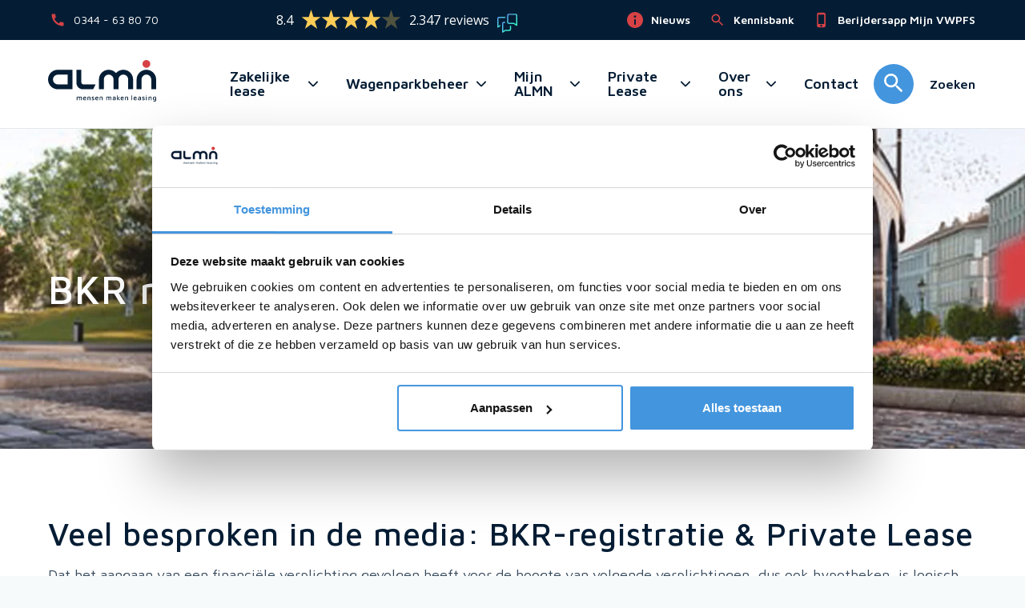

--- FILE ---
content_type: text/html; charset=UTF-8
request_url: https://www.almn.nl/kennisbank/private-lease-met-bkr
body_size: 20613
content:
<!DOCTYPE html>
<html class="no-js" lang="nl">
    <head><!-- Google Tag Manager -->
<script>(function(w,d,s,l,i){w[l]=w[l]||[];w[l].push({'gtm.start':
new Date().getTime(),event:'gtm.js'});var f=d.getElementsByTagName(s)[0],
j=d.createElement(s),dl=l!='dataLayer'?'&l='+l:'';j.async=true;j.src=
'//www.googletagmanager.com/gtm.js?id='+i+dl;f.parentNode.insertBefore(j,f);
})(window,document,'script','dataLayer','GTM-K9JVCS2');</script>
<!-- End Google Tag Manager -->
<!-- Start VWO Async SmartCode -->
<link rel="preconnect" href="https://dev.visualwebsiteoptimizer.com" />
<script type='text/javascript' id='vwoCode'>
window._vwo_code || (function() {
var account_id=800887,
version=2.0,
settings_tolerance=2000,
hide_element='body',
hide_element_style = 'opacity:0 !important;filter:alpha(opacity=0) !important;background:none !important',
/* DO NOT EDIT BELOW THIS LINE */
f=false,w=window,d=document,v=d.querySelector('#vwoCode'),cK='_vwo_'+account_id+'_settings',cc={};try{var c=JSON.parse(localStorage.getItem('_vwo_'+account_id+'_config'));cc=c&&typeof c==='object'?c:{}}catch(e){}var stT=cc.stT==='session'?w.sessionStorage:w.localStorage;code={use_existing_jquery:function(){return typeof use_existing_jquery!=='undefined'?use_existing_jquery:undefined},library_tolerance:function(){return typeof library_tolerance!=='undefined'?library_tolerance:undefined},settings_tolerance:function(){return cc.sT||settings_tolerance},hide_element_style:function(){return'{'+(cc.hES||hide_element_style)+'}'},hide_element:function(){return typeof cc.hE==='string'?cc.hE:hide_element},getVersion:function(){return version},finish:function(){if(!f){f=true;var e=d.getElementById('_vis_opt_path_hides');if(e)e.parentNode.removeChild(e)}},finished:function(){return f},load:function(e){var t=this.getSettings(),n=d.createElement('script'),i=this;if(t){n.textContent=t;d.getElementsByTagName('head')[0].appendChild(n);if(!w.VWO||VWO.caE){stT.removeItem(cK);i.load(e)}}else{n.fetchPriority='high';n.src=e;n.type='text/javascript';n.onerror=function(){_vwo_code.finish()};d.getElementsByTagName('head')[0].appendChild(n)}},getSettings:function(){try{var e=stT.getItem(cK);if(!e){return}e=JSON.parse(e);if(Date.now()>e.e){stT.removeItem(cK);return}return e.s}catch(e){return}},init:function(){if(d.URL.indexOf('__vwo_disable__')>-1)return;var e=this.settings_tolerance();w._vwo_settings_timer=setTimeout(function(){_vwo_code.finish();stT.removeItem(cK)},e);var t=d.currentScript,n=d.createElement('style'),i=this.hide_element(),r=t&&!t.async&&i?i+this.hide_element_style():'',c=d.getElementsByTagName('head')[0];n.setAttribute('id','_vis_opt_path_hides');v&&n.setAttribute('nonce',v.nonce);n.setAttribute('type','text/css');if(n.styleSheet)n.styleSheet.cssText=r;else n.appendChild(d.createTextNode(r));c.appendChild(n);this.load('https://dev.visualwebsiteoptimizer.com/j.php?a='+account_id+'&u='+encodeURIComponent(d.URL)+'&vn='+version)}};w._vwo_code=code;code.init();})();
</script>
<!-- End VWO Async SmartCode --><!-- Stape GTM -->
<script>(function(w,d,s,l,i){w[l]=w[l]||[];w[l].push({'gtm.start':new Date().getTime(),event:'gtm.js'});var f=d.getElementsByTagName(s)[0],j=d.createElement(s),dl=l!='dataLayer'?'&l='+l:'';j.async=true;j.src='https://sst.almn.nl/bszontdc.js?st='+i+dl+'';f.parentNode.insertBefore(j,f);})(window,document,'script','dataLayer','MVG726G8');</script>
<!-- End Stape GTM -->
        <!-- Webstores Digital Partner - www.webstores.nl -->
        <meta charset="utf-8">
        <meta name="author" content="Webstores Digital Partner">
        <meta name="viewport" content="width=device-width, initial-scale=1">
                                            

<title>BKR registratie Private Lease -ALMN</title><meta name="description" content="Wat houdt een BKR registratie in en wat is het effect ervan? "/><meta name="robots" content="index,follow"/><meta property="og:title" content="BKR registratie Private Lease -ALMN"/><meta property="og:description" content="Wat houdt een BKR registratie in en wat is het effect ervan? "/><meta property="og:url" content=""/><link rel="canonical" href="https://www.almn.nl/kennisbank/private-lease-met-bkr"/>
            

            <meta property="og:site_name" content="ALMN"/>
    <meta property="og:image" content="https://s3.eu-central-1.amazonaws.com/almn-nl/02/leasen-met-bkr.webp">                            <link rel="preconnect" href="https://fonts.googleapis.com">
            <link rel="preconnect" href="https://fonts.gstatic.com" crossorigin>
            <link rel="preload" href="/build/app/fonts/oooh-baby.20d82762.woff2" as="font" type="font/woff2" crossorigin>
            <link rel="stylesheet" href="https://fonts.googleapis.com/css2?family=Maven+Pro:wght@400;500;600&display=swap" />
            <link rel="stylesheet" href="https://fonts.googleapis.com/css2?family=Material+Symbols+Outlined:opsz,wght,FILL,GRAD@24,700,1,0" />
                            <link href="/build/app/main.7812e798.css" rel="stylesheet">
            <script id="Cookiebot" src="https://consent.cookiebot.com/uc.js" data-cbid="a2fb99c5-e647-4d2e-9b35-5c132afbe2bd" data-blockingmode="auto" type="text/javascript"></script></head>
    <body><!-- Google Tag Manager (noscript) -->
<noscript><iframe src="//www.googletagmanager.com/ns.html?id=GTM-K9JVCS2"
height="0" width="0" style="display:none;visibility:hidden"></iframe></noscript>
<!-- End Google Tag Manager (noscript) -->
<!-- Stape GTM (noscript) -->
<noscript><iframe src="https://sst.almn.nl/ns.html?id=GTM-MVG726G8" height="0" width="0" style="display:none;visibility:hidden"></iframe></noscript>
<!-- End Stape GTM (noscript) -->
                        <script>
        window.pageDataLayer = window.pageDataLayer || {};
        Object.assign(window.pageDataLayer, {"page_event":"page_data","page_type":"","page_category":""});
    </script>
                            <header id="main-header" class="main-header" data-observe-intersection data-intersection-observe="[data-intersection-observer-header-primary]" data-observer-after-class="is-fixed">
    
<div class="main-header__meta d-none d-xl-block">
    <div class="container">
        <div class="main-header__meta-links">
                            
    

    
    
    
                
    
    
    <a
    class="main-header__meta-icon-link btn--reversed p-0 btn btn-link"
            href="tel:0344 - 63 80 70"
        target="_blank"
        ref="noreferrer noopener"
                title="0344 - 63 80 70"
            >
                                                        <span class="btn__text">0344 - 63 80 70</span>
                                    
                                    
    

    
<svg class=" btn__icon icon icon--almn-tel icon--20">
    <use xlink:href="/build/app/img/symbols.f6bc647e.svg#almn-tel"></use>
</svg>
                        </a>
                    </div>
        <div class="fbc-reviews">
            <script type="text/javascript" id="__fbcw__2cfeb843-eac1-4084-82aa-bbabe88ea236"> "use strict";!function(){ window.FeedbackCompanyWidgets=window.FeedbackCompanyWidgets||{queue:[],loaders:[ ]};var options={uuid:"2cfeb843-eac1-4084-82aa-bbabe88ea236",version:"1.2.1",prefix:""};if( void 0===window.FeedbackCompanyWidget){if( window.FeedbackCompanyWidgets.queue.push(options),!document.getElementById( "__fbcw_FeedbackCompanyWidget")){var scriptTag=document.createElement("script") ;scriptTag.onload=function(){if(window.FeedbackCompanyWidget)for( ;0<window.FeedbackCompanyWidgets.queue.length; )options=window.FeedbackCompanyWidgets.queue.pop(), window.FeedbackCompanyWidgets.loaders.push( new window.FeedbackCompanyWidgetLoader(options))}, scriptTag.id="__fbcw_FeedbackCompanyWidget", scriptTag.src="https://www.feedbackcompany.com/includes/widgets/feedback-company-widget.min.js" ,document.body.appendChild(scriptTag)} }else window.FeedbackCompanyWidgets.loaders.push( new window.FeedbackCompanyWidgetLoader(options))}(); </script>
        </div>
        <div class="d-flex align-items-center">
            <div class="main-header__meta-icon-links">
                                    
    

    
    
                
    
    
    
    <a class="main-header__meta-icon-link btn--reversed p-0 font-weight-bold btn btn-link" href="https://www.almn.nl/nieuws" target="_self" title="Nieuws">
                                                        <span class="btn__text">Nieuws</span>
                                    
                                    
    

    
<svg class=" btn__icon icon icon--info icon--20">
    <use xlink:href="/build/app/img/symbols.f6bc647e.svg#info"></use>
</svg>
                        </a>
                                    
    

    
    
                
    
    
    
    <a class="main-header__meta-icon-link btn--reversed p-0 font-weight-bold btn btn-link" href="https://www.almn.nl/kennisbank" target="_self" title="Kennisbank">
                                                        <span class="btn__text">Kennisbank</span>
                                    
                                    
    

    
<svg class=" btn__icon icon icon--search icon--20">
    <use xlink:href="/build/app/img/symbols.f6bc647e.svg#search"></use>
</svg>
                        </a>
                                    
    

    
    
                
    
    
    
    <a class="main-header__meta-icon-link btn--reversed p-0 font-weight-bold btn btn-link" href="https://www.almn.nl/mijn-almn/mijn-almn-app" target="_self" title="Berijdersapp Mijn VWPFS">
                                                        <span class="btn__text">Berijdersapp Mijn VWPFS</span>
                                    
                                    
    

    
<svg class=" btn__icon icon icon--almn-mobile icon--20">
    <use xlink:href="/build/app/img/symbols.f6bc647e.svg#almn-mobile"></use>
</svg>
                        </a>
                            </div>
        </div>
    </div>
</div>
    
<div id="header-primary" class="main-header__primary">
    <div class="container">
        <div class="d-flex align-items-center">
            <div class="main-header__logo">
                <a href="https://www.almn.nl/" title="Webstores Digital Partner" class="main-header__logo-link">
                    <div class="main-header__logo-image">
                                                    <svg width="200" height="77" viewbox="0 0 200 77" xmlns="http://www.w3.org/2000/svg">
                                <g fill="none" fill-rule="evenodd">
                                    <path d="M181.938 14.451a7.225 7.225 0 0 0 7.225-7.225 7.225 7.225 0 1 0-7.225 7.225" fill="#D64245"/>
                                    <path d="M88.023 45.16h-21.94a4.516 4.516 0 0 1-4.515-4.516v-22.58h-9.031V42.45c0 6.485 5.256 11.742 11.74 11.742h19.23l4.516-9.032Zm93.915-27.096c-9.975 0-18.061 8.087-18.061 18.064v18.064h9.03V36.128a9.032 9.032 0 1 1 18.062 0v18.064H200V36.128c0-9.977-8.086-18.064-18.062-18.064m-42.652 0c-5.396 0-10.237 2.37-13.546 6.122-3.31-3.752-8.15-6.122-13.546-6.122-9.976 0-18.062 8.087-18.062 18.064v18.064h9.03V36.128a9.032 9.032 0 1 1 18.062 0v18.064h9.031V36.128a9.032 9.032 0 1 1 18.062 0v18.064h9.03V36.128c0-9.977-8.086-18.064-18.061-18.064M36.123 45.16H18.062a9.031 9.031 0 0 1-9.031-9.032 9.031 9.031 0 0 1 9.03-9.032h18.062V45.16ZM18.062 18.064C8.086 18.064 0 26.152 0 36.128c0 9.977 8.086 18.064 18.062 18.064h27.092V18.064H18.062Zm163.162 48.867h1.428v-1.21h-1.428v1.21ZM61.477 68.06c-.374-.166-.863-.248-1.466-.248-.34 0-.686.038-1.038.114a5.295 5.295 0 0 0-1.02.332c-.03.013-.055.03-.084.044a1.814 1.814 0 0 0-.394-.242c-.374-.166-.862-.248-1.465-.248-.255 0-.518.017-.79.05a8.43 8.43 0 0 0-.803.14c-.263.06-.512.13-.746.211a5.26 5.26 0 0 0-.63.261v5.876h1.338v-5.15c.212-.076.433-.135.662-.177.23-.043.46-.064.689-.064.322 0 .584.038.783.115.2.076.353.18.46.312a1.1 1.1 0 0 1 .216.433c.038.157.057.317.057.478v4.053h1.338v-4.231c0-.298-.034-.563-.094-.803a2.326 2.326 0 0 1 1.241-.357c.323 0 .584.038.784.115.2.076.352.18.459.312a1.1 1.1 0 0 1 .216.433c.038.157.058.317.058.478v4.053h1.338v-4.231c0-.519-.092-.95-.274-1.294a1.69 1.69 0 0 0-.835-.765m4.744 2.403c.03-.25.077-.466.143-.644.123-.336.304-.573.541-.714.238-.14.527-.21.867-.21.527 0 .913.151 1.16.452.203.25.327.626.38 1.116h-3.091Zm4.182-.924c-.19-.548-.498-.975-.923-1.281-.425-.306-.982-.459-1.67-.459-.934 0-1.663.287-2.185.86-.523.574-.784 1.417-.784 2.53 0 .722.125 1.334.376 1.835.25.502.607.88 1.07 1.135.464.255 1.01.382 1.638.382.467 0 .888-.04 1.262-.121.373-.08.709-.185 1.007-.312V72.87a6.118 6.118 0 0 1-.548.235c-.213.081-.445.147-.695.198-.25.05-.52.076-.81.076-.645 0-1.133-.185-1.465-.554-.29-.323-.444-.785-.481-1.37h4.483c.008-.73-.083-1.37-.275-1.918Zm6.965-1.479c-.382-.166-.875-.248-1.478-.248-.255 0-.519.017-.79.05a8.43 8.43 0 0 0-.803.14c-.264.06-.512.13-.746.211a5.26 5.26 0 0 0-.63.261v5.876h1.337v-5.15c.213-.076.44-.135.682-.177a4.07 4.07 0 0 1 .708-.064c.322 0 .584.038.783.115.2.076.353.18.459.312a1.1 1.1 0 0 1 .217.433c.038.157.057.317.057.478v4.053h1.338v-4.231c0-.519-.094-.95-.28-1.294a1.714 1.714 0 0 0-.854-.765m7.442 3.065a2.332 2.332 0 0 0-.637-.312l-.663-.21c-.23-.068-.444-.136-.643-.204a1.274 1.274 0 0 1-.485-.28c-.123-.12-.184-.28-.184-.485 0-.237.11-.418.331-.541.22-.124.497-.185.828-.185.357 0 .672.06.943.179.272.118.561.259.867.42l-.013-1.147a6.316 6.316 0 0 0-.835-.37c-.284-.102-.652-.157-1.102-.166-.272 0-.55.037-.835.109a2.466 2.466 0 0 0-.777.344 1.823 1.823 0 0 0-.567.612c-.144.25-.217.554-.217.91 0 .324.058.596.173.817.114.22.267.401.458.542.192.14.402.25.631.33.23.082.459.152.688.211.221.076.433.153.638.23.203.076.371.17.503.28.132.11.198.263.198.459 0 .23-.105.42-.313.573-.208.153-.495.23-.86.23-.289 0-.55-.03-.784-.09a3.295 3.295 0 0 1-.669-.248 8.36 8.36 0 0 1-.65-.363v1.261c.306.145.618.266.937.364.318.097.707.146 1.166.146.416 0 .82-.068 1.21-.204.391-.136.708-.352.95-.65.242-.297.368-.684.376-1.16 0-.356-.062-.645-.185-.866-.123-.221-.283-.4-.478-.536m3.98-.662c.03-.25.077-.466.143-.644.123-.336.304-.573.542-.714.237-.14.526-.21.866-.21.527 0 .913.151 1.16.452.203.25.327.626.38 1.116H88.79Zm4.182-.924c-.19-.548-.499-.975-.923-1.281-.425-.306-.982-.459-1.67-.459-.934 0-1.663.287-2.186.86-.522.574-.783 1.417-.783 2.53 0 .722.125 1.334.376 1.835.25.502.607.88 1.07 1.135.463.255 1.009.382 1.638.382.467 0 .888-.04 1.261-.121a5.49 5.49 0 0 0 1.007-.312V72.87a6.078 6.078 0 0 1-.548.235c-.212.081-.444.147-.694.198a4.06 4.06 0 0 1-.81.076c-.645 0-1.134-.185-1.465-.554-.29-.323-.445-.785-.481-1.37h4.483c.008-.73-.083-1.37-.275-1.918Zm6.965-1.479c-.383-.166-.876-.248-1.479-.248-.254 0-.518.017-.79.05a8.43 8.43 0 0 0-.803.14 7.1 7.1 0 0 0-.745.211c-.234.081-.444.168-.63.261v5.876h1.337v-5.15c.212-.076.44-.135.682-.177a4.07 4.07 0 0 1 .707-.064c.323 0 .584.038.784.115.2.076.352.18.459.312.106.132.178.276.216.433.039.157.058.317.058.478v4.053h1.338v-4.231c0-.519-.094-.95-.28-1.294a1.714 1.714 0 0 0-.854-.765m16.159 0c-.374-.166-.863-.248-1.466-.248-.34 0-.686.038-1.039.114a5.299 5.299 0 0 0-1.02.332c-.029.013-.055.03-.084.044a1.824 1.824 0 0 0-.393-.242c-.374-.166-.863-.248-1.465-.248-.255 0-.519.017-.79.05-.273.035-.54.082-.803.14-.264.06-.513.13-.746.211-.234.081-.444.168-.63.261v5.876h1.337v-5.15c.213-.076.433-.135.663-.177a3.75 3.75 0 0 1 .688-.064c.323 0 .584.038.784.115.2.076.352.18.458.312a1.1 1.1 0 0 1 .217.433c.038.157.058.317.058.478v4.053h1.338v-4.231a3.28 3.28 0 0 0-.094-.803c.179-.11.362-.199.552-.255.23-.068.46-.102.689-.102.322 0 .584.038.783.115.2.076.353.18.46.312.105.132.177.276.216.433.038.157.057.317.057.478v4.053h1.338v-4.231c0-.519-.091-.95-.274-1.294a1.688 1.688 0 0 0-.834-.765m7.633 4.862c0 .247-.12.404-.357.472-.238.068-.608.102-1.11.102-.237 0-.464-.036-.68-.108a1.264 1.264 0 0 1-.542-.344c-.145-.157-.217-.364-.217-.619 0-.34.125-.594.376-.764.25-.17.618-.255 1.102-.255.365 0 .705.045 1.02.134.15.043.286.09.408.142v1.24Zm.796-4.428a1.95 1.95 0 0 0-.567-.396 2.99 2.99 0 0 0-.682-.216 3.789 3.789 0 0 0-.72-.07c-.484 0-.954.049-1.408.146-.455.098-.8.228-1.039.39v1.248c.247-.204.56-.363.943-.478a3.84 3.84 0 0 1 1.11-.172c.5 0 .887.104 1.159.312.272.209.408.538.408.988v.606a2.788 2.788 0 0 0-.326-.166 3.48 3.48 0 0 0-.7-.21 4.538 4.538 0 0 0-.873-.077c-.484 0-.9.076-1.249.23a1.72 1.72 0 0 0-.803.688c-.187.306-.28.696-.28 1.172 0 .4.074.733.223 1 .148.268.348.478.599.632.25.152.529.26.834.324.306.064.625.096.956.096.56 0 1.062-.04 1.504-.121.441-.08.792-.233 1.051-.459.26-.225.389-.546.389-.962v-3.059a2.3 2.3 0 0 0-.14-.841 1.747 1.747 0 0 0-.389-.605Zm8.417-.542h-1.644l-2.326 2.395.007-4.817h-1.338v8.82h1.325l.004-2.862 2.57 2.862h1.72l-3.233-3.624 2.915-2.774Zm2.795 2.51c.03-.248.077-.465.143-.643.122-.336.303-.573.541-.714.238-.14.527-.21.867-.21.526 0 .913.151 1.16.452.203.25.327.626.38 1.116h-3.091Zm4.182-.923c-.19-.548-.499-.975-.924-1.281-.425-.306-.98-.459-1.669-.459-.935 0-1.663.287-2.186.86-.522.574-.784 1.417-.784 2.53 0 .722.126 1.334.376 1.835.251.502.608.88 1.07 1.135.464.255 1.01.382 1.638.382.468 0 .888-.04 1.262-.121a5.49 5.49 0 0 0 1.007-.312V72.87a6.078 6.078 0 0 1-.548.235c-.213.081-.444.147-.694.198a4.06 4.06 0 0 1-.81.076c-.646 0-1.134-.185-1.465-.554-.29-.323-.445-.785-.482-1.37h4.483c.009-.73-.083-1.37-.274-1.918Zm6.964-1.479c-.382-.166-.875-.248-1.478-.248-.255 0-.518.017-.79.05a8.43 8.43 0 0 0-.803.14 7.1 7.1 0 0 0-.745.211c-.234.081-.445.168-.631.261v5.876h1.338v-5.15c.212-.076.44-.135.682-.177a4.07 4.07 0 0 1 .707-.064c.323 0 .584.038.784.115.2.076.352.18.458.312.106.132.18.276.217.433.038.157.057.317.057.478v4.053h1.339v-4.231c0-.519-.094-.95-.28-1.294a1.714 1.714 0 0 0-.855-.765m7.404 6.29h1.326v-8.82h-1.326v8.82Zm5.28-3.887c.03-.25.077-.466.143-.644.123-.336.304-.573.542-.714.237-.14.526-.21.866-.21.527 0 .913.151 1.16.452.203.25.327.626.38 1.116h-3.091Zm4.182-.924c-.19-.548-.499-.975-.923-1.281-.425-.306-.981-.459-1.67-.459-.934 0-1.663.287-2.185.86-.523.574-.784 1.417-.784 2.53 0 .722.125 1.334.376 1.835.25.502.607.88 1.07 1.135.463.255 1.009.382 1.638.382.467 0 .888-.04 1.261-.121a5.49 5.49 0 0 0 1.007-.312V72.87a6.078 6.078 0 0 1-.548.235c-.212.081-.444.147-.694.198a4.06 4.06 0 0 1-.81.076c-.645 0-1.134-.185-1.465-.554-.29-.323-.445-.785-.481-1.37h4.483c.008-.73-.083-1.37-.275-1.918Zm6.774 3.383c0 .247-.12.404-.357.472-.238.068-.608.102-1.11.102-.237 0-.464-.036-.68-.108a1.264 1.264 0 0 1-.542-.344c-.145-.157-.217-.364-.217-.619 0-.34.125-.594.376-.764.25-.17.618-.255 1.102-.255.365 0 .705.045 1.02.134.15.043.286.09.408.142v1.24Zm.796-4.428a1.95 1.95 0 0 0-.567-.396 2.99 2.99 0 0 0-.682-.216 3.789 3.789 0 0 0-.72-.07c-.484 0-.954.049-1.408.146-.455.098-.8.228-1.039.39v1.248c.247-.204.56-.363.943-.478a3.84 3.84 0 0 1 1.11-.172c.5 0 .887.104 1.159.312.272.209.408.538.408.988v.606a2.788 2.788 0 0 0-.326-.166 3.48 3.48 0 0 0-.7-.21 4.538 4.538 0 0 0-.873-.077c-.484 0-.9.076-1.249.23a1.72 1.72 0 0 0-.803.688c-.187.306-.28.696-.28 1.172 0 .4.074.733.223 1 .148.268.348.478.599.632.25.152.529.26.834.324.306.064.625.096.956.096.56 0 1.062-.04 1.504-.121.441-.08.792-.233 1.05-.459.26-.225.39-.546.39-.962v-3.059a2.3 2.3 0 0 0-.14-.841 1.747 1.747 0 0 0-.389-.605Zm6.837 2.631a2.332 2.332 0 0 0-.638-.312l-.662-.21c-.23-.068-.444-.136-.644-.204a1.274 1.274 0 0 1-.484-.28c-.123-.12-.184-.28-.184-.485 0-.237.11-.418.33-.541.221-.124.498-.185.829-.185.357 0 .671.06.943.179.272.118.56.259.866.42l-.012-1.147a6.316 6.316 0 0 0-.835-.37c-.285-.102-.652-.157-1.102-.166-.272 0-.55.037-.835.109a2.466 2.466 0 0 0-.777.344 1.823 1.823 0 0 0-.567.612c-.145.25-.217.554-.217.91 0 .324.057.596.172.817.115.22.268.401.459.542.191.14.401.25.63.33.23.082.46.152.689.211.22.076.433.153.637.23.204.076.372.17.504.28.131.11.197.263.197.459 0 .23-.104.42-.312.573-.209.153-.495.23-.86.23-.29 0-.55-.03-.784-.09a3.295 3.295 0 0 1-.67-.248 8.36 8.36 0 0 1-.649-.363v1.261c.306.145.618.266.936.364.319.097.708.146 1.166.146.417 0 .82-.068 1.211-.204.39-.136.708-.352.95-.65.242-.297.367-.684.375-1.16 0-.356-.061-.645-.184-.866-.124-.221-.283-.4-.478-.536m3.107-3.135v6.36h1.35l-.012-6.36h-1.338Zm9.177.07c-.382-.166-.875-.248-1.478-.248-.255 0-.518.017-.79.05a8.43 8.43 0 0 0-.803.14 7.1 7.1 0 0 0-.745.211c-.234.081-.445.168-.631.261v5.876h1.338v-5.15c.212-.076.44-.135.682-.177a4.07 4.07 0 0 1 .707-.064c.323 0 .584.038.784.115.2.076.352.18.458.312.107.132.18.276.217.433.038.157.057.317.057.478v4.053h1.339v-4.231c0-.519-.094-.95-.28-1.294a1.714 1.714 0 0 0-.855-.765m8.182 5.015a2.561 2.561 0 0 1-.701.287 3.093 3.093 0 0 1-.752.096c-.586 0-1.02-.2-1.3-.6-.28-.399-.42-.921-.42-1.567 0-.433.05-.828.153-1.185.102-.357.29-.64.567-.848.276-.208.673-.312 1.191-.312.221 0 .43.021.625.064.195.042.35.116.465.223.115.106.172.27.172.49v3.352Zm.076-5.085a4.11 4.11 0 0 0-1.249-.178c-.433 0-.851.049-1.255.146a2.749 2.749 0 0 0-1.083.53c-.319.254-.57.611-.752 1.07-.183.459-.274 1.05-.274 1.771 0 .68.108 1.258.325 1.734.217.476.54.839.969 1.09.428.25.953.38 1.573.388.247 0 .495-.032.746-.095.25-.064.488-.149.714-.255.076-.036.142-.075.21-.114v.439c0 .23-.043.444-.128.643-.085.2-.253.364-.503.491s-.627.191-1.128.191c-.263 0-.52-.023-.77-.07a7.17 7.17 0 0 1-1.192-.325v1.224c.23.076.518.15.866.223.349.072.744.108 1.185.108.553 0 1.02-.064 1.402-.191.382-.128.69-.306.924-.535.234-.23.404-.491.51-.784.106-.293.16-.61.16-.95v-5.072c0-.383-.115-.695-.345-.937a2.095 2.095 0 0 0-.905-.542Z" fill="currentColor"/>
                                </g>
                            </svg>
                                            </div>
                </a>
            </div>

            <div class="main-header__menu menu menu--primary">
                <div class="menu__item-wrapper menu__item-wrapper--primary" data-menu-item data-target-selector="[data-menu-item-toggle-primary]" data-menu-item-items=".animate-menu-items-primary" data-menu-item-backdrop="#menu-backdrop">
                    <div class="menu__item menu__item--primary">
                        <div class="menu__header d-xl-none">
                            <p class="font-weight-medium text--lg mb-0">Menu</p>

                            
    


    
    
    
    
    
    <button
    class="p-0 btn btn-link"
                title="Sluiten"
                data-menu-item-toggle-primary data-menu-item-action="close"
        >
                            
                                    
    

    
<svg class="btn__icon icon icon--cross icon--14">
    <use xlink:href="/build/app/img/symbols.f6bc647e.svg#cross"></use>
</svg>
                        </button>
                        </div>
                        <div class="menu__body menu__body--primary">
                            <div class="menu__links menu__links--primary">
                                                                                                        <div class="menu__link menu__link--primary">
                                        
                                                                                    
    

    
    
    
    
    
    
    <button
    class="btn-block p-0 animate-menu-items-primary btn btn-link"
                title="Zakelijke lease"
                data-menu-item-toggle-primary data-menu-item-toggle-primary-tab-1 data-menu-item-action="open"
        >
                                                        <span class="btn__text">Zakelijke lease</span>
                                    
                                    
    

    
<svg class="btn__icon icon icon--chevron-down icon--12">
    <use xlink:href="/build/app/img/symbols.f6bc647e.svg#chevron-down"></use>
</svg>
                        </button>
                                                                                            <div class="menu__item-wrapper menu__item-wrapper--tab menu__accent--ennamelled-dragon" data-menu-item data-target-selector="[data-menu-item-toggle-primary-tab-1]" data-menu-item-items=".animate-menu-items-primary-tab-1">
                                                    <div class="menu__item menu__item--tab">
                                                        <div class="menu__header d-xl-none">
                                                            <p class="font-weight-medium text--lg mb-0">Menu</p>

                                                            
    


    
    
    
    
    
    <button
    class="p-0 btn btn-link"
                title="Sluiten"
                data-menu-item-toggle-primary data-menu-item-toggle-primary-tab-1 data-menu-item-action="close"
        >
                            
                                    
    

    
<svg class="btn__icon icon icon--cross icon--14">
    <use xlink:href="/build/app/img/symbols.f6bc647e.svg#cross"></use>
</svg>
                        </button>
                                                        </div>
                                                        <div class="menu__body menu__body--tab">
                                                            <div class="menu__buttons d-xl-none">
                                                                
    

    
    
    
    
    
    
    <button
    class="menu__back btn--reversed p-0 animate-menu-items-primary-tab-1 btn btn-link"
                title="Terug"
                data-menu-item-toggle-primary-tab-1 data-menu-item-action="close"
        >
                                                        <span class="text-muted--80 text--sm btn__text">Terug</span>
                                    
                                    
    

    
<svg class="icon--reversed btn__icon icon icon--chevron-down icon--10">
    <use xlink:href="/build/app/img/symbols.f6bc647e.svg#chevron-down"></use>
</svg>
                        </button>
                                                            </div>

                                                            <div class="menu__columns">
                                                                                                                                                                                                        <div class="menu__column">
                                                                        <div class="menu__links">
                                                                                                                                                                                                                                            <div class="menu__link menu__link--section">
                                                                                    
    

    
    
    
    
    
    
    <button
    class="btn-block p-0 d-xl-none animate-menu-items-primary-tab-1 btn btn-link"
                title="Ons aanbod"
                data-menu-item-toggle-primary-tab-1-column-1-section-1 data-menu-item-action="open"
        >
                                                        <span class="btn__text">Ons aanbod</span>
                                    
                                    
    

    
<svg class="btn__icon icon icon--chevron-down icon--12">
    <use xlink:href="/build/app/img/symbols.f6bc647e.svg#chevron-down"></use>
</svg>
                        </button>
                                                                                    <p class="menu__section-title d-none d-xl-block">Ons aanbod</p>
                                                                                                                                                                            <div class="menu__item-wrapper" data-menu-item data-target-selector="[data-menu-item-toggle-primary-tab-1-column-1-section-1]" data-menu-item-items=".animate-menu-items-primary-tab-1-column-1-section-1">
                                                                                            <div class="menu__item">
                                                                                                <div class="menu__header d-xl-none">
                                                                                                    <p class="font-weight-medium text--lg mb-0">Menu</p>

                                                                                                    
    


    
    
    
    
    
    <button
    class="p-0 btn btn-link"
                title="Sluiten"
                data-menu-item-toggle-primary data-menu-item-toggle-primary-tab-1 data-menu-item-toggle-primary-tab-1-column-1-section-1 data-menu-item-action="close"
        >
                            
                                    
    

    
<svg class="btn__icon icon icon--cross icon--14">
    <use xlink:href="/build/app/img/symbols.f6bc647e.svg#cross"></use>
</svg>
                        </button>
                                                                                                </div>
                                                                                                <div class="menu__body">
                                                                                                    <div class="menu__buttons d-xl-none">
                                                                                                        
    

    
    
    
    
    
    
    <button
    class="menu__back btn--reversed p-0 animate-menu-items-primary-tab-1-column-1-section-1 btn btn-link"
                title="Terug"
                data-menu-item-toggle-primary-tab-1-column-1-section-1 data-menu-item-action="close"
        >
                                                        <span class="text-muted--80 text--sm btn__text">Terug</span>
                                    
                                    
    

    
<svg class="icon--reversed btn__icon icon icon--chevron-down icon--10">
    <use xlink:href="/build/app/img/symbols.f6bc647e.svg#chevron-down"></use>
</svg>
                        </button>
                                                                                                    </div>

                                                                                                    <div class="menu__links">
                                                                                                                                                                                                                    <div class="menu__link menu__link--link">
                                                                                                                
    

    
    
                
    
    
    
    <a class="btn-block p-0 animate-menu-items-primary-tab-1-column-1-section-1 btn btn-link" href="https://www.almn.nl/zakelijke-lease/voorraad-filter-direct-rijden-zl" target="_self" title="Voorraad">
                                                        <span class="btn__text">Voorraad</span>
                                    
                                    
    

    
<svg class="d-xl-none btn__icon icon icon--chevron-down icon--12">
    <use xlink:href="/build/app/img/symbols.f6bc647e.svg#chevron-down"></use>
</svg>
                        </a>
                                                                                                            </div>
                                                                                                                                                                                                                    <div class="menu__link menu__link--link">
                                                                                                                
    

    
    
                
    
    
    
    <a class="btn-block p-0 animate-menu-items-primary-tab-1-column-1-section-1 btn btn-link" href="https://www.almn.nl/zakelijke-lease/zakelijke-lease-modellen" target="_self" title="Populaire modellen">
                                                        <span class="btn__text">Populaire modellen</span>
                                    
                                    
    

    
<svg class="d-xl-none btn__icon icon icon--chevron-down icon--12">
    <use xlink:href="/build/app/img/symbols.f6bc647e.svg#chevron-down"></use>
</svg>
                        </a>
                                                                                                            </div>
                                                                                                                                                                                                                    <div class="menu__link menu__link--link">
                                                                                                                
    

    
    
                
    
    
    
    <a class="btn-block p-0 animate-menu-items-primary-tab-1-column-1-section-1 btn btn-link" href="https://www.almn.nl/zakelijke-lease/elektrische-auto-leasen-zakelijk" target="_self" title="Elektrisch">
                                                        <span class="btn__text">Elektrisch</span>
                                    
                                    
    

    
<svg class="d-xl-none btn__icon icon icon--chevron-down icon--12">
    <use xlink:href="/build/app/img/symbols.f6bc647e.svg#chevron-down"></use>
</svg>
                        </a>
                                                                                                            </div>
                                                                                                                                                                                                                    <div class="menu__link menu__link--link">
                                                                                                                
    

    
    
                
    
    
    
    <a class="btn-block p-0 animate-menu-items-primary-tab-1-column-1-section-1 btn btn-link" href="https://www.almn.nl/acties/audi-excellent-leasevoordeel" target="_self" title="Audi Excellent leasevoordeel">
                                                        <span class="btn__text">Audi Excellent leasevoordeel</span>
                                    
                                    
    

    
<svg class="d-xl-none btn__icon icon icon--chevron-down icon--12">
    <use xlink:href="/build/app/img/symbols.f6bc647e.svg#chevron-down"></use>
</svg>
                        </a>
                                                                                                            </div>
                                                                                                                                                                                                            </div>
                                                                                                </div>
                                                                                            </div>
                                                                                        </div>
                                                                                                                                                                    </div>
                                                                                                                                                    </div>
                                                                    </div>
                                                                                                                                                                                                        <div class="menu__column">
                                                                        <div class="menu__links">
                                                                                                                                                                                                                                            <div class="menu__link menu__link--section">
                                                                                    
    

    
    
    
    
    
    
    <button
    class="btn-block p-0 d-xl-none animate-menu-items-primary-tab-1 btn btn-link"
                title="Leasevormen"
                data-menu-item-toggle-primary-tab-1-column-2-section-1 data-menu-item-action="open"
        >
                                                        <span class="btn__text">Leasevormen</span>
                                    
                                    
    

    
<svg class="btn__icon icon icon--chevron-down icon--12">
    <use xlink:href="/build/app/img/symbols.f6bc647e.svg#chevron-down"></use>
</svg>
                        </button>
                                                                                    <p class="menu__section-title d-none d-xl-block">Leasevormen</p>
                                                                                                                                                                            <div class="menu__item-wrapper" data-menu-item data-target-selector="[data-menu-item-toggle-primary-tab-1-column-2-section-1]" data-menu-item-items=".animate-menu-items-primary-tab-1-column-2-section-1">
                                                                                            <div class="menu__item">
                                                                                                <div class="menu__header d-xl-none">
                                                                                                    <p class="font-weight-medium text--lg mb-0">Menu</p>

                                                                                                    
    


    
    
    
    
    
    <button
    class="p-0 btn btn-link"
                title="Sluiten"
                data-menu-item-toggle-primary data-menu-item-toggle-primary-tab-1 data-menu-item-toggle-primary-tab-1-column-2-section-1 data-menu-item-action="close"
        >
                            
                                    
    

    
<svg class="btn__icon icon icon--cross icon--14">
    <use xlink:href="/build/app/img/symbols.f6bc647e.svg#cross"></use>
</svg>
                        </button>
                                                                                                </div>
                                                                                                <div class="menu__body">
                                                                                                    <div class="menu__buttons d-xl-none">
                                                                                                        
    

    
    
    
    
    
    
    <button
    class="menu__back btn--reversed p-0 animate-menu-items-primary-tab-1-column-2-section-1 btn btn-link"
                title="Terug"
                data-menu-item-toggle-primary-tab-1-column-2-section-1 data-menu-item-action="close"
        >
                                                        <span class="text-muted--80 text--sm btn__text">Terug</span>
                                    
                                    
    

    
<svg class="icon--reversed btn__icon icon icon--chevron-down icon--10">
    <use xlink:href="/build/app/img/symbols.f6bc647e.svg#chevron-down"></use>
</svg>
                        </button>
                                                                                                    </div>

                                                                                                    <div class="menu__links">
                                                                                                                                                                                                                    <div class="menu__link menu__link--link">
                                                                                                                
    

    
    
                
    
    
    
    <a class="btn-block p-0 animate-menu-items-primary-tab-1-column-2-section-1 btn btn-link" href="https://www.almn.nl/zakelijke-lease/full-operational-lease" target="_self" title="Full Operational Lease">
                                                        <span class="btn__text">Full Operational Lease</span>
                                    
                                    
    

    
<svg class="d-xl-none btn__icon icon icon--chevron-down icon--12">
    <use xlink:href="/build/app/img/symbols.f6bc647e.svg#chevron-down"></use>
</svg>
                        </a>
                                                                                                            </div>
                                                                                                                                                                                                                    <div class="menu__link menu__link--link">
                                                                                                                
    

    
    
                
    
    
    
    <a class="btn-block p-0 animate-menu-items-primary-tab-1-column-2-section-1 btn btn-link" href="https://www.almn.nl/zakelijke-lease/netto-operational-lease" target="_self" title="Netto Operational Lease">
                                                        <span class="btn__text">Netto Operational Lease</span>
                                    
                                    
    

    
<svg class="d-xl-none btn__icon icon icon--chevron-down icon--12">
    <use xlink:href="/build/app/img/symbols.f6bc647e.svg#chevron-down"></use>
</svg>
                        </a>
                                                                                                            </div>
                                                                                                                                                                                                                    <div class="menu__link menu__link--link">
                                                                                                                
    

    
    
                
    
    
    
    <a class="btn-block p-0 animate-menu-items-primary-tab-1-column-2-section-1 btn btn-link" href="https://www.almn.nl/zakelijke-lease/financial-lease-zakelijk" target="_self" title="Financial lease">
                                                        <span class="btn__text">Financial lease</span>
                                    
                                    
    

    
<svg class="d-xl-none btn__icon icon icon--chevron-down icon--12">
    <use xlink:href="/build/app/img/symbols.f6bc647e.svg#chevron-down"></use>
</svg>
                        </a>
                                                                                                            </div>
                                                                                                                                                                                                                    <div class="menu__link menu__link--link">
                                                                                                                
    

    
    
                
    
    
    
    <a class="btn-block p-0 animate-menu-items-primary-tab-1-column-2-section-1 btn btn-link" href="https://www.almn.nl/zakelijke-lease/sale-en-lease-back" target="_self" title="Sale &amp; lease back">
                                                        <span class="btn__text">Sale &amp; lease back</span>
                                    
                                    
    

    
<svg class="d-xl-none btn__icon icon icon--chevron-down icon--12">
    <use xlink:href="/build/app/img/symbols.f6bc647e.svg#chevron-down"></use>
</svg>
                        </a>
                                                                                                            </div>
                                                                                                                                                                                                                    <div class="menu__link menu__link--link">
                                                                                                                
    

    
    
                
    
    
    
    <a class="btn-block p-0 animate-menu-items-primary-tab-1-column-2-section-1 btn btn-link" href="https://www.almn.nl/zakelijke-lease/shortlease-zakelijk" target="_self" title="Shortlease">
                                                        <span class="btn__text">Shortlease</span>
                                    
                                    
    

    
<svg class="d-xl-none btn__icon icon icon--chevron-down icon--12">
    <use xlink:href="/build/app/img/symbols.f6bc647e.svg#chevron-down"></use>
</svg>
                        </a>
                                                                                                            </div>
                                                                                                                                                                                                            </div>
                                                                                                </div>
                                                                                            </div>
                                                                                        </div>
                                                                                                                                                                    </div>
                                                                                                                                                    </div>
                                                                    </div>
                                                                                                                                                                                                        <div class="menu__column">
                                                                        <div class="menu__links">
                                                                                                                                                                                                                                            <div class="menu__link menu__link--section">
                                                                                    
    

    
    
    
    
    
    
    <button
    class="btn-block p-0 d-xl-none animate-menu-items-primary-tab-1 btn btn-link"
                title="Over zakelijke lease"
                data-menu-item-toggle-primary-tab-1-column-3-section-1 data-menu-item-action="open"
        >
                                                        <span class="btn__text">Over zakelijke lease</span>
                                    
                                    
    

    
<svg class="btn__icon icon icon--chevron-down icon--12">
    <use xlink:href="/build/app/img/symbols.f6bc647e.svg#chevron-down"></use>
</svg>
                        </button>
                                                                                    <p class="menu__section-title d-none d-xl-block">Over zakelijke lease</p>
                                                                                                                                                                            <div class="menu__item-wrapper" data-menu-item data-target-selector="[data-menu-item-toggle-primary-tab-1-column-3-section-1]" data-menu-item-items=".animate-menu-items-primary-tab-1-column-3-section-1">
                                                                                            <div class="menu__item">
                                                                                                <div class="menu__header d-xl-none">
                                                                                                    <p class="font-weight-medium text--lg mb-0">Menu</p>

                                                                                                    
    


    
    
    
    
    
    <button
    class="p-0 btn btn-link"
                title="Sluiten"
                data-menu-item-toggle-primary data-menu-item-toggle-primary-tab-1 data-menu-item-toggle-primary-tab-1-column-3-section-1 data-menu-item-action="close"
        >
                            
                                    
    

    
<svg class="btn__icon icon icon--cross icon--14">
    <use xlink:href="/build/app/img/symbols.f6bc647e.svg#cross"></use>
</svg>
                        </button>
                                                                                                </div>
                                                                                                <div class="menu__body">
                                                                                                    <div class="menu__buttons d-xl-none">
                                                                                                        
    

    
    
    
    
    
    
    <button
    class="menu__back btn--reversed p-0 animate-menu-items-primary-tab-1-column-3-section-1 btn btn-link"
                title="Terug"
                data-menu-item-toggle-primary-tab-1-column-3-section-1 data-menu-item-action="close"
        >
                                                        <span class="text-muted--80 text--sm btn__text">Terug</span>
                                    
                                    
    

    
<svg class="icon--reversed btn__icon icon icon--chevron-down icon--10">
    <use xlink:href="/build/app/img/symbols.f6bc647e.svg#chevron-down"></use>
</svg>
                        </button>
                                                                                                    </div>

                                                                                                    <div class="menu__links">
                                                                                                                                                                                                                    <div class="menu__link menu__link--link">
                                                                                                                
    

    
    
                
    
    
    
    <a class="btn-block p-0 animate-menu-items-primary-tab-1-column-3-section-1 btn btn-link" href="https://www.almn.nl/kennisbank/wat-is-zakelijk-leasen" target="_self" title="Wat is zakelijk leasen?">
                                                        <span class="btn__text">Wat is zakelijk leasen?</span>
                                    
                                    
    

    
<svg class="d-xl-none btn__icon icon icon--chevron-down icon--12">
    <use xlink:href="/build/app/img/symbols.f6bc647e.svg#chevron-down"></use>
</svg>
                        </a>
                                                                                                            </div>
                                                                                                                                                                                                                    <div class="menu__link menu__link--link">
                                                                                                                
    

    
    
                
    
    
    
    <a class="btn-block p-0 animate-menu-items-primary-tab-1-column-3-section-1 btn btn-link" href="https://www.almn.nl/mijn-almn/tanken-en-laden" target="_self" title="Tanken en laden">
                                                        <span class="btn__text">Tanken en laden</span>
                                    
                                    
    

    
<svg class="d-xl-none btn__icon icon icon--chevron-down icon--12">
    <use xlink:href="/build/app/img/symbols.f6bc647e.svg#chevron-down"></use>
</svg>
                        </a>
                                                                                                            </div>
                                                                                                                                                                                                                    <div class="menu__link menu__link--link">
                                                                                                                
    

    
    
                
    
    
    
    <a class="btn-block p-0 animate-menu-items-primary-tab-1-column-3-section-1 btn btn-link" href="https://www.almn.nl/zakelijke-lease/bedrijfswagen-leasen" target="_self" title="Bedrijfswagen leasen">
                                                        <span class="btn__text">Bedrijfswagen leasen</span>
                                    
                                    
    

    
<svg class="d-xl-none btn__icon icon icon--chevron-down icon--12">
    <use xlink:href="/build/app/img/symbols.f6bc647e.svg#chevron-down"></use>
</svg>
                        </a>
                                                                                                            </div>
                                                                                                                                                                                                                    <div class="menu__link menu__link--link">
                                                                                                                
    

    
    
                
    
    
    
    <a class="btn-block p-0 animate-menu-items-primary-tab-1-column-3-section-1 btn btn-link" href="https://www.almn.nl/zakelijke-lease/vakantieauto" target="_self" title="Vakantieauto">
                                                        <span class="btn__text">Vakantieauto</span>
                                    
                                    
    

    
<svg class="d-xl-none btn__icon icon icon--chevron-down icon--12">
    <use xlink:href="/build/app/img/symbols.f6bc647e.svg#chevron-down"></use>
</svg>
                        </a>
                                                                                                            </div>
                                                                                                                                                                                                                    <div class="menu__link menu__link--link">
                                                                                                                
    

    
    
                
    
    
    
    <a class="btn-block p-0 animate-menu-items-primary-tab-1-column-3-section-1 btn btn-link" href="https://www.almn.nl/kennisbank" target="_self" title="Kennisbank">
                                                        <span class="btn__text">Kennisbank</span>
                                    
                                    
    

    
<svg class="d-xl-none btn__icon icon icon--chevron-down icon--12">
    <use xlink:href="/build/app/img/symbols.f6bc647e.svg#chevron-down"></use>
</svg>
                        </a>
                                                                                                            </div>
                                                                                                                                                                                                            </div>
                                                                                                </div>
                                                                                            </div>
                                                                                        </div>
                                                                                                                                                                    </div>
                                                                                                                                                    </div>
                                                                    </div>
                                                                                                                            </div>
                                                        </div>

                                                                                                                                                                            <div class="menu__cta-block">
                                                                
<div class="card card--link d-flex card-banner card--base card-banner--has-image">
            <div class="card__background fade-bottom--large">
            

    
            <picture class="">
                                                                        
                
                                                                    
                <source srcset="https://alkbwppisq.cloudimg.io/v7/https://s3.eu-central-1.amazonaws.com/almn-nl/10/aanbod-banner-1.png?v=1-0&width=370&height=245 1x, https://alkbwppisq.cloudimg.io/v7/https://s3.eu-central-1.amazonaws.com/almn-nl/10/aanbod-banner-1.png?v=1-0&width=740&height=490 2x"  media="(min-width: 1660px)">
                                                                
                
                                                                    
                <source srcset="https://alkbwppisq.cloudimg.io/v7/https://s3.eu-central-1.amazonaws.com/almn-nl/10/aanbod-banner-1.png?v=1-0&width=315&height=210 1x, https://alkbwppisq.cloudimg.io/v7/https://s3.eu-central-1.amazonaws.com/almn-nl/10/aanbod-banner-1.png?v=1-0&width=630&height=420 2x"  media="(min-width: 1440px)">
                                                                
                
                                                                    
                <source srcset="https://alkbwppisq.cloudimg.io/v7/https://s3.eu-central-1.amazonaws.com/almn-nl/10/aanbod-banner-1.png?v=1-0&width=275&height=183 1x, https://alkbwppisq.cloudimg.io/v7/https://s3.eu-central-1.amazonaws.com/almn-nl/10/aanbod-banner-1.png?v=1-0&width=550&height=366 2x"  media="(min-width: 1280px)">
                                                                
                
                                                                    
                <source srcset="https://alkbwppisq.cloudimg.io/v7/https://s3.eu-central-1.amazonaws.com/almn-nl/10/aanbod-banner-1.png?v=1-0&width=440&height=293 1x, https://alkbwppisq.cloudimg.io/v7/https://s3.eu-central-1.amazonaws.com/almn-nl/10/aanbod-banner-1.png?v=1-0&width=880&height=586 2x"  media="(min-width: 992px)">
                                                                
                
                                                                    
                <source srcset="https://alkbwppisq.cloudimg.io/v7/https://s3.eu-central-1.amazonaws.com/almn-nl/10/aanbod-banner-1.png?v=1-0&width=320&height=215 1x, https://alkbwppisq.cloudimg.io/v7/https://s3.eu-central-1.amazonaws.com/almn-nl/10/aanbod-banner-1.png?v=1-0&width=640&height=430 2x"  media="(min-width: 768px)">
                                                                
                
                                                                    
                <source srcset="https://alkbwppisq.cloudimg.io/v7/https://s3.eu-central-1.amazonaws.com/almn-nl/10/aanbod-banner-1.png?v=1-0&width=520&height=346 1x, https://alkbwppisq.cloudimg.io/v7/https://s3.eu-central-1.amazonaws.com/almn-nl/10/aanbod-banner-1.png?v=1-0&width=1040&height=692 2x"  media="(min-width: 600px)">
                                <img
                class="card-img-top img-fluid"
                src="https://alkbwppisq.cloudimg.io/v7/https://s3.eu-central-1.amazonaws.com/almn-nl/10/aanbod-banner-1.png?v=1-0&width=540&height=360"
                srcset="https://alkbwppisq.cloudimg.io/v7/https://s3.eu-central-1.amazonaws.com/almn-nl/10/aanbod-banner-1.png?v=1-0&width=1080&height=720 2x"
                alt="Aanbod Banner-1"
                                    loading="lazy"
                                                    width="370"
                                                    height="245"
                            >
        </picture>
            </div>
        <div class="card-body position-relative d-flex flex-column p-6 p-lg-8 justify-content-end">
                    <h6 class="card__text">Business Deals</h6>
                        
    
    
    
    
    
                
    
    
    <a
    class="stretched-link btn btn-ennamelled-dragon"
            href="https://www.almn.nl/zakelijke-lease/acties/business-deals"
        target="_self"
        ref=""
                title="Meer informatie"
            >
                                                        <span class="btn__text">Meer informatie</span>
                                    
                                </a>
    </div>
</div>
                                                            </div>
                                                                                                            </div>
                                                </div>
                                                                                                                        </div>
                                                                                                        <div class="menu__link menu__link--primary">
                                        
                                                                                    
    

    
    
    
    
    
    
    <button
    class="btn-block p-0 animate-menu-items-primary btn btn-link"
                title="Wagenparkbeheer"
                data-menu-item-toggle-primary data-menu-item-toggle-primary-tab-2 data-menu-item-action="open"
        >
                                                        <span class="btn__text">Wagenparkbeheer</span>
                                    
                                    
    

    
<svg class="btn__icon icon icon--chevron-down icon--12">
    <use xlink:href="/build/app/img/symbols.f6bc647e.svg#chevron-down"></use>
</svg>
                        </button>
                                                                                            <div class="menu__item-wrapper menu__item-wrapper--tab menu__accent--chinese-green" data-menu-item data-target-selector="[data-menu-item-toggle-primary-tab-2]" data-menu-item-items=".animate-menu-items-primary-tab-2">
                                                    <div class="menu__item menu__item--tab">
                                                        <div class="menu__header d-xl-none">
                                                            <p class="font-weight-medium text--lg mb-0">Menu</p>

                                                            
    


    
    
    
    
    
    <button
    class="p-0 btn btn-link"
                title="Sluiten"
                data-menu-item-toggle-primary data-menu-item-toggle-primary-tab-2 data-menu-item-action="close"
        >
                            
                                    
    

    
<svg class="btn__icon icon icon--cross icon--14">
    <use xlink:href="/build/app/img/symbols.f6bc647e.svg#cross"></use>
</svg>
                        </button>
                                                        </div>
                                                        <div class="menu__body menu__body--tab">
                                                            <div class="menu__buttons d-xl-none">
                                                                
    

    
    
    
    
    
    
    <button
    class="menu__back btn--reversed p-0 animate-menu-items-primary-tab-2 btn btn-link"
                title="Terug"
                data-menu-item-toggle-primary-tab-2 data-menu-item-action="close"
        >
                                                        <span class="text-muted--80 text--sm btn__text">Terug</span>
                                    
                                    
    

    
<svg class="icon--reversed btn__icon icon icon--chevron-down icon--10">
    <use xlink:href="/build/app/img/symbols.f6bc647e.svg#chevron-down"></use>
</svg>
                        </button>
                                                            </div>

                                                            <div class="menu__columns">
                                                                                                                                                                                                        <div class="menu__column">
                                                                        <div class="menu__links">
                                                                                                                                                                                                                                            <div class="menu__link menu__link--section">
                                                                                    
    

    
    
    
    
    
    
    <button
    class="btn-block p-0 d-xl-none animate-menu-items-primary-tab-2 btn btn-link"
                title="Wagenparkbeheer"
                data-menu-item-toggle-primary-tab-2-column-1-section-1 data-menu-item-action="open"
        >
                                                        <span class="btn__text">Wagenparkbeheer</span>
                                    
                                    
    

    
<svg class="btn__icon icon icon--chevron-down icon--12">
    <use xlink:href="/build/app/img/symbols.f6bc647e.svg#chevron-down"></use>
</svg>
                        </button>
                                                                                    <p class="menu__section-title d-none d-xl-block">Wagenparkbeheer</p>
                                                                                                                                                                            <div class="menu__item-wrapper" data-menu-item data-target-selector="[data-menu-item-toggle-primary-tab-2-column-1-section-1]" data-menu-item-items=".animate-menu-items-primary-tab-2-column-1-section-1">
                                                                                            <div class="menu__item">
                                                                                                <div class="menu__header d-xl-none">
                                                                                                    <p class="font-weight-medium text--lg mb-0">Menu</p>

                                                                                                    
    


    
    
    
    
    
    <button
    class="p-0 btn btn-link"
                title="Sluiten"
                data-menu-item-toggle-primary data-menu-item-toggle-primary-tab-2 data-menu-item-toggle-primary-tab-2-column-1-section-1 data-menu-item-action="close"
        >
                            
                                    
    

    
<svg class="btn__icon icon icon--cross icon--14">
    <use xlink:href="/build/app/img/symbols.f6bc647e.svg#cross"></use>
</svg>
                        </button>
                                                                                                </div>
                                                                                                <div class="menu__body">
                                                                                                    <div class="menu__buttons d-xl-none">
                                                                                                        
    

    
    
    
    
    
    
    <button
    class="menu__back btn--reversed p-0 animate-menu-items-primary-tab-2-column-1-section-1 btn btn-link"
                title="Terug"
                data-menu-item-toggle-primary-tab-2-column-1-section-1 data-menu-item-action="close"
        >
                                                        <span class="text-muted--80 text--sm btn__text">Terug</span>
                                    
                                    
    

    
<svg class="icon--reversed btn__icon icon icon--chevron-down icon--10">
    <use xlink:href="/build/app/img/symbols.f6bc647e.svg#chevron-down"></use>
</svg>
                        </button>
                                                                                                    </div>

                                                                                                    <div class="menu__links">
                                                                                                                                                                                                                    <div class="menu__link menu__link--link">
                                                                                                                
    

    
    
                
    
    
    
    <a class="btn-block p-0 animate-menu-items-primary-tab-2-column-1-section-1 btn btn-link" href="https://www.almn.nl/wagenparkbeheer" target="_self" title="Alles voor je wagenpark">
                                                        <span class="btn__text">Alles voor je wagenpark</span>
                                    
                                    
    

    
<svg class="d-xl-none btn__icon icon icon--chevron-down icon--12">
    <use xlink:href="/build/app/img/symbols.f6bc647e.svg#chevron-down"></use>
</svg>
                        </a>
                                                                                                            </div>
                                                                                                                                                                                                                    <div class="menu__link menu__link--link">
                                                                                                                
    

    
    
                
    
    
    
    <a class="btn-block p-0 animate-menu-items-primary-tab-2-column-1-section-1 btn btn-link" href="https://www.almn.nl/wagenparkbeheer/brandstofbeheer" target="_self" title="Brandstofbeheer">
                                                        <span class="btn__text">Brandstofbeheer</span>
                                    
                                    
    

    
<svg class="d-xl-none btn__icon icon icon--chevron-down icon--12">
    <use xlink:href="/build/app/img/symbols.f6bc647e.svg#chevron-down"></use>
</svg>
                        </a>
                                                                                                            </div>
                                                                                                                                                                                                                    <div class="menu__link menu__link--link">
                                                                                                                
    

    
    
                
    
    
    
    <a class="btn-block p-0 animate-menu-items-primary-tab-2-column-1-section-1 btn btn-link" href="https://www.almn.nl/wagenparkbeheer/digitale-facturatie" target="_self" title="Digitale facturatie">
                                                        <span class="btn__text">Digitale facturatie</span>
                                    
                                    
    

    
<svg class="d-xl-none btn__icon icon icon--chevron-down icon--12">
    <use xlink:href="/build/app/img/symbols.f6bc647e.svg#chevron-down"></use>
</svg>
                        </a>
                                                                                                            </div>
                                                                                                                                                                                                                    <div class="menu__link menu__link--link">
                                                                                                                
    

    
    
                
    
    
    
    <a class="btn-block p-0 animate-menu-items-primary-tab-2-column-1-section-1 btn btn-link" href="https://www.almn.nl/wagenparkbeheer/zelf-je-leaseauto-configureren" target="_self" title="FleetCalculator">
                                                        <span class="btn__text">FleetCalculator</span>
                                    
                                    
    

    
<svg class="d-xl-none btn__icon icon icon--chevron-down icon--12">
    <use xlink:href="/build/app/img/symbols.f6bc647e.svg#chevron-down"></use>
</svg>
                        </a>
                                                                                                            </div>
                                                                                                                                                                                                                    <div class="menu__link menu__link--link">
                                                                                                                
    

    
    
                
    
    
    
    <a class="btn-block p-0 animate-menu-items-primary-tab-2-column-1-section-1 btn btn-link" href="https://www.almn.nl/wagenparkbeheer/elektrificatie-wagenpark" target="_self" title="Elektrificatie wagenpark">
                                                        <span class="btn__text">Elektrificatie wagenpark</span>
                                    
                                    
    

    
<svg class="d-xl-none btn__icon icon icon--chevron-down icon--12">
    <use xlink:href="/build/app/img/symbols.f6bc647e.svg#chevron-down"></use>
</svg>
                        </a>
                                                                                                            </div>
                                                                                                                                                                                                                    <div class="menu__link menu__link--link">
                                                                                                                
    

    
    
                
    
    
    
    <a class="btn-block p-0 animate-menu-items-primary-tab-2-column-1-section-1 btn btn-link" href="https://www.almn.nl/wagenparkbeheer/fleetinformatie" target="_self" title="Fleetinformatie">
                                                        <span class="btn__text">Fleetinformatie</span>
                                    
                                    
    

    
<svg class="d-xl-none btn__icon icon icon--chevron-down icon--12">
    <use xlink:href="/build/app/img/symbols.f6bc647e.svg#chevron-down"></use>
</svg>
                        </a>
                                                                                                            </div>
                                                                                                                                                                                                                    <div class="menu__link menu__link--link">
                                                                                                                
    

    
    
    
                
    
    
    <a
    class="btn-block p-0 animate-menu-items-primary-tab-2-column-1-section-1 btn btn-link"
            href="https://www.vwpfs.nl/wagenparkbeheer/gegevens-wijzigen"
        target="_self"
        ref=""
                title="Gegevens wijzigen"
            >
                                                        <span class="btn__text">Gegevens wijzigen</span>
                                    
                                    
    

    
<svg class="d-xl-none btn__icon icon icon--chevron-down icon--12">
    <use xlink:href="/build/app/img/symbols.f6bc647e.svg#chevron-down"></use>
</svg>
                        </a>
                                                                                                            </div>
                                                                                                                                                                                                                    <div class="menu__link menu__link--link">
                                                                                                                
    

    
    
                
    
    
    
    <a class="btn-block p-0 animate-menu-items-primary-tab-2-column-1-section-1 btn btn-link" href="https://www.almn.nl/wagenparkbeheer/hoe-wij-je-helpen" target="_self" title="Hoe wij je helpen">
                                                        <span class="btn__text">Hoe wij je helpen</span>
                                    
                                    
    

    
<svg class="d-xl-none btn__icon icon icon--chevron-down icon--12">
    <use xlink:href="/build/app/img/symbols.f6bc647e.svg#chevron-down"></use>
</svg>
                        </a>
                                                                                                            </div>
                                                                                                                                                                                                            </div>
                                                                                                </div>
                                                                                            </div>
                                                                                        </div>
                                                                                                                                                                    </div>
                                                                                                                                                    </div>
                                                                    </div>
                                                                                                                                                                                                        <div class="menu__column">
                                                                        <div class="menu__links">
                                                                                                                                                                                                                                            <div class="menu__link menu__link--section">
                                                                                    
    

    
    
    
    
    
    
    <button
    class="btn-block p-0 d-xl-none animate-menu-items-primary-tab-2 btn btn-link"
                title="Mobiliteitsoplossingen"
                data-menu-item-toggle-primary-tab-2-column-2-section-1 data-menu-item-action="open"
        >
                                                        <span class="btn__text">Mobiliteitsoplossingen</span>
                                    
                                    
    

    
<svg class="btn__icon icon icon--chevron-down icon--12">
    <use xlink:href="/build/app/img/symbols.f6bc647e.svg#chevron-down"></use>
</svg>
                        </button>
                                                                                    <p class="menu__section-title d-none d-xl-block">Mobiliteitsoplossingen</p>
                                                                                                                                                                            <div class="menu__item-wrapper" data-menu-item data-target-selector="[data-menu-item-toggle-primary-tab-2-column-2-section-1]" data-menu-item-items=".animate-menu-items-primary-tab-2-column-2-section-1">
                                                                                            <div class="menu__item">
                                                                                                <div class="menu__header d-xl-none">
                                                                                                    <p class="font-weight-medium text--lg mb-0">Menu</p>

                                                                                                    
    


    
    
    
    
    
    <button
    class="p-0 btn btn-link"
                title="Sluiten"
                data-menu-item-toggle-primary data-menu-item-toggle-primary-tab-2 data-menu-item-toggle-primary-tab-2-column-2-section-1 data-menu-item-action="close"
        >
                            
                                    
    

    
<svg class="btn__icon icon icon--cross icon--14">
    <use xlink:href="/build/app/img/symbols.f6bc647e.svg#cross"></use>
</svg>
                        </button>
                                                                                                </div>
                                                                                                <div class="menu__body">
                                                                                                    <div class="menu__buttons d-xl-none">
                                                                                                        
    

    
    
    
    
    
    
    <button
    class="menu__back btn--reversed p-0 animate-menu-items-primary-tab-2-column-2-section-1 btn btn-link"
                title="Terug"
                data-menu-item-toggle-primary-tab-2-column-2-section-1 data-menu-item-action="close"
        >
                                                        <span class="text-muted--80 text--sm btn__text">Terug</span>
                                    
                                    
    

    
<svg class="icon--reversed btn__icon icon icon--chevron-down icon--10">
    <use xlink:href="/build/app/img/symbols.f6bc647e.svg#chevron-down"></use>
</svg>
                        </button>
                                                                                                    </div>

                                                                                                    <div class="menu__links">
                                                                                                                                                                                                                    <div class="menu__link menu__link--link">
                                                                                                                
    

    
    
                
    
    
    
    <a class="btn-block p-0 animate-menu-items-primary-tab-2-column-2-section-1 btn btn-link" href="https://www.almn.nl/wagenparkbeheer/mobiliteitsbudget" target="_self" title="Mobiliteitsbudget">
                                                        <span class="btn__text">Mobiliteitsbudget</span>
                                    
                                    
    

    
<svg class="d-xl-none btn__icon icon icon--chevron-down icon--12">
    <use xlink:href="/build/app/img/symbols.f6bc647e.svg#chevron-down"></use>
</svg>
                        </a>
                                                                                                            </div>
                                                                                                                                                                                                                    <div class="menu__link menu__link--link">
                                                                                                                
    

    
    
                
    
    
    
    <a class="btn-block p-0 animate-menu-items-primary-tab-2-column-2-section-1 btn btn-link" href="https://www.almn.nl/wagenparkbeheer/poolbeheer" target="_self" title="Poolbeheer">
                                                        <span class="btn__text">Poolbeheer</span>
                                    
                                    
    

    
<svg class="d-xl-none btn__icon icon icon--chevron-down icon--12">
    <use xlink:href="/build/app/img/symbols.f6bc647e.svg#chevron-down"></use>
</svg>
                        </a>
                                                                                                            </div>
                                                                                                                                                                                                                    <div class="menu__link menu__link--link">
                                                                                                                
    

    
    
                
    
    
    
    <a class="btn-block p-0 animate-menu-items-primary-tab-2-column-2-section-1 btn btn-link" href="https://www.almn.nl/wagenparkbeheer/shuttel" target="_self" title="Shuttel">
                                                        <span class="btn__text">Shuttel</span>
                                    
                                    
    

    
<svg class="d-xl-none btn__icon icon icon--chevron-down icon--12">
    <use xlink:href="/build/app/img/symbols.f6bc647e.svg#chevron-down"></use>
</svg>
                        </a>
                                                                                                            </div>
                                                                                                                                                                                                                    <div class="menu__link menu__link--link">
                                                                                                                
    

    
    
                
    
    
    
    <a class="btn-block p-0 animate-menu-items-primary-tab-2-column-2-section-1 btn btn-link" href="https://www.almn.nl/wagenparkbeheer/lease-a-bike" target="_self" title="Lease a Bike">
                                                        <span class="btn__text">Lease a Bike</span>
                                    
                                    
    

    
<svg class="d-xl-none btn__icon icon icon--chevron-down icon--12">
    <use xlink:href="/build/app/img/symbols.f6bc647e.svg#chevron-down"></use>
</svg>
                        </a>
                                                                                                            </div>
                                                                                                                                                                                                            </div>
                                                                                                </div>
                                                                                            </div>
                                                                                        </div>
                                                                                                                                                                    </div>
                                                                                                                                                    </div>
                                                                    </div>
                                                                                                                            </div>
                                                        </div>

                                                                                                                                                                            <div class="menu__cta-block">
                                                                
<div class="card card--link d-flex card-banner card--base card-banner--has-image">
            <div class="card__background fade-bottom--large">
            

    
            <picture class="">
                                                                        
                
                                                                    
                <source srcset="https://alkbwppisq.cloudimg.io/v7/https://s3.eu-central-1.amazonaws.com/almn-nl/09/nio-hero.jpg?v=1-0&width=370&height=245 1x, https://alkbwppisq.cloudimg.io/v7/https://s3.eu-central-1.amazonaws.com/almn-nl/09/nio-hero.jpg?v=1-0&width=740&height=490 2x"  media="(min-width: 1660px)">
                                                                
                
                                                                    
                <source srcset="https://alkbwppisq.cloudimg.io/v7/https://s3.eu-central-1.amazonaws.com/almn-nl/09/nio-hero.jpg?v=1-0&width=315&height=210 1x, https://alkbwppisq.cloudimg.io/v7/https://s3.eu-central-1.amazonaws.com/almn-nl/09/nio-hero.jpg?v=1-0&width=630&height=420 2x"  media="(min-width: 1440px)">
                                                                
                
                                                                    
                <source srcset="https://alkbwppisq.cloudimg.io/v7/https://s3.eu-central-1.amazonaws.com/almn-nl/09/nio-hero.jpg?v=1-0&width=275&height=183 1x, https://alkbwppisq.cloudimg.io/v7/https://s3.eu-central-1.amazonaws.com/almn-nl/09/nio-hero.jpg?v=1-0&width=550&height=366 2x"  media="(min-width: 1280px)">
                                                                
                
                                                                    
                <source srcset="https://alkbwppisq.cloudimg.io/v7/https://s3.eu-central-1.amazonaws.com/almn-nl/09/nio-hero.jpg?v=1-0&width=440&height=293 1x, https://alkbwppisq.cloudimg.io/v7/https://s3.eu-central-1.amazonaws.com/almn-nl/09/nio-hero.jpg?v=1-0&width=880&height=586 2x"  media="(min-width: 992px)">
                                                                
                
                                                                    
                <source srcset="https://alkbwppisq.cloudimg.io/v7/https://s3.eu-central-1.amazonaws.com/almn-nl/09/nio-hero.jpg?v=1-0&width=320&height=215 1x, https://alkbwppisq.cloudimg.io/v7/https://s3.eu-central-1.amazonaws.com/almn-nl/09/nio-hero.jpg?v=1-0&width=640&height=430 2x"  media="(min-width: 768px)">
                                                                
                
                                                                    
                <source srcset="https://alkbwppisq.cloudimg.io/v7/https://s3.eu-central-1.amazonaws.com/almn-nl/09/nio-hero.jpg?v=1-0&width=520&height=346 1x, https://alkbwppisq.cloudimg.io/v7/https://s3.eu-central-1.amazonaws.com/almn-nl/09/nio-hero.jpg?v=1-0&width=1040&height=692 2x"  media="(min-width: 600px)">
                                <img
                class="card-img-top img-fluid"
                src="https://alkbwppisq.cloudimg.io/v7/https://s3.eu-central-1.amazonaws.com/almn-nl/09/nio-hero.jpg?v=1-0&width=540&height=360"
                srcset="https://alkbwppisq.cloudimg.io/v7/https://s3.eu-central-1.amazonaws.com/almn-nl/09/nio-hero.jpg?v=1-0&width=1080&height=720 2x"
                alt="NIO hero"
                                    loading="lazy"
                                                    width="370"
                                                    height="245"
                            >
        </picture>
            </div>
        <div class="card-body position-relative d-flex flex-column p-6 p-lg-8 justify-content-end">
                    <h6 class="card__text">Elektrificatie wagenpark</h6>
                        
    
    
    
    
    
                
    
    
    <a
    class="stretched-link btn btn-chinese-green"
            href="https://www.almn.nl/wagenparkbeheer/elektrificatie-wagenpark"
        target="_self"
        ref=""
                title="Meer informatie"
            >
                                                        <span class="btn__text">Meer informatie</span>
                                    
                                </a>
    </div>
</div>
                                                            </div>
                                                                                                            </div>
                                                </div>
                                                                                                                        </div>
                                                                                                        <div class="menu__link menu__link--primary">
                                        
                                                                                    
    

    
    
    
    
    
    
    <button
    class="btn-block p-0 animate-menu-items-primary btn btn-link"
                title="Mijn ALMN"
                data-menu-item-toggle-primary data-menu-item-toggle-primary-tab-3 data-menu-item-action="open"
        >
                                                        <span class="btn__text">Mijn ALMN</span>
                                    
                                    
    

    
<svg class="btn__icon icon icon--chevron-down icon--12">
    <use xlink:href="/build/app/img/symbols.f6bc647e.svg#chevron-down"></use>
</svg>
                        </button>
                                                                                            <div class="menu__item-wrapper menu__item-wrapper--tab menu__accent--primary" data-menu-item data-target-selector="[data-menu-item-toggle-primary-tab-3]" data-menu-item-items=".animate-menu-items-primary-tab-3">
                                                    <div class="menu__item menu__item--tab">
                                                        <div class="menu__header d-xl-none">
                                                            <p class="font-weight-medium text--lg mb-0">Menu</p>

                                                            
    


    
    
    
    
    
    <button
    class="p-0 btn btn-link"
                title="Sluiten"
                data-menu-item-toggle-primary data-menu-item-toggle-primary-tab-3 data-menu-item-action="close"
        >
                            
                                    
    

    
<svg class="btn__icon icon icon--cross icon--14">
    <use xlink:href="/build/app/img/symbols.f6bc647e.svg#cross"></use>
</svg>
                        </button>
                                                        </div>
                                                        <div class="menu__body menu__body--tab">
                                                            <div class="menu__buttons d-xl-none">
                                                                
    

    
    
    
    
    
    
    <button
    class="menu__back btn--reversed p-0 animate-menu-items-primary-tab-3 btn btn-link"
                title="Terug"
                data-menu-item-toggle-primary-tab-3 data-menu-item-action="close"
        >
                                                        <span class="text-muted--80 text--sm btn__text">Terug</span>
                                    
                                    
    

    
<svg class="icon--reversed btn__icon icon icon--chevron-down icon--10">
    <use xlink:href="/build/app/img/symbols.f6bc647e.svg#chevron-down"></use>
</svg>
                        </button>
                                                            </div>

                                                            <div class="menu__columns">
                                                                                                                                                                                                        <div class="menu__column">
                                                                        <div class="menu__links">
                                                                                                                                                                                                                                            <div class="menu__link menu__link--section">
                                                                                    
    

    
    
    
    
    
    
    <button
    class="btn-block p-0 d-xl-none animate-menu-items-primary-tab-3 btn btn-link"
                title="Algemeen"
                data-menu-item-toggle-primary-tab-3-column-1-section-1 data-menu-item-action="open"
        >
                                                        <span class="btn__text">Algemeen</span>
                                    
                                    
    

    
<svg class="btn__icon icon icon--chevron-down icon--12">
    <use xlink:href="/build/app/img/symbols.f6bc647e.svg#chevron-down"></use>
</svg>
                        </button>
                                                                                    <p class="menu__section-title d-none d-xl-block">Algemeen</p>
                                                                                                                                                                            <div class="menu__item-wrapper" data-menu-item data-target-selector="[data-menu-item-toggle-primary-tab-3-column-1-section-1]" data-menu-item-items=".animate-menu-items-primary-tab-3-column-1-section-1">
                                                                                            <div class="menu__item">
                                                                                                <div class="menu__header d-xl-none">
                                                                                                    <p class="font-weight-medium text--lg mb-0">Menu</p>

                                                                                                    
    


    
    
    
    
    
    <button
    class="p-0 btn btn-link"
                title="Sluiten"
                data-menu-item-toggle-primary data-menu-item-toggle-primary-tab-3 data-menu-item-toggle-primary-tab-3-column-1-section-1 data-menu-item-action="close"
        >
                            
                                    
    

    
<svg class="btn__icon icon icon--cross icon--14">
    <use xlink:href="/build/app/img/symbols.f6bc647e.svg#cross"></use>
</svg>
                        </button>
                                                                                                </div>
                                                                                                <div class="menu__body">
                                                                                                    <div class="menu__buttons d-xl-none">
                                                                                                        
    

    
    
    
    
    
    
    <button
    class="menu__back btn--reversed p-0 animate-menu-items-primary-tab-3-column-1-section-1 btn btn-link"
                title="Terug"
                data-menu-item-toggle-primary-tab-3-column-1-section-1 data-menu-item-action="close"
        >
                                                        <span class="text-muted--80 text--sm btn__text">Terug</span>
                                    
                                    
    

    
<svg class="icon--reversed btn__icon icon icon--chevron-down icon--10">
    <use xlink:href="/build/app/img/symbols.f6bc647e.svg#chevron-down"></use>
</svg>
                        </button>
                                                                                                    </div>

                                                                                                    <div class="menu__links">
                                                                                                                                                                                                                    <div class="menu__link menu__link--link">
                                                                                                                
    

    
    
                
    
    
    
    <a class="btn-block p-0 animate-menu-items-primary-tab-3-column-1-section-1 btn btn-link" href="https://www.almn.nl/mijn-almn/mijn-almn-app" target="_self" title="Berijdersapp">
                                                        <span class="btn__text">Berijdersapp</span>
                                    
                                    
    

    
<svg class="d-xl-none btn__icon icon icon--chevron-down icon--12">
    <use xlink:href="/build/app/img/symbols.f6bc647e.svg#chevron-down"></use>
</svg>
                        </a>
                                                                                                            </div>
                                                                                                                                                                                                                    <div class="menu__link menu__link--link">
                                                                                                                
    

    
    
                
    
    
    
    <a class="btn-block p-0 animate-menu-items-primary-tab-3-column-1-section-1 btn btn-link" href="https://www.almn.nl/mijn-almn/onderhoud" target="_self" title="Onderhoud">
                                                        <span class="btn__text">Onderhoud</span>
                                    
                                    
    

    
<svg class="d-xl-none btn__icon icon icon--chevron-down icon--12">
    <use xlink:href="/build/app/img/symbols.f6bc647e.svg#chevron-down"></use>
</svg>
                        </a>
                                                                                                            </div>
                                                                                                                                                                                                                    <div class="menu__link menu__link--link">
                                                                                                                
    

    
    
                
    
    
    
    <a class="btn-block p-0 animate-menu-items-primary-tab-3-column-1-section-1 btn btn-link" href="https://www.almn.nl/mijn-almn/schade-melden" target="_self" title="Schade">
                                                        <span class="btn__text">Schade</span>
                                    
                                    
    

    
<svg class="d-xl-none btn__icon icon icon--chevron-down icon--12">
    <use xlink:href="/build/app/img/symbols.f6bc647e.svg#chevron-down"></use>
</svg>
                        </a>
                                                                                                            </div>
                                                                                                                                                                                                                    <div class="menu__link menu__link--link">
                                                                                                                
    

    
    
                
    
    
    
    <a class="btn-block p-0 animate-menu-items-primary-tab-3-column-1-section-1 btn btn-link" href="https://www.almn.nl/mijn-almn/pechhulp" target="_self" title="Pech">
                                                        <span class="btn__text">Pech</span>
                                    
                                    
    

    
<svg class="d-xl-none btn__icon icon icon--chevron-down icon--12">
    <use xlink:href="/build/app/img/symbols.f6bc647e.svg#chevron-down"></use>
</svg>
                        </a>
                                                                                                            </div>
                                                                                                                                                                                                                    <div class="menu__link menu__link--link">
                                                                                                                
    

    
    
                
    
    
    
    <a class="btn-block p-0 animate-menu-items-primary-tab-3-column-1-section-1 btn btn-link" href="https://www.almn.nl/mijn-almn/verzekeringen" target="_self" title="Verzekeringen">
                                                        <span class="btn__text">Verzekeringen</span>
                                    
                                    
    

    
<svg class="d-xl-none btn__icon icon icon--chevron-down icon--12">
    <use xlink:href="/build/app/img/symbols.f6bc647e.svg#chevron-down"></use>
</svg>
                        </a>
                                                                                                            </div>
                                                                                                                                                                                                                    <div class="menu__link menu__link--link">
                                                                                                                
    

    
    
                
    
    
    
    <a class="btn-block p-0 animate-menu-items-primary-tab-3-column-1-section-1 btn btn-link" href="https://www.almn.nl/mijn-almn/declaraties" target="_self" title="Declaraties">
                                                        <span class="btn__text">Declaraties</span>
                                    
                                    
    

    
<svg class="d-xl-none btn__icon icon icon--chevron-down icon--12">
    <use xlink:href="/build/app/img/symbols.f6bc647e.svg#chevron-down"></use>
</svg>
                        </a>
                                                                                                            </div>
                                                                                                                                                                                                                    <div class="menu__link menu__link--link">
                                                                                                                
    

    
    
                
    
    
    
    <a class="btn-block p-0 animate-menu-items-primary-tab-3-column-1-section-1 btn btn-link" href="https://www.almn.nl/mijn-almn/klachtenprocedure" target="_self" title="Klacht">
                                                        <span class="btn__text">Klacht</span>
                                    
                                    
    

    
<svg class="d-xl-none btn__icon icon icon--chevron-down icon--12">
    <use xlink:href="/build/app/img/symbols.f6bc647e.svg#chevron-down"></use>
</svg>
                        </a>
                                                                                                            </div>
                                                                                                                                                                                                            </div>
                                                                                                </div>
                                                                                            </div>
                                                                                        </div>
                                                                                                                                                                    </div>
                                                                                                                                                    </div>
                                                                    </div>
                                                                                                                                                                                                        <div class="menu__column">
                                                                        <div class="menu__links">
                                                                                                                                                                                                                                            <div class="menu__link menu__link--section">
                                                                                    
    

    
    
    
    
    
    
    <button
    class="btn-block p-0 d-xl-none animate-menu-items-primary-tab-3 btn btn-link"
                title="Private lease"
                data-menu-item-toggle-primary-tab-3-column-2-section-1 data-menu-item-action="open"
        >
                                                        <span class="btn__text">Private lease</span>
                                    
                                    
    

    
<svg class="btn__icon icon icon--chevron-down icon--12">
    <use xlink:href="/build/app/img/symbols.f6bc647e.svg#chevron-down"></use>
</svg>
                        </button>
                                                                                    <p class="menu__section-title d-none d-xl-block">Private lease</p>
                                                                                                                                                                            <div class="menu__item-wrapper" data-menu-item data-target-selector="[data-menu-item-toggle-primary-tab-3-column-2-section-1]" data-menu-item-items=".animate-menu-items-primary-tab-3-column-2-section-1">
                                                                                            <div class="menu__item">
                                                                                                <div class="menu__header d-xl-none">
                                                                                                    <p class="font-weight-medium text--lg mb-0">Menu</p>

                                                                                                    
    


    
    
    
    
    
    <button
    class="p-0 btn btn-link"
                title="Sluiten"
                data-menu-item-toggle-primary data-menu-item-toggle-primary-tab-3 data-menu-item-toggle-primary-tab-3-column-2-section-1 data-menu-item-action="close"
        >
                            
                                    
    

    
<svg class="btn__icon icon icon--cross icon--14">
    <use xlink:href="/build/app/img/symbols.f6bc647e.svg#cross"></use>
</svg>
                        </button>
                                                                                                </div>
                                                                                                <div class="menu__body">
                                                                                                    <div class="menu__buttons d-xl-none">
                                                                                                        
    

    
    
    
    
    
    
    <button
    class="menu__back btn--reversed p-0 animate-menu-items-primary-tab-3-column-2-section-1 btn btn-link"
                title="Terug"
                data-menu-item-toggle-primary-tab-3-column-2-section-1 data-menu-item-action="close"
        >
                                                        <span class="text-muted--80 text--sm btn__text">Terug</span>
                                    
                                    
    

    
<svg class="icon--reversed btn__icon icon icon--chevron-down icon--10">
    <use xlink:href="/build/app/img/symbols.f6bc647e.svg#chevron-down"></use>
</svg>
                        </button>
                                                                                                    </div>

                                                                                                    <div class="menu__links">
                                                                                                                                                                                                                    <div class="menu__link menu__link--link">
                                                                                                                
    

    
    
                
    
    
    
    <a class="btn-block p-0 animate-menu-items-primary-tab-3-column-2-section-1 btn btn-link" href="https://www.almn.nl/mijn-almn/private-lease-contract" target="_self" title="Private leasecontract">
                                                        <span class="btn__text">Private leasecontract</span>
                                    
                                    
    

    
<svg class="d-xl-none btn__icon icon icon--chevron-down icon--12">
    <use xlink:href="/build/app/img/symbols.f6bc647e.svg#chevron-down"></use>
</svg>
                        </a>
                                                                                                            </div>
                                                                                                                                                                                                                    <div class="menu__link menu__link--link">
                                                                                                                
    

    
    
                
    
    
    
    <a class="btn-block p-0 animate-menu-items-primary-tab-3-column-2-section-1 btn btn-link" href="https://www.almn.nl/mijn-almn/financiele-zaken" target="_self" title="Financiële zaken">
                                                        <span class="btn__text">Financiële zaken</span>
                                    
                                    
    

    
<svg class="d-xl-none btn__icon icon icon--chevron-down icon--12">
    <use xlink:href="/build/app/img/symbols.f6bc647e.svg#chevron-down"></use>
</svg>
                        </a>
                                                                                                            </div>
                                                                                                                                                                                                                    <div class="menu__link menu__link--link">
                                                                                                                
    

    
    
                
    
    
    
    <a class="btn-block p-0 animate-menu-items-primary-tab-3-column-2-section-1 btn btn-link" href="https://www.almn.nl/mijn-almn/einde-contract" target="_self" title="Einde contract">
                                                        <span class="btn__text">Einde contract</span>
                                    
                                    
    

    
<svg class="d-xl-none btn__icon icon icon--chevron-down icon--12">
    <use xlink:href="/build/app/img/symbols.f6bc647e.svg#chevron-down"></use>
</svg>
                        </a>
                                                                                                            </div>
                                                                                                                                                                                                                    <div class="menu__link menu__link--link">
                                                                                                                
    

    
    
                
    
    
    
    <a class="btn-block p-0 animate-menu-items-primary-tab-3-column-2-section-1 btn btn-link" href="https://www.almn.nl/mijn-almn/klantvoordeel" target="_self" title="Klantvoordeel">
                                                        <span class="btn__text">Klantvoordeel</span>
                                    
                                    
    

    
<svg class="d-xl-none btn__icon icon icon--chevron-down icon--12">
    <use xlink:href="/build/app/img/symbols.f6bc647e.svg#chevron-down"></use>
</svg>
                        </a>
                                                                                                            </div>
                                                                                                                                                                                                            </div>
                                                                                                </div>
                                                                                            </div>
                                                                                        </div>
                                                                                                                                                                    </div>
                                                                                                                                                    </div>
                                                                    </div>
                                                                                                                                                                                                        <div class="menu__column">
                                                                        <div class="menu__links">
                                                                                                                                                                                                                                            <div class="menu__link menu__link--section">
                                                                                    
    

    
    
    
    
    
    
    <button
    class="btn-block p-0 d-xl-none animate-menu-items-primary-tab-3 btn btn-link"
                title="Zakelijke lease"
                data-menu-item-toggle-primary-tab-3-column-3-section-1 data-menu-item-action="open"
        >
                                                        <span class="btn__text">Zakelijke lease</span>
                                    
                                    
    

    
<svg class="btn__icon icon icon--chevron-down icon--12">
    <use xlink:href="/build/app/img/symbols.f6bc647e.svg#chevron-down"></use>
</svg>
                        </button>
                                                                                    <p class="menu__section-title d-none d-xl-block">Zakelijke lease</p>
                                                                                                                                                                            <div class="menu__item-wrapper" data-menu-item data-target-selector="[data-menu-item-toggle-primary-tab-3-column-3-section-1]" data-menu-item-items=".animate-menu-items-primary-tab-3-column-3-section-1">
                                                                                            <div class="menu__item">
                                                                                                <div class="menu__header d-xl-none">
                                                                                                    <p class="font-weight-medium text--lg mb-0">Menu</p>

                                                                                                    
    


    
    
    
    
    
    <button
    class="p-0 btn btn-link"
                title="Sluiten"
                data-menu-item-toggle-primary data-menu-item-toggle-primary-tab-3 data-menu-item-toggle-primary-tab-3-column-3-section-1 data-menu-item-action="close"
        >
                            
                                    
    

    
<svg class="btn__icon icon icon--cross icon--14">
    <use xlink:href="/build/app/img/symbols.f6bc647e.svg#cross"></use>
</svg>
                        </button>
                                                                                                </div>
                                                                                                <div class="menu__body">
                                                                                                    <div class="menu__buttons d-xl-none">
                                                                                                        
    

    
    
    
    
    
    
    <button
    class="menu__back btn--reversed p-0 animate-menu-items-primary-tab-3-column-3-section-1 btn btn-link"
                title="Terug"
                data-menu-item-toggle-primary-tab-3-column-3-section-1 data-menu-item-action="close"
        >
                                                        <span class="text-muted--80 text--sm btn__text">Terug</span>
                                    
                                    
    

    
<svg class="icon--reversed btn__icon icon icon--chevron-down icon--10">
    <use xlink:href="/build/app/img/symbols.f6bc647e.svg#chevron-down"></use>
</svg>
                        </button>
                                                                                                    </div>

                                                                                                    <div class="menu__links">
                                                                                                                                                                                                                    <div class="menu__link menu__link--link">
                                                                                                                
    

    
    
                
    
    
    
    <a class="btn-block p-0 animate-menu-items-primary-tab-3-column-3-section-1 btn btn-link" href="https://www.almn.nl/mijn-almn/zakelijk-leasecontract" target="_self" title="Zakelijk leasecontract">
                                                        <span class="btn__text">Zakelijk leasecontract</span>
                                    
                                    
    

    
<svg class="d-xl-none btn__icon icon icon--chevron-down icon--12">
    <use xlink:href="/build/app/img/symbols.f6bc647e.svg#chevron-down"></use>
</svg>
                        </a>
                                                                                                            </div>
                                                                                                                                                                                                                    <div class="menu__link menu__link--link">
                                                                                                                
    

    
    
                
    
    
    
    <a class="btn-block p-0 animate-menu-items-primary-tab-3-column-3-section-1 btn btn-link" href="https://www.almn.nl/mijn-almn/bekeuring-opvragen" target="_self" title="Bekeuring">
                                                        <span class="btn__text">Bekeuring</span>
                                    
                                    
    

    
<svg class="d-xl-none btn__icon icon icon--chevron-down icon--12">
    <use xlink:href="/build/app/img/symbols.f6bc647e.svg#chevron-down"></use>
</svg>
                        </a>
                                                                                                            </div>
                                                                                                                                                                                                                    <div class="menu__link menu__link--link">
                                                                                                                
    

    
    
                
    
    
    
    <a class="btn-block p-0 animate-menu-items-primary-tab-3-column-3-section-1 btn btn-link" href="https://www.almn.nl/mijn-almn/tanken-en-laden" target="_self" title="Tanken en laden">
                                                        <span class="btn__text">Tanken en laden</span>
                                    
                                    
    

    
<svg class="d-xl-none btn__icon icon icon--chevron-down icon--12">
    <use xlink:href="/build/app/img/symbols.f6bc647e.svg#chevron-down"></use>
</svg>
                        </a>
                                                                                                            </div>
                                                                                                                                                                                                            </div>
                                                                                                </div>
                                                                                            </div>
                                                                                        </div>
                                                                                                                                                                    </div>
                                                                                                                                                    </div>
                                                                    </div>
                                                                                                                            </div>
                                                        </div>

                                                                                                                                                                            <div class="menu__cta-block">
                                                                
<div class="card card--link d-flex card-banner card--base card-banner--has-image">
            <div class="card__background fade-bottom--large">
            

    
            <picture class="">
                                                                        
                
                                                                    
                <source srcset="https://alkbwppisq.cloudimg.io/v7/https://s3.eu-central-1.amazonaws.com/almn-nl/06/melanie-belt-menutab-3.webp?v=4-0&width=370&height=245 1x, https://alkbwppisq.cloudimg.io/v7/https://s3.eu-central-1.amazonaws.com/almn-nl/06/melanie-belt-menutab-3.webp?v=4-0&width=740&height=490 2x"  media="(min-width: 1660px)">
                                                                
                
                                                                    
                <source srcset="https://alkbwppisq.cloudimg.io/v7/https://s3.eu-central-1.amazonaws.com/almn-nl/06/melanie-belt-menutab-3.webp?v=4-0&width=315&height=210 1x, https://alkbwppisq.cloudimg.io/v7/https://s3.eu-central-1.amazonaws.com/almn-nl/06/melanie-belt-menutab-3.webp?v=4-0&width=630&height=420 2x"  media="(min-width: 1440px)">
                                                                
                
                                                                    
                <source srcset="https://alkbwppisq.cloudimg.io/v7/https://s3.eu-central-1.amazonaws.com/almn-nl/06/melanie-belt-menutab-3.webp?v=4-0&width=275&height=183 1x, https://alkbwppisq.cloudimg.io/v7/https://s3.eu-central-1.amazonaws.com/almn-nl/06/melanie-belt-menutab-3.webp?v=4-0&width=550&height=366 2x"  media="(min-width: 1280px)">
                                                                
                
                                                                    
                <source srcset="https://alkbwppisq.cloudimg.io/v7/https://s3.eu-central-1.amazonaws.com/almn-nl/06/melanie-belt-menutab-3.webp?v=4-0&width=440&height=293 1x, https://alkbwppisq.cloudimg.io/v7/https://s3.eu-central-1.amazonaws.com/almn-nl/06/melanie-belt-menutab-3.webp?v=4-0&width=880&height=586 2x"  media="(min-width: 992px)">
                                                                
                
                                                                    
                <source srcset="https://alkbwppisq.cloudimg.io/v7/https://s3.eu-central-1.amazonaws.com/almn-nl/06/melanie-belt-menutab-3.webp?v=4-0&width=320&height=215 1x, https://alkbwppisq.cloudimg.io/v7/https://s3.eu-central-1.amazonaws.com/almn-nl/06/melanie-belt-menutab-3.webp?v=4-0&width=640&height=430 2x"  media="(min-width: 768px)">
                                                                
                
                                                                    
                <source srcset="https://alkbwppisq.cloudimg.io/v7/https://s3.eu-central-1.amazonaws.com/almn-nl/06/melanie-belt-menutab-3.webp?v=4-0&width=520&height=346 1x, https://alkbwppisq.cloudimg.io/v7/https://s3.eu-central-1.amazonaws.com/almn-nl/06/melanie-belt-menutab-3.webp?v=4-0&width=1040&height=692 2x"  media="(min-width: 600px)">
                                <img
                class="card-img-top img-fluid"
                src="https://alkbwppisq.cloudimg.io/v7/https://s3.eu-central-1.amazonaws.com/almn-nl/06/melanie-belt-menutab-3.webp?v=4-0&width=540&height=360"
                srcset="https://alkbwppisq.cloudimg.io/v7/https://s3.eu-central-1.amazonaws.com/almn-nl/06/melanie-belt-menutab-3.webp?v=4-0&width=1080&height=720 2x"
                alt="Melanie belt menutab"
                                    loading="lazy"
                                                    width="370"
                                                    height="245"
                            >
        </picture>
            </div>
        <div class="card-body position-relative d-flex flex-column p-6 p-lg-8 justify-content-end">
                    <h6 class="card__text">Mijn ALMN</h6>
                            <div class="card__text mb-4 text-muted--80">
                                <p>Alles wat jij als berijder wil weten</p>
            </div>
                
    
    
    
    
    
                
    
    
    <a
    class="stretched-link btn btn-primary"
            href="https://www.almn.nl/mijn-almn"
        target="_self"
        ref=""
                title="Meer informatie"
            >
                                                        <span class="btn__text">Meer informatie</span>
                                    
                                </a>
    </div>
</div>
                                                            </div>
                                                                                                            </div>
                                                </div>
                                                                                                                        </div>
                                                                                                        <div class="menu__link menu__link--primary">
                                        
                                                                                    
    

    
    
    
    
    
    
    <button
    class="btn-block p-0 animate-menu-items-primary btn btn-link"
                title="Private Lease"
                data-menu-item-toggle-primary data-menu-item-toggle-primary-tab-4 data-menu-item-action="open"
        >
                                                        <span class="btn__text">Private Lease</span>
                                    
                                    
    

    
<svg class="btn__icon icon icon--chevron-down icon--12">
    <use xlink:href="/build/app/img/symbols.f6bc647e.svg#chevron-down"></use>
</svg>
                        </button>
                                                                                            <div class="menu__item-wrapper menu__item-wrapper--tab menu__accent--secondary" data-menu-item data-target-selector="[data-menu-item-toggle-primary-tab-4]" data-menu-item-items=".animate-menu-items-primary-tab-4">
                                                    <div class="menu__item menu__item--tab">
                                                        <div class="menu__header d-xl-none">
                                                            <p class="font-weight-medium text--lg mb-0">Menu</p>

                                                            
    


    
    
    
    
    
    <button
    class="p-0 btn btn-link"
                title="Sluiten"
                data-menu-item-toggle-primary data-menu-item-toggle-primary-tab-4 data-menu-item-action="close"
        >
                            
                                    
    

    
<svg class="btn__icon icon icon--cross icon--14">
    <use xlink:href="/build/app/img/symbols.f6bc647e.svg#cross"></use>
</svg>
                        </button>
                                                        </div>
                                                        <div class="menu__body menu__body--tab">
                                                            <div class="menu__buttons d-xl-none">
                                                                
    

    
    
    
    
    
    
    <button
    class="menu__back btn--reversed p-0 animate-menu-items-primary-tab-4 btn btn-link"
                title="Terug"
                data-menu-item-toggle-primary-tab-4 data-menu-item-action="close"
        >
                                                        <span class="text-muted--80 text--sm btn__text">Terug</span>
                                    
                                    
    

    
<svg class="icon--reversed btn__icon icon icon--chevron-down icon--10">
    <use xlink:href="/build/app/img/symbols.f6bc647e.svg#chevron-down"></use>
</svg>
                        </button>
                                                            </div>

                                                            <div class="menu__columns">
                                                                                                                                                                                                        <div class="menu__column">
                                                                        <div class="menu__links">
                                                                                                                                                                                                                                            <div class="menu__link menu__link--section">
                                                                                    
    

    
    
    
    
    
    
    <button
    class="btn-block p-0 d-xl-none animate-menu-items-primary-tab-4 btn btn-link"
                title="Ons aanbod"
                data-menu-item-toggle-primary-tab-4-column-1-section-1 data-menu-item-action="open"
        >
                                                        <span class="btn__text">Ons aanbod</span>
                                    
                                    
    

    
<svg class="btn__icon icon icon--chevron-down icon--12">
    <use xlink:href="/build/app/img/symbols.f6bc647e.svg#chevron-down"></use>
</svg>
                        </button>
                                                                                    <p class="menu__section-title d-none d-xl-block">Ons aanbod</p>
                                                                                                                                                                            <div class="menu__item-wrapper" data-menu-item data-target-selector="[data-menu-item-toggle-primary-tab-4-column-1-section-1]" data-menu-item-items=".animate-menu-items-primary-tab-4-column-1-section-1">
                                                                                            <div class="menu__item">
                                                                                                <div class="menu__header d-xl-none">
                                                                                                    <p class="font-weight-medium text--lg mb-0">Menu</p>

                                                                                                    
    


    
    
    
    
    
    <button
    class="p-0 btn btn-link"
                title="Sluiten"
                data-menu-item-toggle-primary data-menu-item-toggle-primary-tab-4 data-menu-item-toggle-primary-tab-4-column-1-section-1 data-menu-item-action="close"
        >
                            
                                    
    

    
<svg class="btn__icon icon icon--cross icon--14">
    <use xlink:href="/build/app/img/symbols.f6bc647e.svg#cross"></use>
</svg>
                        </button>
                                                                                                </div>
                                                                                                <div class="menu__body">
                                                                                                    <div class="menu__buttons d-xl-none">
                                                                                                        
    

    
    
    
    
    
    
    <button
    class="menu__back btn--reversed p-0 animate-menu-items-primary-tab-4-column-1-section-1 btn btn-link"
                title="Terug"
                data-menu-item-toggle-primary-tab-4-column-1-section-1 data-menu-item-action="close"
        >
                                                        <span class="text-muted--80 text--sm btn__text">Terug</span>
                                    
                                    
    

    
<svg class="icon--reversed btn__icon icon icon--chevron-down icon--10">
    <use xlink:href="/build/app/img/symbols.f6bc647e.svg#chevron-down"></use>
</svg>
                        </button>
                                                                                                    </div>

                                                                                                    <div class="menu__links">
                                                                                                                                                                                                                    <div class="menu__link menu__link--link">
                                                                                                                
    

    
    
                
    
    
    
    <a class="btn-block p-0 animate-menu-items-primary-tab-4-column-1-section-1 btn btn-link" href="https://www.almn.nl/private-lease/private-lease-acties/doe-eens-leasy" target="_self" title="Actieaanbod">
                                                        <span class="btn__text">Actieaanbod</span>
                                    
                                    
    

    
<svg class="d-xl-none btn__icon icon icon--chevron-down icon--12">
    <use xlink:href="/build/app/img/symbols.f6bc647e.svg#chevron-down"></use>
</svg>
                        </a>
                                                                                                            </div>
                                                                                                                                                                                                            </div>
                                                                                                </div>
                                                                                            </div>
                                                                                        </div>
                                                                                                                                                                    </div>
                                                                                                                                                    </div>
                                                                    </div>
                                                                                                                                                                                                        <div class="menu__column">
                                                                        <div class="menu__links">
                                                                                                                                                                                                                                            <div class="menu__link menu__link--section">
                                                                                    
    

    
    
    
    
    
    
    <button
    class="btn-block p-0 d-xl-none animate-menu-items-primary-tab-4 btn btn-link"
                title="Over private lease"
                data-menu-item-toggle-primary-tab-4-column-2-section-1 data-menu-item-action="open"
        >
                                                        <span class="btn__text">Over private lease</span>
                                    
                                    
    

    
<svg class="btn__icon icon icon--chevron-down icon--12">
    <use xlink:href="/build/app/img/symbols.f6bc647e.svg#chevron-down"></use>
</svg>
                        </button>
                                                                                    <p class="menu__section-title d-none d-xl-block">Over private lease</p>
                                                                                                                                                                            <div class="menu__item-wrapper" data-menu-item data-target-selector="[data-menu-item-toggle-primary-tab-4-column-2-section-1]" data-menu-item-items=".animate-menu-items-primary-tab-4-column-2-section-1">
                                                                                            <div class="menu__item">
                                                                                                <div class="menu__header d-xl-none">
                                                                                                    <p class="font-weight-medium text--lg mb-0">Menu</p>

                                                                                                    
    


    
    
    
    
    
    <button
    class="p-0 btn btn-link"
                title="Sluiten"
                data-menu-item-toggle-primary data-menu-item-toggle-primary-tab-4 data-menu-item-toggle-primary-tab-4-column-2-section-1 data-menu-item-action="close"
        >
                            
                                    
    

    
<svg class="btn__icon icon icon--cross icon--14">
    <use xlink:href="/build/app/img/symbols.f6bc647e.svg#cross"></use>
</svg>
                        </button>
                                                                                                </div>
                                                                                                <div class="menu__body">
                                                                                                    <div class="menu__buttons d-xl-none">
                                                                                                        
    

    
    
    
    
    
    
    <button
    class="menu__back btn--reversed p-0 animate-menu-items-primary-tab-4-column-2-section-1 btn btn-link"
                title="Terug"
                data-menu-item-toggle-primary-tab-4-column-2-section-1 data-menu-item-action="close"
        >
                                                        <span class="text-muted--80 text--sm btn__text">Terug</span>
                                    
                                    
    

    
<svg class="icon--reversed btn__icon icon icon--chevron-down icon--10">
    <use xlink:href="/build/app/img/symbols.f6bc647e.svg#chevron-down"></use>
</svg>
                        </button>
                                                                                                    </div>

                                                                                                    <div class="menu__links">
                                                                                                                                                                                                                    <div class="menu__link menu__link--link">
                                                                                                                
    

    
    
                
    
    
    
    <a class="btn-block p-0 animate-menu-items-primary-tab-4-column-2-section-1 btn btn-link" href="https://www.almn.nl/private-lease/onze-8-beloftes" target="_self" title="Onze 8 beloftes">
                                                        <span class="btn__text">Onze 8 beloftes</span>
                                    
                                    
    

    
<svg class="d-xl-none btn__icon icon icon--chevron-down icon--12">
    <use xlink:href="/build/app/img/symbols.f6bc647e.svg#chevron-down"></use>
</svg>
                        </a>
                                                                                                            </div>
                                                                                                                                                                                                                    <div class="menu__link menu__link--link">
                                                                                                                
    

    
    
                
    
    
    
    <a class="btn-block p-0 animate-menu-items-primary-tab-4-column-2-section-1 btn btn-link" href="https://www.almn.nl/kennisbank/wat-is-private-lease" target="_self" title="Wat is Private Lease?">
                                                        <span class="btn__text">Wat is Private Lease?</span>
                                    
                                    
    

    
<svg class="d-xl-none btn__icon icon icon--chevron-down icon--12">
    <use xlink:href="/build/app/img/symbols.f6bc647e.svg#chevron-down"></use>
</svg>
                        </a>
                                                                                                            </div>
                                                                                                                                                                                                                    <div class="menu__link menu__link--link">
                                                                                                                
    

    
    
                
    
    
    
    <a class="btn-block p-0 animate-menu-items-primary-tab-4-column-2-section-1 btn btn-link" href="https://www.almn.nl/over-ons/keurmerk-private-lease" target="_self" title="Keurmerk Private Lease">
                                                        <span class="btn__text">Keurmerk Private Lease</span>
                                    
                                    
    

    
<svg class="d-xl-none btn__icon icon icon--chevron-down icon--12">
    <use xlink:href="/build/app/img/symbols.f6bc647e.svg#chevron-down"></use>
</svg>
                        </a>
                                                                                                            </div>
                                                                                                                                                                                                                    <div class="menu__link menu__link--link">
                                                                                                                
    

    
    
                
    
    
    
    <a class="btn-block p-0 animate-menu-items-primary-tab-4-column-2-section-1 btn btn-link" href="https://www.almn.nl/kennisbank" target="_self" title="Kennisbank">
                                                        <span class="btn__text">Kennisbank</span>
                                    
                                    
    

    
<svg class="d-xl-none btn__icon icon icon--chevron-down icon--12">
    <use xlink:href="/build/app/img/symbols.f6bc647e.svg#chevron-down"></use>
</svg>
                        </a>
                                                                                                            </div>
                                                                                                                                                                                                            </div>
                                                                                                </div>
                                                                                            </div>
                                                                                        </div>
                                                                                                                                                                    </div>
                                                                                                                                                    </div>
                                                                    </div>
                                                                                                                                                                                                        <div class="menu__column">
                                                                        <div class="menu__links">
                                                                                                                                                                                                                                            <div class="menu__link menu__link--section">
                                                                                    
    

    
    
    
    
    
    
    <button
    class="btn-block p-0 d-xl-none animate-menu-items-primary-tab-4 btn btn-link"
                title="Onze merken"
                data-menu-item-toggle-primary-tab-4-column-3-section-1 data-menu-item-action="open"
        >
                                                        <span class="btn__text">Onze merken</span>
                                    
                                    
    

    
<svg class="btn__icon icon icon--chevron-down icon--12">
    <use xlink:href="/build/app/img/symbols.f6bc647e.svg#chevron-down"></use>
</svg>
                        </button>
                                                                                    <p class="menu__section-title d-none d-xl-block">Onze merken</p>
                                                                                                                                                                            <div class="menu__item-wrapper" data-menu-item data-target-selector="[data-menu-item-toggle-primary-tab-4-column-3-section-1]" data-menu-item-items=".animate-menu-items-primary-tab-4-column-3-section-1">
                                                                                            <div class="menu__item">
                                                                                                <div class="menu__header d-xl-none">
                                                                                                    <p class="font-weight-medium text--lg mb-0">Menu</p>

                                                                                                    
    


    
    
    
    
    
    <button
    class="p-0 btn btn-link"
                title="Sluiten"
                data-menu-item-toggle-primary data-menu-item-toggle-primary-tab-4 data-menu-item-toggle-primary-tab-4-column-3-section-1 data-menu-item-action="close"
        >
                            
                                    
    

    
<svg class="btn__icon icon icon--cross icon--14">
    <use xlink:href="/build/app/img/symbols.f6bc647e.svg#cross"></use>
</svg>
                        </button>
                                                                                                </div>
                                                                                                <div class="menu__body">
                                                                                                    <div class="menu__buttons d-xl-none">
                                                                                                        
    

    
    
    
    
    
    
    <button
    class="menu__back btn--reversed p-0 animate-menu-items-primary-tab-4-column-3-section-1 btn btn-link"
                title="Terug"
                data-menu-item-toggle-primary-tab-4-column-3-section-1 data-menu-item-action="close"
        >
                                                        <span class="text-muted--80 text--sm btn__text">Terug</span>
                                    
                                    
    

    
<svg class="icon--reversed btn__icon icon icon--chevron-down icon--10">
    <use xlink:href="/build/app/img/symbols.f6bc647e.svg#chevron-down"></use>
</svg>
                        </button>
                                                                                                    </div>

                                                                                                    <div class="menu__links">
                                                                                                                                                                                                                    <div class="menu__link menu__link--link">
                                                                                                                
    

    
    
                
    
    
    
    <a class="btn-block p-0 animate-menu-items-primary-tab-4-column-3-section-1 btn btn-link" href="https://www.almn.nl/private-lease/private-lease-modellen/volkswagen-private-lease" target="_self" title="Volkswagen">
                                                        <span class="btn__text">Volkswagen</span>
                                    
                                    
    

    
<svg class="d-xl-none btn__icon icon icon--chevron-down icon--12">
    <use xlink:href="/build/app/img/symbols.f6bc647e.svg#chevron-down"></use>
</svg>
                        </a>
                                                                                                            </div>
                                                                                                                                                                                                                    <div class="menu__link menu__link--link">
                                                                                                                
    

    
    
                
    
    
    
    <a class="btn-block p-0 animate-menu-items-primary-tab-4-column-3-section-1 btn btn-link" href="https://www.almn.nl/private-lease/private-lease-modellen/audi-private-lease" target="_self" title="Audi">
                                                        <span class="btn__text">Audi</span>
                                    
                                    
    

    
<svg class="d-xl-none btn__icon icon icon--chevron-down icon--12">
    <use xlink:href="/build/app/img/symbols.f6bc647e.svg#chevron-down"></use>
</svg>
                        </a>
                                                                                                            </div>
                                                                                                                                                                                                                    <div class="menu__link menu__link--link">
                                                                                                                
    

    
    
                
    
    
    
    <a class="btn-block p-0 animate-menu-items-primary-tab-4-column-3-section-1 btn btn-link" href="https://www.almn.nl/private-lease/private-lease-modellen/skoda-private-lease" target="_self" title="Škoda">
                                                        <span class="btn__text">Škoda</span>
                                    
                                    
    

    
<svg class="d-xl-none btn__icon icon icon--chevron-down icon--12">
    <use xlink:href="/build/app/img/symbols.f6bc647e.svg#chevron-down"></use>
</svg>
                        </a>
                                                                                                            </div>
                                                                                                                                                                                                                    <div class="menu__link menu__link--link">
                                                                                                                
    

    
    
                
    
    
    
    <a class="btn-block p-0 animate-menu-items-primary-tab-4-column-3-section-1 btn btn-link" href="https://www.almn.nl/private-lease/private-lease-modellen/seat-private-lease" target="_self" title="SEAT">
                                                        <span class="btn__text">SEAT</span>
                                    
                                    
    

    
<svg class="d-xl-none btn__icon icon icon--chevron-down icon--12">
    <use xlink:href="/build/app/img/symbols.f6bc647e.svg#chevron-down"></use>
</svg>
                        </a>
                                                                                                            </div>
                                                                                                                                                                                                            </div>
                                                                                                </div>
                                                                                            </div>
                                                                                        </div>
                                                                                                                                                                    </div>
                                                                                                                                                    </div>
                                                                    </div>
                                                                                                                            </div>
                                                        </div>

                                                                                                                                                                            <div class="menu__cta-block">
                                                                
<div class="card card--link d-flex card-banner card--base card-banner--has-image">
            <div class="card__background fade-bottom--large">
            

    
            <picture class="">
                                                                        
                
                                                                    
                <source srcset="https://alkbwppisq.cloudimg.io/v7/https://s3.eu-central-1.amazonaws.com/almn-nl/10/menu-banner-test.png?v=1-0&width=370&height=245 1x, https://alkbwppisq.cloudimg.io/v7/https://s3.eu-central-1.amazonaws.com/almn-nl/10/menu-banner-test.png?v=1-0&width=740&height=490 2x"  media="(min-width: 1660px)">
                                                                
                
                                                                    
                <source srcset="https://alkbwppisq.cloudimg.io/v7/https://s3.eu-central-1.amazonaws.com/almn-nl/10/menu-banner-test.png?v=1-0&width=315&height=210 1x, https://alkbwppisq.cloudimg.io/v7/https://s3.eu-central-1.amazonaws.com/almn-nl/10/menu-banner-test.png?v=1-0&width=630&height=420 2x"  media="(min-width: 1440px)">
                                                                
                
                                                                    
                <source srcset="https://alkbwppisq.cloudimg.io/v7/https://s3.eu-central-1.amazonaws.com/almn-nl/10/menu-banner-test.png?v=1-0&width=275&height=183 1x, https://alkbwppisq.cloudimg.io/v7/https://s3.eu-central-1.amazonaws.com/almn-nl/10/menu-banner-test.png?v=1-0&width=550&height=366 2x"  media="(min-width: 1280px)">
                                                                
                
                                                                    
                <source srcset="https://alkbwppisq.cloudimg.io/v7/https://s3.eu-central-1.amazonaws.com/almn-nl/10/menu-banner-test.png?v=1-0&width=440&height=293 1x, https://alkbwppisq.cloudimg.io/v7/https://s3.eu-central-1.amazonaws.com/almn-nl/10/menu-banner-test.png?v=1-0&width=880&height=586 2x"  media="(min-width: 992px)">
                                                                
                
                                                                    
                <source srcset="https://alkbwppisq.cloudimg.io/v7/https://s3.eu-central-1.amazonaws.com/almn-nl/10/menu-banner-test.png?v=1-0&width=320&height=215 1x, https://alkbwppisq.cloudimg.io/v7/https://s3.eu-central-1.amazonaws.com/almn-nl/10/menu-banner-test.png?v=1-0&width=640&height=430 2x"  media="(min-width: 768px)">
                                                                
                
                                                                    
                <source srcset="https://alkbwppisq.cloudimg.io/v7/https://s3.eu-central-1.amazonaws.com/almn-nl/10/menu-banner-test.png?v=1-0&width=520&height=346 1x, https://alkbwppisq.cloudimg.io/v7/https://s3.eu-central-1.amazonaws.com/almn-nl/10/menu-banner-test.png?v=1-0&width=1040&height=692 2x"  media="(min-width: 600px)">
                                <img
                class="card-img-top img-fluid"
                src="https://alkbwppisq.cloudimg.io/v7/https://s3.eu-central-1.amazonaws.com/almn-nl/10/menu-banner-test.png?v=1-0&width=540&height=360"
                srcset="https://alkbwppisq.cloudimg.io/v7/https://s3.eu-central-1.amazonaws.com/almn-nl/10/menu-banner-test.png?v=1-0&width=1080&height=720 2x"
                alt="Menu Banner Test"
                                    loading="lazy"
                                                    width="370"
                                                    height="245"
                            >
        </picture>
            </div>
        <div class="card-body position-relative d-flex flex-column p-6 p-lg-8 justify-content-end">
                    <h6 class="card__text">Doe eens leasy!</h6>
                            <div class="card__text mb-4 text-muted--80">
                                <p>100% rijden, 100% scherp geprijsd, 0% zorgen!</p>
            </div>
                
    
    
    
    
    
                
    
    
    <a
    class="stretched-link btn btn-secondary"
            href="https://www.almn.nl/private-lease/private-lease-acties/doe-eens-leasy"
        target="_self"
        ref=""
                title="Meer informatie"
            >
                                                        <span class="btn__text">Meer informatie</span>
                                    
                                </a>
    </div>
</div>
                                                            </div>
                                                                                                            </div>
                                                </div>
                                                                                                                        </div>
                                                                                                        <div class="menu__link menu__link--primary">
                                        
                                                                                    
    

    
    
    
    
    
    
    <button
    class="btn-block p-0 animate-menu-items-primary btn btn-link"
                title="Over ons"
                data-menu-item-toggle-primary data-menu-item-toggle-primary-tab-5 data-menu-item-action="open"
        >
                                                        <span class="btn__text">Over ons</span>
                                    
                                    
    

    
<svg class="btn__icon icon icon--chevron-down icon--12">
    <use xlink:href="/build/app/img/symbols.f6bc647e.svg#chevron-down"></use>
</svg>
                        </button>
                                                                                            <div class="menu__item-wrapper menu__item-wrapper--tab menu__accent--lavender" data-menu-item data-target-selector="[data-menu-item-toggle-primary-tab-5]" data-menu-item-items=".animate-menu-items-primary-tab-5">
                                                    <div class="menu__item menu__item--tab">
                                                        <div class="menu__header d-xl-none">
                                                            <p class="font-weight-medium text--lg mb-0">Menu</p>

                                                            
    


    
    
    
    
    
    <button
    class="p-0 btn btn-link"
                title="Sluiten"
                data-menu-item-toggle-primary data-menu-item-toggle-primary-tab-5 data-menu-item-action="close"
        >
                            
                                    
    

    
<svg class="btn__icon icon icon--cross icon--14">
    <use xlink:href="/build/app/img/symbols.f6bc647e.svg#cross"></use>
</svg>
                        </button>
                                                        </div>
                                                        <div class="menu__body menu__body--tab">
                                                            <div class="menu__buttons d-xl-none">
                                                                
    

    
    
    
    
    
    
    <button
    class="menu__back btn--reversed p-0 animate-menu-items-primary-tab-5 btn btn-link"
                title="Terug"
                data-menu-item-toggle-primary-tab-5 data-menu-item-action="close"
        >
                                                        <span class="text-muted--80 text--sm btn__text">Terug</span>
                                    
                                    
    

    
<svg class="icon--reversed btn__icon icon icon--chevron-down icon--10">
    <use xlink:href="/build/app/img/symbols.f6bc647e.svg#chevron-down"></use>
</svg>
                        </button>
                                                            </div>

                                                            <div class="menu__columns">
                                                                                                                                                                                                        <div class="menu__column">
                                                                        <div class="menu__links">
                                                                                                                                                                                                                                            <div class="menu__link menu__link--section">
                                                                                    
    

    
    
    
    
    
    
    <button
    class="btn-block p-0 d-xl-none animate-menu-items-primary-tab-5 btn btn-link"
                title="ALMN"
                data-menu-item-toggle-primary-tab-5-column-1-section-1 data-menu-item-action="open"
        >
                                                        <span class="btn__text">ALMN</span>
                                    
                                    
    

    
<svg class="btn__icon icon icon--chevron-down icon--12">
    <use xlink:href="/build/app/img/symbols.f6bc647e.svg#chevron-down"></use>
</svg>
                        </button>
                                                                                    <p class="menu__section-title d-none d-xl-block">ALMN</p>
                                                                                                                                                                            <div class="menu__item-wrapper" data-menu-item data-target-selector="[data-menu-item-toggle-primary-tab-5-column-1-section-1]" data-menu-item-items=".animate-menu-items-primary-tab-5-column-1-section-1">
                                                                                            <div class="menu__item">
                                                                                                <div class="menu__header d-xl-none">
                                                                                                    <p class="font-weight-medium text--lg mb-0">Menu</p>

                                                                                                    
    


    
    
    
    
    
    <button
    class="p-0 btn btn-link"
                title="Sluiten"
                data-menu-item-toggle-primary data-menu-item-toggle-primary-tab-5 data-menu-item-toggle-primary-tab-5-column-1-section-1 data-menu-item-action="close"
        >
                            
                                    
    

    
<svg class="btn__icon icon icon--cross icon--14">
    <use xlink:href="/build/app/img/symbols.f6bc647e.svg#cross"></use>
</svg>
                        </button>
                                                                                                </div>
                                                                                                <div class="menu__body">
                                                                                                    <div class="menu__buttons d-xl-none">
                                                                                                        
    

    
    
    
    
    
    
    <button
    class="menu__back btn--reversed p-0 animate-menu-items-primary-tab-5-column-1-section-1 btn btn-link"
                title="Terug"
                data-menu-item-toggle-primary-tab-5-column-1-section-1 data-menu-item-action="close"
        >
                                                        <span class="text-muted--80 text--sm btn__text">Terug</span>
                                    
                                    
    

    
<svg class="icon--reversed btn__icon icon icon--chevron-down icon--10">
    <use xlink:href="/build/app/img/symbols.f6bc647e.svg#chevron-down"></use>
</svg>
                        </button>
                                                                                                    </div>

                                                                                                    <div class="menu__links">
                                                                                                                                                                                                                    <div class="menu__link menu__link--link">
                                                                                                                
    

    
    
                
    
    
    
    <a class="btn-block p-0 animate-menu-items-primary-tab-5-column-1-section-1 btn btn-link" href="https://www.almn.nl/over-ons/ons-verhaal" target="_self" title="Ons verhaal">
                                                        <span class="btn__text">Ons verhaal</span>
                                    
                                    
    

    
<svg class="d-xl-none btn__icon icon icon--chevron-down icon--12">
    <use xlink:href="/build/app/img/symbols.f6bc647e.svg#chevron-down"></use>
</svg>
                        </a>
                                                                                                            </div>
                                                                                                                                                                                                                    <div class="menu__link menu__link--link">
                                                                                                                
    

    
    
                
    
    
    
    <a class="btn-block p-0 animate-menu-items-primary-tab-5-column-1-section-1 btn btn-link" href="https://www.almn.nl/over-ons/ons-team" target="_self" title="Ons team">
                                                        <span class="btn__text">Ons team</span>
                                    
                                    
    

    
<svg class="d-xl-none btn__icon icon icon--chevron-down icon--12">
    <use xlink:href="/build/app/img/symbols.f6bc647e.svg#chevron-down"></use>
</svg>
                        </a>
                                                                                                            </div>
                                                                                                                                                                                                                    <div class="menu__link menu__link--link">
                                                                                                                
    

    
    
                
    
    
    
    <a class="btn-block p-0 animate-menu-items-primary-tab-5-column-1-section-1 btn btn-link" href="https://www.almn.nl/over-ons/historie" target="_self" title="Onze historie">
                                                        <span class="btn__text">Onze historie</span>
                                    
                                    
    

    
<svg class="d-xl-none btn__icon icon icon--chevron-down icon--12">
    <use xlink:href="/build/app/img/symbols.f6bc647e.svg#chevron-down"></use>
</svg>
                        </a>
                                                                                                            </div>
                                                                                                                                                                                                                    <div class="menu__link menu__link--link">
                                                                                                                
    

    
    
                
    
    
    
    <a class="btn-block p-0 animate-menu-items-primary-tab-5-column-1-section-1 btn btn-link" href="https://www.almn.nl/over-ons/werken-bij" target="_self" title="Werken bij">
                                                        <span class="btn__text">Werken bij</span>
                                    
                                    
    

    
<svg class="d-xl-none btn__icon icon icon--chevron-down icon--12">
    <use xlink:href="/build/app/img/symbols.f6bc647e.svg#chevron-down"></use>
</svg>
                        </a>
                                                                                                            </div>
                                                                                                                                                                                                            </div>
                                                                                                </div>
                                                                                            </div>
                                                                                        </div>
                                                                                                                                                                    </div>
                                                                                                                                                    </div>
                                                                    </div>
                                                                                                                                                                                                        <div class="menu__column">
                                                                        <div class="menu__links">
                                                                                                                                                                                                                                            <div class="menu__link menu__link--section">
                                                                                    
    

    
    
    
    
    
    
    <button
    class="btn-block p-0 d-xl-none animate-menu-items-primary-tab-5 btn btn-link"
                title="Kwaliteit"
                data-menu-item-toggle-primary-tab-5-column-2-section-1 data-menu-item-action="open"
        >
                                                        <span class="btn__text">Kwaliteit</span>
                                    
                                    
    

    
<svg class="btn__icon icon icon--chevron-down icon--12">
    <use xlink:href="/build/app/img/symbols.f6bc647e.svg#chevron-down"></use>
</svg>
                        </button>
                                                                                    <p class="menu__section-title d-none d-xl-block">Kwaliteit</p>
                                                                                                                                                                            <div class="menu__item-wrapper" data-menu-item data-target-selector="[data-menu-item-toggle-primary-tab-5-column-2-section-1]" data-menu-item-items=".animate-menu-items-primary-tab-5-column-2-section-1">
                                                                                            <div class="menu__item">
                                                                                                <div class="menu__header d-xl-none">
                                                                                                    <p class="font-weight-medium text--lg mb-0">Menu</p>

                                                                                                    
    


    
    
    
    
    
    <button
    class="p-0 btn btn-link"
                title="Sluiten"
                data-menu-item-toggle-primary data-menu-item-toggle-primary-tab-5 data-menu-item-toggle-primary-tab-5-column-2-section-1 data-menu-item-action="close"
        >
                            
                                    
    

    
<svg class="btn__icon icon icon--cross icon--14">
    <use xlink:href="/build/app/img/symbols.f6bc647e.svg#cross"></use>
</svg>
                        </button>
                                                                                                </div>
                                                                                                <div class="menu__body">
                                                                                                    <div class="menu__buttons d-xl-none">
                                                                                                        
    

    
    
    
    
    
    
    <button
    class="menu__back btn--reversed p-0 animate-menu-items-primary-tab-5-column-2-section-1 btn btn-link"
                title="Terug"
                data-menu-item-toggle-primary-tab-5-column-2-section-1 data-menu-item-action="close"
        >
                                                        <span class="text-muted--80 text--sm btn__text">Terug</span>
                                    
                                    
    

    
<svg class="icon--reversed btn__icon icon icon--chevron-down icon--10">
    <use xlink:href="/build/app/img/symbols.f6bc647e.svg#chevron-down"></use>
</svg>
                        </button>
                                                                                                    </div>

                                                                                                    <div class="menu__links">
                                                                                                                                                                                                                    <div class="menu__link menu__link--link">
                                                                                                                
    

    
    
                
    
    
    
    <a class="btn-block p-0 animate-menu-items-primary-tab-5-column-2-section-1 btn btn-link" href="https://www.almn.nl/over-ons/reviews" target="_self" title="Reviews">
                                                        <span class="btn__text">Reviews</span>
                                    
                                    
    

    
<svg class="d-xl-none btn__icon icon icon--chevron-down icon--12">
    <use xlink:href="/build/app/img/symbols.f6bc647e.svg#chevron-down"></use>
</svg>
                        </a>
                                                                                                            </div>
                                                                                                                                                                                                                    <div class="menu__link menu__link--link">
                                                                                                                
    

    
    
                
    
    
    
    <a class="btn-block p-0 animate-menu-items-primary-tab-5-column-2-section-1 btn btn-link" href="https://www.almn.nl/over-ons/keurmerk-private-lease" target="_self" title="Keurmerk Private Lease">
                                                        <span class="btn__text">Keurmerk Private Lease</span>
                                    
                                    
    

    
<svg class="d-xl-none btn__icon icon icon--chevron-down icon--12">
    <use xlink:href="/build/app/img/symbols.f6bc647e.svg#chevron-down"></use>
</svg>
                        </a>
                                                                                                            </div>
                                                                                                                                                                                                                    <div class="menu__link menu__link--link">
                                                                                                                
    

    
    
                
    
    
    
    <a class="btn-block p-0 animate-menu-items-primary-tab-5-column-2-section-1 btn btn-link" href="https://www.almn.nl/over-ons/mvo-en-iso" target="_self" title="MVO &amp; ISO">
                                                        <span class="btn__text">MVO &amp; ISO</span>
                                    
                                    
    

    
<svg class="d-xl-none btn__icon icon icon--chevron-down icon--12">
    <use xlink:href="/build/app/img/symbols.f6bc647e.svg#chevron-down"></use>
</svg>
                        </a>
                                                                                                            </div>
                                                                                                                                                                                                            </div>
                                                                                                </div>
                                                                                            </div>
                                                                                        </div>
                                                                                                                                                                    </div>
                                                                                                                                                    </div>
                                                                    </div>
                                                                                                                                                                                                        <div class="menu__column">
                                                                        <div class="menu__links">
                                                                                                                                                                                                                                            <div class="menu__link menu__link--section">
                                                                                    
    

    
    
    
    
    
    
    <button
    class="btn-block p-0 d-xl-none animate-menu-items-primary-tab-5 btn btn-link"
                title="Partnerships"
                data-menu-item-toggle-primary-tab-5-column-3-section-1 data-menu-item-action="open"
        >
                                                        <span class="btn__text">Partnerships</span>
                                    
                                    
    

    
<svg class="btn__icon icon icon--chevron-down icon--12">
    <use xlink:href="/build/app/img/symbols.f6bc647e.svg#chevron-down"></use>
</svg>
                        </button>
                                                                                    <p class="menu__section-title d-none d-xl-block">Partnerships</p>
                                                                                                                                                                            <div class="menu__item-wrapper" data-menu-item data-target-selector="[data-menu-item-toggle-primary-tab-5-column-3-section-1]" data-menu-item-items=".animate-menu-items-primary-tab-5-column-3-section-1">
                                                                                            <div class="menu__item">
                                                                                                <div class="menu__header d-xl-none">
                                                                                                    <p class="font-weight-medium text--lg mb-0">Menu</p>

                                                                                                    
    


    
    
    
    
    
    <button
    class="p-0 btn btn-link"
                title="Sluiten"
                data-menu-item-toggle-primary data-menu-item-toggle-primary-tab-5 data-menu-item-toggle-primary-tab-5-column-3-section-1 data-menu-item-action="close"
        >
                            
                                    
    

    
<svg class="btn__icon icon icon--cross icon--14">
    <use xlink:href="/build/app/img/symbols.f6bc647e.svg#cross"></use>
</svg>
                        </button>
                                                                                                </div>
                                                                                                <div class="menu__body">
                                                                                                    <div class="menu__buttons d-xl-none">
                                                                                                        
    

    
    
    
    
    
    
    <button
    class="menu__back btn--reversed p-0 animate-menu-items-primary-tab-5-column-3-section-1 btn btn-link"
                title="Terug"
                data-menu-item-toggle-primary-tab-5-column-3-section-1 data-menu-item-action="close"
        >
                                                        <span class="text-muted--80 text--sm btn__text">Terug</span>
                                    
                                    
    

    
<svg class="icon--reversed btn__icon icon icon--chevron-down icon--10">
    <use xlink:href="/build/app/img/symbols.f6bc647e.svg#chevron-down"></use>
</svg>
                        </button>
                                                                                                    </div>

                                                                                                    <div class="menu__links">
                                                                                                                                                                                                                    <div class="menu__link menu__link--link">
                                                                                                                
    

    
    
                
    
    
    
    <a class="btn-block p-0 animate-menu-items-primary-tab-5-column-3-section-1 btn btn-link" href="https://www.almn.nl/over-ons/sponsoring" target="_self" title="Sponsoring">
                                                        <span class="btn__text">Sponsoring</span>
                                    
                                    
    

    
<svg class="d-xl-none btn__icon icon icon--chevron-down icon--12">
    <use xlink:href="/build/app/img/symbols.f6bc647e.svg#chevron-down"></use>
</svg>
                        </a>
                                                                                                            </div>
                                                                                                                                                                                                                    <div class="menu__link menu__link--link">
                                                                                                                
    

    
    
                
    
    
    
    <a class="btn-block p-0 animate-menu-items-primary-tab-5-column-3-section-1 btn btn-link" href="https://www.almn.nl/over-ons/vna-lidmaatschap" target="_self" title="VNA-lidmaatschap">
                                                        <span class="btn__text">VNA-lidmaatschap</span>
                                    
                                    
    

    
<svg class="d-xl-none btn__icon icon icon--chevron-down icon--12">
    <use xlink:href="/build/app/img/symbols.f6bc647e.svg#chevron-down"></use>
</svg>
                        </a>
                                                                                                            </div>
                                                                                                                                                                                                            </div>
                                                                                                </div>
                                                                                            </div>
                                                                                        </div>
                                                                                                                                                                    </div>
                                                                                                                                                    </div>
                                                                    </div>
                                                                                                                            </div>
                                                        </div>

                                                                                                                                                                            <div class="menu__cta-block">
                                                                
<div class="card card--link d-flex card-banner card--base card-banner--has-image">
            <div class="card__background fade-bottom--large">
            

    
            <picture class="">
                                                                        
                
                                                                    
                <source srcset="https://alkbwppisq.cloudimg.io/v7/https://s3.eu-central-1.amazonaws.com/almn-nl/07/werken-bij-menu-banner-2.png?v=1-0&width=370&height=245 1x, https://alkbwppisq.cloudimg.io/v7/https://s3.eu-central-1.amazonaws.com/almn-nl/07/werken-bij-menu-banner-2.png?v=1-0&width=740&height=490 2x"  media="(min-width: 1660px)">
                                                                
                
                                                                    
                <source srcset="https://alkbwppisq.cloudimg.io/v7/https://s3.eu-central-1.amazonaws.com/almn-nl/07/werken-bij-menu-banner-2.png?v=1-0&width=315&height=210 1x, https://alkbwppisq.cloudimg.io/v7/https://s3.eu-central-1.amazonaws.com/almn-nl/07/werken-bij-menu-banner-2.png?v=1-0&width=630&height=420 2x"  media="(min-width: 1440px)">
                                                                
                
                                                                    
                <source srcset="https://alkbwppisq.cloudimg.io/v7/https://s3.eu-central-1.amazonaws.com/almn-nl/07/werken-bij-menu-banner-2.png?v=1-0&width=275&height=183 1x, https://alkbwppisq.cloudimg.io/v7/https://s3.eu-central-1.amazonaws.com/almn-nl/07/werken-bij-menu-banner-2.png?v=1-0&width=550&height=366 2x"  media="(min-width: 1280px)">
                                                                
                
                                                                    
                <source srcset="https://alkbwppisq.cloudimg.io/v7/https://s3.eu-central-1.amazonaws.com/almn-nl/07/werken-bij-menu-banner-2.png?v=1-0&width=440&height=293 1x, https://alkbwppisq.cloudimg.io/v7/https://s3.eu-central-1.amazonaws.com/almn-nl/07/werken-bij-menu-banner-2.png?v=1-0&width=880&height=586 2x"  media="(min-width: 992px)">
                                                                
                
                                                                    
                <source srcset="https://alkbwppisq.cloudimg.io/v7/https://s3.eu-central-1.amazonaws.com/almn-nl/07/werken-bij-menu-banner-2.png?v=1-0&width=320&height=215 1x, https://alkbwppisq.cloudimg.io/v7/https://s3.eu-central-1.amazonaws.com/almn-nl/07/werken-bij-menu-banner-2.png?v=1-0&width=640&height=430 2x"  media="(min-width: 768px)">
                                                                
                
                                                                    
                <source srcset="https://alkbwppisq.cloudimg.io/v7/https://s3.eu-central-1.amazonaws.com/almn-nl/07/werken-bij-menu-banner-2.png?v=1-0&width=520&height=346 1x, https://alkbwppisq.cloudimg.io/v7/https://s3.eu-central-1.amazonaws.com/almn-nl/07/werken-bij-menu-banner-2.png?v=1-0&width=1040&height=692 2x"  media="(min-width: 600px)">
                                <img
                class="card-img-top img-fluid"
                src="https://alkbwppisq.cloudimg.io/v7/https://s3.eu-central-1.amazonaws.com/almn-nl/07/werken-bij-menu-banner-2.png?v=1-0&width=540&height=360"
                srcset="https://alkbwppisq.cloudimg.io/v7/https://s3.eu-central-1.amazonaws.com/almn-nl/07/werken-bij-menu-banner-2.png?v=1-0&width=1080&height=720 2x"
                alt="Werken Bij - Menu Banner - 2"
                                    loading="lazy"
                                                    width="370"
                                                    height="245"
                            >
        </picture>
            </div>
        <div class="card-body position-relative d-flex flex-column p-6 p-lg-8 justify-content-end">
                    <h6 class="card__text">Werken bij ALMN</h6>
                            <div class="card__text mb-4 text-muted--80">
                                <p>Bekijk onze vacatures</p>
            </div>
                
    
    
    
    
    
                
    
    
    <a
    class="stretched-link btn btn-lavender"
            href="https://www.almn.nl/over-ons/werken-bij"
        target="_self"
        ref=""
                title="Meer informatie"
            >
                                                        <span class="btn__text">Meer informatie</span>
                                    
                                </a>
    </div>
</div>
                                                            </div>
                                                                                                            </div>
                                                </div>
                                                                                                                        </div>
                                                                                                        <div class="menu__link menu__link--primary">
                                                                                    
    

    
    
                
    
    
    
    <a class="btn-block p-0 animate-menu-items-primary btn btn-link" href="https://www.almn.nl/contact" target="_self" title="Contact">
                                                        <span class="btn__text">Contact</span>
                                    
                                    
    

    
<svg class="d-xl-none btn__icon icon icon--chevron-down icon--12">
    <use xlink:href="/build/app/img/symbols.f6bc647e.svg#chevron-down"></use>
</svg>
                        </a>
                                        
                                                                            </div>
                                                            </div>
                            <div class="menu__meta d-xl-none">
                                <div class="menu__meta-links">
                                                                    </div>
                                <div class="menu__meta-icon-links">
                                                                    </div>
                            </div>
                        </div>
                    </div>
                </div>
            </div>
        </div>

        <div class="d-flex align-items-center">
            <div class="main-header__search">
                <div data-search data-search-url="/search/default.json?limit=2"><div class="search"><button class="btn btn-none p-0 d-flex align-items-center" title="Zoeken"><div class="btn__icon-wrapper " style="opacity:1;transform:none"><svg class="icon  text-base icon--24 btn__icon icon--search"><use xlink:href="/build/app/img/symbols.f6bc647e.svg#search"></use></svg></div><span class="btn__text ml-lg-4 font-weight-bold d-none d-xl-block">Zoeken</span></button></div></div>            </div>

            <div class="main-header__menu-button d-xl-none">
                
    


    
    
    
    
    
    <button
    class="p-0 ml-4 btn btn-link"
                title="Menu"
                data-menu-item-toggle-primary data-menu-item-action="open"
        >
                            
                                    
    

    
<svg class="btn__icon icon icon--nav-hamburger icon--20">
    <use xlink:href="/build/app/img/symbols.f6bc647e.svg#nav-hamburger"></use>
</svg>
                        </button>
            </div>
        </div>
    </div>
</div>
<div id="menu-backdrop" class="menu-backdrop"></div>
</header>
<div class="intersection-observer intersection-observer--header-primary" data-intersection-observer-header-primary></div>
                    <main class="main-content">
            
        
        

<div id="" class="hero hero--medium">
            <div class="hero__background ">
                            

    
            <picture class="">
                                                                        
                
                                                                    
                <source srcset="https://alkbwppisq.cloudimg.io/v7/https://s3.eu-central-1.amazonaws.com/almn-nl/04/hero-middel-lease-met-bkr.webp?v=1-0&width=1920&height=500 1x, https://alkbwppisq.cloudimg.io/v7/https://s3.eu-central-1.amazonaws.com/almn-nl/04/hero-middel-lease-met-bkr.webp?v=1-0&width=3840&height=1000 2x"  media="(min-width: 1681px)">
                                                                
                
                                                                    
                <source srcset="https://alkbwppisq.cloudimg.io/v7/https://s3.eu-central-1.amazonaws.com/almn-nl/04/hero-middel-lease-met-bkr.webp?v=1-0&width=1680&height=500 1x, https://alkbwppisq.cloudimg.io/v7/https://s3.eu-central-1.amazonaws.com/almn-nl/04/hero-middel-lease-met-bkr.webp?v=1-0&width=3360&height=1000 2x"  media="(min-width: 1441px)">
                                                                
                
                                                                    
                <source srcset="https://alkbwppisq.cloudimg.io/v7/https://s3.eu-central-1.amazonaws.com/almn-nl/04/hero-middel-lease-met-bkr.webp?v=1-0&width=1440&height=500 1x, https://alkbwppisq.cloudimg.io/v7/https://s3.eu-central-1.amazonaws.com/almn-nl/04/hero-middel-lease-met-bkr.webp?v=1-0&width=2880&height=1000 2x"  media="(min-width: 1281px)">
                                                                
                
                                                                    
                <source srcset="https://alkbwppisq.cloudimg.io/v7/https://s3.eu-central-1.amazonaws.com/almn-nl/04/hero-middel-lease-met-bkr.webp?v=1-0&width=1280&height=500 1x, https://alkbwppisq.cloudimg.io/v7/https://s3.eu-central-1.amazonaws.com/almn-nl/04/hero-middel-lease-met-bkr.webp?v=1-0&width=2560&height=1000 2x"  media="(min-width: 993px)">
                                                                
                
                                                                    
                <source srcset="https://alkbwppisq.cloudimg.io/v7/https://s3.eu-central-1.amazonaws.com/almn-nl/04/hero-middel-lease-met-bkr.webp?v=1-0&width=992&height=500 1x, https://alkbwppisq.cloudimg.io/v7/https://s3.eu-central-1.amazonaws.com/almn-nl/04/hero-middel-lease-met-bkr.webp?v=1-0&width=1984&height=1000 2x"  media="(min-width: 769px)">
                                                                
                
                                                                    
                <source srcset="https://alkbwppisq.cloudimg.io/v7/https://s3.eu-central-1.amazonaws.com/almn-nl/06/header-mobiel-lease-met-bkr.webp?v=1-0&width=768&height=500 1x, https://alkbwppisq.cloudimg.io/v7/https://s3.eu-central-1.amazonaws.com/almn-nl/06/header-mobiel-lease-met-bkr.webp?v=1-0&width=1536&height=1000 2x"  media="(min-width: 601px)">
                                <img
                class="hero__background-image img-fluid"
                src="https://alkbwppisq.cloudimg.io/v7/https://s3.eu-central-1.amazonaws.com/almn-nl/06/header-mobiel-lease-met-bkr.webp?v=1-0&width=600&height=600"
                srcset="https://alkbwppisq.cloudimg.io/v7/https://s3.eu-central-1.amazonaws.com/almn-nl/06/header-mobiel-lease-met-bkr.webp?v=1-0&width=1200&height=1200 2x"
                alt="Header mobiel lease met BKR"
                                                    width="600"
                                                    height="600"
                            >
        </picture>
                        </div>
                <div class="hero__overlay">
            <div class="container">
                                    <div class="row gutters-4 gutters-lg-6 justify-content-center position-relative">
                        <div class="col-12 col-xxxl-10">
                                                                                                                                <h1>BKR registratie Private Lease</h1>
                                                                                    </div>
                                            </div>
                            </div>
        </div>
        </div>
    
        
        

    




        <section id="" class="pane pane--white">
                    <div class="container">
                    <div class="row gutters-8 gutters-xxxl-16">
                    <div class="col-12 col-lg">
                                                    <h2>Veel besproken in de media: BKR-registratie &amp; Private Lease</h2><p>Dat het aangaan van een financiële verplichting gevolgen heeft voor de hoogte van volgende verplichtingen, dus ook hypotheken, is logisch. Je kunt je euro tenslotte maar één keer uitgeven. Dat geldt voor alle vormen van consumentenfinanciering, zoals voor een nieuwe keuken, verbouwing en financiering van een auto. Sinds 1 april 2022 wordt een nieuwe private leaseovereenkomst op basis van 100% van de leaseverplichting geregistreerd. Dit geldt natuurlijk niet alleen voor private lease.</p>
                                            </div>
            </div>
            </div>
            </section>
    
        
        

    




        <section id="" class="pane pane--default">
                    <div class="container">
                    <div class="row gutters-8 gutters-xxxl-16">
                    <div class="col-12 col-lg">
                                                    <h2>Effect op mijn maximale hypotheek</h2><p>Veel hypotheekverstrekkers rekenden hiervoor al langer met 100% van de leaseverplichting. Of deze registratie wijziging effect heeft op de maximale hypotheek is dus niet met zekerheid te zeggen. Dit zal per hypotheekverstrekker verschillen.</p><h2>Bescherming consument</h2><p>Om de consument te beschermen tegen te grote financiële verplichtingen is er binnen de leasebranche het Keurmerk Private Lease opgericht. Al jaren zijn wij bij dit keurmerk aangesloten. Zo bieden we jou als consument transparantie en zekerheid bij het afsluiten van een leasecontract. Vooraf toetsen we altijd je financiële draagkracht. Na het afsluiten van het leasecontract maken we een BKR-registratie. Het bedrag wordt bepaald door de looptijd van jouw contract te vermenigvuldigen met je maandleasetermijn.<br>Onder andere hierdoor is het aantal betalingsachterstanden heel laag binnen de onder het Keurmerk Private Lease afgesloten contracten. Zeker in verhouding tot andere financiële producten. Hier zijn we natuurlijk trots op.</p><p>Heb je nog vragen over de BKR-regeling? Onze leaseadviseurs kunnen je vragen beantwoorden en je adviseren.</p>
                                            </div>
            </div>
            </div>
            </section>
    
        
        

    




        <section id="" class="pane pane--default">
                    <div class="container">
                    <div class="row gutters-6 gutters-lg-8">
                <div class="col-12">
            <div class="row row--equalized gutters-2 gutters-lg-4">
                                    <div class="col-12 col-md-6 col-xl-4 col-xxl-3">
                        <div class="card card--employee">
                            <div class="card-image ">
                                <div class="card-image-background">
                                    

    
            <picture class="">
                                                                        
                
                                                                    
                <source srcset="https://alkbwppisq.cloudimg.io/v7/https://s3.eu-central-1.amazonaws.com/almn-nl/04/remco-1.png?v=1-0&width=370&height=245 1x, https://alkbwppisq.cloudimg.io/v7/https://s3.eu-central-1.amazonaws.com/almn-nl/04/remco-1.png?v=1-0&width=740&height=490 2x"  media="(min-width: 1660px)">
                                                                
                
                                                                    
                <source srcset="https://alkbwppisq.cloudimg.io/v7/https://s3.eu-central-1.amazonaws.com/almn-nl/04/remco-1.png?v=1-0&width=315&height=210 1x, https://alkbwppisq.cloudimg.io/v7/https://s3.eu-central-1.amazonaws.com/almn-nl/04/remco-1.png?v=1-0&width=630&height=420 2x"  media="(min-width: 1440px)">
                                                                
                
                                                                    
                <source srcset="https://alkbwppisq.cloudimg.io/v7/https://s3.eu-central-1.amazonaws.com/almn-nl/04/remco-1.png?v=1-0&width=275&height=183 1x, https://alkbwppisq.cloudimg.io/v7/https://s3.eu-central-1.amazonaws.com/almn-nl/04/remco-1.png?v=1-0&width=550&height=366 2x"  media="(min-width: 1280px)">
                                                                
                
                                                                    
                <source srcset="https://alkbwppisq.cloudimg.io/v7/https://s3.eu-central-1.amazonaws.com/almn-nl/04/remco-1.png?v=1-0&width=440&height=293 1x, https://alkbwppisq.cloudimg.io/v7/https://s3.eu-central-1.amazonaws.com/almn-nl/04/remco-1.png?v=1-0&width=880&height=586 2x"  media="(min-width: 992px)">
                                                                
                
                                                                    
                <source srcset="https://alkbwppisq.cloudimg.io/v7/https://s3.eu-central-1.amazonaws.com/almn-nl/04/remco-1.png?v=1-0&width=320&height=215 1x, https://alkbwppisq.cloudimg.io/v7/https://s3.eu-central-1.amazonaws.com/almn-nl/04/remco-1.png?v=1-0&width=640&height=430 2x"  media="(min-width: 768px)">
                                                                
                
                                                                    
                <source srcset="https://alkbwppisq.cloudimg.io/v7/https://s3.eu-central-1.amazonaws.com/almn-nl/04/remco-1.png?v=1-0&width=520&height=346 1x, https://alkbwppisq.cloudimg.io/v7/https://s3.eu-central-1.amazonaws.com/almn-nl/04/remco-1.png?v=1-0&width=1040&height=692 2x"  media="(min-width: 600px)">
                                <img
                class="card-img-top img-fluid"
                src="https://alkbwppisq.cloudimg.io/v7/https://s3.eu-central-1.amazonaws.com/almn-nl/04/remco-1.png?v=1-0&width=540&height=360"
                srcset="https://alkbwppisq.cloudimg.io/v7/https://s3.eu-central-1.amazonaws.com/almn-nl/04/remco-1.png?v=1-0&width=1080&height=720 2x"
                alt="remco"
                                    loading="lazy"
                                                    width="370"
                                                    height="245"
                            >
        </picture>
                                    </div>
                                                                    <div class="card-image-background--flip">
                                        

    
            <picture class="">
                                                                        
                
                                                                    
                <source srcset="https://alkbwppisq.cloudimg.io/v7/https://s3.eu-central-1.amazonaws.com/almn-nl/02/remco.png?v=1-0&width=370&height=245 1x, https://alkbwppisq.cloudimg.io/v7/https://s3.eu-central-1.amazonaws.com/almn-nl/02/remco.png?v=1-0&width=740&height=490 2x"  media="(min-width: 1660px)">
                                                                
                
                                                                    
                <source srcset="https://alkbwppisq.cloudimg.io/v7/https://s3.eu-central-1.amazonaws.com/almn-nl/02/remco.png?v=1-0&width=315&height=210 1x, https://alkbwppisq.cloudimg.io/v7/https://s3.eu-central-1.amazonaws.com/almn-nl/02/remco.png?v=1-0&width=630&height=420 2x"  media="(min-width: 1440px)">
                                                                
                
                                                                    
                <source srcset="https://alkbwppisq.cloudimg.io/v7/https://s3.eu-central-1.amazonaws.com/almn-nl/02/remco.png?v=1-0&width=275&height=183 1x, https://alkbwppisq.cloudimg.io/v7/https://s3.eu-central-1.amazonaws.com/almn-nl/02/remco.png?v=1-0&width=550&height=366 2x"  media="(min-width: 1280px)">
                                                                
                
                                                                    
                <source srcset="https://alkbwppisq.cloudimg.io/v7/https://s3.eu-central-1.amazonaws.com/almn-nl/02/remco.png?v=1-0&width=440&height=293 1x, https://alkbwppisq.cloudimg.io/v7/https://s3.eu-central-1.amazonaws.com/almn-nl/02/remco.png?v=1-0&width=880&height=586 2x"  media="(min-width: 992px)">
                                                                
                
                                                                    
                <source srcset="https://alkbwppisq.cloudimg.io/v7/https://s3.eu-central-1.amazonaws.com/almn-nl/02/remco.png?v=1-0&width=320&height=215 1x, https://alkbwppisq.cloudimg.io/v7/https://s3.eu-central-1.amazonaws.com/almn-nl/02/remco.png?v=1-0&width=640&height=430 2x"  media="(min-width: 768px)">
                                                                
                
                                                                    
                <source srcset="https://alkbwppisq.cloudimg.io/v7/https://s3.eu-central-1.amazonaws.com/almn-nl/02/remco.png?v=1-0&width=520&height=346 1x, https://alkbwppisq.cloudimg.io/v7/https://s3.eu-central-1.amazonaws.com/almn-nl/02/remco.png?v=1-0&width=1040&height=692 2x"  media="(min-width: 600px)">
                                <img
                class="card-img-top img-fluid"
                src="https://alkbwppisq.cloudimg.io/v7/https://s3.eu-central-1.amazonaws.com/almn-nl/02/remco.png?v=1-0&width=540&height=360"
                srcset="https://alkbwppisq.cloudimg.io/v7/https://s3.eu-central-1.amazonaws.com/almn-nl/02/remco.png?v=1-0&width=1080&height=720 2x"
                alt="remco"
                                    loading="lazy"
                                                    width="370"
                                                    height="245"
                            >
        </picture>
                                        </div>
                                                                </div>
                            <div class="card-body p-6 py-lg-9 px-lg-8 bg-contrast">
                                                                    <h6 class="m-0">Remco De Boer</h6>
                                                                                                    <p class="pb-2 m-0">Leaseadviseur Private Lease</p>
                                                                <div class="mt-2">
                                    <div class="row gutters-2">
                                                                                                                            <div class="col-12">
                                                
    


    
    
                
    
    
    <a
    class="btn--reversed p-0 btn btn-link"
            href="tel:0344 – 82 03 33"
        target="_blank"
        ref="noreferrer noopener"
                title="0344 – 82 03 33"
            >
                                                        <span class="btn__text">0344 – 82 03 33</span>
                                    
                                    
    

    
<svg class="btn__icon icon icon--almn-tel icon--24">
    <use xlink:href="/build/app/img/symbols.f6bc647e.svg#almn-tel"></use>
</svg>
                        </a>
                                            </div>
                                                                                                                            <div class="col-12">
                                                
    


    
    
                
    
    
    <a
    class="btn--reversed p-0 align-items-center btn btn-link"
            href="mailto:privatelease@almn.nl"
        target="_blank"
        ref="noreferrer noopener"
                title="privatelease@almn.nl"
            >
                                                        <span class="btn__text">privatelease@almn.nl</span>
                                    
                                    
    

    
<svg class="btn__icon icon icon--almn-mail icon--24">
    <use xlink:href="/build/app/img/symbols.f6bc647e.svg#almn-mail"></use>
</svg>
                        </a>
                                            </div>
                                                                                                                    </div>
                                </div>
                            </div>
                        </div>
                    </div>
                            </div>
        </div>
    </div>
            </div>
            </section>
    
        
        





    
        <section id="" class="pane pane--default pane-sc-overview-cards">
                    <div class="container">
                    <div class="row gutters-4 gutters-xl-6">
                                    <div class="col-12">
                    <h3>Meer over Private Lease</h3>
                </div>
                                        <div class="col-12">
                <div data-smart-content-overview="{&quot;showDate&quot;:false,&quot;updateUrl&quot;:&quot;\/smart-content?block=pane-sc-overview-cards&amp;blockIndex=4&amp;propertyName=cards&amp;path=\/kennisbank\/private-lease-met-bkr&quot;}"></div>
            </div>
            </div>
            </div>
            </section>
    </main>
                    <footer class="main-footer">
    
<section id="form-newsletter" class="bg-primary py-8 py-lg-6">
    <div class="container">
        <div class="row gutters-2 align-items-center">
            <div class="col-12 col-xl-4">
                <div class="d-flex align-items-center gap-4 text-white">
                    
    
    
    
<svg class="icon icon--form-mail text-white icon--32">
    <use xlink:href="/build/app/img/symbols.f6bc647e.svg#form-mail"></use>
</svg>
                    <p class="h6">Ontvang ALMN updates</p>
                </div>
            </div>
            <div class="col-12 col-xl-8">
                                <form action="/newsletter/registration" method="post">
                    <div class="row gutters-2 gutters-xl-4">
                        <div class="col-6 col-md-3">
                            <label class="form-label text-white d-md-none">Voornaam</label>
                            <input type="text" name="firstname" placeholder="Voornaam" required class="form-control" />
                        </div>
                        <div class="col-6 col-md-3">
                            <label class="form-label text-white d-md-none">Achternaam</label>
                            <input type="text" name="lastname" placeholder="Achternaam" required class="form-control" />
                        </div>
                        <div class="col-12 col-md-3">
                            <label class="form-label text-white d-md-none">E-mailadres</label>
                            <input type="email" name="email" placeholder="E-mailadres" required class="form-control" />
                        </div>
                                                <div class="col-12 form-comparable">
                            <label class="form-label text-white d-md-none">Bedrijfsnaam</label>
                            <input type="text" name="company" placeholder="Bedrijfsnaam" class="form-control" />
                        </div>
                        <div class="col-12 col-md-3">
                            <button type="submit" name="submit" class="btn btn-block btn-md-inline btn-base">
                                <span class="btn__text">Aanmelden</span>
                            </button>
                        </div>
                    </div>
                </form>
                            </div>
        </div>
    </div>
</section>
    
<div id="footer-primary" class="main-footer__primary">
    <div class="container">
        <div class="row gutters-0 gutters-lg-4">
            <div class="col-12 col-lg-4 col-xl-2">
                                    <div class="mt-lg-n14">
                        <div class="main-footer__logo logo mb-2">
                            <a class="logo__link" href="https://www.almn.nl/"
                               title="Webstores Digital Partner">
                                                                    <img
                                        class="logo__image img-fluid"
                                        src="/build/app/img/almn-logo-wit.7957f746.svg"
                                        alt="Webstores Digital Partner"
                                        height="50"
                                        width="130"
                                    >
                                                            </a>
                        </div>
                        <div class="main-footer__contact-info mt-4 mb-6 mb-lg-0">
                            
    

    
    
    
                
    
    
    <a
    class="btn--reversed p-0 gap-2 mb-3 main-footer__link border-0 btn btn-none"
            href="tel: 0344 - 63 80 70"
        target="_self"
        ref=""
                title="0344 - 63 80 70"
            >
                                                        <span class="font-weight-normal btn__text">0344 - 63 80 70</span>
                                    
                                    
    

    
<svg class="text-secondary btn__icon icon icon--almn-tel icon--24">
    <use xlink:href="/build/app/img/symbols.f6bc647e.svg#almn-tel"></use>
</svg>
                        </a>

                            
    

    
    
    
                
    
    
    <a
    class="btn--reversed p-0 gap-2 mb-3 main-footer__link border-0 btn btn-none"
            href="mailto: info@almn.nl"
        target="_self"
        ref=""
                title="info@almn.nl"
            >
                                                        <span class="font-weight-normal btn__text">info@almn.nl</span>
                                    
                                    
    

    
<svg class="text-secondary btn__icon icon icon--almn-mail icon--24">
    <use xlink:href="/build/app/img/symbols.f6bc647e.svg#almn-mail"></use>
</svg>
                        </a>

                            <div class="d-flex gap-2 mb-3">
                                
    

    
<svg class="text-secondary mt-0 icon icon--almn-company icon--24">
    <use xlink:href="/build/app/img/symbols.f6bc647e.svg#almn-company"></use>
</svg>
                                <span class="text-white text--16">
                                    Marconistraat 12
                                    <br/>
                                    4004 JM Tiel
                                </span>
                            </div>

                            
    

    
    
    
                
    
    
    <a
    class="btn--reversed p-0 gap-2 main-footer__link border-0 btn btn-none"
            href="https://www.almn.nl/mijn-almn/mijn-almn-app"
        target="_self"
        ref=""
                title="Berijdersapp"
            >
                                                        <span class="font-weight-normal btn__text">Berijdersapp</span>
                                    
                                    
    

    
<svg class="text-secondary btn__icon icon icon--almn-mobile icon--24">
    <use xlink:href="/build/app/img/symbols.f6bc647e.svg#almn-mobile"></use>
</svg>
                        </a>
                        </div>
                    </div>
                            </div>
                            
                <div class="col-12 col-lg-4 col-xl-2 ">
                    <div class="row gutters-0 gutters-lg-4">
                                                    
                            <div class="col-12 accordion">
                                <div class="accordion__item ">
                                    <p class="text--lg font-weight-medium mb-1 d-none d-lg-block">
                                        Zakelijke lease
                                    </p>

                                    <a class="accordion__toggler d-lg-none" href="#footer-primary-1-1" title="Zakelijke lease" data-toggle="collapse">
                                        <span class="text--lg font-weight-medium mr-4">Zakelijke lease</span>
                                        
    
    
    
<svg class="icon icon--chevron-down text-white icon--12">
    <use xlink:href="/build/app/img/symbols.f6bc647e.svg#chevron-down"></use>
</svg>
                                    </a>

                                    <div id="footer-primary-1-1" class="accordion__body collapse" data-parent="#footer-primary">
                                        <div class="accordion__content">
                                                                                            


    
                
    
    
    <a class="main-footer__link" href="https://www.almn.nl/zakelijke-lease/zakelijke-lease-modellen" target="_self" title="Populaire modellen">
                    Populaire modellen
            </a>
                                                                                            


    
                
    
    
    <a class="main-footer__link" href="https://www.almn.nl/zakelijke-lease/elektrische-auto-leasen-zakelijk" target="_self" title="Elektrisch">
                    Elektrisch
            </a>
                                                                                            


    
                
    
    
    <a class="main-footer__link" href="https://www.almn.nl/zakelijke-lease/full-operational-lease" target="_self" title="Operational lease">
                    Operational lease
            </a>
                                                                                            


    
                
    
    
    <a class="main-footer__link" href="https://www.almn.nl/zakelijke-lease/financial-lease-zakelijk" target="_self" title="Financial lease">
                    Financial lease
            </a>
                                                                                            


    
                
    
    
    <a class="main-footer__link" href="https://www.almn.nl/zakelijke-lease/bedrijfswagen-leasen" target="_self" title="Bedrijfswagen lease">
                    Bedrijfswagen lease
            </a>
                                                                                            


    
                
    
    
    <a class="main-footer__link" href="https://www.almn.nl/zakelijke-lease/occasion-lease-zakelijk-tweedehands-auto-leasen-vanaf-euroccasion-lease-zakelijk" target="_self" title="Occasion lease">
                    Occasion lease
            </a>
                                                                                    </div>
                                    </div>
                                </div>
                            </div>
                                            </div>
                </div>
                            
                <div class="col-12 col-lg-4 col-xl-2 ">
                    <div class="row gutters-0 gutters-lg-4">
                                                    
                            <div class="col-12 accordion">
                                <div class="accordion__item border-top-1">
                                    <p class="text--lg font-weight-medium mb-1 d-none d-lg-block">
                                        Wagenparkbeheer
                                    </p>

                                    <a class="accordion__toggler d-lg-none" href="#footer-primary-2-1" title="Wagenparkbeheer" data-toggle="collapse">
                                        <span class="text--lg font-weight-medium mr-4">Wagenparkbeheer</span>
                                        
    
    
    
<svg class="icon icon--chevron-down text-white icon--12">
    <use xlink:href="/build/app/img/symbols.f6bc647e.svg#chevron-down"></use>
</svg>
                                    </a>

                                    <div id="footer-primary-2-1" class="accordion__body collapse" data-parent="#footer-primary">
                                        <div class="accordion__content">
                                                                                            


    
                
    
    
    <a class="main-footer__link" href="https://www.almn.nl/wagenparkbeheer" target="_self" title="Over wagenparkbeheer">
                    Over wagenparkbeheer
            </a>
                                                                                            


    
                
    
    
    <a class="main-footer__link" href="https://www.almn.nl/wagenparkbeheer/managementinformatie" target="_self" title="Managementinformatie">
                    Managementinformatie
            </a>
                                                                                            


    
                
    
    
    <a class="main-footer__link" href="https://www.almn.nl/wagenparkbeheer/tanken-en-laden" target="_self" title="Tanken en laden">
                    Tanken en laden
            </a>
                                                                                            


    
                
    
    
    <a class="main-footer__link" href="https://www.almn.nl/wagenparkbeheer/elektrificatie-wagenpark" target="_self" title="Elektrificatie wagenpark">
                    Elektrificatie wagenpark
            </a>
                                                                                            


    
                
    
    
    <a class="main-footer__link" href="https://www.almn.nl/wagenparkbeheer/mobiliteitsbudget" target="_self" title="Mobiliteitsbudget">
                    Mobiliteitsbudget
            </a>
                                                                                            


    
                
    
    
    <a class="main-footer__link" href="https://www.almn.nl/wagenparkbeheer/poolbeheer" target="_self" title="Poolbeheer">
                    Poolbeheer
            </a>
                                                                                            


    
                
    
    
    <a class="main-footer__link" href="https://www.almn.nl/wagenparkbeheer/shuttel" target="_self" title="Shuttel">
                    Shuttel
            </a>
                                                                                            


    
                
    
    
    <a class="main-footer__link" href="https://www.almn.nl/wagenparkbeheer/lease-a-bike" target="_self" title="Lease a Bike">
                    Lease a Bike
            </a>
                                                                                    </div>
                                    </div>
                                </div>
                            </div>
                                            </div>
                </div>
                            
                <div class="col-12 col-lg-4 col-xl-2 ">
                    <div class="row gutters-0 gutters-lg-4">
                                                    
                            <div class="col-12 accordion">
                                <div class="accordion__item border-top-1">
                                    <p class="text--lg font-weight-medium mb-1 d-none d-lg-block">
                                        Mijn ALMN
                                    </p>

                                    <a class="accordion__toggler d-lg-none" href="#footer-primary-3-1" title="Mijn ALMN" data-toggle="collapse">
                                        <span class="text--lg font-weight-medium mr-4">Mijn ALMN</span>
                                        
    
    
    
<svg class="icon icon--chevron-down text-white icon--12">
    <use xlink:href="/build/app/img/symbols.f6bc647e.svg#chevron-down"></use>
</svg>
                                    </a>

                                    <div id="footer-primary-3-1" class="accordion__body collapse" data-parent="#footer-primary">
                                        <div class="accordion__content">
                                                                                            


    
                
    
    
    <a class="main-footer__link" href="https://www.almn.nl/mijn-almn/mijn-almn-app" target="_self" title="Berijdersapp ">
                    Berijdersapp 
            </a>
                                                                                            


    
                
    
    
    <a class="main-footer__link" href="https://www.almn.nl/mijn-almn/onderhoud" target="_self" title="Onderhoud">
                    Onderhoud
            </a>
                                                                                            


    
                
    
    
    <a class="main-footer__link" href="https://www.almn.nl/mijn-almn/schade-melden" target="_self" title="Schade">
                    Schade
            </a>
                                                                                            


    
                
    
    
    <a class="main-footer__link" href="https://www.almn.nl/mijn-almn/pechhulp" target="_self" title="Pech">
                    Pech
            </a>
                                                                                            


    
                
    
    
    <a class="main-footer__link" href="https://www.almn.nl/mijn-almn/verzekeringen" target="_self" title="Verzekeringen">
                    Verzekeringen
            </a>
                                                                                            


    
                
    
    
    <a class="main-footer__link" href="https://www.almn.nl/mijn-almn/declaraties" target="_self" title="Declaraties">
                    Declaraties
            </a>
                                                                                            


    
                
    
    
    <a class="main-footer__link" href="https://www.almn.nl/mijn-almn/tanken-en-laden" target="_self" title="Tanken en laden">
                    Tanken en laden
            </a>
                                                                                            


    
                
    
    
    <a class="main-footer__link" href="https://www.almn.nl/mijn-almn/klachtenprocedure" target="_self" title="Klacht indienen">
                    Klacht indienen
            </a>
                                                                                    </div>
                                    </div>
                                </div>
                            </div>
                                            </div>
                </div>
                            
                <div class="col-12 col-lg-4 col-xl-2 ">
                    <div class="row gutters-0 gutters-lg-4">
                                                    
                            <div class="col-12 accordion">
                                <div class="accordion__item border-top-1">
                                    <p class="text--lg font-weight-medium mb-1 d-none d-lg-block">
                                        Private Lease
                                    </p>

                                    <a class="accordion__toggler d-lg-none" href="#footer-primary-4-1" title="Private Lease" data-toggle="collapse">
                                        <span class="text--lg font-weight-medium mr-4">Private Lease</span>
                                        
    
    
    
<svg class="icon icon--chevron-down text-white icon--12">
    <use xlink:href="/build/app/img/symbols.f6bc647e.svg#chevron-down"></use>
</svg>
                                    </a>

                                    <div id="footer-primary-4-1" class="accordion__body collapse" data-parent="#footer-primary">
                                        <div class="accordion__content">
                                                                                            


    
                
    
    
    <a class="main-footer__link" href="https://www.almn.nl/private-lease/private-lease-acties" target="_self" title="Acties">
                    Acties
            </a>
                                                                                            


    
                
    
    
    <a class="main-footer__link" href="https://www.almn.nl/private-lease/private-lease-nieuwe-modellen" target="_self" title="Nieuwe modellen">
                    Nieuwe modellen
            </a>
                                                                                            


    
                
    
    
    <a class="main-footer__link" href="https://www.almn.nl/private-lease/private-lease-elektrische-auto" target="_self" title="Elektrisch">
                    Elektrisch
            </a>
                                                                                            


    
                
    
    
    <a class="main-footer__link" href="https://www.almn.nl/kennisbank" target="_self" title="Kennisbank">
                    Kennisbank
            </a>
                                                                                            


    
                
    
    
    <a class="main-footer__link" href="https://www.almn.nl/over-ons/keurmerk-private-lease" target="_self" title="Keurmerk Private Lease">
                    Keurmerk Private Lease
            </a>
                                                                                    </div>
                                    </div>
                                </div>
                            </div>
                                            </div>
                </div>
                            
                <div class="col-12 col-lg-4 col-xl-2 mb-n2 mb-lg-0">
                    <div class="row gutters-0 gutters-lg-4">
                                                    
                            <div class="col-12 accordion">
                                <div class="accordion__item border-top-1">
                                    <p class="text--lg font-weight-medium mb-1 d-none d-lg-block">
                                        Over ons
                                    </p>

                                    <a class="accordion__toggler d-lg-none" href="#footer-primary-5-1" title="Over ons" data-toggle="collapse">
                                        <span class="text--lg font-weight-medium mr-4">Over ons</span>
                                        
    
    
    
<svg class="icon icon--chevron-down text-white icon--12">
    <use xlink:href="/build/app/img/symbols.f6bc647e.svg#chevron-down"></use>
</svg>
                                    </a>

                                    <div id="footer-primary-5-1" class="accordion__body collapse" data-parent="#footer-primary">
                                        <div class="accordion__content">
                                                                                            


    
                
    
    
    <a class="main-footer__link" href="https://www.almn.nl/over-ons/ons-verhaal" target="_self" title="Ons verhaal">
                    Ons verhaal
            </a>
                                                                                            


    
                
    
    
    <a class="main-footer__link" href="https://www.almn.nl/over-ons/ons-team" target="_self" title="Ons team">
                    Ons team
            </a>
                                                                                            


    
                
    
    
    <a class="main-footer__link" href="https://www.almn.nl/over-ons/werken-bij" target="_self" title="Werken bij">
                    Werken bij
            </a>
                                                                                            


    
                
    
    
    <a class="main-footer__link" href="https://www.almn.nl/over-ons/reviews" target="_self" title="Reviews">
                    Reviews
            </a>
                                                                                            


    
                
    
    
    <a class="main-footer__link" href="https://www.almn.nl/over-ons/keurmerk-private-lease" target="_self" title="Keurmerk Private Lease">
                    Keurmerk Private Lease
            </a>
                                                                                            


    
                
    
    
    <a class="main-footer__link" href="https://www.almn.nl/over-ons/mvo-en-iso" target="_self" title="MVO &amp; ISO">
                    MVO &amp; ISO
            </a>
                                                                                            


    
                
    
    
    <a class="main-footer__link" href="https://www.almn.nl/over-ons/sponsoring" target="_self" title="Sponsoring">
                    Sponsoring
            </a>
                                                                                            


    
                
    
    
    <a class="main-footer__link" href="https://www.almn.nl/over-ons/vna-lidmaatschap" target="_self" title="VNA-lidmaatschap">
                    VNA-lidmaatschap
            </a>
                                                                                    </div>
                                    </div>
                                </div>
                            </div>
                                            </div>
                </div>
                    </div>
    </div>
</div>
    
<div class="main-footer__meta">
    <div class="container">
        <div class="row gutters-5 gutters-lg-6 justify-content-between align-items-center">
            <div class="col-12 col-lg-auto">
                <div class="row gutters-6 align-items-center">
                                            
                                                    <div class="col-auto">
                                


    
    
    
    
    <a
        class=""
                    href="https://www.keurmerkprivatelease.nl/home"
            target="_blank"
            ref="noreferrer noopener"
                            title="Keurmerk Private Lease"
                    >
                                                

    
            <img
            class="main-footer__secondary_logo-image img-fluid"
            src="https://alkbwppisq.cloudimg.io/v7/https://s3.eu-central-1.amazonaws.com/almn-nl/09/keurmerk-private-lease.png?v=1-0&height=40"
            srcset="https://alkbwppisq.cloudimg.io/v7/https://s3.eu-central-1.amazonaws.com/almn-nl/09/keurmerk-private-lease.png?v=1-0&height=80 2x"
            alt="Keurmerk-Private-Lease"
            loading="lazy"
                            width="35"
                                        height="40"
                    >
                                            </a>
                            </div>
                                                                    
                                                    <div class="col-auto">
                                


    
                
    
    
    <a href="https://www.almn.nl/over-ons/mvo-en-iso" target="_self" title="MVO gecertificeerd">
                                                

    
            <img
            class="main-footer__secondary_logo-image img-fluid"
            src="https://alkbwppisq.cloudimg.io/v7/https://s3.eu-central-1.amazonaws.com/almn-nl/01/mvo-ladder-3-web.png?v=1-0&height=40"
            srcset="https://alkbwppisq.cloudimg.io/v7/https://s3.eu-central-1.amazonaws.com/almn-nl/01/mvo-ladder-3-web.png?v=1-0&height=80 2x"
            alt="MVO ladder 3 WEB"
            loading="lazy"
                            width="53"
                                        height="40"
                    >
                                            </a>
                            </div>
                                                            </div>
            </div>
            <div class="col-12 col-lg-auto">
                <div class="row gutters-1 gutters-lg-2 align-items-center">
                                                                    <div class="col-12 col-lg-auto">
                            


    
    
    
                        
    <a
        class="main-footer__link"
                    href="https://s3.eu-central-1.amazonaws.com/almn-nl/08/privacyverklaring-almn-pri-06-2023-2.pdf"
            target="_blank"
            ref="noreferrer noopener"
                            title="Privacyverklaring"
                    >
                    Privacyverklaring
            </a>
                        </div>
                                                                        <div class="col-auto d-none d-lg-block">
                                                                    
    
    
    
<svg class="icon icon--rectangle text-base icon--12">
    <use xlink:href="/build/app/img/symbols.f6bc647e.svg#rectangle"></use>
</svg>
                                                            </div>
                                                <div class="col-12 col-lg-auto">
                            


    
                
    
    
    <a class="main-footer__link" href="https://www.almn.nl/cookie-statement" target="_self" title="Cookie statement">
                    Cookie statement
            </a>
                        </div>
                                    </div>
            </div>
            <div class="col-12 col-lg-auto">
                <div class="row gutters-2 mb-4 mb-lg-0">
                                            
                                                    <div class="col-auto col--social-icon">
                                


    
    
    
    
    <a
        class="main-footer__social-link"
                    href="https://www.linkedin.com/company/almn-nl"
            target="_blank"
            ref="noreferrer noopener"
                            title="LinkedIn"
                    >
                                                
    
    
    
<svg class="text-muted--40 m-0 icon icon--linkedin text-base icon--12">
    <use xlink:href="/build/app/img/symbols.f6bc647e.svg#linkedin"></use>
</svg>
                                        </a>
                            </div>
                                                                    
                                                    <div class="col-auto col--social-icon">
                                


    
    
    
    
    <a
        class="main-footer__social-link"
                    href="https://www.facebook.com/ALMN.nl"
            target="_blank"
            ref="noreferrer noopener"
                            title="Facebook"
                    >
                                                
    
    
    
<svg class="text-muted--40 m-0 icon icon--facebook text-base icon--12">
    <use xlink:href="/build/app/img/symbols.f6bc647e.svg#facebook"></use>
</svg>
                                        </a>
                            </div>
                                                                    
                                                    <div class="col-auto col--social-icon">
                                


    
    
    
    
    <a
        class="main-footer__social-link"
                    href="https://www.instagram.com/almn.nl/"
            target="_blank"
            ref="noreferrer noopener"
                            title="Insta"
                    >
                                                
    
    
    
<svg class="text-muted--40 m-0 icon icon--instagram text-base icon--12">
    <use xlink:href="/build/app/img/symbols.f6bc647e.svg#instagram"></use>
</svg>
                                        </a>
                            </div>
                                                                    
                                                    <div class="col-auto col--social-icon">
                                


    
    
    
    
    <a
        class="main-footer__social-link"
                    href="https://www.youtube.com/@ALMN."
            target="_blank"
            ref="noreferrer noopener"
                            title="YouTube"
                    >
                                                
    
    
    
<svg class="text-muted--40 m-0 icon icon--youtube text-base icon--12">
    <use xlink:href="/build/app/img/symbols.f6bc647e.svg#youtube"></use>
</svg>
                                        </a>
                            </div>
                                                            </div>
            </div>
        </div>
    </div>
</div>
</footer>
                                    <script src="/bundles/bazingajstranslation/js/translator.min.js"></script>
            <script src="https://www.almn.nl/translations?locales=nl"></script>
            <script src="/build/app/main.2d261430.js"></script>
            </body>
</html>


--- FILE ---
content_type: text/javascript
request_url: https://www.almn.nl/build/app/SmartContentOverview.6a96e472.js
body_size: 4125
content:
(window.webpackJsonp=window.webpackJsonp||[]).push([["SmartContentOverview"],{WRjh:function(e,t,a){e.exports=a.p+"img/placeholder-almn.f37082fb.png"},pYKf:function(e,t,a){"use strict";a.r(t),a.d(t,"default",(function(){return V}));var r=a("q1tI"),n=a.n(r),i=a("vDqi"),o=a.n(i),c=a("hWpC"),l=a.n(c),s=a("Qyje"),u=a.n(s),m=a("sBL/"),p=a.n(m),f={xsup:matchMedia("(min-width: 0)"),smdown:matchMedia("(max-width: 599.98px)"),smup:matchMedia("(min-width: 600px)"),mddown:matchMedia("(max-width: 767.98px)"),mdup:matchMedia("(min-width: 768px)"),lgdown:matchMedia("(max-width: 991.98px)"),lgup:matchMedia("(min-width: 992px)"),xldown:matchMedia("(max-width: 1279.98px)"),xlup:matchMedia("(min-width: 1280px)"),xxldown:matchMedia("(max-width: 1439.98px)"),xxlup:matchMedia("(min-width: 1440px)"),xxxldown:matchMedia("(max-width: 1629.98px)"),xxxlup:matchMedia("(min-width: 1630px)")},d=a("w9v9");function g(e){var t=e.categories,a=void 0===t?[]:t,i=e.activeCategories,o=void 0===i?[]:i,c=e.toggleActiveCategory;if(a.length<=1)return null;var l=Object(r.useRef)();return Object(r.useEffect)((function(){l.current&&new d.a(l.current)}),[l]),n.a.createElement("div",{className:"position-relative"},n.a.createElement("div",{ref:l,className:"smart-content-overview__filters scroll-start"},n.a.createElement("div",{"data-scroll-start":""}),n.a.createElement("div",{className:"d-flex gap-2 align-items-center"},n.a.createElement("h6",{className:"mb-0 mr-1"},"Filteren"),a.map((function(e,t){return n.a.createElement("div",{key:e.id,className:"position-relative"},n.a.createElement("button",{className:"btn btn-chip ".concat(o.includes(e.id)?"active":""),onClick:function(t){t.preventDefault(),c(e.id)}},n.a.createElement("div",{className:"btn__text"},e.name)))}))),n.a.createElement("div",{"data-scroll-end":""})))}var v=a("JP2B"),h=a("WRjh"),y=a.n(h),b=a("/jS4");function w(){return(w=Object.assign||function(e){for(var t=1;t<arguments.length;t++){var a=arguments[t];for(var r in a)Object.prototype.hasOwnProperty.call(a,r)&&(e[r]=a[r])}return e}).apply(this,arguments)}function O(e){return function(e){if(Array.isArray(e))return x(e)}(e)||function(e){if("undefined"!=typeof Symbol&&Symbol.iterator in Object(e))return Array.from(e)}(e)||function(e,t){if(!e)return;if("string"==typeof e)return x(e,t);var a=Object.prototype.toString.call(e).slice(8,-1);"Object"===a&&e.constructor&&(a=e.constructor.name);if("Map"===a||"Set"===a)return Array.from(e);if("Arguments"===a||/^(?:Ui|I)nt(?:8|16|32)(?:Clamped)?Array$/.test(a))return x(e,t)}(e)||function(){throw new TypeError("Invalid attempt to spread non-iterable instance.\nIn order to be iterable, non-array objects must have a [Symbol.iterator]() method.")}()}function x(e,t){(null==t||t>e.length)&&(t=e.length);for(var a=0,r=new Array(t);a<t;a++)r[a]=e[a];return r}function j(e){var t=e.baseClass,a=void 0===t?"card":t,r=e.modifierClasses,i=void 0===r?[]:r,o=e.className,c=void 0===o?"card--style-element":o,l=e.type,s=e.image,u=e.title,m=e.text,p=e.button,f=e.date;return p&&i.push("".concat(a,"--link")),l&&i.push("".concat(a,"--").concat(l)),n.a.createElement("div",{className:[a,c].concat(O(i)).join(" ")},n.a.createElement("div",{className:"card-image style-element style-element--primary"},n.a.createElement("img",w({src:y.a,alt:u},s,{className:"img-fluid"}))),f?n.a.createElement("div",{className:"card__date"},new Intl.DateTimeFormat("nl-NL",{dateStyle:"short"}).format(f)):null,n.a.createElement("div",{className:"card-body"},n.a.createElement("div",{className:"mb-auto"},u?n.a.createElement("h6",null,u):null,m?n.a.createElement("p",{dangerouslySetInnerHTML:{__html:m}}):null),p?n.a.createElement("div",{className:"card-button mt-4"},n.a.createElement(b.a,w({theme:"primary",className:"stretched-link"},p))):null))}var C=a("Fs9I"),E=a("CUnT");function P(e,t){var a=Object.keys(e);if(Object.getOwnPropertySymbols){var r=Object.getOwnPropertySymbols(e);t&&(r=r.filter((function(t){return Object.getOwnPropertyDescriptor(e,t).enumerable}))),a.push.apply(a,r)}return a}function S(e){for(var t=1;t<arguments.length;t++){var a=null!=arguments[t]?arguments[t]:{};t%2?P(Object(a),!0).forEach((function(t){k(e,t,a[t])})):Object.getOwnPropertyDescriptors?Object.defineProperties(e,Object.getOwnPropertyDescriptors(a)):P(Object(a)).forEach((function(t){Object.defineProperty(e,t,Object.getOwnPropertyDescriptor(a,t))}))}return e}function k(e,t,a){return t in e?Object.defineProperty(e,t,{value:a,enumerable:!0,configurable:!0,writable:!0}):e[t]=a,e}function N(){return(N=Object.assign||function(e){for(var t=1;t<arguments.length;t++){var a=arguments[t];for(var r in a)Object.prototype.hasOwnProperty.call(a,r)&&(e[r]=a[r])}return e}).apply(this,arguments)}function D(e){var t=e.showDate,a=e.items,r=e.isLoading;return n.a.createElement("div",{className:"position-relative"},n.a.createElement(v.AnimatePresence,null,r&&n.a.createElement(v.motion.div,N({key:"loader",className:"loader--overlay"},E.a),n.a.createElement("div",{className:"icon icon--24 loader--icon"}))),n.a.createElement("div",{className:"row row--equalized gutters-4"},n.a.createElement(v.AnimatePresence,{exitBeforeEnter:!0},a.map((function(e){var a;return n.a.createElement(v.motion.div,N({key:e.id,className:"col-12 col-md-6 col-lg-4 col-xxl-3"},E.a),n.a.createElement(j,{type:"smart-content",image:(null===(a=e.excerpt_images)||void 0===a?void 0:a[0])?S(S({},Object(C.a)({path:new URL(e.excerpt_images[0].url,window.location.origin).href,ratio:1.5,fraction:1,breakpoints:{md:{fraction:.5},lg:{fraction:1/3},xxl:{fraction:1/4}}})),{},{loading:"lazy"}):null,date:t?new Date(e.authored):null,title:e.excerpt_title,text:e.excerpt_description,button:{href:e.url,title:e.excerpt_more||"Verder lezen"}}))})))))}var M=a("I+5a"),L=a.n(M);function _(e){var t=e.pageCount,a=e.page,r=e.updatePage,i=e.isDesktop;return t<=1?null:n.a.createElement("nav",{"aria-label":"navigation",role:"navigation"},n.a.createElement(L.a,{previousLabel:"",previousClassName:"page-item page-item--prev",previousLinkClassName:"page-link",nextLabel:"",nextClassName:"page-item page-item--next",nextLinkClassName:"page-link",breakLabel:"...",breakClassName:"page-item",breakLinkClassName:"page-link",containerClassName:"pagination",pageClassName:"page-item",pageLinkClassName:"page-link",activeClassName:"active bg-base",disabledClassName:"disabled",pageCount:t,marginPagesDisplayed:i?2:1,pageRangeDisplayed:3,forcePage:a-1,onPageChange:function(e){r(e.selected+1)},hrefBuilder:function(e){var t=new URLSearchParams(location.search);return t.set("page",e),"?".concat(t.toString())}}))}function A(e){return(A="function"==typeof Symbol&&"symbol"==typeof Symbol.iterator?function(e){return typeof e}:function(e){return e&&"function"==typeof Symbol&&e.constructor===Symbol&&e!==Symbol.prototype?"symbol":typeof e})(e)}function R(e){return function(e){if(Array.isArray(e))return T(e)}(e)||function(e){if("undefined"!=typeof Symbol&&Symbol.iterator in Object(e))return Array.from(e)}(e)||function(e,t){if(!e)return;if("string"==typeof e)return T(e,t);var a=Object.prototype.toString.call(e).slice(8,-1);"Object"===a&&e.constructor&&(a=e.constructor.name);if("Map"===a||"Set"===a)return Array.from(e);if("Arguments"===a||/^(?:Ui|I)nt(?:8|16|32)(?:Clamped)?Array$/.test(a))return T(e,t)}(e)||function(){throw new TypeError("Invalid attempt to spread non-iterable instance.\nIn order to be iterable, non-array objects must have a [Symbol.iterator]() method.")}()}function T(e,t){(null==t||t>e.length)&&(t=e.length);for(var a=0,r=new Array(t);a<t;a++)r[a]=e[a];return r}function I(e,t){var a=Object.keys(e);if(Object.getOwnPropertySymbols){var r=Object.getOwnPropertySymbols(e);t&&(r=r.filter((function(t){return Object.getOwnPropertyDescriptor(e,t).enumerable}))),a.push.apply(a,r)}return a}function F(e){for(var t=1;t<arguments.length;t++){var a=null!=arguments[t]?arguments[t]:{};t%2?I(Object(a),!0).forEach((function(t){J(e,t,a[t])})):Object.getOwnPropertyDescriptors?Object.defineProperties(e,Object.getOwnPropertyDescriptors(a)):I(Object(a)).forEach((function(t){Object.defineProperty(e,t,Object.getOwnPropertyDescriptor(a,t))}))}return e}function U(e,t){for(var a=0;a<t.length;a++){var r=t[a];r.enumerable=r.enumerable||!1,r.configurable=!0,"value"in r&&(r.writable=!0),Object.defineProperty(e,r.key,r)}}function z(e,t){return(z=Object.setPrototypeOf||function(e,t){return e.__proto__=t,e})(e,t)}function B(e){var t=function(){if("undefined"==typeof Reflect||!Reflect.construct)return!1;if(Reflect.construct.sham)return!1;if("function"==typeof Proxy)return!0;try{return Date.prototype.toString.call(Reflect.construct(Date,[],(function(){}))),!0}catch(e){return!1}}();return function(){var a,r=H(e);if(t){var n=H(this).constructor;a=Reflect.construct(r,arguments,n)}else a=r.apply(this,arguments);return W(this,a)}}function W(e,t){return!t||"object"!==A(t)&&"function"!=typeof t?q(e):t}function q(e){if(void 0===e)throw new ReferenceError("this hasn't been initialised - super() hasn't been called");return e}function H(e){return(H=Object.setPrototypeOf?Object.getPrototypeOf:function(e){return e.__proto__||Object.getPrototypeOf(e)})(e)}function J(e,t,a){return t in e?Object.defineProperty(e,t,{value:a,enumerable:!0,configurable:!0,writable:!0}):e[t]=a,e}var V=function(e){!function(e,t){if("function"!=typeof t&&null!==t)throw new TypeError("Super expression must either be null or a function");e.prototype=Object.create(t&&t.prototype,{constructor:{value:e,writable:!0,configurable:!0}}),t&&z(e,t)}(c,e);var t,a,r,i=B(c);function c(e){var t,a,r;return function(e,t){if(!(e instanceof t))throw new TypeError("Cannot call a class as a function")}(this,c),J(q(r=i.call(this,e)),"componentDidMount",(function(){r.fetchData(!1,r.urlParams)})),J(q(r),"componentWillUnmount",(function(){r.desktopMatchMedia.removeEventListener("change",r.mediaListener)})),J(q(r),"mediaListener",(function(e){r.setState({isDesktop:e.matches})})),J(q(r),"fetchData",(function(){var e,t=!(arguments.length>0&&void 0!==arguments[0])||arguments[0],a=arguments.length>1?arguments[1]:void 0;r.setState({isLoading:!0}),t&&r.replaceHistoryState(a),null===(e=r.cancelTokenSource)||void 0===e||e.cancel(),r.cancelTokenSource=o.a.CancelToken.source(),o.a.get(r.props.updateUrl,{params:a,cancelToken:r.cancelTokenSource.token,paramsSerializer:function(e){return u.a.stringify(e,{arrayFormat:"comma",encodeValuesOnly:!0})}}).then((function(e){if(e.data){var t=e.data,a=t.items,n=t.filters,i=void 0===n?{}:n,o=t.metadata,c=void 0===o?{}:o;r.setState({items:a,categories:null==i?void 0:i.categories,page:null==c?void 0:c.page,pageCount:null==c?void 0:c.pageCount})}})).catch((function(e){if(!o.a.isCancel(e))throw new Error(e)})).finally((function(){r.setState({isLoading:!1})}))})),J(q(r),"debounceFetchData",p()(r.fetchData,500)),J(q(r),"replaceHistoryState",(function(){var e=arguments.length>0&&void 0!==arguments[0]?arguments[0]:{},t=u.a.stringify(e,{arrayFormat:"comma"});history.replaceState({},document.title,"".concat(location.pathname).concat(t&&"?".concat(t)))})),J(q(r),"updatePage",(function(e){r.debounceFetchData(!0,F(F({},r.getParams()),{},{page:e})),l()(r.overviewRef.current,{offset:-1*Number((getComputedStyle(document.documentElement).getPropertyValue("--main-header-height")||"0px").trim().replace("px","")),align:"top",ease:"inOutCirc"})})),J(q(r),"toggleActiveCategory",(function(e){r.setState((function(t){return t.activeCategories.includes(e)?{activeCategories:t.activeCategories.filter((function(t){return t!==e}))}:{activeCategories:[].concat(R(t.activeCategories),[e])}}),(function(){r.debounceFetchData(!0,F(F({},r.getParams()),{},{page:1}))}))})),J(q(r),"getParams",(function(){var e,t={page:r.state.page};return(null===(e=r.state.activeCategories)||void 0===e?void 0:e.length)>0&&Object.assign(t,{categories:r.state.activeCategories}),t})),r.overviewRef=n.a.createRef(),r.desktopMatchMedia=f.xlup,r.urlParams=u.a.parse(location.search,{comma:!0,plainObjects:!1,ignoreQueryPrefix:!0}),r.cancelTokenSource=null,r.urlParamsCategories=(null===(t=r.urlParams)||void 0===t?void 0:t.categories)||[],"string"==typeof r.urlParamsCategories&&(r.urlParamsCategories=[r.urlParamsCategories]),r.state={items:[],categories:[],activeCategories:r.urlParamsCategories.map((function(e){return parseInt(e)})),page:(null===(a=r.urlParams)||void 0===a?void 0:a.page)||1,pageCount:0,isLoading:!0,isDesktop:r.desktopMatchMedia.matches},r.desktopMatchMedia.addEventListener("change",r.mediaListener),r}return t=c,(a=[{key:"render",value:function(){return n.a.createElement("div",{ref:this.overviewRef,className:"row gutters-4 gutters-xl-8"},n.a.createElement("div",{className:"col-12"},n.a.createElement(g,{categories:this.state.categories,activeCategories:this.state.activeCategories,toggleActiveCategory:this.toggleActiveCategory})),n.a.createElement("div",{className:"col-12"},n.a.createElement(D,{showDate:this.props.showDate,items:this.state.items,isLoading:this.state.isLoading})),n.a.createElement("div",{className:"col-12"},n.a.createElement("div",{className:"mt 2"},n.a.createElement(_,{page:this.state.page,pageCount:this.state.pageCount,updatePage:this.updatePage,isDesktop:this.state.isDesktop}))))}}])&&U(t.prototype,a),r&&U(t,r),c}(n.a.Component)}}]);

--- FILE ---
content_type: application/javascript; charset=utf-8
request_url: https://www.almn.nl/translations?locales=nl
body_size: 9079
content:
(function (t) {
t.fallback = '';
t.defaultDomain = '';
// nl
t.add("sulu_form.salutation_mr", "De heer", "messages", "nl");
t.add("sulu_form.salutation_ms", "Mevrouw", "messages", "nl");
t.add("sulu_form.no_choice", "Geen selectie", "messages", "nl");
t.add("sulu_form.mail.plain_text", "Deze mail is alleen in HTML te bekijken", "messages", "nl");
t.add("webstores_voertuigen_voorraad.mail.new_arrival_alert.subject", "Nieuwe voertuigen", "messages", "nl");
t.add("webstores_voertuigen_voorraad.mail.new_arrival_alert_confirmation.subject", "Aangemeld voor nieuwe voertuigen binnen uw zoekopdracht", "messages", "nl");
t.add("webstores_voertuigen_voorraad.mail.price_alert.subject", "Prijs wijziging!", "messages", "nl");
t.add("webstores_voertuigen_voorraad.mail.price_alert_confirmation.subject", "Aangemeld voor prijswijzigingen", "messages", "nl");
t.add("webstores_voertuigen_voorraad.alert.new_arrival.unsubscribe_success", "Afmelden succesvol", "messages", "nl");
t.add("webstores_voertuigen_voorraad.alert.new_arrival.unsubscribe_error", "Afmelden mislukt", "messages", "nl");
t.add("webstores_voertuigen_voorraad.alert.price.unsubscribe_success", "Afmelden succesvol", "messages", "nl");
t.add("webstores_voertuigen_voorraad.alert.price.unsubscribe_error", "Afmelden mislukt", "messages", "nl");
t.add("webstores_voertuigen_voorraad.forms.enriched_vehicle_list.private_lease_label", "Private lease p\/m (\u20ac)", "messages", "nl");
t.add("webstores_voertuigen_voorraad.forms.enriched_vehicle_list.business_lease_label", "Zakelijke lease p\/m (\u20ac)", "messages", "nl");
t.add("webstores_voertuigen_voorraad.forms.enriched_vehicle_list.finance_label", "Financieringspercentage in %", "messages", "nl");
t.add("webstores_voertuigen_voorraad.forms.enriched_vehicle_list.financial_lease_label", "Financial lease percentage in %", "messages", "nl");
t.add("webstores_voertuigen_voorraad.forms.enriched_vehicle_list.additional_description_label", "Aanvullende omschrijving", "messages", "nl");
t.add("webstores_voertuigen_voorraad.pages.enriched_vehicle_edit.title", "Voertuigverrijken", "messages", "nl");
t.add("webstores_voertuigen_voorraad.pages.enriched_vehicle_edit.messages.update_successful", "%vehicleName% is verrijkt", "messages", "nl");
t.add("webstores_voertuigen_voorraad.pages.enriched_vehicle_edit.messages.not_found", "Voertuig nummer niet gevonden", "messages", "nl");
t.add("webstores_voertuigen_voorraad.pages.enrichment_list.title", "Verrijking overzicht", "messages", "nl");
t.add("webstores_voertuigen_voorraad.pages.enrichment_list_detail.title", "Voertuiglijst verrijken", "messages", "nl");
t.add("webstores_voertuigen_voorraad.pages.enrichment_list_detail.messages.not_found", "Voertuiglijst niet gevonden", "messages", "nl");
t.add("webstores_voertuigen_voorraad.pages.list_rules.messages.not_found", "Voertuiglijst niet gevonden", "messages", "nl");
t.add("webstores_voertuigen_voorraad.pages.update_rules.messages.reindex_initiated", "Let op! De voertuigen dienen opnieuw geindexeerd te worden, hier kan even tijd overheen gaan.", "messages", "nl");
t.add("webstores_voertuigen_voorraad.pages.update_rules.messages.update_successful", "De regels zijn succesvol bijgewerkt.", "messages", "nl");
t.add("webstores_voertuigen_voorraad.pages.update_rules.messages.not_found", "Voertuiglijst niet gevonden", "messages", "nl");
t.add("webstores_voertuigen_voorraad.pages.update_rules.messages.cant_be_empty", "De regel mag niet leeg zijn", "messages", "nl");
t.add("webstores_voertuigen_voorraad.pages.vehicle_list_delete.messages.not_found", "Voertuiglijst niet gevonden", "messages", "nl");
t.add("webstores_voertuigen_voorraad.pages.vehicle_list_delete.messages.delete_successful", "Voertuiglijst is verwijderd", "messages", "nl");
t.add("webstores_voertuigen_voorraad.pages.vehicle_list_detail.messages.not_found", "Voertuiglijst niet gevonden", "messages", "nl");
t.add("webstores_voertuigen_voorraad.pages.vehicle_list_detail.messages.update_successful", "Voertuiglijst wijzigen", "messages", "nl");
t.add("webstores_voertuigen_voorraad.pages.vehicle_list_list.title", "Voertuiglijst overzicht", "messages", "nl");
t.add("webstores_voertuigen_voorraad.pages.vehicle_list_new.title", "Voertuiglijst nieuw", "messages", "nl");
t.add("webstores_voertuigen_voorraad.pages.vehicle_list_new.invalid_title", "Voertuiglijst onjuist", "messages", "nl");
t.add("webstores_voertuigen_voorraad.pages.vehicle_list_new.messages.title_already_exists", "De titel bestaat al voor een andere lijst", "messages", "nl");
t.add("webstores_voertuigen_voorraad.pages.vehicle_list_new.messages.create_successful", "Voertuiglijst is toegevoegd!", "messages", "nl");
t.add("webstores_voertuigen_voorraad.pages.overview_seo_delete.messages.not_found", "Seo niet gevonden", "messages", "nl");
t.add("webstores_voertuigen_voorraad.pages.overview_seo_delete.messages.delete_successful", "Seo is verwijderd", "messages", "nl");
t.add("webstores_voertuigen_voorraad.pages.overview_seo_detail.messages.not_found", "Seo niet gevonden", "messages", "nl");
t.add("webstores_voertuigen_voorraad.pages.overview_seo_detail.messages.update_successful", "Seo wijzigen", "messages", "nl");
t.add("webstores_voertuigen_voorraad.pages.overview_seo_list.title", "Seo overzicht", "messages", "nl");
t.add("webstores_voertuigen_voorraad.pages.overview_seo_new.title", "Seo nieuw", "messages", "nl");
t.add("webstores_voertuigen_voorraad.pages.overview_seo_new.invalid_title", "Seo onjuist", "messages", "nl");
t.add("webstores_voertuigen_voorraad.pages.overview_seo_new.messages.title_already_exists", "De path bestaat al voor een andere Seo instantie", "messages", "nl");
t.add("webstores_voertuigen_voorraad.pages.overview_seo_new.messages.create_successful", "Seo is toegevoegd!", "messages", "nl");
t.add("webstores_voertuigen_voorraad.pages.vehicles_overview.title", "Voertuigen overzicht", "messages", "nl");
t.add("webstores_voertuigen_voorraad.pages.tooltip_detail.title", "Tooltip overzicht", "messages", "nl");
t.add("webstores_voertuigen_voorraad.pages.tooltip_detail.messages.create_successful", "Tooltip is succesvol aangemaakt", "messages", "nl");
t.add("webstores_voertuigen_voorraad.pages.tooltip_detail.messages.update_successful", "Tooltip is succesvol aangepast", "messages", "nl");
t.add("webstores_voertuigen_voorraad.pages.tooltip_new.title", "Tooltip aanmaken", "messages", "nl");
t.add("webstores_voertuigen_voorraad.pages.tooltip_new.messages.create_successful", "Tooltip is succesvol aangemaakt", "messages", "nl");
t.add("webstores_voertuigen_voorraad.pages.tooltip_new.messages.already_enriched", "Deze Tooltip bestaat al", "messages", "nl");
t.add("webstores_voertuigen_voorraad.pages.tooltip_delete.title", "Verwijder tooltip", "messages", "nl");
t.add("webstores_voertuigen_voorraad.pages.tooltip_delete.messages.not_found", "Tooltip niet gevonden", "messages", "nl");
t.add("webstores_voertuigen_voorraad.pages.tooltip_delete.messages.delete_successful", "Tooltip is verwijderd", "messages", "nl");
t.add("webstores_voertuigen_voorraad.pages.delivery_package_list.title", "Afleverpakketten overzicht", "messages", "nl");
t.add("webstores_voertuigen_voorraad.pages.delivery_package_category_list.title", "Categorie overzicht", "messages", "nl");
t.add("webstores_voertuigen_voorraad.pages.delivery_package_options_list.title", "Optie overzicht", "messages", "nl");
t.add("webstores_voertuigen_voorraad.pages.delivery_package_new.title", "Pakket aanmaken", "messages", "nl");
t.add("webstores_voertuigen_voorraad.pages.delivery_package_new.messages.create_successful", "Pakket is succesvol aangemaakt", "messages", "nl");
t.add("webstores_voertuigen_voorraad.pages.delivery_package_new.messages.already_enriched", "Pakket met code bestaat al bestaat al", "messages", "nl");
t.add("webstores_voertuigen_voorraad.pages.delivery_package_category_new.title", "Categorie aanmaken", "messages", "nl");
t.add("webstores_voertuigen_voorraad.pages.delivery_package_category_new.invalid_title", "Categorie onjuist", "messages", "nl");
t.add("webstores_voertuigen_voorraad.pages.delivery_package_category_new.messages.create_successful", "Categorie is succesvol aangemaakt", "messages", "nl");
t.add("webstores_voertuigen_voorraad.pages.delivery_package_category_new.messages.title_already_exists", "Categorie met titel bestaat al", "messages", "nl");
t.add("webstores_voertuigen_voorraad.pages.delivery_package_option_new.title", "Optie aanmaken", "messages", "nl");
t.add("webstores_voertuigen_voorraad.pages.delivery_package_option_new.invalid_title", "Optie onjuist", "messages", "nl");
t.add("webstores_voertuigen_voorraad.pages.delivery_package_option_new.messages.create_successful", "Optie is succesvol aangemaakt", "messages", "nl");
t.add("webstores_voertuigen_voorraad.pages.delivery_package_option_new.messages.title_already_exists", "Optie met titel bestaat al bestaat al", "messages", "nl");
t.add("webstores_voertuigen_voorraad.pages.delivery_package_delete.title", "Verwijder pakket", "messages", "nl");
t.add("webstores_voertuigen_voorraad.pages.delivery_package_delete.messages.not_found", "Pakket niet gevonden", "messages", "nl");
t.add("webstores_voertuigen_voorraad.pages.delivery_package_delete.messages.delete_successful", "Pakket is verwijderd", "messages", "nl");
t.add("webstores_voertuigen_voorraad.pages.delivery_package_category_delete.title", "Verwijder categorie", "messages", "nl");
t.add("webstores_voertuigen_voorraad.pages.delivery_package_category_delete.messages.not_found", "Categorie niet gevonden", "messages", "nl");
t.add("webstores_voertuigen_voorraad.pages.delivery_package_category_delete.messages.delete_successful", "Categorie is verwijderd", "messages", "nl");
t.add("webstores_voertuigen_voorraad.pages.delivery_package_option_delete.title", "Verwijder optie", "messages", "nl");
t.add("webstores_voertuigen_voorraad.pages.delivery_package_option_delete.messages.not_found", "Optie niet gevonden", "messages", "nl");
t.add("webstores_voertuigen_voorraad.pages.delivery_package_option_delete.messages.delete_successful", "Optie is verwijderd", "messages", "nl");
t.add("webstores_voertuigen_voorraad.pages.delivery_package.messages.not_found", "Pakket niet gevonden", "messages", "nl");
t.add("webstores_voertuigen_voorraad.pages.delivery_package.messages.delete_successful", "Pakket is verwijderd", "messages", "nl");
t.add("webstores_voertuigen_voorraad.pages.delivery_package_category.messages.update_successful", "Categorie succesvol opgeslagen", "messages", "nl");
t.add("webstores_voertuigen_voorraad.pages.delivery_package_category.messages.not_found", "Categorie niet gevonden", "messages", "nl");
t.add("webstores_voertuigen_voorraad.pages.delivery_package_category.messages.delete_successful", "Categorie is verwijderd", "messages", "nl");
t.add("webstores_voertuigen_voorraad.pages.delivery_package_option.messages.update_successful", "Optie succesvol opgeslagen", "messages", "nl");
t.add("webstores_voertuigen_voorraad.pages.delivery_package_option.messages.not_found", "Optie niet gevonden", "messages", "nl");
t.add("webstores_voertuigen_voorraad.pages.delivery_package_option.messages.delete_successful", "Optie is verwijderd", "messages", "nl");
t.add("webstores_voertuigen_voorraad.pages.vehicle_model_list.title", "Voertuigmodellen", "messages", "nl");
t.add("webstores_voertuigen_voorraad.pages.vehicle_model_new.title", "Voertuigmodel toevoegen", "messages", "nl");
t.add("webstores_voertuigen_voorraad.pages.vehicle_model_new.messages.create_successful", "Voertuigmodel succesvol opgeslagen", "messages", "nl");
t.add("webstores_voertuigen_voorraad.pages.vehicle_model_new.messages.already_enriched", "Voertuigmodel bestaat al", "messages", "nl");
t.add("webstores_voertuigen_voorraad.pages.vehicle_model_match_vehicle.title", "Voertuigmodel matchen", "messages", "nl");
t.add("webstores_voertuigen_voorraad.pages.vehicle_model_match_vehicle.messages.update_successful", "Voertuigmodel succesvol gekoppeld", "messages", "nl");
t.add("webstores_voertuigen_voorraad.pages.vehicle_model_match_vehicle.messages.already_enriched", "Voertuigmodel is al gekopppeld", "messages", "nl");
t.add("webstores_voertuigen_voorraad.pages.vehicle_model_match_vehicle.messages.not_found", "Geen voertuig gevonden", "messages", "nl");
t.add("webstores_voertuigen_voorraad.pages.price_matrices_overview.title", "Prijsmatrix overzicht", "messages", "nl");
t.add("webstores_voertuigen_voorraad.pages.price_matrix_new.title", "Nieuwe prijsmatrix", "messages", "nl");
t.add("webstores_voertuigen_voorraad.pages.price_matrix_new.invalid_title", "Prijsmatrix onjuist", "messages", "nl");
t.add("webstores_voertuigen_voorraad.pages.price_matrix_new.messages.create_successful", "Prijsmatrix is toegevoegd!", "messages", "nl");
t.add("webstores_voertuigen_voorraad.pages.price_matrix_new.messages.failed", "PrijsMatrix kon niet worden bewerkt", "messages", "nl");
t.add("webstores_voertuigen_voorraad.pages.price_matrix_new.messages.not_found", "Prijsmatrix bestaat niet", "messages", "nl");
t.add("webstores_voertuigen_voorraad.pages.price_matrix_new.messages.update_successful", "Matrix succesvol aangepast", "messages", "nl");
t.add("webstores_voertuigen_voorraad.pages.price_matrices_detail.title", "Bewerken prijsmatrix", "messages", "nl");
t.add("webstores_voertuigen_voorraad.pages.price_matrices_detail.messages.failed", "PrijsMatrix kon niet worden bewerkt", "messages", "nl");
t.add("webstores_voertuigen_voorraad.pages.price_matrices_detail.messages.not_found", "Prijsmatrix bestaat niet", "messages", "nl");
t.add("webstores_voertuigen_voorraad.pages.price_matrices_detail.messages.update_successful", "Matrix succesvol aangepast", "messages", "nl");
t.add("webstores_voertuigen_voorraad.pages.update_price_matrix_specifications.messages.failed", "PrijsMatrix kon niet worden bewerkt", "messages", "nl");
t.add("webstores_voertuigen_voorraad.pages.update_price_matrix_specifications.messages.not_found", "Prijsmatrix bestaat niet", "messages", "nl");
t.add("webstores_voertuigen_voorraad.pages.update_price_matrix_specifications.messages.update_successful", "Matrix succesvol aangepast", "messages", "nl");
t.add("webstores_voertuigen_voorraad.pages.price_matrix_delete.messages.not_found", "Prijsmatrix niet gevonden", "messages", "nl");
t.add("webstores_voertuigen_voorraad.pages.price_matrix_delete.messages.delete_successful", "Prijsmatrix is verwijderd", "messages", "nl");
t.add("webstores_voertuigen_voorraad.pages.stickers_overview.title", "Stickers", "messages", "nl");
t.add("webstores_voertuigen_voorraad.pages.stickers_overview.add_new_sticker", "Sticker toevoegen", "messages", "nl");
t.add("webstores_voertuigen_voorraad.pages.stickers_overview.no_stickers_added", "Nog geen sticker toegevoegd", "messages", "nl");
t.add("webstores_voertuigen_voorraad.pages.stickers_overview.delete_modal.title", "Sticker verwijderen", "messages", "nl");
t.add("webstores_voertuigen_voorraad.pages.stickers_overview.delete_modal.body", "Weet u zeker dat u de sticker wilt verwijderen?", "messages", "nl");
t.add("webstores_voertuigen_voorraad.pages.stickers_form.title", "Sticker toevoegen", "messages", "nl");
t.add("webstores_voertuigen_voorraad.pages.stickers_form.title_edit", "Sticker \"%stickerName%\" bewerken", "messages", "nl");
t.add("webstores_voertuigen_voorraad.pages.stickers_form.messages.failed", "Sticker kon niet worden bewerkt", "messages", "nl");
t.add("webstores_voertuigen_voorraad.pages.stickers_form.messages.not_found", "Sticker bestaat niet", "messages", "nl");
t.add("webstores_voertuigen_voorraad.pages.stickers_form.messages.update_successful", "Sticker \"%stickerName%\" succesvol aangepast", "messages", "nl");
t.add("webstores_voertuigen_voorraad.pages.stickers_delete.messages.success", "Sticker met de naam \"%stickerName%\" verwijderd", "messages", "nl");
t.add("webstores_voertuigen_voorraad.stickers.priorities.lowest", "Laagste prioriteit", "messages", "nl");
t.add("webstores_voertuigen_voorraad.stickers.priorities.low", "Lage prioriteit", "messages", "nl");
t.add("webstores_voertuigen_voorraad.stickers.priorities.normal", "Medium prioriteit", "messages", "nl");
t.add("webstores_voertuigen_voorraad.stickers.priorities.high", "Hoge prioriteit", "messages", "nl");
t.add("webstores_voertuigen_voorraad.stickers.priorities.highest", "Hoogste prioriteit", "messages", "nl");
t.add("webstores_voertuigen_voorraad.stickers.themes.primary", "Primair", "messages", "nl");
t.add("webstores_voertuigen_voorraad.stickers.themes.secondary", "Secundair", "messages", "nl");
t.add("webstores_voertuigen_voorraad.stickers.themes.tertiary", "Tertiair", "messages", "nl");
t.add("webstores_voertuigen_voorraad.common.back", "Terug", "messages", "nl");
t.add("webstores_voertuigen_voorraad.common.save", "Opslaan", "messages", "nl");
t.add("webstores_voertuigen_voorraad.common.edit", "Bewerken", "messages", "nl");
t.add("webstores_voertuigen_voorraad.common.delete", "Verwijderen", "messages", "nl");
t.add("webstores_voertuigen_voorraad.common.yes", "Ja", "messages", "nl");
t.add("webstores_voertuigen_voorraad.common.no", "Nee", "messages", "nl");
t.add("webstores_voertuigen_voorraad.filter.id", "Voertuig ID", "messages", "nl");
t.add("webstores_voertuigen_voorraad.filter.source", "Soort", "messages", "nl");
t.add("webstores_voertuigen_voorraad.filter.brand", "Merk", "messages", "nl");
t.add("webstores_voertuigen_voorraad.filter.model", "Model", "messages", "nl");
t.add("webstores_voertuigen_voorraad.filter.type", "Uitvoering", "messages", "nl");
t.add("webstores_voertuigen_voorraad.filter.price", "Prijs", "messages", "nl");
t.add("webstores_voertuigen_voorraad.filter.admin_query", "Zoeken", "messages", "nl");
t.add("webstores_voertuigen_voorraad.filter.created_at", "Datum van aanmaak", "messages", "nl");
t.add("webstores_voertuigen_voorraad.filter.updated_at", "Datum van laatste update", "messages", "nl");
t.add("webstores_voertuigen_voorraad.sorting.price_asc", "Prijs laag \u2192 hoog", "messages", "nl");
t.add("webstores_voertuigen_voorraad.sorting.price_desc", "Prijs hoog \u2192 laag", "messages", "nl");
t.add("webstores_voertuigen_voorraad.sorting.title_asc", "Titel A-Z", "messages", "nl");
t.add("webstores_voertuigen_voorraad.sorting.title_desc", "Titel Z-A", "messages", "nl");
t.add("webstores_voertuigen_voorraad.enrichment.filterable_sticker", "Sticker", "messages", "nl");
t.add("webstores_voertuigen_voorraad.enrichment.business_lease", "Zakelijke leaseprijs (Autopilot)", "messages", "nl");
t.add("webstores_voertuigen_voorraad.enrichment.private_lease", "Private leaseprijs (Autopilot)", "messages", "nl");
t.add("webstores_locus.pages.alternative_times_delete.messages.not_found", "Afwijkende tijd niet gevonden", "messages", "nl");
t.add("webstores_locus.pages.alternative_times_delete.messages.delete_successful", "Afwijkende tijd is verwijderd", "messages", "nl");
t.add("webstores_locus.pages.alternative_times_add.messages.not_found", "Gekoppelde afdeling niet gevonden", "messages", "nl");
t.add("webstores_locus.pages.alternative_times_add.messages.add_successful", "De afwijkende tijd is succesvol aangemaakt", "messages", "nl");
t.add("webstores_locus.pages.alternative_times_detail.messages.not_found", "Locatie niet gevonden", "messages", "nl");
t.add("webstores_locus.pages.alternative_times_detail.messages.modify_successful", "De afwijkende tijd is succesvol bewerkt", "messages", "nl");
t.add("webstores_locus.pages.alternative_times_detail_cluster.messages.not_found", "Er zijn geen locaties gevonden voor dit cluster", "messages", "nl");
t.add("webstores_locus.pages.alternative_times_detail_cluster.messages.modify_successful", "De afwijkende tijden zijn succesvol bijgewerkt\/opgeslagen", "messages", "nl");
t.add("webstores_locus.pages.alternative_times_detail_cluster.messages.duplicate", "Let op: Reeds bestaande alternatieve openingstijden per afdelings locatie worden overschreven!", "messages", "nl");
t.add("webstores_locus.pages.cluster_delete.messages.not_found", "Cluster niet gevonden", "messages", "nl");
t.add("webstores_locus.pages.cluster_delete.messages.delete_successful", "Cluster is verwijderd", "messages", "nl");
t.add("webstores_locus.pages.cluster_add.messages.not_found", "Cluster niet gevonden", "messages", "nl");
t.add("webstores_locus.pages.cluster_add.messages.add_successful", "De cluster is succesvol aangemaakt", "messages", "nl");
t.add("webstores_locus.pages.cluster_detail.messages.not_found", "Cluster niet gevonden", "messages", "nl");
t.add("webstores_locus.pages.cluster_detail.messages.modify_successful", "Het cluster is succesvol bijgewerkt", "messages", "nl");
t.add("webstores_locus.pages.list_rules.messages.not_found", "Cluster niet gevonden", "messages", "nl");
t.add("webstores_locus.pages.update_rules.messages.not_found", "Cluster niet gevonden", "messages", "nl");
t.add("webstores_locus.pages.update_rules.messages.update_successful", "Cluster regels succesvol bijgewerkt", "messages", "nl");
t.add("webstores_locus.pages.location_delete.messages.not_found", "Locatie niet gevonden", "messages", "nl");
t.add("webstores_locus.pages.location_delete.messages.delete_successful", "Locatie is verwijderd", "messages", "nl");
t.add("webstores_locus.pages.location_add.messages.not_found", "Locatie niet gevonden", "messages", "nl");
t.add("webstores_locus.pages.location_add.messages.add_successful", "De locatie is succesvol aangemaakt", "messages", "nl");
t.add("webstores_locus.pages.location_detail.messages.not_found", "Locatie niet gevonden", "messages", "nl");
t.add("webstores_locus.pages.location_detail.messages.modify_successful", "De locatie is succesvol bewerkt", "messages", "nl");
t.add("webstores_locus.pages.department_delete.messages.not_found", "Afdeling niet gevonden", "messages", "nl");
t.add("webstores_locus.pages.department_delete.messages.delete_successful", "Afdeling is verwijderd", "messages", "nl");
t.add("webstores_locus.pages.department_add.messages.not_found", "Afdeling niet gevonden", "messages", "nl");
t.add("webstores_locus.pages.department_add.messages.add_successful", "De Afdeling is succesvol aangemaakt", "messages", "nl");
t.add("webstores_locus.pages.department_detail.messages.not_found", "Afdeling niet gevonden", "messages", "nl");
t.add("webstores_locus.pages.department_detail.messages.modify_successful", "De Afdeling is succesvol bewerkt", "messages", "nl");
t.add("webstores_locus.pages.tag_add.messages.not_found", "Tag niet gevonden", "messages", "nl");
t.add("webstores_locus.pages.tag_add.messages.add_successful", "De tag is succesvol aangemaakt", "messages", "nl");
t.add("webstores_locus.pages.tag_detail.messages.not_found", "Tag niet gevonden", "messages", "nl");
t.add("webstores_locus.pages.tag_detail.messages.modify_successful", "De Tag is succesvol bewerkt", "messages", "nl");
t.add("webstores_locus.pages.tag_delete.messages.not_found", "Tag niet gevonden", "messages", "nl");
t.add("webstores_locus.pages.tag_delete.messages.delete_successful", "Tag is verwijderd", "messages", "nl");
t.add("webstores_locus.rule_provider.country", "Land", "messages", "nl");
t.add("webstores_locus.rule_provider.province", "Provincie", "messages", "nl");
t.add("webstores_locus.rule_provider.tag", "Tag", "messages", "nl");
t.add("webstores_locus.rule_provider_operator.equals", "Is gelijk aan", "messages", "nl");
t.add("webstores_locus.filter.name", "Naam", "messages", "nl");
t.add("webstores_locus.filter.region", "Regio", "messages", "nl");
t.add("webstores_locus.filter.street", "Street", "messages", "nl");
t.add("webstores_locus.filter.city", "Stad", "messages", "nl");
t.add("webstores_locus.sorting.name_asc", "Naam A-Z", "messages", "nl");
t.add("webstores_locus.sorting.name_desc", "Naam Z-A", "messages", "nl");
t.add("webstores_locus.time_formatter.prefix.now", "Nu", "messages", "nl");
t.add("webstores_locus.time_formatter.prefix.today", "Vandaag", "messages", "nl");
t.add("webstores_locus.time_formatter.closed", "Gesloten", "messages", "nl");
t.add("webstores_locus.time_formatter.today.open_till", "Nu geopend tot {till}", "messages", "nl");
t.add("webstores_locus.time_formatter.today.open_from", "Geopend vanaf {from}", "messages", "nl");
t.add("webstores_locus.time_formatter.other.open_from", "{prefix} gesloten, {day} open vanaf {from}", "messages", "nl");
t.add("webstores_locus.weekdays.today", "Vandaag", "messages", "nl");
t.add("webstores_locus.weekdays.tomorrow", "Morgen", "messages", "nl");
t.add("webstores_locus.weekdays.monday", "Maandag", "messages", "nl");
t.add("webstores_locus.weekdays.tuesday", "Dinsdag", "messages", "nl");
t.add("webstores_locus.weekdays.wednesday", "Woensdag", "messages", "nl");
t.add("webstores_locus.weekdays.thursday", "Donderdag", "messages", "nl");
t.add("webstores_locus.weekdays.friday", "Vrijdag", "messages", "nl");
t.add("webstores_locus.weekdays.saturday", "Zaterdag", "messages", "nl");
t.add("webstores_locus.weekdays.sunday", "Zondag", "messages", "nl");
t.add("webstores_conversion_flow.payment_providers.labels.notarieel_betalen", "Notarieel Betalen", "messages", "nl");
t.add("webstores_conversion_flow.common.next", "verder", "messages", "nl");
t.add("webstores_conversion_flow.common.required_field", "", "messages", "nl");
t.add("webstores_conversion_flow.errors.internal_error", "Een interne fout is opgetreden", "messages", "nl");
t.add("webstores_conversion_flow.pages", null, "messages", "nl");
t.add("webstores_conversion_flow.models.flow", null, "messages", "nl");
t.add("webstores_conversion_flow.models.flow_step", null, "messages", "nl");
t.add("webstores_conversion_flow.models.flow_component.choice-dropdown.name", "Keuzelijst als dropdown", "messages", "nl");
t.add("webstores_conversion_flow.models.flow_component.choice-radio.name", "Keuzelijst met enkele keuze (radio)", "messages", "nl");
t.add("webstores_conversion_flow.models.flow_component.choice-checkbox.name", "Keuzelijst met meerdere keuzes (checkbox)", "messages", "nl");
t.add("webstores_conversion_flow.models.flow_component.textfield.name", "Tekstveld", "messages", "nl");
t.add("webstores_conversion_flow.models.flow_component.textarea.name", "Uitgebreid tekstveld", "messages", "nl");
t.add("webstores_conversion_flow.models.flow_component.hidden.name", "Verborgen veld", "messages", "nl");
t.add("webstores_conversion_flow.models.flow_component.number.name", "Nummerveld", "messages", "nl");
t.add("webstores_conversion_flow.models.flow_component.phone.name", "Telefoonnummer", "messages", "nl");
t.add("webstores_conversion_flow.models.flow_component.email.name", "E-mailadres", "messages", "nl");
t.add("webstores_conversion_flow.models.flow_component.date.name", "Datum", "messages", "nl");
t.add("webstores_conversion_flow.models.flow_component.time.name", "Tijden", "messages", "nl");
t.add("webstores_conversion_flow.models.flow_component.file.name", "Bestandsveld", "messages", "nl");
t.add("webstores_conversion_flow.models.flow_component.license-plate.name", "Kenteken", "messages", "nl");
t.add("webstores_conversion_flow.models.flow_component.license-plate.errors.invalid_licence_plate", "Het ingevulde kenteken heeft niet het correcte formaat", "messages", "nl");
t.add("webstores_conversion_flow.models.flow_component.vehicle-meta.name", "Voertuig (metadata)", "messages", "nl");
t.add("webstores_conversion_flow.models.flow_component.address.name", "Address", "messages", "nl");
t.add("webstores_conversion_flow.models.flow_component.finance-calculator.name", "Financieringscalculator", "messages", "nl");
t.add("webstores_conversion_flow.models.flow_component.payment-provider.name", "Payment Provider (betaaloptie)", "messages", "nl");
t.add("app.project_name", "ALMN", "messages", "nl");
t.add("app.header.primary.navigation.title", "Menu", "messages", "nl");
t.add("app.header.primary.navigation.close", "Sluiten", "messages", "nl");
t.add("app.header.primary.navigation.back", "Terug", "messages", "nl");
t.add("app.header.search.title", "Zoeken", "messages", "nl");
t.add("app.header.search.close", "Sluiten", "messages", "nl");
t.add("app.header.search.placeholder", "Zoek op voertuigen of onderwerpen", "messages", "nl");
t.add("app.header.search.show_amount_results", "Bekijk %amount% resultaten", "messages", "nl");
t.add("app.header.search.show_all_results", "Bekijk alle resultaten", "messages", "nl");
t.add("app.header.search.vehicles", "Voertuigen", "messages", "nl");
t.add("app.header.search.pages", "Pagina's", "messages", "nl");
t.add("app.header.search.actions", "Acties", "messages", "nl");
t.add("app.header.search.news", "Nieuws", "messages", "nl");
t.add("app.header.search.no_results", "Geen resultaten", "messages", "nl");
t.add("app.modal.close", "sluiten", "messages", "nl");
t.add("app.modal.loading", "Laden...", "messages", "nl");
t.add("app.content_block.smart_content.filter_label", "Filteren", "messages", "nl");
t.add("app.content_block.location_search.filter.query.placeholder", "Zoek op postcode of plaats", "messages", "nl");
t.add("app.content_block.location_search.marker.close", "Sluiten", "messages", "nl");
t.add("app.content_block.location_search.marker.route", "Route plannen", "messages", "nl");
t.add("app.content_block.model_slider.buy_price", "Kopen v.a", "messages", "nl");
t.add("app.content_block.model_slider.private_lease_price", "Private lease v.a.", "messages", "nl");
t.add("app.content_block.model_slider.financial_lease_price", "Financial lease v.a.", "messages", "nl");
t.add("app.content_block.establishment.closed", "Gesloten", "messages", "nl");
t.add("app.content_block.establishment.till", "tot", "messages", "nl");
t.add("app.content_block.vehicle_search.view_results", "Bekijk %amount% resultaten", "messages", "nl");
t.add("app.content_block.vehicle_search.filter.sources.label", "Maak een keuze", "messages", "nl");
t.add("app.content_block.vehicle_search.filter.brand.label", "Merk", "messages", "nl");
t.add("app.content_block.vehicle_search.filter.brand.default_value", "Kies een merk", "messages", "nl");
t.add("app.content_block.vehicle_search.filter.model.label", "Model", "messages", "nl");
t.add("app.content_block.vehicle_search.filter.model.default_value", "Kies een model", "messages", "nl");
t.add("app.content_block.model_information.kopen_vanaf", "Kopen vanaf", "messages", "nl");
t.add("app.content_block.model_information.private_lease", "Private lease vanaf", "messages", "nl");
t.add("app.content_block.model_information.zakelijke_lease", "Business lease vanaf", "messages", "nl");
t.add("app.content_block.model_information.bijtelling", "Bijtelling", "messages", "nl");
t.add("app.content_block.newsletter.after_send_message", "Bedankt voor je inschrijving op onze nieuwsbrief!", "messages", "nl");
t.add("app.vehicle_detail.intro.business_lease.title", "Operational lease", "messages", "nl");
t.add("app.vehicle_detail.intro.business_lease.subtitle", "60 mnd \/ 20000 km p.j.", "messages", "nl");
t.add("app.vehicle_detail.intro.business_lease.tooltip", "Operational lease is inclusief afschrijving, rente, verzekering (WA+ Casco), Ongevallen inzittendenverzekering (OIV), Schadeverzekering inzittenden (SVI), houderschapsbelasting, reparaties, onderhoud, (zomer)banden, vervangend vervoer (na 24 uur) en pechhulp onderweg.", "messages", "nl");
t.add("app.vehicle_detail.intro.private_lease.title", "Private Lease", "messages", "nl");
t.add("app.vehicle_detail.intro.private_lease.action_title", "voordeel per maand", "messages", "nl");
t.add("app.vehicle_detail.intro.private_lease.usps_title", "Standaard inbegrepen bij ALMN", "messages", "nl");
t.add("app.vehicle_detail.intro.private_lease.subtitle", "Je krijgt onbeperkt %less% cent terug per minder gereden km en betaalt %more% cent per meer gereden km.", "messages", "nl");
t.add("app.vehicle_detail.intro.private_lease.subtitle_month_mileage", "Op basis van %duration% maanden en %mileage% km per jaar.", "messages", "nl");
t.add("app.vehicle_detail.intro.private_lease.tooltip", " Private Lease is inclusief BTW, afleveringskosten, onderhoud, reparaties, (zomer)banden, vervangend vervoer (na 24 uur), pechhulp onderweg, wegenbelasting, verzekering incl. Ongevallen inzittenden (OIV) en Schadeverzekering inzittenden (SVI), afschrijving, rente en een lage eigen bijdrage van \u20ac 150 bij een niet verhaalbare schade.", "messages", "nl");
t.add("app.vehicle_detail.intro.financial_lease.title", "Financial lease", "messages", "nl");
t.add("app.vehicle_detail.intro.financial_lease.subtitle", "", "messages", "nl");
t.add("app.vehicle_detail.intro.financial_lease.tooltip", "Financial Lease is vrij van BTW en is uitsluitend een financiering op basis van het aankoopbedrag exclusief BTW. Het BTW bedrag dient, voor aflevering, te worden voldaan. Acceptatie geschiedt op basis van kredietbeoordeling. Bij voortijdig inlossen geldt er geen boeterente, slechts eenmalige administratiekosten van \u20ac 250 ex BTW.", "messages", "nl");
t.add("app.vehicle_detail.intro.ctas.cta_1.title", "Vrijblijvend voorstel aanvragen", "messages", "nl");
t.add("app.vehicle_detail.intro.ctas.cta_2.title", "Stuur mij meer informatie", "messages", "nl");
t.add("app.vehicle_detail.intro.ctas.cta_2.subtitle", "* Zie het i'tje achter het leasetarief voor alles dat in het leasetarief is opgenomen. Getoonde afbeeldingen kunnen afwijken van de aangeboden auto. Eventuele prijs-, uitvoeringswijzigingen en fouten voorbehouden. Acceptatie geschiedt op basis van kredietbeoordeling en BKR-registratie. Er geldt een borg van minimaal \u20ac 500. Percentage voortijdige vaste opzeggingsvergoeding na 12 maanden is 25%.", "messages", "nl");
t.add("app.vehicle_detail.intro.ctas.cta_2.subtitle_business", "* Getoonde afbeeldingen kunnen afwijken van de aangeboden auto. Eventuele prijs-, uitvoeringswijzigingen en fouten voorbehouden. Acceptatie geschiedt op basis van kredietbeoordeling. Eventuele prijs-, uitvoeringswijzigingen en fouten voorbehouden.", "messages", "nl");
t.add("app.vehicle_detail.intro.ctas.showroom_visit.title", "Plan belafspraak", "messages", "nl");
t.add("app.vehicle_detail.intro.contact.private_lease.telefoonnummer", "0344 - 63 80 66", "messages", "nl");
t.add("app.vehicle_detail.intro.contact.private_lease.mail", "privatelease@almn.nl", "messages", "nl");
t.add("app.vehicle_detail.intro.contact.private_lease.disclaimer", "Zie het i'tje achter het leasetarief voor alles dat in het leasetarief is opgenomen. Getoonde afbeeldingen kunnen afwijken van de aangeboden auto. Eventuele prijs-, uitvoeringswijzigingen en fouten voorbehouden. Acceptatie geschiedt op basis van kredietbeoordeling en BKR-registratie. Er geldt een borg van minimaal \u20ac 500. Percentage voortijdige vaste opzeggingsvergoeding na 12 maanden is 25%.", "messages", "nl");
t.add("app.vehicle_detail.intro.contact.business_lease.telefoonnummer", "0344 - 63 80 57", "messages", "nl");
t.add("app.vehicle_detail.intro.contact.business_lease.mail", "zakelijk@almn.nl", "messages", "nl");
t.add("app.vehicle_detail.intro.contact.business_lease.disclaimer", "Getoonde afbeeldingen kunnen afwijken van de aangeboden auto. Eventuele prijs-, uitvoeringswijzigingen en fouten voorbehouden. Acceptatie geschiedt op basis van kredietbeoordeling. Eventuele prijs-, uitvoeringswijzigingen en fouten voorbehouden.", "messages", "nl");
t.add("app.vehicle_detail.specs.title", "Alles over deze", "messages", "nl");
t.add("app.vehicle_detail.specs.cta_title", "Alle opties & specificaties", "messages", "nl");
t.add("app.vehicle_detail.specs.modal.header.title", "Opties & Specificaties", "messages", "nl");
t.add("app.vehicle_detail.specs.modal.body.title", "Algemeen", "messages", "nl");
t.add("app.vehicle_detail.taxation.subtitle", "Persoonlijk inruilvoorstel aanvragen", "messages", "nl");
t.add("app.vehicle_detail.taxation.title", "Uw auto is geld waard", "messages", "nl");
t.add("app.vehicle_detail.taxation.text", "Vraag gratis uw inruilvoorstel aan", "messages", "nl");
t.add("app.vehicle_detail.taxation.usp_1", "Binnen 5 minuten in je mailbox", "messages", "nl");
t.add("app.vehicle_detail.taxation.usp_2", "Altijd de beste waarde voor uw auto", "messages", "nl");
t.add("app.vehicle_detail.taxation.usp_3", "Geheel vrijblijvend", "messages", "nl");
t.add("app.vehicle_detail.taxation.cta_title", "Inruilvoorstel aanvragen", "messages", "nl");
t.add("app.vehicle_detail.conversion_cards.card_1.title", "Deze %model% Financieren", "messages", "nl");
t.add("app.vehicle_detail.conversion_cards.card_1.text", "Gespreid betalen op eigen voorwaarden", "messages", "nl");
t.add("app.vehicle_detail.conversion_cards.card_1.button_text", "Bereken je maandbedrag", "messages", "nl");
t.add("app.vehicle_detail.conversion_cards.card_2.title", "Maak een proefrit", "messages", "nl");
t.add("app.vehicle_detail.conversion_cards.card_2.text", "Eerst even lekker samen rijden", "messages", "nl");
t.add("app.vehicle_detail.conversion_cards.card_2.button_text", "Proefrit plannen", "messages", "nl");
t.add("app.vehicle_detail.conversion_cards.card_3.title", "Online kopen", "messages", "nl");
t.add("app.vehicle_detail.conversion_cards.card_3.text", "Vrijblijvend en zonder kleine lettertjes", "messages", "nl");
t.add("app.vehicle_detail.conversion_cards.card_3.button_text", "Online kopen", "messages", "nl");
t.add("app.vehicle_detail.conversion_cards.card_4.title", "Deze %model% leasen", "messages", "nl");
t.add("app.vehicle_detail.conversion_cards.card_4.text", "Rijden voor een vast maandbedrag", "messages", "nl");
t.add("app.vehicle_detail.conversion_cards.card_4.button_text", "Bereken je maandbedrag", "messages", "nl");
t.add("app.vehicle_detail.employee.title", "Ik sta voor je klaar", "messages", "nl");
t.add("app.vehicle_detail.employee.text", "Graag help ik je verder", "messages", "nl");
t.add("app.vehicle_detail.related.title", "Ook interessant", "messages", "nl");
t.add("app.vehicle_detail.related.text", "Maak kennis met onze andere voorraad", "messages", "nl");
t.add("app.vehicle_detail.remarks.title", "Extra informatie over deze", "messages", "nl");
t.add("app.vehicle_detail.sticky_bar.button", "Vrijblijvend voorstel aanvragen", "messages", "nl");
t.add("app.vehicle_detail_exclusive.description.title", "Deze krachtpatser uit %bouwjaar% is uitgevoerd in de kleur %kleur%", "messages", "nl");
t.add("app.search.title", "Alle resultaten voor %query%", "messages", "nl");
t.add("app.search.specific_search_query_message", "We hebben meer dan 12 voertuigen gevonden die voldoen aan uw criteria. Het is wellicht beter om een specifiekere zoekopdracht op te geven.", "messages", "nl");
t.add("app.search.vehicles", "Voertuigen", "messages", "nl");
t.add("app.search.pages", "Pagina's", "messages", "nl");
t.add("app.search.actions", "Acties", "messages", "nl");
t.add("app.search.news", "Nieuws", "messages", "nl");
t.add("app.search.no_results", "Geen resultaten", "messages", "nl");
t.add("app.flow.mail.enquiry_made_at", "Aanvraag gedaan op:", "messages", "nl");
t.add("app.flow.mail.footer.title", "Onze leaseadviseurs helpen je graag!", "messages", "nl");
t.add("app.flow.mail.footer.subtitle", "Direct je vraag stellen? Bel of mail ons.", "messages", "nl");
t.add("app.flow.mail.footer.facebook", "https:\/\/www.facebook.com\/ALMN.nl", "messages", "nl");
t.add("app.flow.mail.footer.linkedin", "https:\/\/www.linkedin.com\/company\/almn-nl\/", "messages", "nl");
t.add("app.flow.mail.footer.instagram", "https:\/\/www.instagram.com\/almn.nl\/", "messages", "nl");
t.add("app.flow.mail.footer.youtube", "https:\/\/www.youtube.com\/@ALMN.", "messages", "nl");
t.add("app.flow.mail.footer.phone", "0344 - 63 80 70", "messages", "nl");
t.add("app.flow.mail.footer.phone_private", "0344 - 63 80 66", "messages", "nl");
t.add("app.flow.mail.footer.email", "info@almn.nl", "messages", "nl");
t.add("app.flow.mail.footer.email_private", "privatelease@almn.nl", "messages", "nl");
t.add("app.flow.mail.business_quotation.subject", "Zakelijke lease offerte", "messages", "nl");
t.add("app.flow.mail.business_quotation.preview", "", "messages", "nl");
t.add("app.flow.mail.business_quotation.intro", "", "messages", "nl");
t.add("app.flow.mail.business_quotation_no_options.subject", "Zakelijke lease offerte", "messages", "nl");
t.add("app.flow.mail.business_quotation_no_options.preview", "", "messages", "nl");
t.add("app.flow.mail.business_quotation_no_options.intro", "", "messages", "nl");
t.add("app.flow.mail.private_quotation.subject", "Private lease offerte", "messages", "nl");
t.add("app.flow.mail.private_quotation.preview", "", "messages", "nl");
t.add("app.flow.mail.private_quotation.intro", "", "messages", "nl");
t.add("app.flow.mail.business_interest.subject", "Zakelijke lease interesse", "messages", "nl");
t.add("app.flow.mail.business_interest.preview", "", "messages", "nl");
t.add("app.flow.mail.business_interest.intro", "", "messages", "nl");
t.add("app.flow.mail.private_interest.subject", "Private lease interesse", "messages", "nl");
t.add("app.flow.mail.private_interest.preview", "", "messages", "nl");
t.add("app.flow.mail.private_interest.intro", "", "messages", "nl");
t.add("app.flow.mail.availability.subject", "Uw beschikbaarheid aanvraag - almn.nl", "messages", "nl");
t.add("app.flow.mail.availability.preview", "", "messages", "nl");
t.add("app.flow.mail.availability.intro", "", "messages", "nl");
t.add("app.flow.mail.contact_data.title", "Contactgegevens", "messages", "nl");
t.add("app.flow.mail.contact_data.name", "Naam", "messages", "nl");
t.add("app.flow.mail.contact_data.address", "Adres", "messages", "nl");
t.add("app.flow.mail.contact_data.city", "Plaats", "messages", "nl");
t.add("app.flow.mail.contact_data.phone", "Telefoonnummer", "messages", "nl");
t.add("app.flow.mail.contact_data.email", "E-mailadres", "messages", "nl");
t.add("app.flow.mail.contact_data.birthdate", "Geboortedatum", "messages", "nl");
t.add("app.flow.mail.contact_data.remarks", "Opmerkingen", "messages", "nl");
t.add("app.flow.mail.contact_data.company_name", "Bedrijfsnaam", "messages", "nl");
t.add("app.flow.mail.phone_appointment.title", "Jouw belafspraak", "messages", "nl");
t.add("app.flow.mail.phone_appointment.date", "Datum", "messages", "nl");
t.add("app.flow.mail.phone_appointment.time", "Tijd", "messages", "nl");
t.add("app.flow.mail.interest_vehicle.title", "Jouw toekomstige leaseauto", "messages", "nl");
t.add("app.flow.mail.interest_vehicle.brand", "Merk", "messages", "nl");
t.add("app.flow.mail.interest_vehicle.model", "Model", "messages", "nl");
t.add("app.flow.mail.interest_vehicle.type", "Uitvoering", "messages", "nl");
t.add("app.flow.mail.interest_vehicle.price", "Prijs", "messages", "nl");
t.add("app.flow.mail.interest_vehicle.fuel_type", "Brandstof", "messages", "nl");
t.add("app.flow.mail.interest_vehicle.construction_year", "Bouwjaar", "messages", "nl");
t.add("app.flow.mail.interest_vehicle.license_plate", "Kenteken", "messages", "nl");
t.add("app.flow.mail.interest_vehicle.transmission", "Transmissie", "messages", "nl");
t.add("app.flow.mail.configuration.title", "Samenstelling", "messages", "nl");
t.add("app.flow.mail.configuration.duration", "Looptijd in maanden", "messages", "nl");
t.add("app.flow.mail.configuration.kms_per_year", "Kilometers per jaar", "messages", "nl");
t.add("app.flow.mail.configuration.lease_price", "Leaseprijs", "messages", "nl");
t.add("app.flow.mail.configuration.deposit", "Aanbetaling", "messages", "nl");
t.add("app.flow.mail.configuration.credit", "Leenbedrag", "messages", "nl");
t.add("app.flow.mail.configuration.final_term", "Slottermijn", "messages", "nl");
t.add("app.flow.mail.configuration.finance_price", "Financieringsprijs", "messages", "nl");
t.add("app.flow.mail.configuration.total_price", "Totaalbedrag", "messages", "nl");
t.add("app.flow.mail.configuration.percentage", "Rentepercentage", "messages", "nl");
t.add("app.flow.mail.configuration.yearly_km", "Kilometers per jaar", "messages", "nl");
t.add("app.flow.mail.configuration.own_risk", "Eigen risico", "messages", "nl");
t.add("app.flow.mail.configuration.tire_product", "Banden", "messages", "nl");
t.add("app.flow.mail.configuration.relief_vehicle_product", "Vervangend vervoer", "messages", "nl");
t.add("app.flow.mail.configuration.province", "Provincie", "messages", "nl");
t.add("app.flow.mail.configuration.price_per_month", "Uw maandbedrag", "messages", "nl");
t.add("app.flow.mail.own_vehicle.title", "Eigen voertuig", "messages", "nl");
t.add("app.flow.mail.own_vehicle.brand", "Merk", "messages", "nl");
t.add("app.flow.mail.own_vehicle.model", "Model", "messages", "nl");
t.add("app.flow.mail.own_vehicle.transmission", "Transmissie", "messages", "nl");
t.add("app.flow.mail.own_vehicle.fuel_type", "Brandstof", "messages", "nl");
t.add("app.flow.mail.own_vehicle.apk_date", "APK vervaldatum", "messages", "nl");
t.add("app.flow.mail.own_vehicle.registration_date", "Registratiedatum", "messages", "nl");
t.add("app.flow.mail.own_vehicle.license_plate", "Kenteken", "messages", "nl");
t.add("app.flow.mail.own_vehicle.mileage", "Kilometerstand", "messages", "nl");
t.add("app.flow.mail.appointment.title", "Afspraak", "messages", "nl");
t.add("app.flow.mail.appointment.date", "Datum", "messages", "nl");
t.add("app.flow.mail.appointment.time", "Tijdstip", "messages", "nl");
t.add("app.flow.mail.appointment.delivery", "Aflevering", "messages", "nl");
t.add("app.flow.mail.appointment.registration", "Tenaamstelling", "messages", "nl");
t.add("app.flow.mail.appointment.document_number", "Documentnummer", "messages", "nl");
t.add("app.flow.mail.appointment.citizen_service_number", "Burgerservicenummer", "messages", "nl");
t.add("app.flow.mail.appointment.driving_licence_number", "Rijbewijsnummer", "messages", "nl");
t.add("app.flow.mail.appointment.delivery_package", "Afleverpakket", "messages", "nl");
t.add("app.flow.mail.appointment.payment_choice", "Betaalwijze", "messages", "nl");
t.add("app.flow.mail.appointment.remarks", "Opmerkingen", "messages", "nl");
t.add("app.flow.mail.appointment.price", "Prijs", "messages", "nl");
t.add("app.flow.mail.appointment.price_with_delivery_package_amount", "Prijs incl. afleverpakket", "messages", "nl");
t.add("app.flow.mail.source.title", "Bron lead", "messages", "nl");
t.add("app.flow.mail.source.url", "URL", "messages", "nl");
t.add("app.flow.mail.leasewise_calculation.title", "Leasewise berekening", "messages", "nl");
t.add("app.flow.mail.leasewise_calculation.id", "Calculatie Id", "messages", "nl");
t.add("app.flow.mail.brand_model_business_interest.subject", "Zakelijke lease interesse", "messages", "nl");
t.add("app.flow.mail.brand_model_business_interest.preview", "", "messages", "nl");
t.add("app.flow.mail.brand_model_business_interest.intro", "", "messages", "nl");
t.add("app.flow.mail.brand_model_business_quotation.subject", "Zakelijke lease offerte", "messages", "nl");
t.add("app.flow.mail.brand_model_business_quotation.preview", "", "messages", "nl");
t.add("app.flow.mail.brand_model_business_quotation.intro", "", "messages", "nl");
t.add("app.flow.mail.brand_model_call_appointment.subject", "Belafspraak", "messages", "nl");
t.add("app.flow.mail.brand_model_call_appointment.preview", "", "messages", "nl");
t.add("app.flow.mail.brand_model_call_appointment.intro", "", "messages", "nl");
t.add("app.flow.mail.brand_model_private_interest.subject", "Private lease interesse ", "messages", "nl");
t.add("app.flow.mail.brand_model_private_interest.preview", "", "messages", "nl");
t.add("app.flow.mail.brand_model_private_interest.intro", "", "messages", "nl");
t.add("app.flow.mail.brand_model_private_quotation.subject", "Private lease offerte", "messages", "nl");
t.add("app.flow.mail.brand_model_private_quotation.preview", "", "messages", "nl");
t.add("app.flow.mail.brand_model_private_quotation.intro", "", "messages", "nl");
t.add("app.flow.mail.brand_model_contact.subject", "Contactverzoek", "messages", "nl");
t.add("app.flow.mail.brand_model_contact.preview", "", "messages", "nl");
t.add("app.flow.mail.brand_model_contact.intro", "", "messages", "nl");
t.add("app.flow.mail.vehicle.title", "Interesse voertuig", "messages", "nl");
t.add("app.flow.mail.vehicle.brand", "Merk", "messages", "nl");
t.add("app.flow.mail.vehicle.model", "Model", "messages", "nl");
t.add("app.flow.mail.contract.title", "Contract", "messages", "nl");
t.add("app.flow.mail.contract.color", "Kleur", "messages", "nl");
t.add("app.flow.mail.contract.duration", "Looptijd", "messages", "nl");
t.add("app.flow.mail.contract.yearly_km", "Km per jaar", "messages", "nl");
t.add("app.flow.mail.contract.price_per_month", "Prijs per maand", "messages", "nl");
t.add("app.flow.mail.contract.options", "Aanvullende zekerheden", "messages", "nl");
t.add("app.flow.mail.business_compile_quotation.subject", "Zakelijke lease offerteaanvraag | ALMN", "messages", "nl");
t.add("app.flow.mail.business_compile_quotation.preview", "", "messages", "nl");
t.add("app.flow.mail.business_compile_quotation.intro", "", "messages", "nl");
t.add("app.flow.mail.showroom_visit.subject", "Belafspraak", "messages", "nl");
t.add("app.flow.mail.showroom_visit.preview", "", "messages", "nl");
t.add("app.flow.mail.showroom_visit.intro", "", "messages", "nl");
t.add("app.flow.finance.datalayer.form_name", "financiering", "messages", "nl");
t.add("app.flow.finance.calculator.price_per_month", "Uw maandbedrag", "messages", "nl");
t.add("app.flow.finance.calculator.rate_title", "De berekeing is gebaseerd op %finance_rate%% effective rente op jaarbasis.", "messages", "nl");
t.add("app.flow.lease.calculator.price_per_month", "Uw maandbedrag", "messages", "nl");
t.add("app.flow.private_lease.datalayer.form_name", "private_lease_offerte", "messages", "nl");
t.add("app.flow.availability.datalayer.form_name", "beschikbaarheid", "messages", "nl");
t.add("app.flow.private_quotation.datalayer.form_name", "private_lease_offerte", "messages", "nl");
t.add("app.flow.business_quotation.datalayer.form_name", "zakelijk_lease_offerte", "messages", "nl");
t.add("app.flow.business_quotation.disclaimer", "", "messages", "nl");
t.add("app.flow.business_quotation_no_options.datalayer.form_name", "zakelijk_lease_offerte", "messages", "nl");
t.add("app.flow.business_quotation_no_options.disclaimer", "", "messages", "nl");
t.add("app.flow.private_interest.datalayer.form_name", "private_lease_interesse", "messages", "nl");
t.add("app.flow.business_interest.datalayer.form_name", "zakelijk_lease_interesse", "messages", "nl");
t.add("app.flow.test_drive.datalayer.form_name", "proefrit", "messages", "nl");
t.add("app.flow.buy_online.datalayer.form_name", "online_kopen", "messages", "nl");
t.add("app.flow.showroom_visit.datalayer.form_name", "showroombezoek", "messages", "nl");
t.add("app.flow.trade_in_proposal.datalayer.form_name", "inruilvoorstel", "messages", "nl");
t.add("app.datalayer.dealer_name", "ALMN", "messages", "nl");
t.add("app.404_page.title", "Pagina niet gevonden", "messages", "nl");
t.add("webstores_voertuigen_voorraad.attribute.aantal_deuren", "Aantal deuren", "messages", "nl");
t.add("webstores_voertuigen_voorraad.attribute.aantal_versnellingen", "Aantal versnellingen", "messages", "nl");
t.add("webstores_voertuigen_voorraad.attribute.aantal_zitplaatsen", "Aantal zitplaatsen", "messages", "nl");
t.add("webstores_voertuigen_voorraad.attribute.acceleratie", "Acceleratie", "messages", "nl");
t.add("webstores_voertuigen_voorraad.attribute.accessoires", "Accessoires", "messages", "nl");
t.add("webstores_voertuigen_voorraad.attribute.actie_voertuig", "Actie voertuig", "messages", "nl");
t.add("webstores_voertuigen_voorraad.attribute.actieprijs", "Actieprijs", "messages", "nl");
t.add("webstores_voertuigen_voorraad.attribute.actieprijs_bpm", "Actieprijs BPM", "messages", "nl");
t.add("webstores_voertuigen_voorraad.attribute.actieprijs_btw", "Actieprijs BTW", "messages", "nl");
t.add("webstores_voertuigen_voorraad.attribute.ad_business_lease_price", "Zakelijke leaseprijs (Autodisk)", "messages", "nl");
t.add("webstores_voertuigen_voorraad.attribute.ad_private_lease_price", "Private leaseprijs (Autodisk)", "messages", "nl");
t.add("webstores_voertuigen_voorraad.attribute.apk_bij_aflevering", "APK bij aflevering", "messages", "nl");
t.add("webstores_voertuigen_voorraad.attribute.apk_tot", "APK tot", "messages", "nl");
t.add("webstores_voertuigen_voorraad.attribute.basiskleur", "Basiskleur", "messages", "nl");
t.add("webstores_voertuigen_voorraad.attribute.bekleding", "Bekleding", "messages", "nl");
t.add("webstores_voertuigen_voorraad.attribute.bijtelling_pct", "Bijtelling percentage", "messages", "nl");
t.add("webstores_voertuigen_voorraad.attribute.bouwjaar", "Bouwjaar", "messages", "nl");
t.add("webstores_voertuigen_voorraad.attribute.bovag_garantie", "Bovag garantie", "messages", "nl");
t.add("webstores_voertuigen_voorraad.attribute.brandstof", "Brandstof", "messages", "nl");
t.add("webstores_voertuigen_voorraad.attribute.breedte", "Breedte", "messages", "nl");
t.add("webstores_voertuigen_voorraad.attribute.btw_marge", "BTW \/ marge", "messages", "nl");
t.add("webstores_voertuigen_voorraad.attribute.carrosserie", "Carrosserie", "messages", "nl");
t.add("webstores_voertuigen_voorraad.attribute.cilinder_aantal", "Cilinder aantal", "messages", "nl");
t.add("webstores_voertuigen_voorraad.attribute.cilinder_inhoud", "Cilinder inhoud", "messages", "nl");
t.add("webstores_voertuigen_voorraad.attribute.clusters", "Clusters", "messages", "nl");
t.add("webstores_voertuigen_voorraad.attribute.co2_uitstoot", "CO2 uitstoot", "messages", "nl");
t.add("webstores_voertuigen_voorraad.attribute.datum_binnenkomst", "Datum binnenkomst", "messages", "nl");
t.add("webstores_voertuigen_voorraad.attribute.datum_deel_1", "Datum deel 1", "messages", "nl");
t.add("webstores_voertuigen_voorraad.attribute.lease_vorm", "Lease vorm", "messages", "nl");
t.add("webstores_voertuigen_voorraad.attribute.dealergarantie", "Dealergarantie", "messages", "nl");
t.add("webstores_voertuigen_voorraad.attribute.demovoertuig", "Demovoertuig", "messages", "nl");
t.add("webstores_voertuigen_voorraad.attribute.emissieklasse", "Emissieklasse", "messages", "nl");
t.add("webstores_voertuigen_voorraad.attribute.energielabel", "Energielabel", "messages", "nl");
t.add("webstores_voertuigen_voorraad.attribute.exportprijs", "Exportprijs", "messages", "nl");
t.add("webstores_voertuigen_voorraad.attribute.fabrieksgarantie_tot", "Fabrieksgarantie tot", "messages", "nl");
t.add("webstores_voertuigen_voorraad.attribute.filter_prijs", "Filter prijs", "messages", "nl");
t.add("webstores_voertuigen_voorraad.attribute.fiscale_waarde", "Fiscale waarde", "messages", "nl");
t.add("webstores_voertuigen_voorraad.attribute.garantie_maanden", "Garantie maanden", "messages", "nl");
t.add("webstores_voertuigen_voorraad.attribute.gemiddeld_verbruik", "Gemiddeld verbruik", "messages", "nl");
t.add("webstores_voertuigen_voorraad.attribute.gereserveerd", "Gereserveerd", "messages", "nl");
t.add("webstores_voertuigen_voorraad.attribute.group_accessoires", "Group accessoires", "messages", "nl");
t.add("webstores_voertuigen_voorraad.attribute.gvw", "GVW", "messages", "nl");
t.add("webstores_voertuigen_voorraad.attribute.highlights", "Highlights", "messages", "nl");
t.add("webstores_voertuigen_voorraad.attribute.honderd_procent_onderhouden", "Honderd procent onderhouden", "messages", "nl");
t.add("webstores_voertuigen_voorraad.attribute.hoogte", "Hoogte", "messages", "nl");
t.add("webstores_voertuigen_voorraad.attribute.interieurkleur", "Interieurkleur", "messages", "nl");
t.add("webstores_voertuigen_voorraad.attribute.kenteken", "Kenteken", "messages", "nl");
t.add("webstores_voertuigen_voorraad.attribute.klantnummer", "Klantnummer", "messages", "nl");
t.add("webstores_voertuigen_voorraad.attribute.kleur", "Kleur", "messages", "nl");
t.add("webstores_voertuigen_voorraad.attribute.kosten_rijklaar", "Kosten rijklaar", "messages", "nl");
t.add("webstores_voertuigen_voorraad.attribute.laadvermogen", "Laadvermogen", "messages", "nl");
t.add("webstores_voertuigen_voorraad.attribute.laksoort", "Laksoort", "messages", "nl");
t.add("webstores_voertuigen_voorraad.attribute.laktint", "Laktint", "messages", "nl");
t.add("webstores_voertuigen_voorraad.attribute.lease_aantal_km_per_jaar", "Lease aantal KM\/jaar", "messages", "nl");
t.add("webstores_voertuigen_voorraad.attribute.lease_looptijd", "Lease looptijd", "messages", "nl");
t.add("webstores_voertuigen_voorraad.attribute.lease_maandbedrag", "Lease maandbedrag", "messages", "nl");
t.add("webstores_voertuigen_voorraad.attribute.lease_type", "Lease type", "messages", "nl");
t.add("webstores_voertuigen_voorraad.attribute.lengte", "Lengte", "messages", "nl");
t.add("webstores_voertuigen_voorraad.attribute.massa", "Massa", "messages", "nl");
t.add("webstores_voertuigen_voorraad.attribute.max_trekgewicht", "Max trekgewicht", "messages", "nl");
t.add("webstores_voertuigen_voorraad.attribute.meeneemprijs", "Meeneemprijs", "messages", "nl");
t.add("webstores_voertuigen_voorraad.attribute.merkgarantie", "Merkgarantie", "messages", "nl");
t.add("webstores_voertuigen_voorraad.attribute.motorisering", "Motorisering", "messages", "nl");
t.add("webstores_voertuigen_voorraad.attribute.nap_weblabel", "NAP weblabel", "messages", "nl");
t.add("webstores_voertuigen_voorraad.attribute.netto_catalogusprijs", "Netto catalogusprijs", "messages", "nl");
t.add("webstores_voertuigen_voorraad.attribute.onderhoudsboekjes", "Onderhoudsboekjes", "messages", "nl");
t.add("webstores_voertuigen_voorraad.attribute.opmerkingen", "Opmerkingen", "messages", "nl");
t.add("webstores_voertuigen_voorraad.attribute.opmerkingen_engels", "Opmerkingen (engels)", "messages", "nl");
t.add("webstores_voertuigen_voorraad.attribute.serie", "Serie", "messages", "nl");
t.add("webstores_voertuigen_voorraad.attribute.source", "Staat van de auto", "messages", "nl");
t.add("webstores_voertuigen_voorraad.attribute.standaardopmerkingen", "Standaardopmerkingen", "messages", "nl");
t.add("webstores_voertuigen_voorraad.attribute.tellerstand", "Tellerstand", "messages", "nl");
t.add("webstores_voertuigen_voorraad.attribute.toevoeging", "Toevoeging", "messages", "nl");
t.add("webstores_voertuigen_voorraad.attribute.topsnelheid", "Topsnelheid", "messages", "nl");
t.add("webstores_voertuigen_voorraad.attribute.transmissie", "Transmissie", "messages", "nl");
t.add("webstores_voertuigen_voorraad.attribute.uitvoering", "Uitvoering", "messages", "nl");
t.add("webstores_voertuigen_voorraad.attribute.verbruik_snelweg", "Verbruik snelweg", "messages", "nl");
t.add("webstores_voertuigen_voorraad.attribute.verbruik_stad", "Verbruik stad", "messages", "nl");
t.add("webstores_voertuigen_voorraad.attribute.verkocht", "Verkocht", "messages", "nl");
t.add("webstores_voertuigen_voorraad.attribute.verkoopprijs_handel", "Verkoopprijs handel", "messages", "nl");
t.add("webstores_voertuigen_voorraad.attribute.verkoopprijs_handel_bpm", "Verkoopprijs handel BPM", "messages", "nl");
t.add("webstores_voertuigen_voorraad.attribute.vermogen_motor_kw", "Vermogen motor kW", "messages", "nl");
t.add("webstores_voertuigen_voorraad.attribute.vermogen_motor_pk", "Vermogen motor PK", "messages", "nl");
t.add("webstores_voertuigen_voorraad.attribute.verwacht", "Verwacht", "messages", "nl");
t.add("webstores_voertuigen_voorraad.attribute.vestiging", "Vestiging", "messages", "nl");
t.add("webstores_voertuigen_voorraad.attribute.views", "Aantal weergaven", "messages", "nl");
t.add("webstores_voertuigen_voorraad.attribute.vin", "VIN nummer", "messages", "nl");
t.add("webstores_voertuigen_voorraad.attribute.voertuignr", "Voertuignummer", "messages", "nl");
t.add("webstores_voertuigen_voorraad.attribute.voertuignr_hexon", "Voertuignummer hexon", "messages", "nl");
t.add("webstores_voertuigen_voorraad.attribute.voertuignr_klant", "Voertuignummer klant", "messages", "nl");
t.add("webstores_voertuigen_voorraad.attribute.voertuigsoort", "Voertuigsoort", "messages", "nl");
t.add("webstores_voertuigen_voorraad.attribute.wd_business_lease_price", "Zakelijke leaseprijs (WheelerDelta)", "messages", "nl");
t.add("webstores_voertuigen_voorraad.attribute.wd_private_lease_price", "Private leaseprijs (WheelerDelta)", "messages", "nl");
t.add("webstores_voertuigen_voorraad.attribute.wegenbelasting_kwartaal", "Wegenbelasting per kwartaal", "messages", "nl");
t.add("webstores_voertuigen_voorraad.attribute.wegenbelasting_kwartaal_max", "Maximum Wegenbelasting per kwartaal", "messages", "nl");
t.add("webstores_voertuigen_voorraad.attribute.wegenbelasting_kwartaal_min", "Minimum wegenbelasting per kwartaal", "messages", "nl");
t.add("webstores_voertuigen_voorraad.attribute.wielbasis", "Wielbasis", "messages", "nl");
t.add("webstores_voertuigen_voorraad.attribute.exclusief", "Exclusief", "messages", "nl");
t.add("webstores_voertuigen_voorraad.attribute.net_binnen", "Net binnen", "messages", "nl");
t.add("webstores_voertuigen_voorraad.attribute.business_lease_price", "Zakelijke leaseprijs", "messages", "nl");
t.add("webstores_voertuigen_voorraad.attribute.private_lease_price", "Private leaseprijs", "messages", "nl");
t.add("webstores_voertuigen_voorraad.attribute.huurauto", "Huurauto", "messages", "nl");
t.add("webstores_voertuigen_voorraad.filter.aantal_deuren", "Aantal deuren", "messages", "nl");
t.add("webstores_voertuigen_voorraad.filter.attribute_aantal_deuren", "Aantal deuren", "messages", "nl");
t.add("webstores_voertuigen_voorraad.filter.attribute_basiskleur", "Basiskleur", "messages", "nl");
t.add("webstores_voertuigen_voorraad.filter.attribute_brandstof", "Brandstof", "messages", "nl");
t.add("webstores_voertuigen_voorraad.filter.attribute_carrosserie", "Carrosserie", "messages", "nl");
t.add("webstores_voertuigen_voorraad.filter.attribute_source", "Staat van de auto", "messages", "nl");
t.add("webstores_voertuigen_voorraad.filter.attribute_transmissie", "Transmissie", "messages", "nl");
t.add("webstores_voertuigen_voorraad.filter.attribute_vestiging", "Vestiging", "messages", "nl");
t.add("webstores_voertuigen_voorraad.filter.basiskleur", "Basiskleur", "messages", "nl");
t.add("webstores_voertuigen_voorraad.filter.bouwjaar", "Bouwjaar", "messages", "nl");
t.add("webstores_voertuigen_voorraad.filter.brandstof", "Brandstof", "messages", "nl");
t.add("webstores_voertuigen_voorraad.filter.carrosserie", "Carrosserie", "messages", "nl");
t.add("webstores_voertuigen_voorraad.filter.sources", "Bron", "messages", "nl");
t.add("webstores_voertuigen_voorraad.filter.tellerstand", "Tellerstand", "messages", "nl");
t.add("webstores_voertuigen_voorraad.filter.transmissie", "Transmissie", "messages", "nl");
t.add("webstores_voertuigen_voorraad.filter.vestiging", "Vestiging", "messages", "nl");
t.add("webstores_voertuigen_voorraad.filter.attribute_lease_vorm", "Aanschafvorm", "messages", "nl");
t.add("webstores_voertuigen_voorraad.filter.attribute_aanschafvorm", "Aanschafvorm", "messages", "nl");
t.add("webstores_voertuigen_voorraad.filter.aanschafvorm", "Aanschafvorm", "messages", "nl");
t.add("webstores_voertuigen_voorraad.filter.attribute_voertuig_type", "Type", "messages", "nl");
t.add("webstores_voertuigen_voorraad.filter.voertuig_type", "Type", "messages", "nl");
t.add("webstores_voertuigen_voorraad.filter.vermogen_motor_kw", "Vermogen", "messages", "nl");
t.add("webstores_voertuigen_voorraad.filter.ad_business_lease_price", "Zakelijke leaseprijs", "messages", "nl");
t.add("webstores_voertuigen_voorraad.filter.ad_private_lease_price", "Private Leaseprijs", "messages", "nl");
t.add("webstores_voertuigen_voorraad.filter.enriched_filterable_sticker", "Actie", "messages", "nl");
t.add("webstores_voertuigen_voorraad.stickers.themes.white", "Wit", "messages", "nl");
t.add("webstores_voertuigen_voorraad.stickers.themes.blue", "Blauw", "messages", "nl");
t.add("webstores_voertuigen_voorraad.stickers.themes.black", "Zwart", "messages", "nl");
t.add("webstores_voertuigen_voorraad.stickers.themes.yellow", "Geel", "messages", "nl");
t.add("webstores_voertuigen_voorraad.stickers.themes.red", "Rood", "messages", "nl");
t.add("webstores_voertuigen_voorraad.stickers.themes.green", "Groen", "messages", "nl");
t.add("webstores_voertuigen_voorraad.stickers.icons.label", "Label", "messages", "nl");
t.add("webstores_voertuigen_voorraad.stickers.icons.leaf", "Blad", "messages", "nl");
t.add("webstores_voertuigen_voorraad.stickers.icons.heart", "Hart", "messages", "nl");
t.add("webstores_voertuigen_voorraad.stickers.icons.star", "Ster", "messages", "nl");
t.add("webstores_voertuigen_voorraad.stickers.icons.electric", "Elektrisch", "messages", "nl");
t.add("webstores_voertuigen_voorraad.stickers.icons.percentage", "Percentage", "messages", "nl");
t.add("webstores_voertuigen_voorraad.stickers.icons.shield", "Garantie", "messages", "nl");
t.add("webstores_voertuigen_voorraad.stickers.icons.eye", "Oog", "messages", "nl");
t.add("webstores_voertuigen_voorraad.stickers.icons.exclamation", "Uitroepteken", "messages", "nl");
t.add("webstores_voertuigen_voorraad.sorting.bouwjaar_asc", "Bouwjaar laag \u2192 hoog", "messages", "nl");
t.add("webstores_voertuigen_voorraad.sorting.bouwjaar_desc", "Bouwjaar hoog \u2192 laag", "messages", "nl");
t.add("webstores_voertuigen_voorraad.sorting.private_lease_price_asc", "Private lease prijs laag \u2192 hoog", "messages", "nl");
t.add("webstores_voertuigen_voorraad.sorting.private_lease_price_desc", "Private lease prijs hoog \u2192 laag", "messages", "nl");
t.add("webstores_voertuigen_voorraad.sorting.business_lease_price_asc", "Zakelijke lease prijs laag \u2192 hoog", "messages", "nl");
t.add("webstores_voertuigen_voorraad.sorting.business_lease_price_desc", "Zakelijke lease prijs hoog \u2192 laag", "messages", "nl");
t.add("webstores_voertuigen_voorraad.sorting.tellerstand_asc", "Km stand laag \u2192 hoog", "messages", "nl");
t.add("webstores_voertuigen_voorraad.sorting.tellerstand_desc", "Km stand hoog \u2192 laag", "messages", "nl");
t.add("webstores_voertuigen_voorraad.sorting.created_at_asc", "Laatst toegevoegd oud-nieuw", "messages", "nl");
t.add("webstores_voertuigen_voorraad.sorting.created_at_desc", "Laatst toegevoegd nieuw-oud", "messages", "nl");
t.add("webstores_conversion_flow.models.flow_component.lease-configurator.cluster.labels.option", "Aanvullende zekerheden", "messages", "nl");
t.add("webstores_conversion_flow.models.flow_component.lease-configurator.cluster.labels.option_included", "Standaard inbegrepen bij ALMN", "messages", "nl");
t.add("webstores_conversion_flow.models.flow_component.lease-configurator.cluster.labels.option_factory", "Opties", "messages", "nl");
})(Translator);


--- FILE ---
content_type: text/javascript
request_url: https://www.almn.nl/build/app/vendors~SmartContentOverview.e03749cb.js
body_size: 35776
content:
(window.webpackJsonp=window.webpackJsonp||[]).push([["vendors~SmartContentOverview"],{"0jNN":function(t,n,e){"use strict";var r=Object.prototype.hasOwnProperty,o=Array.isArray,i=function(){for(var t=[],n=0;n<256;++n)t.push("%"+((n<16?"0":"")+n.toString(16)).toUpperCase());return t}(),a=function(t,n){for(var e=n&&n.plainObjects?Object.create(null):{},r=0;r<t.length;++r)void 0!==t[r]&&(e[r]=t[r]);return e};t.exports={arrayToObject:a,assign:function(t,n){return Object.keys(n).reduce((function(t,e){return t[e]=n[e],t}),t)},combine:function(t,n){return[].concat(t,n)},compact:function(t){for(var n=[{obj:{o:t},prop:"o"}],e=[],r=0;r<n.length;++r)for(var i=n[r],a=i.obj[i.prop],u=Object.keys(a),s=0;s<u.length;++s){var c=u[s],l=a[c];"object"==typeof l&&null!==l&&-1===e.indexOf(l)&&(n.push({obj:a,prop:c}),e.push(l))}return function(t){for(;t.length>1;){var n=t.pop(),e=n.obj[n.prop];if(o(e)){for(var r=[],i=0;i<e.length;++i)void 0!==e[i]&&r.push(e[i]);n.obj[n.prop]=r}}}(n),t},decode:function(t,n,e){var r=t.replace(/\+/g," ");if("iso-8859-1"===e)return r.replace(/%[0-9a-f]{2}/gi,unescape);try{return decodeURIComponent(r)}catch(t){return r}},encode:function(t,n,e){if(0===t.length)return t;var r="string"==typeof t?t:String(t);if("iso-8859-1"===e)return escape(r).replace(/%u[0-9a-f]{4}/gi,(function(t){return"%26%23"+parseInt(t.slice(2),16)+"%3B"}));for(var o="",a=0;a<r.length;++a){var u=r.charCodeAt(a);45===u||46===u||95===u||126===u||u>=48&&u<=57||u>=65&&u<=90||u>=97&&u<=122?o+=r.charAt(a):u<128?o+=i[u]:u<2048?o+=i[192|u>>6]+i[128|63&u]:u<55296||u>=57344?o+=i[224|u>>12]+i[128|u>>6&63]+i[128|63&u]:(a+=1,u=65536+((1023&u)<<10|1023&r.charCodeAt(a)),o+=i[240|u>>18]+i[128|u>>12&63]+i[128|u>>6&63]+i[128|63&u])}return o},isBuffer:function(t){return!(!t||"object"!=typeof t)&&!!(t.constructor&&t.constructor.isBuffer&&t.constructor.isBuffer(t))},isRegExp:function(t){return"[object RegExp]"===Object.prototype.toString.call(t)},merge:function t(n,e,i){if(!e)return n;if("object"!=typeof e){if(o(n))n.push(e);else{if(!n||"object"!=typeof n)return[n,e];(i&&(i.plainObjects||i.allowPrototypes)||!r.call(Object.prototype,e))&&(n[e]=!0)}return n}if(!n||"object"!=typeof n)return[n].concat(e);var u=n;return o(n)&&!o(e)&&(u=a(n,i)),o(n)&&o(e)?(e.forEach((function(e,o){if(r.call(n,o)){var a=n[o];a&&"object"==typeof a&&e&&"object"==typeof e?n[o]=t(a,e,i):n.push(e)}else n[o]=e})),n):Object.keys(e).reduce((function(n,o){var a=e[o];return r.call(n,o)?n[o]=t(n[o],a,i):n[o]=a,n}),u)}}},JP2B:function(t,n,e){!function(t,n){"use strict";var r=function(t){if(t&&t.__esModule)return t;var n=Object.create(null);return t&&Object.keys(t).forEach((function(e){if("default"!==e){var r=Object.getOwnPropertyDescriptor(t,e);Object.defineProperty(n,e,r.get?r:{enumerable:!0,get:function(){return t[e]}})}})),n.default=t,Object.freeze(n)}(n),o=function(t){return t&&"object"==typeof t&&"default"in t?t:{default:t}}(n),i=function(t,n){return(i=Object.setPrototypeOf||{__proto__:[]}instanceof Array&&function(t,n){t.__proto__=n}||function(t,n){for(var e in n)Object.prototype.hasOwnProperty.call(n,e)&&(t[e]=n[e])})(t,n)};function a(t,n){if("function"!=typeof n&&null!==n)throw new TypeError("Class extends value "+String(n)+" is not a constructor or null");function e(){this.constructor=t}i(t,n),t.prototype=null===n?Object.create(n):(e.prototype=n.prototype,new e)}var u=function(){return(u=Object.assign||function(t){for(var n,e=1,r=arguments.length;e<r;e++)for(var o in n=arguments[e])Object.prototype.hasOwnProperty.call(n,o)&&(t[o]=n[o]);return t}).apply(this,arguments)};function s(t,n){var e={};for(var r in t)Object.prototype.hasOwnProperty.call(t,r)&&n.indexOf(r)<0&&(e[r]=t[r]);if(null!=t&&"function"==typeof Object.getOwnPropertySymbols){var o=0;for(r=Object.getOwnPropertySymbols(t);o<r.length;o++)n.indexOf(r[o])<0&&Object.prototype.propertyIsEnumerable.call(t,r[o])&&(e[r[o]]=t[r[o]])}return e}function c(t,n){var e="function"==typeof Symbol&&t[Symbol.iterator];if(!e)return t;var r,o,i=e.call(t),a=[];try{for(;(void 0===n||n-- >0)&&!(r=i.next()).done;)a.push(r.value)}catch(t){o={error:t}}finally{try{r&&!r.done&&(e=i.return)&&e.call(i)}finally{if(o)throw o.error}}return a}function l(t,n){for(var e=0,r=n.length,o=t.length;e<r;e++,o++)t[o]=n[e];return t}var f=function(t){return{isEnabled:function(n){return t.some((function(t){return!!n[t]}))}}},d={measureLayout:f(["layout","layoutId","drag","_layoutResetTransform"]),animation:f(["animate","exit","variants","whileHover","whileTap","whileFocus","whileDrag"]),exit:f(["exit"]),drag:f(["drag","dragControls"]),focus:f(["whileFocus"]),hover:f(["whileHover","onHoverStart","onHoverEnd"]),tap:f(["whileTap","onTap","onTapStart","onTapCancel"]),pan:f(["onPan","onPanStart","onPanSessionStart","onPanEnd"]),layoutAnimation:f(["layout","layoutId"])};function p(t){for(var n in t){var e=t[n];null!==e&&(d[n].Component=e)}}var v=n.createContext({strict:!1}),m=Object.keys(d),h=m.length,y=n.createContext({transformPagePoint:function(t){return t},isStatic:!1}),g=n.createContext({});function x(){return n.useContext(g).visualElement}var b=n.createContext(null);function E(t){var e=n.useRef(null);return null===e.current&&(e.current=t()),e.current}function w(){var t=n.useContext(b);if(null===t)return[!0,null];var e=t.isPresent,r=t.onExitComplete,o=t.register,i=C();return n.useEffect((function(){return o(i)}),[]),!e&&r?[!1,function(){return null==r?void 0:r(i)}]:[!0]}function P(t){return null===t||t.isPresent}var A=0,S=function(){return A++},C=function(){return E(S)},T=n.createContext(null),V="undefined"!=typeof window,L=V?n.useLayoutEffect:n.useEffect;function M(t){return"object"==typeof t&&Object.prototype.hasOwnProperty.call(t,"current")}function O(t){return Array.isArray(t)}function j(t){return"string"==typeof t||O(t)}function R(t,n,e,r,o){var i;return void 0===r&&(r={}),void 0===o&&(o={}),"string"==typeof n&&(n=null===(i=t.variants)||void 0===i?void 0:i[n]),"function"==typeof n?n(null!=e?e:t.custom,r,o):n}function k(t,n,e){var r=t.getProps();return R(r,n,null!=e?e:r.custom,function(t){var n={};return t.forEachValue((function(t,e){return n[e]=t.get()})),n}(t),function(t){var n={};return t.forEachValue((function(t,e){return n[e]=t.getVelocity()})),n}(t))}function D(t){var n;return"function"==typeof(null===(n=t.animate)||void 0===n?void 0:n.start)||j(t.initial)||j(t.animate)||j(t.whileHover)||j(t.whileDrag)||j(t.whileTap)||j(t.whileFocus)||j(t.exit)}function B(t){return Boolean(D(t)||t.variants)}function F(t){return Array.isArray(t)?t.join(" "):t}function I(t){var e=t.preloadedFeatures,o=t.createVisualElement,i=t.useRender,a=t.useVisualState,s=t.Component;return e&&p(e),n.forwardRef((function(t,e){var c=n.useContext(y).isStatic,l=null,f=function(t,e){var r=function(t,n){if(D(t)){var e=t.initial,r=t.animate;return{initial:!1===e||j(e)?e:void 0,animate:j(r)?r:void 0}}return!1!==t.inherit?n:{}}(t,n.useContext(g)),o=r.initial,i=r.animate;return n.useMemo((function(){return{initial:o,animate:i}}),e?[F(o),F(i)]:[])}(t,c),p=a(t,c);return!c&&V&&(f.visualElement=function(t,e,r,o){var i=n.useContext(y),a=n.useContext(v),s=x(),c=n.useContext(b),l=function(t){var e=t.layoutId,r=n.useContext(T);return r&&void 0!==e?r+"-"+e:e}(r),f=n.useRef(void 0);o||(o=a.renderer),!f.current&&o&&(f.current=o(t,{visualState:e,parent:s,props:u(u({},r),{layoutId:l}),presenceId:null==c?void 0:c.id,blockInitialAnimation:!1===(null==c?void 0:c.initial)}));var d=f.current;return L((function(){d&&(d.setProps(u(u(u({},i),r),{layoutId:l})),d.isPresent=P(c),d.isPresenceRoot=!s||s.presenceId!==(null==c?void 0:c.id),d.syncRender())})),n.useEffect((function(){var t;d&&(null===(t=d.animationState)||void 0===t||t.animateChanges())})),L((function(){return function(){return null==d?void 0:d.notifyUnmount()}}),[]),d}(s,p,t,o),l=function(t,e,o){var i=[];if(n.useContext(v),!e)return null;for(var a=0;a<h;a++){var s=m[a],c=d[s],l=c.isEnabled,f=c.Component;l(t)&&f&&i.push(r.createElement(f,u({key:s},t,{visualElement:e})))}return i}(t,f.visualElement)),r.createElement(r.Fragment,null,r.createElement(g.Provider,{value:f},i(s,t,function(t,e,r){return n.useCallback((function(n){var o;n&&(null===(o=t.mount)||void 0===o||o.call(t,n)),e&&(n?e.mount(n):e.unmount()),r&&("function"==typeof r?r(n):M(r)&&(r.current=n))}),[e])}(p,f.visualElement,e),p,c)),l)}))}function U(t){function n(n,e){return void 0===e&&(e={}),I(t(n,e))}var e=new Map;return new Proxy(n,{get:function(t,r){return e.has(r)||e.set(r,n(r)),e.get(r)}})}var N=["animate","circle","defs","desc","ellipse","g","image","line","filter","marker","mask","metadata","path","pattern","polygon","polyline","rect","stop","svg","switch","symbol","text","tspan","use","view"];function H(t){return"string"==typeof t&&!t.includes("-")&&!!(N.indexOf(t)>-1||/[A-Z]/.test(t))}var z={};function X(t){for(var n in t)z[n]=t[n]}var Y=["","X","Y","Z"],W=["transformPerspective","x","y","z"];function _(t,n){return W.indexOf(t)-W.indexOf(n)}["translate","scale","rotate","skew"].forEach((function(t){return Y.forEach((function(n){return W.push(t+n)}))}));var q=new Set(W);function Z(t){return q.has(t)}var Q=new Set(["originX","originY","originZ"]);function $(t){return Q.has(t)}function G(t,n){var e=n.layout,r=n.layoutId;return Z(t)||$(t)||(e||void 0!==r)&&(!!z[t]||"opacity"===t)}var K=function(t){return null!==t&&"object"==typeof t&&t.getVelocity},J={x:"translateX",y:"translateY",z:"translateZ",transformPerspective:"perspective"};function tt(t){return t.startsWith("--")}var nt=function(t,n){return n&&"number"==typeof t?n.transform(t):t},et=function(t,n){return function(e){return Math.max(Math.min(e,n),t)}},rt=function(t){return t%1?Number(t.toFixed(5)):t},ot=/(-)?([\d]*\.?[\d])+/g,it=/(#[0-9a-f]{6}|#[0-9a-f]{3}|#(?:[0-9a-f]{2}){2,4}|(rgb|hsl)a?\((-?[\d\.]+%?[,\s]+){2,3}\s*\/*\s*[\d\.]+%?\))/gi,at=/^(#[0-9a-f]{3}|#(?:[0-9a-f]{2}){2,4}|(rgb|hsl)a?\((-?[\d\.]+%?[,\s]+){2,3}\s*\/*\s*[\d\.]+%?\))$/i;function ut(t){return"string"==typeof t}var st={test:function(t){return"number"==typeof t},parse:parseFloat,transform:function(t){return t}},ct=u(u({},st),{transform:et(0,1)}),lt=u(u({},st),{default:1}),ft=function(t){return{test:function(n){return ut(n)&&n.endsWith(t)&&1===n.split(" ").length},parse:parseFloat,transform:function(n){return""+n+t}}},dt=ft("deg"),pt=ft("%"),vt=ft("px"),mt=ft("vh"),ht=ft("vw"),yt=u(u({},pt),{parse:function(t){return pt.parse(t)/100},transform:function(t){return pt.transform(100*t)}}),gt=function(t,n){return function(e){return Boolean(ut(e)&&at.test(e)&&e.startsWith(t)||n&&Object.prototype.hasOwnProperty.call(e,n))}},xt=function(t,n,e){return function(r){var o;if(!ut(r))return r;var i=r.match(ot),a=i[0],u=i[1],s=i[2],c=i[3];return(o={})[t]=parseFloat(a),o[n]=parseFloat(u),o[e]=parseFloat(s),o.alpha=void 0!==c?parseFloat(c):1,o}},bt={test:gt("hsl","hue"),parse:xt("hue","saturation","lightness"),transform:function(t){var n=t.hue,e=t.saturation,r=t.lightness,o=t.alpha,i=void 0===o?1:o;return"hsla("+Math.round(n)+", "+pt.transform(rt(e))+", "+pt.transform(rt(r))+", "+rt(ct.transform(i))+")"}},Et=et(0,255),wt=u(u({},st),{transform:function(t){return Math.round(Et(t))}}),Pt={test:gt("rgb","red"),parse:xt("red","green","blue"),transform:function(t){var n=t.red,e=t.green,r=t.blue,o=t.alpha,i=void 0===o?1:o;return"rgba("+wt.transform(n)+", "+wt.transform(e)+", "+wt.transform(r)+", "+rt(ct.transform(i))+")"}},At={test:gt("#"),parse:function(t){var n="",e="",r="",o="";return t.length>5?(n=t.substr(1,2),e=t.substr(3,2),r=t.substr(5,2),o=t.substr(7,2)):(n=t.substr(1,1),e=t.substr(2,1),r=t.substr(3,1),o=t.substr(4,1),n+=n,e+=e,r+=r,o+=o),{red:parseInt(n,16),green:parseInt(e,16),blue:parseInt(r,16),alpha:o?parseInt(o,16)/255:1}},transform:Pt.transform},St={test:function(t){return Pt.test(t)||At.test(t)||bt.test(t)},parse:function(t){return Pt.test(t)?Pt.parse(t):bt.test(t)?bt.parse(t):At.parse(t)},transform:function(t){return ut(t)?t:t.hasOwnProperty("red")?Pt.transform(t):bt.transform(t)}};function Ct(t){var n=[],e=0,r=t.match(it);r&&(e=r.length,t=t.replace(it,"${c}"),n.push.apply(n,r.map(St.parse)));var o=t.match(ot);return o&&(t=t.replace(ot,"${n}"),n.push.apply(n,o.map(st.parse))),{values:n,numColors:e,tokenised:t}}function Tt(t){return Ct(t).values}function Vt(t){var n=Ct(t),e=n.values,r=n.numColors,o=n.tokenised,i=e.length;return function(t){for(var n=o,e=0;e<i;e++)n=n.replace(e<r?"${c}":"${n}",e<r?St.transform(t[e]):rt(t[e]));return n}}var Lt=function(t){return"number"==typeof t?0:t},Mt={test:function(t){var n,e,r,o;return isNaN(t)&&ut(t)&&(null!==(e=null===(n=t.match(ot))||void 0===n?void 0:n.length)&&void 0!==e?e:0)+(null!==(o=null===(r=t.match(it))||void 0===r?void 0:r.length)&&void 0!==o?o:0)>0},parse:Tt,createTransformer:Vt,getAnimatableNone:function(t){var n=Tt(t);return Vt(t)(n.map(Lt))}},Ot=new Set(["brightness","contrast","saturate","opacity"]);function jt(t){var n=t.slice(0,-1).split("("),e=n[0],r=n[1];if("drop-shadow"===e)return t;var o=(r.match(ot)||[])[0];if(!o)return t;var i=r.replace(o,""),a=Ot.has(e)?1:0;return o!==r&&(a*=100),e+"("+a+i+")"}var Rt=/([a-z-]*)\(.*?\)/g,kt=u(u({},Mt),{getAnimatableNone:function(t){var n=t.match(Rt);return n?n.map(jt).join(" "):t}}),Dt=u(u({},st),{transform:Math.round}),Bt={borderWidth:vt,borderTopWidth:vt,borderRightWidth:vt,borderBottomWidth:vt,borderLeftWidth:vt,borderRadius:vt,radius:vt,borderTopLeftRadius:vt,borderTopRightRadius:vt,borderBottomRightRadius:vt,borderBottomLeftRadius:vt,width:vt,maxWidth:vt,height:vt,maxHeight:vt,size:vt,top:vt,right:vt,bottom:vt,left:vt,padding:vt,paddingTop:vt,paddingRight:vt,paddingBottom:vt,paddingLeft:vt,margin:vt,marginTop:vt,marginRight:vt,marginBottom:vt,marginLeft:vt,rotate:dt,rotateX:dt,rotateY:dt,rotateZ:dt,scale:lt,scaleX:lt,scaleY:lt,scaleZ:lt,skew:dt,skewX:dt,skewY:dt,distance:vt,translateX:vt,translateY:vt,translateZ:vt,x:vt,y:vt,z:vt,perspective:vt,transformPerspective:vt,opacity:ct,originX:yt,originY:yt,originZ:vt,zIndex:Dt,fillOpacity:ct,strokeOpacity:ct,numOctaves:Dt};function Ft(t,n,e,r,o,i,a,u){var s,c=t.style,l=t.vars,f=t.transform,d=t.transformKeys,p=t.transformOrigin;d.length=0;var v=!1,m=!1,h=!0;for(var y in n){var g=n[y];if(tt(y))l[y]=g;else{var x=Bt[y],b=nt(g,x);if(Z(y)){if(v=!0,f[y]=b,d.push(y),!h)continue;g!==(null!==(s=x.default)&&void 0!==s?s:0)&&(h=!1)}else if($(y))p[y]=b,m=!0;else if((null==e?void 0:e.isHydrated)&&(null==r?void 0:r.isHydrated)&&z[y]){var E=z[y].process(g,r,e),w=z[y].applyTo;if(w)for(var P=w.length,A=0;A<P;A++)c[w[A]]=E;else c[y]=E}else c[y]=b}}r&&e&&a&&u?(c.transform=a(r.deltaFinal,r.treeScale,v?f:void 0),i&&(c.transform=i(f,c.transform)),c.transformOrigin=u(r)):(v&&(c.transform=function(t,n,e,r){var o=t.transform,i=t.transformKeys,a=n.enableHardwareAcceleration,u=void 0===a||a,s=n.allowTransformNone,c=void 0===s||s,l="";i.sort(_);for(var f=!1,d=i.length,p=0;p<d;p++){var v=i[p];l+=(J[v]||v)+"("+o[v]+") ","z"===v&&(f=!0)}return!f&&u?l+="translateZ(0)":l=l.trim(),r?l=r(o,e?"":l):c&&e&&(l="none"),l}(t,o,h,i)),m&&(c.transformOrigin=function(t){var n=t.originX,e=void 0===n?"50%":n,r=t.originY,o=void 0===r?"50%":r,i=t.originZ;return e+" "+o+" "+(void 0===i?0:i)}(p)))}function It(t,n,e){for(var r in n)K(n[r])||G(r,e)||(t[r]=n[r])}function Ut(t,e,r){var o={};return It(o,t.style||{},t),Object.assign(o,function(t,e,r){var o=t.transformTemplate;return n.useMemo((function(){var t={style:{},transform:{},transformKeys:[],transformOrigin:{},vars:{}};Ft(t,e,void 0,void 0,{enableHardwareAcceleration:!r},o);var n=t.style;return u(u({},t.vars),n)}),[e])}(t,e,r)),t.transformValues&&(o=t.transformValues(o)),o}function Nt(t,n,e){var r={},o=Ut(t,n,e);return Boolean(t.drag)&&(r.draggable=!1,o.userSelect=o.WebkitUserSelect=o.WebkitTouchCallout="none",o.touchAction=!0===t.drag?"none":"pan-"+("x"===t.drag?"y":"x")),r.style=o,r}var Ht=new Set(["initial","animate","exit","style","variants","transition","transformTemplate","transformValues","custom","inherit","layout","layoutId","_layoutResetTransform","onLayoutAnimationComplete","onViewportBoxUpdate","onLayoutMeasure","onBeforeLayoutMeasure","onAnimationStart","onAnimationComplete","onUpdate","onDragStart","onDrag","onDragEnd","onMeasureDragConstraints","onDirectionLock","onDragTransitionEnd","drag","dragControls","dragListener","dragConstraints","dragDirectionLock","_dragX","_dragY","dragElastic","dragMomentum","dragPropagation","dragTransition","whileDrag","onPan","onPanStart","onPanEnd","onPanSessionStart","onTap","onTapStart","onTapCancel","onHoverStart","onHoverEnd","whileFocus","whileTap","whileHover"]);function zt(t){return Ht.has(t)}var Xt=function(t){return!zt(t)};try{var Yt=e("9uj6").default;Xt=function(t){return t.startsWith("on")?!zt(t):Yt(t)}}catch(t){}function Wt(t,n,e){return"string"==typeof t?t:vt.transform(n+e*t)}var _t=function(t,n){return vt.transform(t*n)},qt={offset:"stroke-dashoffset",array:"stroke-dasharray"},Zt={offset:"strokeDashoffset",array:"strokeDasharray"};function Qt(t,n,e,r,o,i,a,u){var c=n.attrX,l=n.attrY,f=n.originX,d=n.originY,p=n.pathLength,v=n.pathSpacing,m=void 0===v?1:v,h=n.pathOffset,y=void 0===h?0:h;Ft(t,s(n,["attrX","attrY","originX","originY","pathLength","pathSpacing","pathOffset"]),e,r,o,i,a,u),t.attrs=t.style,t.style={};var g=t.attrs,x=t.style,b=t.dimensions,E=t.totalPathLength;g.transform&&(b&&(x.transform=g.transform),delete g.transform),b&&(void 0!==f||void 0!==d||x.transform)&&(x.transformOrigin=function(t,n,e){return Wt(n,t.x,t.width)+" "+Wt(e,t.y,t.height)}(b,void 0!==f?f:.5,void 0!==d?d:.5)),void 0!==c&&(g.x=c),void 0!==l&&(g.y=l),void 0!==E&&void 0!==p&&function(t,n,e,r,o,i){void 0===r&&(r=1),void 0===o&&(o=0),void 0===i&&(i=!0);var a=i?qt:Zt;t[a.offset]=_t(-o,n);var u=_t(e,n),s=_t(r,n);t[a.array]=u+" "+s}(g,E,p,m,y,!1)}var $t=function(){return u(u({},{style:{},transform:{},transformKeys:[],transformOrigin:{},vars:{}}),{attrs:{}})};function Gt(t,e){var r=n.useMemo((function(){var n=$t();return Qt(n,e,void 0,void 0,{enableHardwareAcceleration:!1},t.transformTemplate),u(u({},n.attrs),{style:u({},n.style)})}),[e]);if(t.style){var o={};It(o,t.style,t),r.style=u(u({},o),r.style)}return r}function Kt(t){return void 0===t&&(t=!1),function(e,r,o,i,a){var s=i.latestValues,c=(H(e)?Gt:Nt)(r,s,a),l=function(t,n,e){var r={};for(var o in t)(Xt(o)||!0===e&&zt(o)||!n&&!zt(o))&&(r[o]=t[o]);return r}(r,"string"==typeof e,t),f=u(u(u({},l),c),{ref:o});return n.createElement(e,f)}}var Jt=/([a-z])([A-Z])/g,tn=function(t){return t.replace(Jt,"$1-$2").toLowerCase()};function nn(t,n){var e=n.style,r=n.vars;for(var o in Object.assign(t.style,e),r)t.style.setProperty(o,r[o])}var en=new Set(["baseFrequency","diffuseConstant","kernelMatrix","kernelUnitLength","keySplines","keyTimes","limitingConeAngle","markerHeight","markerWidth","numOctaves","targetX","targetY","surfaceScale","specularConstant","specularExponent","stdDeviation","tableValues","viewBox","gradientTransform"]);function rn(t,n){for(var e in nn(t,n),n.attrs)t.setAttribute(en.has(e)?e:tn(e),n.attrs[e])}function on(t){var n=t.style,e={};for(var r in n)(K(n[r])||G(r,t))&&(e[r]=n[r]);return e}function an(t){var n=on(t);for(var e in t)K(t[e])&&(n["x"===e||"y"===e?"attr"+e.toUpperCase():e]=t[e]);return n}function un(t){return"object"==typeof t&&"function"==typeof t.start}var sn=function(t){return Array.isArray(t)};function cn(t){var n,e=K(t)?t.get():t;return n=e,Boolean(n&&"object"==typeof n&&n.mix&&n.toValue)?e.toValue():e}function ln(t,n,e,r){var o=t.scrapeMotionValuesFromProps,i=t.createRenderState,a=t.onMount,u={latestValues:dn(n,e,r,o),renderState:i()};return a&&(u.mount=function(t){return a(n,t,u)}),u}var fn=function(t){return function(e,r){var o=n.useContext(g),i=n.useContext(b);return r?ln(t,e,o,i):E((function(){return ln(t,e,o,i)}))}};function dn(t,n,e,r){var o={},i=!1===(null==e?void 0:e.initial),a=r(t);for(var u in a)o[u]=cn(a[u]);var c=t.initial,l=t.animate,f=D(t),d=B(t);n&&d&&!f&&!1!==t.inherit&&(null!=c||(c=n.initial),null!=l||(l=n.animate));var p=i||!1===c?l:c;return p&&"boolean"!=typeof p&&!un(p)&&(Array.isArray(p)?p:[p]).forEach((function(n){var e=R(t,n);if(e){var r=e.transitionEnd;e.transition;var i=s(e,["transitionEnd","transition"]);for(var a in i)o[a]=i[a];for(var a in r)o[a]=r[a]}})),o}var pn,vn={useVisualState:fn({scrapeMotionValuesFromProps:an,createRenderState:$t,onMount:function(t,n,e){var r=e.renderState,o=e.latestValues;try{r.dimensions="function"==typeof n.getBBox?n.getBBox():n.getBoundingClientRect()}catch(t){r.dimensions={x:0,y:0,width:0,height:0}}"path"===n.tagName&&(r.totalPathLength=n.getTotalLength()),Qt(r,o,void 0,void 0,{enableHardwareAcceleration:!1},t.transformTemplate),rn(n,r)}})},mn={useVisualState:fn({scrapeMotionValuesFromProps:on,createRenderState:function(){return{style:{},transform:{},transformKeys:[],transformOrigin:{},vars:{}}}})};function hn(t,n,e,r){var o=n.forwardMotionProps,i=void 0!==o&&o,a=H(t)?vn:mn;return u(u({},a),{preloadedFeatures:e,useRender:Kt(i),createVisualElement:r,Component:t})}function yn(t,n,e,r){return t.addEventListener(n,e,r),function(){return t.removeEventListener(n,e,r)}}function gn(t,e,r,o){n.useEffect((function(){var n=t.current;if(r&&n)return yn(n,e,r,o)}),[t,e,r,o])}function xn(t){return"undefined"!=typeof PointerEvent&&t instanceof PointerEvent?!("mouse"!==t.pointerType):t instanceof MouseEvent}function bn(t){return!!t.touches}!function(t){t.Animate="animate",t.Hover="whileHover",t.Tap="whileTap",t.Drag="whileDrag",t.Focus="whileFocus",t.Exit="exit"}(pn||(pn={}));var En={pageX:0,pageY:0};function wn(t,n){void 0===n&&(n="page");var e=t.touches[0]||t.changedTouches[0]||En;return{x:e[n+"X"],y:e[n+"Y"]}}function Pn(t,n){return void 0===n&&(n="page"),{x:t[n+"X"],y:t[n+"Y"]}}function An(t,n){return void 0===n&&(n="page"),{point:bn(t)?wn(t,n):Pn(t,n)}}var Sn=function(t,n){void 0===n&&(n=!1);var e,r=function(n){return t(n,An(n))};return n?(e=r,function(t){var n=t instanceof MouseEvent;(!n||n&&0===t.button)&&e(t)}):r},Cn={pointerdown:"mousedown",pointermove:"mousemove",pointerup:"mouseup",pointercancel:"mousecancel",pointerover:"mouseover",pointerout:"mouseout",pointerenter:"mouseenter",pointerleave:"mouseleave"},Tn={pointerdown:"touchstart",pointermove:"touchmove",pointerup:"touchend",pointercancel:"touchcancel"};function Vn(t){return V&&null===window.onpointerdown?t:V&&null===window.ontouchstart?Tn[t]:V&&null===window.onmousedown?Cn[t]:t}function Ln(t,n,e,r){return yn(t,Vn(n),Sn(e,"pointerdown"===n),r)}function Mn(t,n,e,r){return gn(t,Vn(n),e&&Sn(e,"pointerdown"===n),r)}function On(t){var n=null;return function(){return null===n&&(n=t,function(){n=null})}}var jn=On("dragHorizontal"),Rn=On("dragVertical");function kn(t){var n=!1;if("y"===t)n=Rn();else if("x"===t)n=jn();else{var e=jn(),r=Rn();e&&r?n=function(){e(),r()}:(e&&e(),r&&r())}return n}function Dn(){var t=kn(!0);return!t||(t(),!1)}function Bn(t,n,e){return function(r,o){var i;xn(r)&&!Dn()&&(null==e||e(r,o),null===(i=t.animationState)||void 0===i||i.setActive(pn.Hover,n))}}var Fn=function(t,n){return!!n&&(t===n||Fn(t,n.parentElement))};function In(t){return n.useEffect((function(){return function(){return t()}}),[])}var Un=function(t,n,e){return Math.min(Math.max(e,t),n)};function Nn(t,n){return t*Math.sqrt(1-n*n)}var Hn=["duration","bounce"],zn=["stiffness","damping","mass"];function Xn(t,n){return n.some((function(n){return void 0!==t[n]}))}function Yn(t){var n=t.from,e=void 0===n?0:n,r=t.to,o=void 0===r?1:r,i=t.restSpeed,a=void 0===i?2:i,c=t.restDelta,l=s(t,["from","to","restSpeed","restDelta"]),f={done:!1,value:e},d=function(t){var n=u({velocity:0,stiffness:100,damping:10,mass:1,isResolvedFromDuration:!1},t);if(!Xn(t,zn)&&Xn(t,Hn)){var e=function(t){var n,e,r=t.duration,o=void 0===r?800:r,i=t.bounce,a=void 0===i?.25:i,u=t.velocity,s=void 0===u?0:u,c=t.mass,l=void 0===c?1:c,f=1-a;f=Un(.05,1,f),o=Un(.01,10,o/1e3),f<1?(n=function(t){var n=t*f,e=n*o;return.001-(n-s)/Nn(t,f)*Math.exp(-e)},e=function(t){var e=t*f*o,r=e*s+s,i=Math.pow(f,2)*Math.pow(t,2)*o,a=Math.exp(-e),u=Nn(Math.pow(t,2),f);return(.001-n(t)>0?-1:1)*((r-i)*a)/u}):(n=function(t){return Math.exp(-t*o)*((t-s)*o+1)-.001},e=function(t){return Math.exp(-t*o)*(o*o*(s-t))});var d=function(t,n,e){for(var r=e,o=1;o<12;o++)r-=t(r)/n(r);return r}(n,e,5/o);if(o*=1e3,isNaN(d))return{stiffness:100,damping:10,duration:o};var p=Math.pow(d,2)*l;return{stiffness:p,damping:2*f*Math.sqrt(l*p),duration:o}}(t);(n=u(u(u({},n),e),{velocity:0,mass:1})).isResolvedFromDuration=!0}return n}(l),p=d.stiffness,v=d.damping,m=d.mass,h=d.velocity,y=d.duration,g=d.isResolvedFromDuration,x=Wn,b=Wn;function E(){var t=h?-h/1e3:0,n=o-e,r=v/(2*Math.sqrt(p*m)),i=Math.sqrt(p/m)/1e3;if(null!=c||(c=Math.abs(o-e)<=1?.01:.4),r<1){var a=Nn(i,r);x=function(e){var u=Math.exp(-r*i*e);return o-u*((t+r*i*n)/a*Math.sin(a*e)+n*Math.cos(a*e))},b=function(e){var o=Math.exp(-r*i*e);return r*i*o*(Math.sin(a*e)*(t+r*i*n)/a+n*Math.cos(a*e))-o*(Math.cos(a*e)*(t+r*i*n)-a*n*Math.sin(a*e))}}else if(1===r)x=function(e){return o-Math.exp(-i*e)*(n+(t+i*n)*e)};else{var u=i*Math.sqrt(r*r-1);x=function(e){var a=Math.exp(-r*i*e),s=Math.min(u*e,300);return o-a*((t+r*i*n)*Math.sinh(s)+u*n*Math.cosh(s))/u}}}return E(),{next:function(t){var n=x(t);if(g)f.done=t>=y;else{var e=1e3*b(t),r=Math.abs(e)<=a,i=Math.abs(o-n)<=c;f.done=r&&i}return f.value=f.done?o:n,f},flipTarget:function(){var t;h=-h,e=(t=[o,e])[0],o=t[1],E()}}}Yn.needsInterpolation=function(t,n){return"string"==typeof t||"string"==typeof n};var Wn=function(t){return 0},_n=function(t,n,e){var r=n-t;return 0===r?1:(e-t)/r},qn=function(t,n,e){return-e*t+e*n+t},Zn=function(t,n,e){var r=t*t,o=n*n;return Math.sqrt(Math.max(0,e*(o-r)+r))},Qn=[At,Pt,bt],$n=function(t){return Qn.find((function(n){return n.test(t)}))},Gn=function(t,n){var e=$n(t),r=$n(n);e.transform,r.transform;var o=e.parse(t),i=r.parse(n),a=u({},o),s=e===bt?qn:Zn;return function(t){for(var n in a)"alpha"!==n&&(a[n]=s(o[n],i[n],t));return a.alpha=qn(o.alpha,i.alpha,t),e.transform(a)}},Kn=function(t){return"number"==typeof t},Jn=function(t,n){return function(e){return n(t(e))}},te=function(){for(var t=[],n=0;n<arguments.length;n++)t[n]=arguments[n];return t.reduce(Jn)};function ne(t,n){return Kn(t)?function(e){return qn(t,n,e)}:St.test(t)?Gn(t,n):ie(t,n)}var ee=function(t,n){var e=l([],t),r=e.length,o=t.map((function(t,e){return ne(t,n[e])}));return function(t){for(var n=0;n<r;n++)e[n]=o[n](t);return e}},re=function(t,n){var e=u(u({},t),n),r={};for(var o in e)void 0!==t[o]&&void 0!==n[o]&&(r[o]=ne(t[o],n[o]));return function(t){for(var n in r)e[n]=r[n](t);return e}};function oe(t){for(var n=Mt.parse(t),e=n.length,r=0,o=0,i=0,a=0;a<e;a++)r||"number"==typeof n[a]?r++:void 0!==n[a].hue?i++:o++;return{parsed:n,numNumbers:r,numRGB:o,numHSL:i}}var ie=function(t,n){var e=Mt.createTransformer(n),r=oe(t),o=oe(n);return te(ee(r.parsed,o.parsed),e)},ae=function(t,n){return function(e){return qn(t,n,e)}};function ue(t,n,e){var r=void 0===e?{}:e,o=r.clamp,i=void 0===o||o,a=r.ease,u=r.mixer,s=t.length;n.length,!a||!Array.isArray(a)||a.length,t[0]>t[s-1]&&(t=[].concat(t),n=[].concat(n),t.reverse(),n.reverse());var c=function(t,n,e){for(var r,o=[],i=e||("number"==typeof(r=t[0])?ae:"string"==typeof r?St.test(r)?Gn:ie:Array.isArray(r)?ee:"object"==typeof r?re:void 0),a=t.length-1,u=0;u<a;u++){var s=i(t[u],t[u+1]);if(n){var c=Array.isArray(n)?n[u]:n;s=te(c,s)}o.push(s)}return o}(n,a,u),l=2===s?function(t,n){var e=t[0],r=t[1],o=n[0];return function(t){return o(_n(e,r,t))}}(t,c):function(t,n){var e=t.length,r=e-1;return function(o){var i=0,a=!1;if(o<=t[0]?a=!0:o>=t[r]&&(i=r-1,a=!0),!a){for(var u=1;u<e&&!(t[u]>o||u===r);u++);i=u-1}var s=_n(t[i],t[i+1],o);return n[i](s)}}(t,c);return i?function(n){return l(Un(t[0],t[s-1],n))}:l}var se=function(t){return function(n){return 1-t(1-n)}},ce=function(t){return function(n){return n<=.5?t(2*n)/2:(2-t(2*(1-n)))/2}},le=function(t){return function(n){return n*n*((t+1)*n-t)}},fe=function(t){return t},de=function(t){return Math.pow(t,2)},pe=se(de),ve=ce(de),me=function(t){return 1-Math.sin(Math.acos(t))},he=se(me),ye=ce(he),ge=le(1.525),xe=se(ge),be=ce(ge),Ee=function(t){var n=le(1.525);return function(t){return(t*=2)<1?.5*n(t):.5*(2-Math.pow(2,-10*(t-1)))}}(),we=function(t){if(1===t||0===t)return t;var n=t*t;return t<4/11?7.5625*n:t<8/11?9.075*n-9.9*t+3.4:t<.9?4356/361*n-35442/1805*t+16061/1805:10.8*t*t-20.52*t+10.72},Pe=se(we);function Ae(t,n){return t.map((function(){return n||ve})).splice(0,t.length-1)}function Se(t){var n=t.from,e=void 0===n?0:n,r=t.to,o=void 0===r?1:r,i=t.ease,a=t.offset,u=t.duration,s=void 0===u?300:u,c={done:!1,value:e},l=Array.isArray(o)?o:[e,o],f=function(t,n){return t.map((function(t){return t*n}))}(a&&a.length===l.length?a:function(t){var n=t.length;return t.map((function(t,e){return 0!==e?e/(n-1):0}))}(l),s);function d(){return ue(f,l,{ease:Array.isArray(i)?i:Ae(l,i)})}var p=d();return{next:function(t){return c.value=p(t),c.done=t>=s,c},flipTarget:function(){l.reverse(),p=d()}}}var Ce={keyframes:Se,spring:Yn,decay:function(t){var n=t.velocity,e=void 0===n?0:n,r=t.from,o=void 0===r?0:r,i=t.power,a=void 0===i?.8:i,u=t.timeConstant,s=void 0===u?350:u,c=t.restDelta,l=void 0===c?.5:c,f=t.modifyTarget,d={done:!1,value:o},p=a*e,v=o+p,m=void 0===f?v:f(v);return m!==v&&(p=m-o),{next:function(t){var n=-p*Math.exp(-t/s);return d.done=!(n>l||n<-l),d.value=d.done?m:m+n,d},flipTarget:function(){}}}},Te="undefined"!=typeof performance?function(){return performance.now()}:function(){return Date.now()},Ve="undefined"!=typeof window?function(t){return window.requestAnimationFrame(t)}:function(t){return setTimeout((function(){return t(Te())}),1/60*1e3)},Le=!0,Me=!1,Oe=!1,je={delta:0,timestamp:0},Re=["read","update","preRender","render","postRender"],ke=Re.reduce((function(t,n){return t[n]=function(t){var n=[],e=[],r=0,o=!1,i=new WeakSet,a={schedule:function(t,a,u){void 0===a&&(a=!1),void 0===u&&(u=!1);var s=u&&o,c=s?n:e;return a&&i.add(t),-1===c.indexOf(t)&&(c.push(t),s&&o&&(r=n.length)),t},cancel:function(t){var n=e.indexOf(t);-1!==n&&e.splice(n,1),i.delete(t)},process:function(t){var u;if(o=!0,n=(u=[e,n])[0],(e=u[1]).length=0,r=n.length)for(var s=0;s<r;s++){var c=n[s];c(t),i.has(c)&&(a.schedule(c),Me=!0)}o=!1}};return a}(),t}),{}),De=Re.reduce((function(t,n){var e=ke[n];return t[n]=function(t,n,r){return void 0===n&&(n=!1),void 0===r&&(r=!1),Me||Ne(),e.schedule(t,n,r)},t}),{}),Be=Re.reduce((function(t,n){return t[n]=ke[n].cancel,t}),{}),Fe=Re.reduce((function(t,n){return t[n]=function(){return ke[n].process(je)},t}),{}),Ie=function(t){return ke[t].process(je)},Ue=function(t){Me=!1,je.delta=Le?1/60*1e3:Math.max(Math.min(t-je.timestamp,40),1),je.timestamp=t,Oe=!0,Re.forEach(Ie),Oe=!1,Me&&(Le=!1,Ve(Ue))},Ne=function(){Me=!0,Le=!0,Oe||Ve(Ue)},He=function(){return je};function ze(t,n,e){return void 0===e&&(e=0),t-n-e}var Xe=function(t){var n=function(n){var e=n.delta;return t(e)};return{start:function(){return De.update(n,!0)},stop:function(){return Be.update(n)}}};function Ye(t){var n,e,r,o,i,a=t.from,c=t.autoplay,l=void 0===c||c,f=t.driver,d=void 0===f?Xe:f,p=t.elapsed,v=void 0===p?0:p,m=t.repeat,h=void 0===m?0:m,y=t.repeatType,g=void 0===y?"loop":y,x=t.repeatDelay,b=void 0===x?0:x,E=t.onPlay,w=t.onStop,P=t.onComplete,A=t.onRepeat,S=t.onUpdate,C=s(t,["from","autoplay","driver","elapsed","repeat","repeatType","repeatDelay","onPlay","onStop","onComplete","onRepeat","onUpdate"]),T=C.to,V=0,L=C.duration,M=!1,O=!0,j=function(t){if(Array.isArray(t.to))return Se;if(Ce[t.type])return Ce[t.type];var n=new Set(Object.keys(t));return n.has("ease")||n.has("duration")&&!n.has("dampingRatio")?Se:n.has("dampingRatio")||n.has("stiffness")||n.has("mass")||n.has("damping")||n.has("restSpeed")||n.has("restDelta")?Yn:Se}(C);(null===(e=(n=j).needsInterpolation)||void 0===e?void 0:e.call(n,a,T))&&(i=ue([0,100],[a,T],{clamp:!1}),a=0,T=100);var R=j(u(u({},C),{from:a,to:T}));return l&&(null==E||E(),(r=d((function(t){if(O||(t=-t),v+=t,!M){var n=R.next(Math.max(0,v));o=n.value,i&&(o=i(o)),M=O?n.done:v<=0}null==S||S(o),M&&(0===V&&(null!=L||(L=v)),V<h?function(t,n,e,r){return r?t>=n+e:t<=-e}(v,L,b,O)&&(V++,"reverse"===g?v=function(t,n,e,r){return void 0===e&&(e=0),void 0===r&&(r=!0),r?ze(n+-t,n,e):n-(t-n)+e}(v,L,b,O=V%2==0):(v=ze(v,L,b),"mirror"===g&&R.flipTarget()),M=!1,A&&A()):(r.stop(),P&&P()))}))).start()),{stop:function(){null==w||w(),r.stop()}}}function We(t,n){return n?t*(1e3/n):0}var _e=function(t){return t.hasOwnProperty("x")&&t.hasOwnProperty("y")},qe=function(t){return _e(t)&&t.hasOwnProperty("z")},Ze=function(t,n){return Math.abs(t-n)};function Qe(t,n){if(Kn(t)&&Kn(n))return Ze(t,n);if(_e(t)&&_e(n)){var e=Ze(t.x,n.x),r=Ze(t.y,n.y),o=qe(t)&&qe(n)?Ze(t.z,n.z):0;return Math.sqrt(Math.pow(e,2)+Math.pow(r,2)+Math.pow(o,2))}}var $e=function(t,n,e){var r=n-t;return((e-t)%r+r)%r+t},Ge=function(t,n){return 1-3*n+3*t},Ke=function(t,n){return 3*n-6*t},Je=function(t){return 3*t},tr=function(t,n,e){return((Ge(n,e)*t+Ke(n,e))*t+Je(n))*t},nr=function(t,n,e){return 3*Ge(n,e)*t*t+2*Ke(n,e)*t+Je(n)},er=function(t){return function(n){return t(n),null}},rr={tap:er((function(t){var e=t.onTap,r=t.onTapStart,o=t.onTapCancel,i=t.whileTap,a=t.visualElement,u=e||r||o||i,s=n.useRef(!1),c=n.useRef(null);function l(){var t;null===(t=c.current)||void 0===t||t.call(c),c.current=null}function f(){var t;return l(),s.current=!1,null===(t=a.animationState)||void 0===t||t.setActive(pn.Tap,!1),!Dn()}function d(t,n){f()&&(Fn(a.getInstance(),t.target)?null==e||e(t,n):null==o||o(t,n))}function p(t,n){f()&&(null==o||o(t,n))}Mn(a,"pointerdown",u?function(t,n){var e;l(),s.current||(s.current=!0,c.current=te(Ln(window,"pointerup",d),Ln(window,"pointercancel",p)),null==r||r(t,n),null===(e=a.animationState)||void 0===e||e.setActive(pn.Tap,!0))}:void 0),In(l)})),focus:er((function(t){var n=t.whileFocus,e=t.visualElement;gn(e,"focus",n?function(){var t;null===(t=e.animationState)||void 0===t||t.setActive(pn.Focus,!0)}:void 0),gn(e,"blur",n?function(){var t;null===(t=e.animationState)||void 0===t||t.setActive(pn.Focus,!1)}:void 0)})),hover:er((function(t){var n=t.onHoverStart,e=t.onHoverEnd,r=t.whileHover,o=t.visualElement;Mn(o,"pointerenter",n||r?Bn(o,!0,n):void 0),Mn(o,"pointerleave",e||r?Bn(o,!1,e):void 0)}))};function or(t,n){if(!Array.isArray(n))return!1;var e=n.length;if(e!==t.length)return!1;for(var r=0;r<e;r++)if(n[r]!==t[r])return!1;return!0}var ir=function(t){return 1e3*t},ar={linear:fe,easeIn:de,easeInOut:ve,easeOut:pe,circIn:me,circInOut:ye,circOut:he,backIn:ge,backInOut:be,backOut:xe,anticipate:Ee,bounceIn:Pe,bounceInOut:function(t){return t<.5?.5*(1-we(1-2*t)):.5*we(2*t-1)+.5},bounceOut:we},ur=function(t){if(Array.isArray(t)){t.length;var n=c(t,4);return function(t,n,e,r){if(t===n&&e===r)return fe;for(var o=new Float32Array(11),i=0;i<11;++i)o[i]=tr(.1*i,t,e);function a(n){for(var r=0,i=1;10!==i&&o[i]<=n;++i)r+=.1;--i;var a=r+(n-o[i])/(o[i+1]-o[i])*.1,u=nr(a,t,e);return u>=.001?function(t,n,e,r){for(var o=0;o<8;++o){var i=nr(n,e,r);if(0===i)return n;n-=(tr(n,e,r)-t)/i}return n}(n,a,t,e):0===u?a:function(t,n,e,r,o){var i,a,u=0;do{(i=tr(a=n+(e-n)/2,r,o)-t)>0?e=a:n=a}while(Math.abs(i)>1e-7&&++u<10);return a}(n,r,r+.1,t,e)}return function(t){return 0===t||1===t?t:tr(a(t),n,r)}}(n[0],n[1],n[2],n[3])}return"string"==typeof t?ar[t]:t},sr=function(t,n){return!("zIndex"===t||"number"!=typeof n&&!Array.isArray(n)&&("string"!=typeof n||!Mt.test(n)||n.startsWith("url(")))},cr=function(){return{type:"spring",stiffness:500,damping:25,restDelta:.5,restSpeed:10}},lr=function(t){return{type:"spring",stiffness:550,damping:0===t?2*Math.sqrt(550):30,restDelta:.01,restSpeed:10}},fr=function(){return{type:"keyframes",ease:"linear",duration:.3}},dr=function(t){return{type:"keyframes",duration:.8,values:t}},pr={x:cr,y:cr,z:cr,rotate:cr,rotateX:cr,rotateY:cr,rotateZ:cr,scaleX:lr,scaleY:lr,scale:lr,opacity:fr,backgroundColor:fr,color:fr,default:lr},vr=u(u({},Bt),{color:St,backgroundColor:St,outlineColor:St,fill:St,stroke:St,borderColor:St,borderTopColor:St,borderRightColor:St,borderBottomColor:St,borderLeftColor:St,filter:kt,WebkitFilter:kt}),mr=function(t){return vr[t]};function hr(t,n){var e,r=mr(t);return r!==kt&&(r=Mt),null===(e=r.getAnimatableNone)||void 0===e?void 0:e.call(r,n)}function yr(t,n,e){var r,o,i,a;return Array.isArray(n.to)&&(null!==(r=t.duration)&&void 0!==r||(t.duration=.8)),function(t){Array.isArray(t.to)&&null===t.to[0]&&(t.to=l([],c(t.to)),t.to[0]=t.from)}(n),function(t){t.when,t.delay,t.delayChildren,t.staggerChildren,t.staggerDirection,t.repeat,t.repeatType,t.repeatDelay,t.from;var n=s(t,["when","delay","delayChildren","staggerChildren","staggerDirection","repeat","repeatType","repeatDelay","from"]);return!!Object.keys(n).length}(t)||(t=u(u({},t),(o=e,i=n.to,a=sn(i)?dr:pr[o]||pr.default,u({to:i},a(i))))),u(u({},n),function(t){var n=t.ease,e=t.times,r=t.yoyo,o=t.flip,i=t.loop,a=s(t,["ease","times","yoyo","flip","loop"]),c=u({},a);return e&&(c.offset=e),a.duration&&(c.duration=ir(a.duration)),a.repeatDelay&&(c.repeatDelay=ir(a.repeatDelay)),n&&(c.ease=function(t){return Array.isArray(t)&&"number"!=typeof t[0]}(n)?n.map(ur):ur(n)),"tween"===a.type&&(c.type="keyframes"),(r||i||o)&&(r?c.repeatType="reverse":i?c.repeatType="loop":o&&(c.repeatType="mirror"),c.repeat=i||r||o||a.repeat),"spring"!==a.type&&(c.type="keyframes"),c}(t))}function gr(t,n,e,r,o){var i,a=Er(r,t),s=null!==(i=a.from)&&void 0!==i?i:n.get(),c=sr(t,e);return"none"===s&&c&&"string"==typeof e?s=hr(t,e):xr(s)&&"string"==typeof e?s=br(e):!Array.isArray(e)&&xr(e)&&"string"==typeof s&&(e=br(s)),sr(t,s)&&c&&!1!==a.type?function(){var r={from:s,to:e,velocity:n.getVelocity(),onComplete:o,onUpdate:function(t){return n.set(t)}};return"inertia"===a.type||"decay"===a.type?function(t){var n,e=t.from,r=void 0===e?0:e,o=t.velocity,i=void 0===o?0:o,a=t.min,s=t.max,c=t.power,l=void 0===c?.8:c,f=t.timeConstant,d=void 0===f?750:f,p=t.bounceStiffness,v=void 0===p?500:p,m=t.bounceDamping,h=void 0===m?10:m,y=t.restDelta,g=void 0===y?1:y,x=t.modifyTarget,b=t.driver,E=t.onUpdate,w=t.onComplete;function P(t){return void 0!==a&&t<a||void 0!==s&&t>s}function A(t){return void 0===a?s:void 0===s||Math.abs(a-t)<Math.abs(s-t)?a:s}function S(t){null==n||n.stop(),n=Ye(u(u({},t),{driver:b,onUpdate:function(n){var e;null==E||E(n),null===(e=t.onUpdate)||void 0===e||e.call(t,n)},onComplete:w}))}function C(t){S(u({type:"spring",stiffness:v,damping:h,restDelta:g},t))}if(P(r))C({from:r,velocity:i,to:A(r)});else{var T=l*i+r;void 0!==x&&(T=x(T));var V,L,M=A(T),O=M===a?-1:1;S({type:"decay",from:r,velocity:i,timeConstant:d,power:l,restDelta:g,modifyTarget:x,onUpdate:P(T)?function(t){V=L,L=t,i=We(t-V,He().delta),(1===O&&t>M||-1===O&&t<M)&&C({from:t,to:M,velocity:i})}:void 0})}return{stop:function(){return null==n?void 0:n.stop()}}}(u(u({},r),a)):Ye(u(u({},yr(a,r,t)),{onUpdate:function(t){var n;r.onUpdate(t),null===(n=a.onUpdate)||void 0===n||n.call(a,t)},onComplete:function(){var t;r.onComplete(),null===(t=a.onComplete)||void 0===t||t.call(a)}}))}:function(){var t;return n.set(e),o(),null===(t=null==a?void 0:a.onComplete)||void 0===t||t.call(a),{stop:function(){}}}}function xr(t){return 0===t||"string"==typeof t&&0===parseFloat(t)&&-1===t.indexOf(" ")}function br(t){return"number"==typeof t?0:hr("",t)}function Er(t,n){return t[n]||t.default||t}function wr(t,n,e,r){return void 0===r&&(r={}),n.start((function(o){var i,a,u=gr(t,n,e,r,o),s=function(t,n){var e;return null!==(e=(Er(t,n)||{}).delay)&&void 0!==e?e:0}(r,t),c=function(){return a=u()};return s?i=setTimeout(c,ir(s)):c(),function(){clearTimeout(i),null==a||a.stop()}}))}function Pr(t,n){-1===t.indexOf(n)&&t.push(n)}function Ar(t,n){var e=t.indexOf(n);e>-1&&t.splice(e,1)}var Sr=function(){function t(){this.subscriptions=[]}return t.prototype.add=function(t){var n=this;return Pr(this.subscriptions,t),function(){return Ar(n.subscriptions,t)}},t.prototype.notify=function(t,n,e){var r=this.subscriptions.length;if(r)if(1===r)this.subscriptions[0](t,n,e);else for(var o=0;o<r;o++){var i=this.subscriptions[o];i&&i(t,n,e)}},t.prototype.getSize=function(){return this.subscriptions.length},t.prototype.clear=function(){this.subscriptions.length=0},t}(),Cr=function(){function t(t){var n,e=this;this.timeDelta=0,this.lastUpdated=0,this.updateSubscribers=new Sr,this.velocityUpdateSubscribers=new Sr,this.renderSubscribers=new Sr,this.canTrackVelocity=!1,this.updateAndNotify=function(t,n){void 0===n&&(n=!0),e.prev=e.current,e.current=t;var r=He(),o=r.delta,i=r.timestamp;e.lastUpdated!==i&&(e.timeDelta=o,e.lastUpdated=i,De.postRender(e.scheduleVelocityCheck)),e.prev!==e.current&&e.updateSubscribers.notify(e.current),e.velocityUpdateSubscribers.getSize()&&e.velocityUpdateSubscribers.notify(e.getVelocity()),n&&e.renderSubscribers.notify(e.current)},this.scheduleVelocityCheck=function(){return De.postRender(e.velocityCheck)},this.velocityCheck=function(t){t.timestamp!==e.lastUpdated&&(e.prev=e.current,e.velocityUpdateSubscribers.notify(e.getVelocity()))},this.hasAnimated=!1,this.prev=this.current=t,this.canTrackVelocity=(n=this.current,!isNaN(parseFloat(n)))}return t.prototype.onChange=function(t){return this.updateSubscribers.add(t)},t.prototype.clearListeners=function(){this.updateSubscribers.clear()},t.prototype.onRenderRequest=function(t){return t(this.get()),this.renderSubscribers.add(t)},t.prototype.attach=function(t){this.passiveEffect=t},t.prototype.set=function(t,n){void 0===n&&(n=!0),n&&this.passiveEffect?this.passiveEffect(t,this.updateAndNotify):this.updateAndNotify(t,n)},t.prototype.get=function(){return this.current},t.prototype.getPrevious=function(){return this.prev},t.prototype.getVelocity=function(){return this.canTrackVelocity?We(parseFloat(this.current)-parseFloat(this.prev),this.timeDelta):0},t.prototype.start=function(t){var n=this;return this.stop(),new Promise((function(e){n.hasAnimated=!0,n.stopAnimation=t(e)})).then((function(){return n.clearAnimation()}))},t.prototype.stop=function(){this.stopAnimation&&this.stopAnimation(),this.clearAnimation()},t.prototype.isAnimating=function(){return!!this.stopAnimation},t.prototype.clearAnimation=function(){this.stopAnimation=null},t.prototype.destroy=function(){this.updateSubscribers.clear(),this.renderSubscribers.clear(),this.stop()},t}();function Tr(t){return new Cr(t)}var Vr=function(t){return function(n){return n.test(t)}},Lr=[st,vt,pt,dt,ht,mt,{test:function(t){return"auto"===t},parse:function(t){return t}}],Mr=function(t){return Lr.find(Vr(t))},Or=l(l([],c(Lr)),[St,Mt]),jr=function(t){return Or.find(Vr(t))};function Rr(t,n,e){t.hasValue(n)?t.getValue(n).set(e):t.addValue(n,Tr(e))}function kr(t,n){var e=k(t,n),r=e?t.makeTargetAnimatable(e,!1):{},o=r.transitionEnd,i=void 0===o?{}:o;r.transition;var a,c=s(r,["transitionEnd","transition"]);for(var l in c=u(u({},c),i))Rr(t,l,(a=c[l],sn(a)?a[a.length-1]||0:a))}function Dr(t,n){l([],c(n)).reverse().forEach((function(e){var r,o=t.getVariant(e);o&&kr(t,o),null===(r=t.variantChildren)||void 0===r||r.forEach((function(t){Dr(t,n)}))}))}function Br(t,n,e){var r,o,i,a,u=Object.keys(n).filter((function(n){return!t.hasValue(n)})),s=u.length;if(s)for(var c=0;c<s;c++){var l=u[c],f=n[l],d=null;Array.isArray(f)&&(d=f[0]),null===d&&(d=null!==(o=null!==(r=e[l])&&void 0!==r?r:t.readValue(l))&&void 0!==o?o:n[l]),null!=d&&("string"==typeof d&&/^\-?\d*\.?\d+$/.test(d)?d=parseFloat(d):!jr(d)&&Mt.test(f)&&(d=hr(l,f)),t.addValue(l,Tr(d)),null!==(i=(a=e)[l])&&void 0!==i||(a[l]=d),t.setBaseTarget(l,d))}}function Fr(t,n){if(n)return(n[t]||n.default||n).from}function Ir(t,n,e){var r,o,i={};for(var a in t)i[a]=null!==(r=Fr(a,n))&&void 0!==r?r:null===(o=e.getValue(a))||void 0===o?void 0:o.get();return i}function Ur(t,n,e){var r;if(void 0===e&&(e={}),t.notifyAnimationStart(),Array.isArray(n)){var o=n.map((function(n){return Nr(t,n,e)}));r=Promise.all(o)}else if("string"==typeof n)r=Nr(t,n,e);else{var i="function"==typeof n?k(t,n,e.custom):n;r=Hr(t,i,e)}return r.then((function(){return t.notifyAnimationComplete(n)}))}function Nr(t,n,e){var r;void 0===e&&(e={});var o=k(t,n,e.custom),i=(o||{}).transition,a=void 0===i?t.getDefaultTransition()||{}:i;e.transitionOverride&&(a=e.transitionOverride);var s=o?function(){return Hr(t,o,e)}:function(){return Promise.resolve()},l=(null===(r=t.variantChildren)||void 0===r?void 0:r.size)?function(r){void 0===r&&(r=0);var o=a.delayChildren,i=void 0===o?0:o,s=a.staggerChildren,c=a.staggerDirection;return function(t,n,e,r,o,i){void 0===e&&(e=0),void 0===r&&(r=0),void 0===o&&(o=1);var a=[],s=(t.variantChildren.size-1)*r,c=1===o?function(t){return void 0===t&&(t=0),t*r}:function(t){return void 0===t&&(t=0),s-t*r};return Array.from(t.variantChildren).sort(zr).forEach((function(t,r){a.push(Nr(t,n,u(u({},i),{delay:e+c(r)})).then((function(){return t.notifyAnimationComplete(n)})))})),Promise.all(a)}(t,n,i+r,s,c,e)}:function(){return Promise.resolve()},f=a.when;if(f){var d=c("beforeChildren"===f?[s,l]:[l,s],2),p=d[0],v=d[1];return p().then(v)}return Promise.all([s(),l(e.delay)])}function Hr(t,n,e){var r,o=void 0===e?{}:e,i=o.delay,a=void 0===i?0:i,c=o.transitionOverride,l=o.type,f=t.makeTargetAnimatable(n),d=f.transition,p=void 0===d?t.getDefaultTransition():d,v=f.transitionEnd,m=s(f,["transition","transitionEnd"]);c&&(p=c);var h=[],y=l&&(null===(r=t.animationState)||void 0===r?void 0:r.getState()[l]);for(var g in m){var x=t.getValue(g),b=m[g];if(!(!x||void 0===b||y&&Xr(y,g))){var E=wr(g,x,b,u({delay:a},p));h.push(E)}}return Promise.all(h).then((function(){v&&kr(t,v)}))}function zr(t,n){return t.sortNodePosition(n)}function Xr(t,n){var e=t.protectedKeys,r=t.needsAnimating,o=e.hasOwnProperty(n)&&!0!==r[n];return r[n]=!1,o}var Yr=[pn.Animate,pn.Hover,pn.Tap,pn.Drag,pn.Focus,pn.Exit],Wr=l([],c(Yr)).reverse(),_r=Yr.length;function qr(t){return void 0===t&&(t=!1),{isActive:t,protectedKeys:{},needsAnimating:{},prevResolvedValues:{}}}var Zr={animation:er((function(t){var e=t.visualElement,r=t.animate;e.animationState||(e.animationState=function(t){var n,e=function(t){return function(n){return Promise.all(n.map((function(n){var e=n.animation,r=n.options;return Ur(t,e,r)})))}}(t),r=((n={})[pn.Animate]=qr(!0),n[pn.Hover]=qr(),n[pn.Tap]=qr(),n[pn.Drag]=qr(),n[pn.Focus]=qr(),n[pn.Exit]=qr(),n),o={},i=!0,a=function(n,e){var r=k(t,e);if(r){r.transition;var o=r.transitionEnd,i=s(r,["transition","transitionEnd"]);n=u(u(u({},n),i),o)}return n};function f(n,s){for(var f,d=t.getProps(),p=t.getVariantContext(!0)||{},v=[],m=new Set,h={},y=1/0,g=function(e){var o=Wr[e],g=r[o],x=null!==(f=d[o])&&void 0!==f?f:p[o],b=j(x),E=o===s?g.isActive:null;!1===E&&(y=e);var w=x===p[o]&&x!==d[o]&&b;if(w&&i&&t.manuallyAnimateOnMount&&(w=!1),g.protectedKeys=u({},h),!g.isActive&&null===E||!x&&!g.prevProp||un(x)||"boolean"==typeof x)return"continue";var P=function(t,n){return"string"==typeof n?n!==t:!!O(n)&&!or(n,t)}(g.prevProp,x)||o===s&&g.isActive&&!w&&b||e>y&&b,A=Array.isArray(x)?x:[x],S=A.reduce(a,{});!1===E&&(S={});var C=g.prevResolvedValues,T=void 0===C?{}:C,V=u(u({},T),S),L=function(t){P=!0,m.delete(t),g.needsAnimating[t]=!0};for(var M in V){var R=S[M],k=T[M];h.hasOwnProperty(M)||(R!==k?sn(R)&&sn(k)?or(R,k)?g.protectedKeys[M]=!0:L(M):void 0!==R?L(M):m.add(M):void 0!==R&&m.has(M)?L(M):g.protectedKeys[M]=!0)}g.prevProp=x,g.prevResolvedValues=S,g.isActive&&(h=u(u({},h),S)),i&&t.blockInitialAnimation&&(P=!1),P&&!w&&v.push.apply(v,l([],c(A.map((function(t){return{animation:t,options:u({type:o},n)}})))))},x=0;x<_r;x++)g(x);if(o=u({},h),m.size){var b={};m.forEach((function(n){var e=t.getBaseTarget(n);void 0!==e&&(b[n]=e)})),v.push({animation:b})}var E=Boolean(v.length);return i&&!1===d.initial&&!t.manuallyAnimateOnMount&&(E=!1),i=!1,E?e(v):Promise.resolve()}return{isAnimated:function(t){return void 0!==o[t]},animateChanges:f,setActive:function(n,e,o){var i;return r[n].isActive===e?Promise.resolve():(null===(i=t.variantChildren)||void 0===i||i.forEach((function(t){var r;return null===(r=t.animationState)||void 0===r?void 0:r.setActive(n,e)})),r[n].isActive=e,f(o,n))},setAnimateFunction:function(n){e=n(t)},getState:function(){return r}}}(e)),un(r)&&n.useEffect((function(){return r.subscribe(e)}),[r])})),exit:er((function(t){var e=t.custom,r=t.visualElement,o=c(w(),2),i=o[0],a=o[1],u=n.useContext(b);n.useEffect((function(){var t,n,o=null===(t=r.animationState)||void 0===t?void 0:t.setActive(pn.Exit,!i,{custom:null!==(n=null==u?void 0:u.custom)&&void 0!==n?n:e});!i&&(null==o||o.then(a))}),[i])}))},Qr=function(){function t(t,n,e){var r=this,o=(void 0===e?{}:e).transformPagePoint;if(this.startEvent=null,this.lastMoveEvent=null,this.lastMoveEventInfo=null,this.handlers={},this.updatePoint=function(){if(r.lastMoveEvent&&r.lastMoveEventInfo){var t=Kr(r.lastMoveEventInfo,r.history),n=null!==r.startEvent,e=Qe(t.offset,{x:0,y:0})>=3;if(n||e){var o=t.point,i=He().timestamp;r.history.push(u(u({},o),{timestamp:i}));var a=r.handlers,s=a.onStart,c=a.onMove;n||(s&&s(r.lastMoveEvent,t),r.startEvent=r.lastMoveEvent),c&&c(r.lastMoveEvent,t)}}},this.handlePointerMove=function(t,n){r.lastMoveEvent=t,r.lastMoveEventInfo=$r(n,r.transformPagePoint),xn(t)&&0===t.buttons?r.handlePointerUp(t,n):De.update(r.updatePoint,!0)},this.handlePointerUp=function(t,n){r.end();var e=r.handlers,o=e.onEnd,i=e.onSessionEnd,a=Kr($r(n,r.transformPagePoint),r.history);r.startEvent&&o&&o(t,a),i&&i(t,a)},!(bn(t)&&t.touches.length>1)){this.handlers=n,this.transformPagePoint=o;var i=$r(An(t),this.transformPagePoint),a=i.point,s=He().timestamp;this.history=[u(u({},a),{timestamp:s})];var c=n.onSessionStart;c&&c(t,Kr(i,this.history)),this.removeListeners=te(Ln(window,"pointermove",this.handlePointerMove),Ln(window,"pointerup",this.handlePointerUp),Ln(window,"pointercancel",this.handlePointerUp))}}return t.prototype.updateHandlers=function(t){this.handlers=t},t.prototype.end=function(){this.removeListeners&&this.removeListeners(),Be.update(this.updatePoint)},t}();function $r(t,n){return n?{point:n(t.point)}:t}function Gr(t,n){return{x:t.x-n.x,y:t.y-n.y}}function Kr(t,n){var e=t.point;return{point:e,delta:Gr(e,to(n)),offset:Gr(e,Jr(n)),velocity:no(n,.1)}}function Jr(t){return t[0]}function to(t){return t[t.length-1]}function no(t,n){if(t.length<2)return{x:0,y:0};for(var e=t.length-1,r=null,o=to(t);e>=0&&(r=t[e],!(o.timestamp-r.timestamp>ir(n)));)e--;if(!r)return{x:0,y:0};var i=(o.timestamp-r.timestamp)/1e3;if(0===i)return{x:0,y:0};var a={x:(o.x-r.x)/i,y:(o.y-r.y)/i};return a.x===1/0&&(a.x=0),a.y===1/0&&(a.y=0),a}function eo(t){return t}function ro(t){var n=t.top;return{x:{min:t.left,max:t.right},y:{min:n,max:t.bottom}}}var oo={translate:0,scale:1,origin:0,originPoint:0};function io(){return{x:u({},oo),y:u({},oo)}}function ao(t){return[t("x"),t("y")]}function uo(t,n,e){return void 0===n&&(n=0),void 0===e&&(e=.01),Qe(t,n)<e}function so(t){return t.max-t.min}function co(t,n,e,r){void 0===r&&(r=.5),t.origin=r,t.originPoint=qn(n.min,n.max,t.origin),t.scale=so(e)/so(n),uo(t.scale,1,1e-4)&&(t.scale=1),t.translate=qn(e.min,e.max,t.origin)-t.originPoint,uo(t.translate)&&(t.translate=0)}function lo(t,n,e,r){co(t.x,n.x,e.x,fo(r.originX)),co(t.y,n.y,e.y,fo(r.originY))}function fo(t){return"number"==typeof t?t:.5}function po(t,n,e){t.min=e.min+n.min,t.max=t.min+so(n)}function vo(t,n,e){var r=n.min,o=n.max;return void 0!==r&&t<r?t=e?qn(r,t,e.min):Math.max(t,r):void 0!==o&&t>o&&(t=e?qn(o,t,e.max):Math.min(t,o)),t}function mo(t,n,e){return{min:void 0!==n?t.min+n:void 0,max:void 0!==e?t.max+e-(t.max-t.min):void 0}}function ho(t,n){var e,r=n.min-t.min,o=n.max-t.max;return n.max-n.min<t.max-t.min&&(r=(e=c([o,r],2))[0],o=e[1]),{min:t.min+r,max:t.min+o}}function yo(t,n,e){return{min:go(t,n),max:go(t,e)}}function go(t,n){var e;return"number"==typeof t?t:null!==(e=t[n])&&void 0!==e?e:0}function xo(t,n){return ro(function(t,n){var e=t.top,r=t.left,o=t.bottom,i=t.right;void 0===n&&(n=eo);var a=n({x:r,y:e}),u=n({x:i,y:o});return{top:a.y,left:a.x,bottom:u.y,right:u.x}}(t.getBoundingClientRect(),n))}var bo=function(t,n){return t.depth-n.depth};function Eo(t){return t.projection.isEnabled||t.shouldResetTransform()}function wo(t,n){void 0===n&&(n=[]);var e=t.parent;return e&&wo(e,n),Eo(t)&&n.push(t),n}function Po(t){if(!t.shouldResetTransform()){var n,e=t.getLayoutState();t.notifyBeforeLayoutMeasure(e.layout),e.isHydrated=!0,e.layout=t.measureViewportBox(),e.layoutCorrected=(n=e.layout,{x:u({},n.x),y:u({},n.y)}),t.notifyLayoutMeasure(e.layout,t.prevViewportBox||e.layout),De.update((function(){return t.rebaseProjectionTarget()}))}}function Ao(t){t.shouldResetTransform()||(t.prevViewportBox=t.measureViewportBox(!1),t.rebaseProjectionTarget(!1,t.prevViewportBox))}function So(t,n){return{min:n.min-t.min,max:n.max-t.min}}function Co(t,n){return{x:So(t.x,n.x),y:So(t.y,n.y)}}function To(t,n){var e=t.getLayoutId(),r=n.getLayoutId();return e!==r||void 0===r&&t!==n}function Vo(t){var n=t.getProps(),e=n.drag,r=n._dragX;return e&&!r}function Lo(t,n){t.min=n.min,t.max=n.max}function Mo(t,n,e){return e+n*(t-e)}function Oo(t,n,e,r,o){return void 0!==o&&(t=Mo(t,o,r)),Mo(t,e,r)+n}function jo(t,n,e,r,o){void 0===n&&(n=0),void 0===e&&(e=1),t.min=Oo(t.min,n,e,r,o),t.max=Oo(t.max,n,e,r,o)}function Ro(t,n){var e=n.x,r=n.y;jo(t.x,e.translate,e.scale,e.originPoint),jo(t.y,r.translate,r.scale,r.originPoint)}function ko(t,n,e,r){var o=c(r,3),i=o[0],a=o[1],u=o[2];t.min=n.min,t.max=n.max;var s=void 0!==e[u]?e[u]:.5,l=qn(n.min,n.max,s);jo(t,e[i],e[a],l,e.scale)}var Do=["x","scaleX","originX"],Bo=["y","scaleY","originY"];function Fo(t,n,e){ko(t.x,n.x,e,Do),ko(t.y,n.y,e,Bo)}function Io(t,n,e,r,o){return t=Mo(t-=n,1/e,r),void 0!==o&&(t=Mo(t,1/o,r)),t}function Uo(t,n,e){var r=c(e,3),o=r[0],i=r[1],a=r[2];!function(t,n,e,r,o){void 0===n&&(n=0),void 0===e&&(e=1),void 0===r&&(r=.5);var i=qn(t.min,t.max,r)-n;t.min=Io(t.min,n,e,i,o),t.max=Io(t.max,n,e,i,o)}(t,n[o],n[i],n[a],n.scale)}function No(t,n){Uo(t.x,n,Do),Uo(t.y,n,Bo)}var Ho=new Set;function zo(t,n,e){t[e]||(t[e]=[]),t[e].push(n)}function Xo(t){return Ho.add(t),function(){return Ho.delete(t)}}function Yo(){if(Ho.size){var t=0,n=[[]],e=[],r=function(e){return zo(n,e,t)},o=function(n){zo(e,n,t),t++};Ho.forEach((function(n){n(r,o),t=0})),Ho.clear();for(var i=e.length,a=0;a<=i;a++)n[a]&&n[a].forEach(_o),e[a]&&e[a].forEach(_o)}}var Wo,_o=function(t){return t()},qo=new WeakMap,Zo=function(){function t(t){var n=t.visualElement;this.isDragging=!1,this.currentDirection=null,this.constraints=!1,this.elastic={x:{min:0,max:1},y:{min:0,max:1}},this.props={},this.hasMutatedConstraints=!1,this.cursorProgress={x:.5,y:.5},this.originPoint={},this.openGlobalLock=null,this.panSession=null,this.visualElement=n,this.visualElement.enableLayoutProjection(),qo.set(n,this)}return t.prototype.start=function(t,n){var e=this,r=void 0===n?{}:n,o=r.snapToCursor,i=void 0!==o&&o,a=r.cursorProgress,u=this.props.transformPagePoint;this.panSession=new Qr(t,{onSessionStart:function(t){var n;e.stopMotion();var r=function(t){return An(t,"client")}(t).point;null===(n=e.cancelLayout)||void 0===n||n.call(e),e.cancelLayout=Xo((function(t,n){var o=wo(e.visualElement),u=function(t){var n=[],e=function(t){Eo(t)&&n.push(t),t.children.forEach(e)};return t.children.forEach(e),n.sort(bo)}(e.visualElement),s=l(l([],c(o)),c(u)),f=!1;e.isLayoutDrag()&&e.visualElement.lockProjectionTarget(),n((function(){s.forEach((function(t){return t.resetTransform()}))})),t((function(){Po(e.visualElement),u.forEach(Po)})),n((function(){s.forEach((function(t){return t.restoreTransform()})),i&&(f=e.snapToCursor(r))})),t((function(){Boolean(e.getAxisMotionValue("x")&&!e.isExternalDrag())||e.visualElement.rebaseProjectionTarget(!0,e.visualElement.measureViewportBox(!1)),e.visualElement.scheduleUpdateLayoutProjection();var t=e.visualElement.projection;ao((function(n){if(!f){var o=t.target[n],i=o.min,u=o.max;e.cursorProgress[n]=a?a[n]:_n(i,u,r[n])}var s=e.getAxisMotionValue(n);s&&(e.originPoint[n]=s.get())}))})),n((function(){Fe.update(),Fe.preRender(),Fe.render(),Fe.postRender()})),t((function(){return e.resolveDragConstraints()}))}))},onStart:function(t,n){var r,o,i,a=e.props,u=a.drag,s=a.dragPropagation;(!u||s||(e.openGlobalLock&&e.openGlobalLock(),e.openGlobalLock=kn(u),e.openGlobalLock))&&(Yo(),e.isDragging=!0,e.currentDirection=null,null===(o=(r=e.props).onDragStart)||void 0===o||o.call(r,t,n),null===(i=e.visualElement.animationState)||void 0===i||i.setActive(pn.Drag,!0))},onMove:function(t,n){var r,o,i,a,u=e.props,s=u.dragPropagation,c=u.dragDirectionLock;if(s||e.openGlobalLock){var l=n.offset;if(c&&null===e.currentDirection)return e.currentDirection=function(t,n){void 0===n&&(n=10);var e=null;return Math.abs(t.y)>n?e="y":Math.abs(t.x)>n&&(e="x"),e}(l),void(null!==e.currentDirection&&(null===(o=(r=e.props).onDirectionLock)||void 0===o||o.call(r,e.currentDirection)));e.updateAxis("x",n.point,l),e.updateAxis("y",n.point,l),null===(a=(i=e.props).onDrag)||void 0===a||a.call(i,t,n),Wo=t}},onSessionEnd:function(t,n){return e.stop(t,n)}},{transformPagePoint:u})},t.prototype.resolveDragConstraints=function(){var t=this,n=this.props,e=n.dragConstraints,r=n.dragElastic,o=this.visualElement.getLayoutState().layoutCorrected;this.constraints=!!e&&(M(e)?this.resolveRefConstraints(o,e):function(t,n){var e=n.top,r=n.left,o=n.bottom,i=n.right;return{x:mo(t.x,r,i),y:mo(t.y,e,o)}}(o,e)),this.elastic=function(t){return!1===t?t=0:!0===t&&(t=.35),{x:yo(t,"left","right"),y:yo(t,"top","bottom")}}(r),this.constraints&&!this.hasMutatedConstraints&&ao((function(n){t.getAxisMotionValue(n)&&(t.constraints[n]=function(t,n){var e={};return void 0!==n.min&&(e.min=n.min-t.min),void 0!==n.max&&(e.max=n.max-t.min),e}(o[n],t.constraints[n]))}))},t.prototype.resolveRefConstraints=function(t,n){var e=this.props,r=e.onMeasureDragConstraints,o=e.transformPagePoint,i=n.current;this.constraintsBox=xo(i,o);var a=function(t,n){return{x:ho(t.x,n.x),y:ho(t.y,n.y)}}(t,this.constraintsBox);if(r){var u=r(function(t){var n=t.x,e=t.y;return{top:e.min,bottom:e.max,left:n.min,right:n.max}}(a));this.hasMutatedConstraints=!!u,u&&(a=ro(u))}return a},t.prototype.cancelDrag=function(){var t,n;this.visualElement.unlockProjectionTarget(),null===(t=this.cancelLayout)||void 0===t||t.call(this),this.isDragging=!1,this.panSession&&this.panSession.end(),this.panSession=null,!this.props.dragPropagation&&this.openGlobalLock&&(this.openGlobalLock(),this.openGlobalLock=null),null===(n=this.visualElement.animationState)||void 0===n||n.setActive(pn.Drag,!1)},t.prototype.stop=function(t,n){var e,r,o;null===(e=this.panSession)||void 0===e||e.end(),this.panSession=null;var i=this.isDragging;if(this.cancelDrag(),i){var a=n.velocity;this.animateDragEnd(a),null===(o=(r=this.props).onDragEnd)||void 0===o||o.call(r,t,n)}},t.prototype.snapToCursor=function(t){var n=this;return ao((function(e){if(Qo(e,n.props.drag,n.currentDirection)){var r=n.getAxisMotionValue(e);if(!r)return n.cursorProgress[e]=.5,!0;var o=n.visualElement.getLayoutState().layout,i=o[e].max-o[e].min,a=o[e].min+i/2,u=t[e]-a;n.originPoint[e]=t[e],r.set(u)}})).includes(!0)},t.prototype.updateAxis=function(t,n,e){if(Qo(t,this.props.drag,this.currentDirection))return this.getAxisMotionValue(t)?this.updateAxisMotionValue(t,e):this.updateVisualElementAxis(t,n)},t.prototype.updateAxisMotionValue=function(t,n){var e=this.getAxisMotionValue(t);if(n&&e){var r=this.originPoint[t]+n[t],o=this.constraints?vo(r,this.constraints[t],this.elastic[t]):r;e.set(o)}},t.prototype.updateVisualElementAxis=function(t,n){var e,r=this.visualElement.getLayoutState().layout[t],o=r.max-r.min,i=this.cursorProgress[t],a=function(t,n,e,r,o){var i=t-n*e;return r?vo(i,r,o):i}(n[t],o,i,null===(e=this.constraints)||void 0===e?void 0:e[t],this.elastic[t]);this.visualElement.setProjectionTargetAxis(t,a,a+o)},t.prototype.setProps=function(t){var n=t.drag,e=void 0!==n&&n,r=t.dragDirectionLock,o=void 0!==r&&r,i=t.dragPropagation,a=void 0!==i&&i,c=t.dragConstraints,l=void 0!==c&&c,f=t.dragElastic,d=void 0===f?.35:f,p=t.dragMomentum,v=void 0===p||p,m=s(t,["drag","dragDirectionLock","dragPropagation","dragConstraints","dragElastic","dragMomentum"]);this.props=u({drag:e,dragDirectionLock:o,dragPropagation:a,dragConstraints:l,dragElastic:d,dragMomentum:v},m)},t.prototype.getAxisMotionValue=function(t){var n=this.props,e=n.layout,r=n.layoutId,o="_drag"+t.toUpperCase();return this.props[o]?this.props[o]:e||void 0!==r?void 0:this.visualElement.getValue(t,0)},t.prototype.isLayoutDrag=function(){return!this.getAxisMotionValue("x")},t.prototype.isExternalDrag=function(){var t=this.props,n=t._dragX,e=t._dragY;return n||e},t.prototype.animateDragEnd=function(t){var n=this,e=this.props,r=e.drag,o=e.dragMomentum,i=e.dragElastic,a=e.dragTransition,s=function(t,n){void 0===n&&(n=!0);var e,r=t.getProjectionParent();return!!r&&(n?No(e=Co(r.projection.target,t.projection.target),r.getLatestValues()):e=Co(r.getLayoutState().layout,t.getLayoutState().layout),ao((function(n){return t.setProjectionTargetAxis(n,e[n].min,e[n].max,!0)})),!0)}(this.visualElement,this.isLayoutDrag()&&!this.isExternalDrag()),c=this.constraints||{};if(s&&Object.keys(c).length&&this.isLayoutDrag()){var l=this.visualElement.getProjectionParent();if(l){var f=Co(l.projection.targetFinal,c);ao((function(t){var n=f[t],e=n.min,r=n.max;c[t]={min:isNaN(e)?void 0:e,max:isNaN(r)?void 0:r}}))}}var d=ao((function(e){var l;if(Qo(e,r,n.currentDirection)){var f=null!==(l=null==c?void 0:c[e])&&void 0!==l?l:{},d=i?200:1e6,p=i?40:1e7,v=u(u({type:"inertia",velocity:o?t[e]:0,bounceStiffness:d,bounceDamping:p,timeConstant:750,restDelta:1,restSpeed:10},a),f);return n.getAxisMotionValue(e)?n.startAxisValueAnimation(e,v):n.visualElement.startLayoutAnimation(e,v,s)}}));return Promise.all(d).then((function(){var t,e;null===(e=(t=n.props).onDragTransitionEnd)||void 0===e||e.call(t)}))},t.prototype.stopMotion=function(){var t=this;ao((function(n){var e=t.getAxisMotionValue(n);e?e.stop():t.visualElement.stopLayoutAnimation()}))},t.prototype.startAxisValueAnimation=function(t,n){var e=this.getAxisMotionValue(t);if(e){var r=e.get();return e.set(r),e.set(r),wr(t,e,0,n)}},t.prototype.scalePoint=function(){var t=this,n=this.props,e=n.drag;if(M(n.dragConstraints)&&this.constraintsBox){this.stopMotion();var r={x:0,y:0};ao((function(n){r[n]=function(t,n){var e=.5,r=so(t),o=so(n);return o>r?e=_n(n.min,n.max-r,t.min):r>o&&(e=_n(t.min,t.max-o,n.min)),Un(0,1,e)}(t.visualElement.projection.target[n],t.constraintsBox[n])})),this.updateConstraints((function(){ao((function(n){if(Qo(n,e,null)){var o=function(t,n,e){var r=t.max-t.min,o=qn(n.min,n.max-r,e);return{min:o,max:o+r}}(t.visualElement.projection.target[n],t.constraintsBox[n],r[n]),i=o.min,a=o.max;t.visualElement.setProjectionTargetAxis(n,i,a)}}))})),setTimeout(Yo,1)}},t.prototype.updateConstraints=function(t){var n=this;this.cancelLayout=Xo((function(e,r){var o=wo(n.visualElement);r((function(){return o.forEach((function(t){return t.resetTransform()}))})),e((function(){return Po(n.visualElement)})),r((function(){return o.forEach((function(t){return t.restoreTransform()}))})),e((function(){n.resolveDragConstraints()})),t&&r(t)}))},t.prototype.mount=function(t){var n=this,e=Ln(t.getInstance(),"pointerdown",(function(t){var e=n.props,r=e.drag,o=e.dragListener;r&&(void 0===o||o)&&n.start(t)})),r=yn(window,"resize",(function(){n.scalePoint()})),o=t.onLayoutUpdate((function(){n.isDragging&&n.resolveDragConstraints()})),i=t.prevDragCursor;return i&&this.start(Wo,{cursorProgress:i}),function(){null==e||e(),null==r||r(),null==o||o(),n.cancelDrag()}},t}();function Qo(t,n,e){return!(!0!==n&&n!==t||null!==e&&e!==t)}var $o,Go,Ko={pan:er((function(t){var e=t.onPan,r=t.onPanStart,o=t.onPanEnd,i=t.onPanSessionStart,a=t.visualElement,u=e||r||o||i,s=n.useRef(null),c=n.useContext(y).transformPagePoint,l={onSessionStart:i,onStart:r,onMove:e,onEnd:function(t,n){s.current=null,o&&o(t,n)}};n.useEffect((function(){null!==s.current&&s.current.updateHandlers(l)})),Mn(a,"pointerdown",u&&function(t){s.current=new Qr(t,l,{transformPagePoint:c})}),In((function(){return s.current&&s.current.end()}))})),drag:er((function(t){var e=t.dragControls,r=t.visualElement,o=n.useContext(y).transformPagePoint,i=E((function(){return new Zo({visualElement:r})}));i.setProps(u(u({},t),{transformPagePoint:o})),n.useEffect((function(){return e&&e.subscribe(i)}),[i]),n.useEffect((function(){return i.mount(r)}),[])}))};function Jo(t){return"string"==typeof t&&t.startsWith("var(--")}!function(t){t[t.Entering=0]="Entering",t[t.Present=1]="Present",t[t.Exiting=2]="Exiting"}($o||($o={})),t.VisibilityAction=void 0,(Go=t.VisibilityAction||(t.VisibilityAction={}))[Go.Hide=0]="Hide",Go[Go.Show=1]="Show";var ti=/var\((--[a-zA-Z0-9-_]+),? ?([a-zA-Z0-9 ()%#.,-]+)?\)/;function ni(t,n,e){var r=c(function(t){var n=ti.exec(t);if(!n)return[,];var e=c(n,3);return[e[1],e[2]]}(t),2),o=r[0],i=r[1];if(o){var a=window.getComputedStyle(n).getPropertyValue(o);return a?a.trim():Jo(i)?ni(i,n):i}}function ei(t,n){return t/(n.max-n.min)*100}var ri={process:function(t,n,e){var r=e.target;if("string"==typeof t){if(!vt.test(t))return t;t=parseFloat(t)}return ei(t,r.x)+"% "+ei(t,r.y)+"%"}},oi={borderRadius:u(u({},ri),{applyTo:["borderTopLeftRadius","borderTopRightRadius","borderBottomLeftRadius","borderBottomRightRadius"]}),borderTopLeftRadius:ri,borderTopRightRadius:ri,borderBottomLeftRadius:ri,borderBottomRightRadius:ri,boxShadow:{process:function(t,n){var e=n.delta,r=n.treeScale,o=t,i=t.includes("var("),a=[];i&&(t=t.replace(ti,(function(t){return a.push(t),"_$css"})));var u=Mt.parse(t);if(u.length>5)return o;var s=Mt.createTransformer(t),c="number"!=typeof u[0]?1:0,l=e.x.scale*r.x,f=e.y.scale*r.y;u[0+c]/=l,u[1+c]/=f;var d=qn(l,f,.5);"number"==typeof u[2+c]&&(u[2+c]/=d),"number"==typeof u[3+c]&&(u[3+c]/=d);var p=s(u);if(i){var v=0;p=p.replace("_$css",(function(){var t=a[v];return v++,t}))}return p}}},ii=function(n){function e(){var e=null!==n&&n.apply(this,arguments)||this;return e.frameTarget={x:{min:0,max:1},y:{min:0,max:1}},e.currentAnimationTarget={x:{min:0,max:1},y:{min:0,max:1}},e.isAnimating={x:!1,y:!1},e.stopAxisAnimation={x:void 0,y:void 0},e.isAnimatingTree=!1,e.animate=function(n,r,o){void 0===o&&(o={});var i=o.originBox,a=o.targetBox,c=o.visibilityAction,l=o.shouldStackAnimate,f=o.onComplete,d=o.prevParent,p=s(o,["originBox","targetBox","visibilityAction","shouldStackAnimate","onComplete","prevParent"]),v=e.props,m=v.visualElement,h=v.layout;if(!1===l)return e.isAnimatingTree=!1,e.safeToRemove();if(!e.isAnimatingTree||!0===l){l&&(e.isAnimatingTree=!0),r=i||r,n=a||n;var y=!1,g=m.getProjectionParent();if(g){var x=g.prevViewportBox,b=g.getLayoutState().layout;d&&(a&&(b=d.getLayoutState().layout),i&&!To(d,g)&&d.prevViewportBox&&(x=d.prevViewportBox)),x&&fi(d,i,a)&&(y=!0,r=Co(x,r),n=Co(b,n))}var E=ai(r,n),w=ao((function(o){var i,a;if("position"===h){var s=n[o].max-n[o].min;r[o].max=r[o].min+s}if(!m.projection.isTargetLocked)return void 0===c?E?e.animateAxis(o,n[o],r[o],u(u({},p),{isRelative:y})):(null===(a=(i=e.stopAxisAnimation)[o])||void 0===a||a.call(i),m.setProjectionTargetAxis(o,n[o].min,n[o].max,y)):void m.setVisibility(c===t.VisibilityAction.Show)}));return m.syncRender(),Promise.all(w).then((function(){e.isAnimatingTree=!1,f&&f(),m.notifyLayoutAnimationComplete()}))}},e}return a(e,n),e.prototype.componentDidMount=function(){var t=this,n=this.props.visualElement;n.animateMotionValue=wr,n.enableLayoutProjection(),this.unsubLayoutReady=n.onLayoutUpdate(this.animate),n.layoutSafeToRemove=function(){return t.safeToRemove()},X(oi)},e.prototype.componentWillUnmount=function(){var t=this;this.unsubLayoutReady(),ao((function(n){var e,r;return null===(r=(e=t.stopAxisAnimation)[n])||void 0===r?void 0:r.call(e)}))},e.prototype.animateAxis=function(t,n,e,r){var o,i,a=this,u=void 0===r?{}:r,s=u.transition,c=u.isRelative;if(!this.isAnimating[t]||!ci(n,this.currentAnimationTarget[t])){null===(i=(o=this.stopAxisAnimation)[t])||void 0===i||i.call(o),this.isAnimating[t]=!0;var l=this.props.visualElement,f=this.frameTarget[t],d=l.getProjectionAnimationProgress()[t];d.clearListeners(),d.set(0),d.set(0);var p=function(){var r=d.get()/1e3;!function(t,n,e,r){t.min=qn(n.min,e.min,r),t.max=qn(n.max,e.max,r)}(f,e,n,r),l.setProjectionTargetAxis(t,f.min,f.max,c)};p();var v=d.onChange(p);this.stopAxisAnimation[t]=function(){a.isAnimating[t]=!1,d.stop(),v()},this.currentAnimationTarget[t]=n;var m=s||l.getDefaultTransition()||li;return wr("x"===t?"layoutX":"layoutY",d,1e3,m&&Er(m,"layout")).then(this.stopAxisAnimation[t])}},e.prototype.safeToRemove=function(){var t,n;null===(n=(t=this.props).safeToRemove)||void 0===n||n.call(t)},e.prototype.render=function(){return null},e}(r.Component);function ai(t,n){return!(si(t)||si(n)||ci(t.x,n.x)&&ci(t.y,n.y))}var ui={min:0,max:0};function si(t){return ci(t.x,ui)&&ci(t.y,ui)}function ci(t,n){return t.min===n.min&&t.max===n.max}var li={duration:.45,ease:[.4,0,.1,1]};function fi(t,n,e){return t||!t&&!(n||e)}var di={layoutReady:function(t){return t.notifyLayoutReady()}};function pi(){var t=new Set;return{add:function(n){return t.add(n)},flush:function(n){var e=void 0===n?di:n,r=e.layoutReady,o=e.parent;Xo((function(n,e){var i=Array.from(t).sort(bo),a=o?wo(o):[];e((function(){l(l([],c(a)),c(i)).forEach((function(t){return t.resetTransform()}))})),n((function(){i.forEach(Po)})),e((function(){a.forEach((function(t){return t.restoreTransform()})),i.forEach(r)})),n((function(){i.forEach((function(t){t.isPresent&&(t.presence=$o.Present)}))})),e((function(){Fe.preRender(),Fe.render()})),n((function(){De.postRender((function(){return i.forEach(vi)})),t.clear()}))})),Yo()}}}function vi(t){t.prevViewportBox=t.projection.target}var mi=n.createContext(pi()),hi=n.createContext(pi());function yi(t){return!!t.forceUpdate}var gi=function(t){function n(){return null!==t&&t.apply(this,arguments)||this}return a(n,t),n.prototype.componentDidMount=function(){var t=this.props,n=t.syncLayout,e=t.framerSyncLayout,r=t.visualElement;yi(n)&&n.register(r),yi(e)&&e.register(r),r.onUnmount((function(){yi(n)&&n.remove(r),yi(e)&&e.remove(r)}))},n.prototype.getSnapshotBeforeUpdate=function(){var t=this.props,n=t.syncLayout,e=t.visualElement;return yi(n)?n.syncUpdate():(Ao(e),n.add(e)),null},n.prototype.componentDidUpdate=function(){var t=this.props.syncLayout;yi(t)||t.flush()},n.prototype.render=function(){return null},n}(o.default.Component),xi={measureLayout:function(t){var e=n.useContext(mi),r=n.useContext(hi);return o.default.createElement(gi,u({},t,{syncLayout:e,framerSyncLayout:r}))},layoutAnimation:function(t){var n=c(w(),2)[1];return r.createElement(ii,u({},t,{safeToRemove:n}))}};function bi(){return{isHydrated:!1,layout:{x:{min:0,max:1},y:{min:0,max:1}},layoutCorrected:{x:{min:0,max:1},y:{min:0,max:1}},treeScale:{x:1,y:1},delta:io(),deltaFinal:io(),deltaTransform:""}}var Ei=bi();function wi(t,n,e){var r=t.x,o=t.y,i="translate3d("+r.translate/n.x+"px, "+o.translate/n.y+"px, 0) ";if(e){var a=e.rotate,u=e.rotateX,s=e.rotateY;a&&(i+="rotate("+a+") "),u&&(i+="rotateX("+u+") "),s&&(i+="rotateY("+s+") ")}return i+="scale("+r.scale+", "+o.scale+")",e||i!==Ai?i:""}function Pi(t){var n=t.deltaFinal;return 100*n.x.origin+"% "+100*n.y.origin+"% 0"}var Ai=wi(Ei.delta,Ei.treeScale,{x:1,y:1}),Si=["LayoutMeasure","BeforeLayoutMeasure","LayoutUpdate","ViewportBoxUpdate","Update","Render","AnimationComplete","LayoutAnimationComplete","AnimationStart","SetAxisTarget","Unmount"],Ci=function(){function t(){this.children=[],this.isDirty=!1}return t.prototype.add=function(t){Pr(this.children,t),this.isDirty=!0},t.prototype.remove=function(t){Ar(this.children,t),this.isDirty=!0},t.prototype.forEach=function(t){this.isDirty&&this.children.sort(bo),this.isDirty=!1,this.children.forEach(t)},t}(),Ti=function(t){var n=t.treeType,e=void 0===n?"":n,r=t.build,o=t.getBaseTarget,i=t.makeTargetAnimatable,a=t.measureViewportBox,s=t.render,f=t.readValueFromInstance,d=t.resetTransform,p=t.restoreTransform,v=t.removeValueFromRenderState,m=t.sortNodePosition,h=t.scrapeMotionValuesFromProps;return function(t,n){var y=t.parent,g=t.props,x=t.presenceId,b=t.blockInitialAnimation,E=t.visualState;void 0===n&&(n={});var w,P,A,S,C,T,V=E.latestValues,L=E.renderState,M=function(){var t=Si.map((function(){return new Sr})),n={},e={clearAllListeners:function(){return t.forEach((function(t){return t.clear()}))},updatePropListeners:function(t){return Si.forEach((function(r){var o;null===(o=n[r])||void 0===o||o.call(n);var i="on"+r,a=t[i];a&&(n[r]=e[i](a))}))}};return t.forEach((function(t,n){e["on"+Si[n]]=function(n){return t.add(n)},e["notify"+Si[n]]=function(){for(var n=[],e=0;e<arguments.length;e++)n[e]=arguments[e];return t.notify.apply(t,l([],c(n)))}})),e}(),O={isEnabled:!1,isHydrated:!1,isTargetLocked:!1,target:{x:{min:0,max:1},y:{min:0,max:1}},targetFinal:{x:{min:0,max:1},y:{min:0,max:1}}},R=O,k=V,F=bi(),I=!1,U=new Map,N=new Map,H={},z=u({},V);function X(){w&&(J.isProjectionReady()&&(Fo(R.targetFinal,R.target,k),lo(F.deltaFinal,F.layoutCorrected,R.targetFinal,V)),Y(),s(w,L))}function Y(){var t=V;if(S&&S.isActive()){var e=S.getCrossfadeState(J);e&&(t=e)}r(J,L,t,R,F,n,g)}function W(){M.notifyUpdate(V)}function _(){J.layoutTree.forEach(Li)}var q=h(g);for(var Z in q){var Q=q[Z];void 0!==V[Z]&&K(Q)&&Q.set(V[Z],!1)}var $=D(g),G=B(g),J=u(u({treeType:e,current:null,depth:y?y.depth+1:0,parent:y,children:new Set,path:y?l(l([],c(y.path)),[y]):[],layoutTree:y?y.layoutTree:new Ci,presenceId:x,projection:O,variantChildren:G?new Set:void 0,isVisible:void 0,manuallyAnimateOnMount:Boolean(null==y?void 0:y.isMounted()),blockInitialAnimation:b,isMounted:function(){return Boolean(w)},mount:function(t){w=J.current=t,J.pointTo(J),G&&y&&!$&&(T=null==y?void 0:y.addVariantChild(J)),null==y||y.children.add(J)},unmount:function(){Be.update(W),Be.render(X),Be.preRender(J.updateLayoutProjection),N.forEach((function(t){return t()})),J.stopLayoutAnimation(),J.layoutTree.remove(J),null==T||T(),null==y||y.children.delete(J),null==A||A(),M.clearAllListeners()},addVariantChild:function(t){var n,e=J.getClosestVariantNode();if(e)return null===(n=e.variantChildren)||void 0===n||n.add(t),function(){return e.variantChildren.delete(t)}},sortNodePosition:function(t){return m&&e===t.treeType?m(J.getInstance(),t.getInstance()):0},getClosestVariantNode:function(){return G?J:null==y?void 0:y.getClosestVariantNode()},scheduleUpdateLayoutProjection:y?y.scheduleUpdateLayoutProjection:function(){return De.preRender(J.updateTreeLayoutProjection,!1,!0)},getLayoutId:function(){return g.layoutId},getInstance:function(){return w},getStaticValue:function(t){return V[t]},setStaticValue:function(t,n){return V[t]=n},getLatestValues:function(){return V},setVisibility:function(t){J.isVisible!==t&&(J.isVisible=t,J.scheduleRender())},makeTargetAnimatable:function(t,n){return void 0===n&&(n=!0),i(J,t,g,n)},addValue:function(t,n){J.hasValue(t)&&J.removeValue(t),U.set(t,n),V[t]=n.get(),function(t,n){var e=n.onChange((function(n){V[t]=n,g.onUpdate&&De.update(W,!1,!0)})),r=n.onRenderRequest(J.scheduleRender);N.set(t,(function(){e(),r()}))}(t,n)},removeValue:function(t){var n;U.delete(t),null===(n=N.get(t))||void 0===n||n(),N.delete(t),delete V[t],v(t,L)},hasValue:function(t){return U.has(t)},getValue:function(t,n){var e=U.get(t);return void 0===e&&void 0!==n&&(e=Tr(n),J.addValue(t,e)),e},forEachValue:function(t){return U.forEach(t)},readValue:function(t){var e;return null!==(e=V[t])&&void 0!==e?e:f(w,t,n)},setBaseTarget:function(t,n){z[t]=n},getBaseTarget:function(t){if(o){var n=o(g,t);if(void 0!==n&&!K(n))return n}return z[t]}},M),{build:function(){return Y(),L},scheduleRender:function(){De.render(X,!1,!0)},syncRender:X,setProps:function(t){g=t,M.updatePropListeners(t),H=function(t,n,e){var r;for(var o in n){var i=n[o],a=e[o];if(K(i))t.addValue(o,i);else if(K(a))t.addValue(o,Tr(i));else if(a!==i)if(t.hasValue(o)){var u=t.getValue(o);!u.hasAnimated&&u.set(i)}else t.addValue(o,Tr(null!==(r=t.getStaticValue(o))&&void 0!==r?r:i))}for(var o in e)void 0===n[o]&&t.removeValue(o);return n}(J,h(g),H)},getProps:function(){return g},getVariant:function(t){var n;return null===(n=g.variants)||void 0===n?void 0:n[t]},getDefaultTransition:function(){return g.transition},getVariantContext:function(t){if(void 0===t&&(t=!1),t)return null==y?void 0:y.getVariantContext();if(!$){var n=(null==y?void 0:y.getVariantContext())||{};return void 0!==g.initial&&(n.initial=g.initial),n}for(var e={},r=0;r<ji;r++){var o=Oi[r],i=g[o];(j(i)||!1===i)&&(e[o]=i)}return e},enableLayoutProjection:function(){O.isEnabled=!0,J.layoutTree.add(J)},lockProjectionTarget:function(){O.isTargetLocked=!0},unlockProjectionTarget:function(){J.stopLayoutAnimation(),O.isTargetLocked=!1},getLayoutState:function(){return F},setCrossfader:function(t){S=t},isProjectionReady:function(){return O.isEnabled&&O.isHydrated&&F.isHydrated},startLayoutAnimation:function(t,n,e){void 0===e&&(e=!1);var r=J.getProjectionAnimationProgress()[t],o=e?O.relativeTarget[t]:O.target[t],i=o.min,a=o.max-i;return r.clearListeners(),r.set(i),r.set(i),r.onChange((function(n){J.setProjectionTargetAxis(t,n,n+a,e)})),J.animateMotionValue(t,r,0,n)},stopLayoutAnimation:function(){ao((function(t){return J.getProjectionAnimationProgress()[t].stop()}))},measureViewportBox:function(t){void 0===t&&(t=!0);var e=a(w,n);return t||No(e,V),e},getProjectionAnimationProgress:function(){return C||(C={x:Tr(0),y:Tr(0)}),C},setProjectionTargetAxis:function(t,n,e,r){var o;void 0===r&&(r=!1),r?(O.relativeTarget||(O.relativeTarget={x:{min:0,max:1},y:{min:0,max:1}}),o=O.relativeTarget[t]):(O.relativeTarget=void 0,o=O.target[t]),O.isHydrated=!0,o.min=n,o.max=e,I=!0,M.notifySetAxisTarget()},rebaseProjectionTarget:function(t,n){void 0===n&&(n=F.layout);var e=J.getProjectionAnimationProgress(),r=e.x,o=e.y,i=!(O.relativeTarget||O.isTargetLocked||r.isAnimating()||o.isAnimating());(t||i)&&ao((function(t){var e=n[t],r=e.min,o=e.max;J.setProjectionTargetAxis(t,r,o)}))},notifyLayoutReady:function(t){!function(t){var n=t.getProjectionParent();if(n){var e=Co(n.getLayoutState().layout,t.getLayoutState().layout);ao((function(n){t.setProjectionTargetAxis(n,e[n].min,e[n].max,!0)}))}else t.rebaseProjectionTarget()}(J),J.notifyLayoutUpdate(F.layout,J.prevViewportBox||F.layout,t)},resetTransform:function(){return d(J,w,g)},restoreTransform:function(){return p(w,L)},updateLayoutProjection:function(){if(J.isProjectionReady()){var t=F.delta,n=F.treeScale,e=n.x,r=n.y,o=F.deltaTransform;(function(t,n,e,r){var o,i,a=t.delta,u=t.layout,s=t.layoutCorrected,c=t.treeScale,l=n.target;i=u,Lo((o=s).x,i.x),Lo(o.y,i.y),function(t,n,e){var r=e.length;if(r){var o,i;n.x=n.y=1;for(var a=0;a<r;a++)i=(o=e[a]).getLayoutState().delta,n.x*=i.x.scale,n.y*=i.y.scale,Ro(t,i),Vo(o)&&Fo(t,t,o.getLatestValues())}}(s,c,e),lo(a,s,l,r)})(F,R,J.path,V),I&&J.notifyViewportBoxUpdate(R.target,t),I=!1;var i=wi(t,n);i===o&&e===n.x&&r===n.y||J.scheduleRender(),F.deltaTransform=i}},updateTreeLayoutProjection:function(){J.layoutTree.forEach(Vi),De.preRender(_,!1,!0)},getProjectionParent:function(){if(void 0===P){for(var t=!1,n=J.path.length-1;n>=0;n--){var e=J.path[n];if(e.projection.isEnabled){t=e;break}}P=t}return P},resolveRelativeTargetBox:function(){var t=J.getProjectionParent();if(O.relativeTarget&&t&&(function(t,n){po(t.target.x,t.relativeTarget.x,n.target.x),po(t.target.y,t.relativeTarget.y,n.target.y)}(O,t.projection),Vo(t))){var n=O.target;Fo(n,n,t.getLatestValues())}},shouldResetTransform:function(){return Boolean(g._layoutResetTransform)},pointTo:function(t){R=t.projection,k=t.getLatestValues(),null==A||A(),A=te(t.onSetAxisTarget(J.scheduleUpdateLayoutProjection),t.onLayoutAnimationComplete((function(){var t;J.isPresent?J.presence=$o.Present:null===(t=J.layoutSafeToRemove)||void 0===t||t.call(J)})))},isPresent:!0,presence:$o.Entering});return J}};function Vi(t){t.resolveRelativeTargetBox()}function Li(t){t.updateLayoutProjection()}var Mi,Oi=l(["initial"],c(Yr)),ji=Oi.length,Ri=new Set(["width","height","top","left","right","bottom","x","y"]),ki=function(t){return Ri.has(t)},Di=function(t,n){t.set(n,!1),t.set(n)},Bi=function(t){return t===st||t===vt};!function(t){t.width="width",t.height="height",t.left="left",t.right="right",t.top="top",t.bottom="bottom"}(Mi||(Mi={}));var Fi=function(t,n){return parseFloat(t.split(", ")[n])},Ii=function(t,n){return function(e,r){var o=r.transform;if("none"===o||!o)return 0;var i=o.match(/^matrix3d\((.+)\)$/);if(i)return Fi(i[1],n);var a=o.match(/^matrix\((.+)\)$/);return a?Fi(a[1],t):0}},Ui=new Set(["x","y","z"]),Ni=W.filter((function(t){return!Ui.has(t)})),Hi={width:function(t){var n=t.x;return n.max-n.min},height:function(t){var n=t.y;return n.max-n.min},top:function(t,n){var e=n.top;return parseFloat(e)},left:function(t,n){var e=n.left;return parseFloat(e)},bottom:function(t,n){var e=t.y,r=n.top;return parseFloat(r)+(e.max-e.min)},right:function(t,n){var e=t.x,r=n.left;return parseFloat(r)+(e.max-e.min)},x:Ii(4,13),y:Ii(5,14)};function zi(t,n,e,r){return function(t){return Object.keys(t).some(ki)}(n)?function(t,n,e,r){void 0===e&&(e={}),void 0===r&&(r={}),n=u({},n),r=u({},r);var o=Object.keys(n).filter(ki),i=[],a=!1,s=[];if(o.forEach((function(o){var u=t.getValue(o);if(t.hasValue(o)){var c,l=e[o],f=n[o],d=Mr(l);if(sn(f))for(var p=f.length,v=null===f[0]?1:0;v<p;v++)c?Mr(f[v]):c=Mr(f[v]);else c=Mr(f);if(d!==c)if(Bi(d)&&Bi(c)){var m=u.get();"string"==typeof m&&u.set(parseFloat(m)),"string"==typeof f?n[o]=parseFloat(f):Array.isArray(f)&&c===vt&&(n[o]=f.map(parseFloat))}else(null==d?void 0:d.transform)&&(null==c?void 0:c.transform)&&(0===l||0===f)?0===l?u.set(c.transform(l)):n[o]=d.transform(f):(a||(i=function(t){var n=[];return Ni.forEach((function(e){var r=t.getValue(e);void 0!==r&&(n.push([e,r.get()]),r.set(e.startsWith("scale")?1:0))})),n.length&&t.syncRender(),n}(t),a=!0),s.push(o),r[o]=void 0!==r[o]?r[o]:n[o],Di(u,f))}})),s.length){var l=function(t,n,e){var r=n.measureViewportBox(),o=n.getInstance(),i=getComputedStyle(o),a=i.display,u={top:i.top,left:i.left,bottom:i.bottom,right:i.right,transform:i.transform};"none"===a&&n.setStaticValue("display",t.display||"block"),n.syncRender();var s=n.measureViewportBox();return e.forEach((function(e){var o=n.getValue(e);Di(o,Hi[e](r,u)),t[e]=Hi[e](s,i)})),t}(n,t,s);return i.length&&i.forEach((function(n){var e=c(n,2),r=e[0],o=e[1];t.getValue(r).set(o)})),t.syncRender(),{target:l,transitionEnd:r}}return{target:n,transitionEnd:r}}(t,n,e,r):{target:n,transitionEnd:r}}var Xi={treeType:"dom",readValueFromInstance:function(t,n){if(Z(n)){var e=mr(n);return e&&e.default||0}var r,o=(r=t,window.getComputedStyle(r));return(tt(n)?o.getPropertyValue(n):o[n])||0},sortNodePosition:function(t,n){return 2&t.compareDocumentPosition(n)?1:-1},getBaseTarget:function(t,n){var e;return null===(e=t.style)||void 0===e?void 0:e[n]},measureViewportBox:function(t,n){return xo(t,n.transformPagePoint)},resetTransform:function(t,n,e){var r=e.transformTemplate;n.style.transform=r?r({},""):"none",t.scheduleRender()},restoreTransform:function(t,n){t.style.transform=n.style.transform},removeValueFromRenderState:function(t,n){var e=n.vars,r=n.style;delete e[t],delete r[t]},makeTargetAnimatable:function(t,n,e,r){var o=e.transformValues;void 0===r&&(r=!0);var i=n.transition,a=n.transitionEnd,c=s(n,["transition","transitionEnd"]),l=Ir(c,i||{},t);if(o&&(a&&(a=o(a)),c&&(c=o(c)),l&&(l=o(l))),r){Br(t,c,l);var f=function(t,n,e,r){var o=function(t,n,e){var r,o=s(n,[]),i=t.getInstance();if(!(i instanceof HTMLElement))return{target:o,transitionEnd:e};for(var a in e&&(e=u({},e)),t.forEachValue((function(t){var n=t.get();if(Jo(n)){var e=ni(n,i);e&&t.set(e)}})),o){var c=o[a];if(Jo(c)){var l=ni(c,i);l&&(o[a]=l,e&&(null!==(r=e[a])&&void 0!==r||(e[a]=c)))}}return{target:o,transitionEnd:e}}(t,n,r);return zi(t,n=o.target,e,r=o.transitionEnd)}(t,c,l,a);a=f.transitionEnd,c=f.target}return u({transition:i,transitionEnd:a},c)},scrapeMotionValuesFromProps:on,build:function(t,n,e,r,o,i,a){void 0!==t.isVisible&&(n.style.visibility=t.isVisible?"visible":"hidden");var u=r.isEnabled&&o.isHydrated;Ft(n,e,r,o,i,a.transformTemplate,u?wi:void 0,u?Pi:void 0)},render:nn},Yi=Ti(Xi),Wi=Ti(u(u({},Xi),{getBaseTarget:function(t,n){return t[n]},readValueFromInstance:function(t,n){var e;return Z(n)?(null===(e=mr(n))||void 0===e?void 0:e.default)||0:(n=en.has(n)?n:tn(n),t.getAttribute(n))},scrapeMotionValuesFromProps:an,build:function(t,n,e,r,o,i,a){var u=r.isEnabled&&o.isHydrated;Qt(n,e,r,o,i,a.transformTemplate,u?wi:void 0,u?Pi:void 0)},render:rn})),_i=function(t,n){return H(t)?Wi(n,{enableHardwareAcceleration:!1}):Yi(n,{enableHardwareAcceleration:!0})},qi=u(u(u(u({},Zr),rr),Ko),xi),Zi=U((function(t,n){return hn(t,n,qi,_i)})),Qi=U(hn),$i=0;function Gi(){var t=$i;return $i++,t}var Ki=function(t){var e=t.children,o=t.initial,i=t.isPresent,a=t.onExitComplete,u=t.custom,s=t.presenceAffectsLayout,c=E(Ji),l=E(Gi),f=n.useMemo((function(){return{id:l,initial:o,isPresent:i,custom:u,onExitComplete:function(t){c.set(t,!0);var n=!0;c.forEach((function(t){t||(n=!1)})),n&&(null==a||a())},register:function(t){return c.set(t,!1),function(){return c.delete(t)}}}}),s?void 0:[i]);return n.useMemo((function(){c.forEach((function(t,n){return c.set(n,!1)}))}),[i]),r.useEffect((function(){!i&&!c.size&&(null==a||a())}),[i]),r.createElement(b.Provider,{value:f},e)};function Ji(){return new Map}function ta(t){return t.key||""}function na(t,n,e){void 0===e&&(e={});var r=K(t)?t:Tr(t);return wr("",r,n,e),{stop:function(){return r.stop()}}}function ea(){var t=Tr(1),n={lead:void 0,follow:void 0,crossfadeOpacity:!1,preserveFollowOpacity:!1},e=u({},n),r={},o={},i=!1,a=null,s=0;function c(e,r){var o=n.lead,s=n.follow;i=!0,a=null;var c=!1,l=function(){c=!0,o&&o.scheduleRender(),s&&s.scheduleRender()},f=function(){i=!1,a=He().timestamp};return r=r&&Er(r,"crossfade"),na(t,e,u(u({},r),{onUpdate:l,onComplete:function(){c?f():(t.set(e),De.read(f)),l()}}))}function l(){var e,i,a=He().timestamp,u=n.lead,c=n.follow;if(a!==s&&u){s=a;var l=u.getLatestValues();Object.assign(r,l);var f=c?c.getLatestValues():n.prevValues;Object.assign(o,f);var d=t.get(),p=null!==(e=l.opacity)&&void 0!==e?e:1,v=null!==(i=null==f?void 0:f.opacity)&&void 0!==i?i:1;n.crossfadeOpacity&&c?(r.opacity=qn(!1!==c.isVisible?0:v,p,ra(d)),o.opacity=n.preserveFollowOpacity?v:qn(v,0,oa(d))):c||(r.opacity=qn(v,p,d)),function(t,n,e,r,o,i){for(var a=0;a<ua;a++){var u="border"+aa[a]+"Radius",s=sa(r,u),c=sa(e,u);if((void 0!==s||void 0!==c)&&(s||(s=0),c||(c=0),"number"==typeof s&&"number"==typeof c)){var l=Math.max(qn(s,c,i),0);t[u]=n[u]=l}}if(r.rotate||e.rotate){var f=qn(r.rotate||0,e.rotate||0,i);t.rotate=n.rotate=f}!o&&e.backgroundColor&&r.backgroundColor&&(t.backgroundColor=n.backgroundColor=Gn(r.backgroundColor,e.backgroundColor)(i))}(r,o,l,f||{},Boolean(c),d)}}return{isActive:function(){return r&&(i||He().timestamp===a)},fromLead:function(t){return c(0,t)},toLead:function(r){var o=0;return n.prevValues||n.follow?e.lead===n.follow&&e.follow===n.lead&&(o=1-t.get()):o=1,t.set(o),c(1,r)},reset:function(){return t.set(1)},stop:function(){return t.stop()},getCrossfadeState:function(t){return l(),t===n.lead?r:t===n.follow?o:void 0},setOptions:function(t){e=n,n=t,r={},o={}},getLatestValues:function(){return r}}}var ra=ia(0,.5,he),oa=ia(.5,.95,fe);function ia(t,n,e){return function(r){return r<t?0:r>n?1:e(_n(t,n,r))}}var aa=["TopLeft","TopRight","BottomLeft","BottomRight"],ua=aa.length;function sa(t,n){var e;return null!==(e=t[n])&&void 0!==e?e:t.borderRadius}var ca=function(t){function n(){var n=null!==t&&t.apply(this,arguments)||this;return n.children=new Set,n.stacks=new Map,n.hasMounted=!1,n.updateScheduled=!1,n.renderScheduled=!1,n.syncContext=u(u({},pi()),{syncUpdate:function(t){return n.scheduleUpdate(t)},forceUpdate:function(){n.syncContext=u({},n.syncContext),n.scheduleUpdate(!0)},register:function(t){return n.addChild(t)},remove:function(t){return n.removeChild(t)}}),n}return a(n,t),n.prototype.componentDidMount=function(){this.hasMounted=!0},n.prototype.componentDidUpdate=function(){this.startLayoutAnimation()},n.prototype.shouldComponentUpdate=function(){return this.renderScheduled=!0,!0},n.prototype.startLayoutAnimation=function(){var t=this;this.renderScheduled=this.updateScheduled=!1;var n=this.props.type;this.children.forEach((function(t){t.isPresent?t.presence!==$o.Entering&&(t.presence=t.presence===$o.Exiting?$o.Entering:$o.Present):t.presence=$o.Exiting})),this.updateStacks();var e={layoutReady:function(e){void 0!==e.getLayoutId()?t.getStack(e).animate(e,"crossfade"===n):e.notifyLayoutReady()},parent:this.context.visualElement};this.children.forEach((function(n){return t.syncContext.add(n)})),this.syncContext.flush(e),this.stacks.forEach((function(t){return t.clearSnapshot()}))},n.prototype.updateStacks=function(){this.stacks.forEach((function(t){return t.updateLeadAndFollow()}))},n.prototype.scheduleUpdate=function(t){void 0===t&&(t=!1),!t&&this.updateScheduled||(this.updateScheduled=!0,this.children.forEach((function(t){!function(t){for(var n=!1,e={},r=0;r<Y.length;r++){var o="rotate"+Y[r];t.hasValue(o)&&0!==t.getStaticValue(o)&&(n=!0,e[o]=t.getStaticValue(o),t.setStaticValue(o,0))}if(n){for(var o in t.syncRender(),e)t.setStaticValue(o,e[o]);t.scheduleRender()}}(t),t.shouldResetTransform()&&t.resetTransform()})),this.children.forEach(Ao),this.stacks.forEach((function(t){return t.updateSnapshot()})),!t&&this.renderScheduled||(this.renderScheduled=!0,this.forceUpdate()))},n.prototype.addChild=function(t){this.children.add(t),this.addToStack(t),t.presence=this.hasMounted?$o.Entering:$o.Present},n.prototype.removeChild=function(t){this.scheduleUpdate(),this.children.delete(t),this.removeFromStack(t)},n.prototype.addToStack=function(t){var n=this.getStack(t);null==n||n.add(t)},n.prototype.removeFromStack=function(t){var n=this.getStack(t);null==n||n.remove(t)},n.prototype.getStack=function(t){var n=t.getLayoutId();if(void 0!==n)return!this.stacks.has(n)&&this.stacks.set(n,function(){var t,n,e,r=new Set,o={leadIsExiting:!1},i=u({},o),a=ea(),s=!1;return{add:function(t){t.setCrossfader(a),r.add(t),e&&(t.prevDragCursor=e),o.lead||(o.lead=t)},remove:function(t){r.delete(t)},getLead:function(){return o.lead},updateSnapshot:function(){if(o.lead){t=a.isActive()?a.getLatestValues():o.lead.getLatestValues(),n=o.lead.prevViewportBox;var r=qo.get(o.lead);r&&r.isDragging&&(e=r.cursorProgress)}},clearSnapshot:function(){e=n=void 0},updateLeadAndFollow:function(){var n,e,c;i=u({},o);for(var l=Array.from(r),f=l.length;f--;f>=0){var d=l[f];if(e&&(null!=c||(c=d)),null!=e||(e=d),e&&c)break}o.lead=e,o.follow=c,o.leadIsExiting=(null===(n=o.lead)||void 0===n?void 0:n.presence)===$o.Exiting,a.setOptions({lead:e,follow:c,prevValues:t,crossfadeOpacity:(null==c?void 0:c.isPresenceRoot)||(null==e?void 0:e.isPresenceRoot)}),o.lead===i.follow||i.lead===o.lead&&i.leadIsExiting===o.leadIsExiting||(s=!0)},animate:function(t,e){var r;if(void 0===e&&(e=!1),t===o.lead){e?t.pointTo(o.lead):t.setVisibility(!0);var i={},u=null===(r=o.follow)||void 0===r?void 0:r.getProjectionParent();if(u&&(i.prevParent=u),t.presence===$o.Entering?i.originBox=o.follow?o.follow.prevViewportBox:n:t.presence===$o.Exiting&&(i.targetBox=function(){var t;return null===(t=o.follow)||void 0===t?void 0:t.getLayoutState().layout}()),s){s=!1;var c=t.getDefaultTransition();t.presence===$o.Entering?a.toLead(c):a.fromLead(c)}t.notifyLayoutReady(i)}else e?o.lead&&t.pointTo(o.lead):t.setVisibility(!1)}}}()),this.stacks.get(n)},n.prototype.render=function(){return r.createElement(mi.Provider,{value:this.syncContext},this.props.children)},n.contextType=g,n}(r.Component);function la(t){return"function"==typeof t}var fa=u(u({renderer:_i},Zr),rr),da=u(u(u({},fa),Ko),xi);function pa(t){var e=E((function(){return Tr(t)}));if(n.useContext(y).isStatic){var r=c(n.useState(t),2)[1];n.useEffect((function(){return e.onChange(r)}),[])}return e}function va(t,e){n.useEffect((function(){if(K(t))return t.onChange(e)}),[e])}function ma(t,e){var r=pa(e()),o=function(){return r.set(e())};return o(),function(t,e){n.useEffect((function(){var n=t.map((function(t){return t.onChange(e)}));return function(){return n.forEach((function(t){return t()}))}}))}(t,(function(){return De.update(o,!1,!0)})),r}var ha,ya=function(t){return function(t){return"object"==typeof t&&t.mix}(t)?t.mix:void 0};function ga(){for(var t=[],n=0;n<arguments.length;n++)t[n]=arguments[n];var e=!Array.isArray(t[0]),r=e?0:-1,o=t[0+r],i=t[1+r],a=t[2+r],s=t[3+r],c=ue(i,a,u({mixer:ya(a[0])},s));return e?c(o):c}function xa(t,n,e,r){var o="function"==typeof n?n:ga(n,e,r);return Array.isArray(t)?ba(t,o):ba([t],(function(t){var n=c(t,1)[0];return o(n)}))}function ba(t,n){var e=E((function(){return[]}));return ma(t,(function(){e.length=0;for(var r=t.length,o=0;o<r;o++)e[o]=t[o].get();return n(e)}))}function Ea(){return{scrollX:Tr(0),scrollY:Tr(0),scrollXProgress:Tr(0),scrollYProgress:Tr(0)}}function wa(t,n,e){e.set(t&&n?t/n:0)}function Pa(t,n){var e=function(){var e=n(),r=e.xOffset,o=e.yOffset,i=e.xMaxOffset,a=e.yMaxOffset;t.scrollX.set(r),t.scrollY.set(o),wa(r,i,t.scrollXProgress),wa(o,a,t.scrollYProgress)};return e(),e}function Aa(){return{xOffset:window.pageXOffset,yOffset:window.pageYOffset,xMaxOffset:document.body.clientWidth-window.innerWidth,yMaxOffset:document.body.clientHeight-window.innerHeight}}var Sa,Ca=!1;function Ta(){var t=!1,n=[],e=new Set,r={subscribe:function(t){return e.add(t),function(){e.delete(t)}},start:function(r,o){if(t){var i=[];return e.forEach((function(t){i.push(Ur(t,r,{transitionOverride:o}))})),Promise.all(i)}return new Promise((function(t){n.push({animation:[r,o],resolve:t})}))},set:function(t){return e.forEach((function(n){!function(t,n){Array.isArray(n)?Dr(t,n):"string"==typeof n?Dr(t,[n]):kr(t,n)}(n,t)}))},stop:function(){e.forEach((function(t){!function(t){t.forEachValue((function(t){return t.stop()}))}(t)}))},mount:function(){return t=!0,n.forEach((function(t){var n=t.animation,e=t.resolve;r.start.apply(r,l([],c(n))).then(e)})),function(){t=!1,r.stop()}}};return r}var Va=function(){function t(){this.componentControls=new Set}return t.prototype.subscribe=function(t){var n=this;return this.componentControls.add(t),function(){return n.componentControls.delete(t)}},t.prototype.start=function(t,n){this.componentControls.forEach((function(e){e.start(t.nativeEvent||t,n)}))},t.prototype.updateConstraints=function(t){void 0===t&&(t=!0),this.componentControls.forEach((function(t){t.updateConstraints()})),t&&Yo()},t}(),La=function(){return new Va},Ma=function(){return{}},Oa=Ti({build:function(){},measureViewportBox:function(){return{x:{min:0,max:1},y:{min:0,max:1}}},resetTransform:function(){},restoreTransform:function(){},removeValueFromRenderState:function(){},render:function(){},scrapeMotionValuesFromProps:Ma,readValueFromInstance:function(t,n,e){return e.initialState[n]||0},makeTargetAnimatable:function(t,n){var e=n.transition,r=n.transitionEnd,o=s(n,["transition","transitionEnd"]);return Br(t,o,Ir(o,e||{},t)),u({transition:e,transitionEnd:r},o)}}),ja=fn({scrapeMotionValuesFromProps:Ma,createRenderState:Ma}),Ra=function(t){return t>.001?1/t:1e5};t.AnimatePresence=function(t){var e=t.children,o=t.custom,i=t.initial,a=void 0===i||i,u=t.onExitComplete,s=t.exitBeforeEnter,f=t.presenceAffectsLayout,d=void 0===f||f,p=function(){var t=n.useRef(!1),e=c(n.useState(0),2),r=e[0],o=e[1];return In((function(){return t.current=!0})),n.useCallback((function(){!t.current&&o(r+1)}),[r])}(),v=n.useContext(mi);yi(v)&&(p=v.forceUpdate);var m=n.useRef(!0),h=function(t){var e=[];return n.Children.forEach(t,(function(t){n.isValidElement(t)&&e.push(t)})),e}(e),y=n.useRef(h),g=n.useRef(new Map).current,x=n.useRef(new Set).current;if(function(t,n){t.forEach((function(t){var e=ta(t);n.set(e,t)}))}(h,g),m.current)return m.current=!1,r.createElement(r.Fragment,null,h.map((function(t){return r.createElement(Ki,{key:ta(t),isPresent:!0,initial:!!a&&void 0,presenceAffectsLayout:d},t)})));for(var b=l([],c(h)),E=y.current.map(ta),w=h.map(ta),P=E.length,A=0;A<P;A++){var S=E[A];-1===w.indexOf(S)?x.add(S):x.delete(S)}return s&&x.size&&(b=[]),x.forEach((function(t){if(-1===w.indexOf(t)){var n=g.get(t);if(n){var e=E.indexOf(t);b.splice(e,0,r.createElement(Ki,{key:ta(n),isPresent:!1,onExitComplete:function(){g.delete(t),x.delete(t);var n=y.current.findIndex((function(n){return n.key===t}));y.current.splice(n,1),x.size||(y.current=h,p(),u&&u())},custom:o,presenceAffectsLayout:d},n))}}})),b=b.map((function(t){var n=t.key;return x.has(n)?t:r.createElement(Ki,{key:ta(t),isPresent:!0,presenceAffectsLayout:d},t)})),y.current=b,r.createElement(r.Fragment,null,x.size?b:b.map((function(t){return n.cloneElement(t)})))},t.AnimateSharedLayout=ca,t.DragControls=Va,t.FlatTree=Ci,t.FramerTreeLayoutContext=hi,t.LayoutGroupContext=T,t.LazyMotion=function(t){var e=t.children,o=t.features,i=t.strict,a=void 0!==i&&i,u=c(n.useState(!la(o)),2)[1],l=n.useRef(void 0);if(!la(o)){var f=o.renderer,d=s(o,["renderer"]);l.current=f,p(d)}return n.useEffect((function(){la(o)&&o().then((function(t){var n=t.renderer;p(s(t,["renderer"])),l.current=n,u(!0)}))}),[]),r.createElement(v.Provider,{value:{renderer:l.current,strict:a}},e)},t.MotionConfig=function(t){var e=t.children,o=s(t,["children"]);(o=u(u({},n.useContext(y)),o)).isStatic=E((function(){return o.isStatic}));var i="object"==typeof o.transition?o.transition.toString():"",a=n.useMemo((function(){return o}),[i,o.transformPagePoint]);return r.createElement(y.Provider,{value:a},e)},t.MotionConfigContext=y,t.MotionValue=Cr,t.PresenceContext=b,t.SharedLayoutContext=mi,t.addScaleCorrection=X,t.animate=na,t.animateVisualElement=Ur,t.animationControls=Ta,t.batchLayout=Xo,t.createBatcher=pi,t.createCrossfader=ea,t.createDomMotionComponent=function(t){return I(hn(t,{forwardMotionProps:!1},qi,_i))},t.createMotionComponent=I,t.domAnimation=fa,t.domMax=da,t.flushLayout=Yo,t.isValidMotionProp=zt,t.m=Qi,t.motion=Zi,t.motionValue=Tr,t.resolveMotionValue=cn,t.snapshotViewportBox=Ao,t.transform=ga,t.useAnimation=function(){var t=E(Ta);return n.useEffect(t.mount,[]),t},t.useCycle=function(){for(var t=[],e=0;e<arguments.length;e++)t[e]=arguments[e];var r=n.useRef(0),o=c(n.useState(t[r.current]),2),i=o[0],a=o[1];return[i,function(n){r.current="number"!=typeof n?$e(0,t.length,r.current+1):n,a(t[r.current])}]},t.useDeprecatedAnimatedState=function(t){var e=c(n.useState(t),2),r=e[0],o=e[1],i=ja({},!1),a=E((function(){return Oa({props:{},visualState:i},{initialState:t})}));return n.useEffect((function(){return a.mount({}),a.unmount()}),[]),n.useEffect((function(){a.setProps({onUpdate:function(t){return o(u({},t))}})})),[r,E((function(){return function(t){return Ur(a,t)}}))]},t.useDeprecatedInvertedScale=function(t){var n=pa(1),e=pa(1),r=x();return t?(n=t.scaleX||n,e=t.scaleY||e):r&&(n=r.getValue("scaleX",1),e=r.getValue("scaleY",1)),{scaleX:xa(n,Ra),scaleY:xa(e,Ra)}},t.useDomEvent=gn,t.useDragControls=function(){return E(La)},t.useElementScroll=function(t){var n=E(Ea);return L((function(){var e=t.current;if(e){var r=Pa(n,function(t){return function(){return{xOffset:t.scrollLeft,yOffset:t.scrollTop,xMaxOffset:t.scrollWidth-t.offsetWidth,yMaxOffset:t.scrollHeight-t.offsetHeight}}}(e)),o=yn(e,"scroll",r,{passive:!0}),i=yn(e,"resize",r);return function(){o&&o(),i&&i()}}}),[]),n},t.useIsPresent=function(){return P(n.useContext(b))},t.useMotionTemplate=function(t){for(var n=[],e=1;e<arguments.length;e++)n[e-1]=arguments[e];var r=t.length;function o(){for(var e="",o=0;o<r;o++)e+=t[o],n[o]&&(e+=n[o].get());return e}return ma(n,o)},t.useMotionValue=pa,t.usePresence=w,t.useReducedMotion=function(){!Sa&&function(){if(Sa=Tr(null),"undefined"!=typeof window)if(window.matchMedia){var t=window.matchMedia("(prefers-reduced-motion)"),n=function(){return Sa.set(t.matches)};t.addListener(n),n()}else Sa.set(!1)}();var t=c(n.useState(Sa.get()),2),e=t[0],r=t[1];return va(Sa,r),e},t.useSpring=function(t,e){void 0===e&&(e={});var r=n.useContext(y).isStatic,o=n.useRef(null),i=pa(K(t)?t.get():t);return n.useMemo((function(){return i.attach((function(t,n){return r?n(t):(o.current&&o.current.stop(),o.current=Ye(u(u({from:i.get(),to:t,velocity:i.getVelocity()},e),{onUpdate:n})),i.get())}))}),Object.values(e)),va(t,(function(t){return i.set(parseFloat(t))})),i},t.useTransform=xa,t.useVelocity=function(t){var e=pa(t.getVelocity());return n.useEffect((function(){return t.velocityUpdateSubscribers.add((function(t){e.set(t)}))}),[t]),e},t.useViewportScroll=function(){return ha||(ha=Ea()),L((function(){!Ca&&function(){if(Ca=!0,"undefined"!=typeof window){var t=Pa(ha,Aa);yn(window,"scroll",t,{passive:!0}),yn(window,"resize",t)}}()}),[]),ha},t.visualElement=Ti,Object.defineProperty(t,"__esModule",{value:!0})}(n,e("q1tI"))},QSc6:function(t,n,e){"use strict";var r=e("0jNN"),o=e("sxOR"),i=Object.prototype.hasOwnProperty,a={brackets:function(t){return t+"[]"},comma:"comma",indices:function(t,n){return t+"["+n+"]"},repeat:function(t){return t}},u=Array.isArray,s=Array.prototype.push,c=function(t,n){s.apply(t,u(n)?n:[n])},l=Date.prototype.toISOString,f={addQueryPrefix:!1,allowDots:!1,charset:"utf-8",charsetSentinel:!1,delimiter:"&",encode:!0,encoder:r.encode,encodeValuesOnly:!1,formatter:o.formatters[o.default],indices:!1,serializeDate:function(t){return l.call(t)},skipNulls:!1,strictNullHandling:!1},d=function t(n,e,o,i,a,s,l,d,p,v,m,h,y){var g=n;if("function"==typeof l?g=l(e,g):g instanceof Date?g=v(g):"comma"===o&&u(g)&&(g=g.join(",")),null===g){if(i)return s&&!h?s(e,f.encoder,y):e;g=""}if("string"==typeof g||"number"==typeof g||"boolean"==typeof g||r.isBuffer(g))return s?[m(h?e:s(e,f.encoder,y))+"="+m(s(g,f.encoder,y))]:[m(e)+"="+m(String(g))];var x,b=[];if(void 0===g)return b;if(u(l))x=l;else{var E=Object.keys(g);x=d?E.sort(d):E}for(var w=0;w<x.length;++w){var P=x[w];a&&null===g[P]||(u(g)?c(b,t(g[P],"function"==typeof o?o(e,P):e,o,i,a,s,l,d,p,v,m,h,y)):c(b,t(g[P],e+(p?"."+P:"["+P+"]"),o,i,a,s,l,d,p,v,m,h,y)))}return b};t.exports=function(t,n){var e,r=t,s=function(t){if(!t)return f;if(null!==t.encoder&&void 0!==t.encoder&&"function"!=typeof t.encoder)throw new TypeError("Encoder has to be a function.");var n=t.charset||f.charset;if(void 0!==t.charset&&"utf-8"!==t.charset&&"iso-8859-1"!==t.charset)throw new TypeError("The charset option must be either utf-8, iso-8859-1, or undefined");var e=o.default;if(void 0!==t.format){if(!i.call(o.formatters,t.format))throw new TypeError("Unknown format option provided.");e=t.format}var r=o.formatters[e],a=f.filter;return("function"==typeof t.filter||u(t.filter))&&(a=t.filter),{addQueryPrefix:"boolean"==typeof t.addQueryPrefix?t.addQueryPrefix:f.addQueryPrefix,allowDots:void 0===t.allowDots?f.allowDots:!!t.allowDots,charset:n,charsetSentinel:"boolean"==typeof t.charsetSentinel?t.charsetSentinel:f.charsetSentinel,delimiter:void 0===t.delimiter?f.delimiter:t.delimiter,encode:"boolean"==typeof t.encode?t.encode:f.encode,encoder:"function"==typeof t.encoder?t.encoder:f.encoder,encodeValuesOnly:"boolean"==typeof t.encodeValuesOnly?t.encodeValuesOnly:f.encodeValuesOnly,filter:a,formatter:r,serializeDate:"function"==typeof t.serializeDate?t.serializeDate:f.serializeDate,skipNulls:"boolean"==typeof t.skipNulls?t.skipNulls:f.skipNulls,sort:"function"==typeof t.sort?t.sort:null,strictNullHandling:"boolean"==typeof t.strictNullHandling?t.strictNullHandling:f.strictNullHandling}}(n);"function"==typeof s.filter?r=(0,s.filter)("",r):u(s.filter)&&(e=s.filter);var l,p=[];if("object"!=typeof r||null===r)return"";l=n&&n.arrayFormat in a?n.arrayFormat:n&&"indices"in n?n.indices?"indices":"repeat":"indices";var v=a[l];e||(e=Object.keys(r)),s.sort&&e.sort(s.sort);for(var m=0;m<e.length;++m){var h=e[m];s.skipNulls&&null===r[h]||c(p,d(r[h],h,v,s.strictNullHandling,s.skipNulls,s.encode?s.encoder:null,s.filter,s.sort,s.allowDots,s.serializeDate,s.formatter,s.encodeValuesOnly,s.charset))}var y=p.join(s.delimiter),g=!0===s.addQueryPrefix?"?":"";return s.charsetSentinel&&("iso-8859-1"===s.charset?g+="utf8=%26%2310003%3B&":g+="utf8=%E2%9C%93&"),y.length>0?g+y:""}},Qyje:function(t,n,e){"use strict";var r=e("QSc6"),o=e("nmq7"),i=e("sxOR");t.exports={formats:i,parse:o,stringify:r}},nmq7:function(t,n,e){"use strict";var r=e("0jNN"),o=Object.prototype.hasOwnProperty,i={allowDots:!1,allowPrototypes:!1,arrayLimit:20,charset:"utf-8",charsetSentinel:!1,comma:!1,decoder:r.decode,delimiter:"&",depth:5,ignoreQueryPrefix:!1,interpretNumericEntities:!1,parameterLimit:1e3,parseArrays:!0,plainObjects:!1,strictNullHandling:!1},a=function(t){return t.replace(/&#(\d+);/g,(function(t,n){return String.fromCharCode(parseInt(n,10))}))},u=function(t,n,e){if(t){var r=e.allowDots?t.replace(/\.([^.[]+)/g,"[$1]"):t,i=/(\[[^[\]]*])/g,a=/(\[[^[\]]*])/.exec(r),u=a?r.slice(0,a.index):r,s=[];if(u){if(!e.plainObjects&&o.call(Object.prototype,u)&&!e.allowPrototypes)return;s.push(u)}for(var c=0;null!==(a=i.exec(r))&&c<e.depth;){if(c+=1,!e.plainObjects&&o.call(Object.prototype,a[1].slice(1,-1))&&!e.allowPrototypes)return;s.push(a[1])}return a&&s.push("["+r.slice(a.index)+"]"),function(t,n,e){for(var r=n,o=t.length-1;o>=0;--o){var i,a=t[o];if("[]"===a&&e.parseArrays)i=[].concat(r);else{i=e.plainObjects?Object.create(null):{};var u="["===a.charAt(0)&&"]"===a.charAt(a.length-1)?a.slice(1,-1):a,s=parseInt(u,10);e.parseArrays||""!==u?!isNaN(s)&&a!==u&&String(s)===u&&s>=0&&e.parseArrays&&s<=e.arrayLimit?(i=[])[s]=r:i[u]=r:i={0:r}}r=i}return r}(s,n,e)}};t.exports=function(t,n){var e=function(t){if(!t)return i;if(null!==t.decoder&&void 0!==t.decoder&&"function"!=typeof t.decoder)throw new TypeError("Decoder has to be a function.");if(void 0!==t.charset&&"utf-8"!==t.charset&&"iso-8859-1"!==t.charset)throw new Error("The charset option must be either utf-8, iso-8859-1, or undefined");var n=void 0===t.charset?i.charset:t.charset;return{allowDots:void 0===t.allowDots?i.allowDots:!!t.allowDots,allowPrototypes:"boolean"==typeof t.allowPrototypes?t.allowPrototypes:i.allowPrototypes,arrayLimit:"number"==typeof t.arrayLimit?t.arrayLimit:i.arrayLimit,charset:n,charsetSentinel:"boolean"==typeof t.charsetSentinel?t.charsetSentinel:i.charsetSentinel,comma:"boolean"==typeof t.comma?t.comma:i.comma,decoder:"function"==typeof t.decoder?t.decoder:i.decoder,delimiter:"string"==typeof t.delimiter||r.isRegExp(t.delimiter)?t.delimiter:i.delimiter,depth:"number"==typeof t.depth?t.depth:i.depth,ignoreQueryPrefix:!0===t.ignoreQueryPrefix,interpretNumericEntities:"boolean"==typeof t.interpretNumericEntities?t.interpretNumericEntities:i.interpretNumericEntities,parameterLimit:"number"==typeof t.parameterLimit?t.parameterLimit:i.parameterLimit,parseArrays:!1!==t.parseArrays,plainObjects:"boolean"==typeof t.plainObjects?t.plainObjects:i.plainObjects,strictNullHandling:"boolean"==typeof t.strictNullHandling?t.strictNullHandling:i.strictNullHandling}}(n);if(""===t||null==t)return e.plainObjects?Object.create(null):{};for(var s="string"==typeof t?function(t,n){var e,u={},s=n.ignoreQueryPrefix?t.replace(/^\?/,""):t,c=n.parameterLimit===1/0?void 0:n.parameterLimit,l=s.split(n.delimiter,c),f=-1,d=n.charset;if(n.charsetSentinel)for(e=0;e<l.length;++e)0===l[e].indexOf("utf8=")&&("utf8=%E2%9C%93"===l[e]?d="utf-8":"utf8=%26%2310003%3B"===l[e]&&(d="iso-8859-1"),f=e,e=l.length);for(e=0;e<l.length;++e)if(e!==f){var p,v,m=l[e],h=m.indexOf("]="),y=-1===h?m.indexOf("="):h+1;-1===y?(p=n.decoder(m,i.decoder,d),v=n.strictNullHandling?null:""):(p=n.decoder(m.slice(0,y),i.decoder,d),v=n.decoder(m.slice(y+1),i.decoder,d)),v&&n.interpretNumericEntities&&"iso-8859-1"===d&&(v=a(v)),v&&n.comma&&v.indexOf(",")>-1&&(v=v.split(",")),o.call(u,p)?u[p]=r.combine(u[p],v):u[p]=v}return u}(t,e):t,c=e.plainObjects?Object.create(null):{},l=Object.keys(s),f=0;f<l.length;++f){var d=l[f],p=u(d,s[d],e);c=r.merge(c,p,e)}return r.compact(c)}},sxOR:function(t,n,e){"use strict";var r=String.prototype.replace,o=/%20/g;t.exports={default:"RFC3986",formatters:{RFC1738:function(t){return r.call(t,o,"+")},RFC3986:function(t){return t}},RFC1738:"RFC1738",RFC3986:"RFC3986"}}}]);

--- FILE ---
content_type: image/svg+xml
request_url: https://www.almn.nl/build/app/img/symbols.f6bc647e.svg
body_size: 581650
content:
<svg xmlns="http://www.w3.org/2000/svg" xmlns:xlink="http://www.w3.org/1999/xlink"><defs><symbol viewBox="0 0 60 55" id="academic-cap"><g fill="currentColor" fill-rule="evenodd"><path d="M0 29.975L60 0v24.265L0 54.24z" opacity=".15" /><path fill-rule="nonzero" d="M17.167 28.163v7.334L30 42.5l12.833-7.003v-7.334L30 35.167l-12.833-7.004zM30 9.5l-20.167 11L30 31.5l16.5-9.002v12.669h3.667V20.5L30 9.5z" /></g></symbol><symbol fill="none" viewBox="0 0 24 24" id="almn-company"><path fill-rule="evenodd" clip-rule="evenodd" d="M12 7V3H2v18h20V7H12zM6 19H4v-2h2v2zm0-4H4v-2h2v2zm0-4H4V9h2v2zm0-4H4V5h2v2zm4 12H8v-2h2v2zm0-4H8v-2h2v2zm0-4H8V9h2v2zm0-4H8V5h2v2zm10 12h-8v-2h2v-2h-2v-2h2v-2h-2V9h8v10zm-2-8h-2v2h2v-2zm0 4h-2v2h2v-2z" fill="currentColor" /></symbol><symbol fill="none" viewBox="0 0 24 24" id="almn-mail"><path fill-rule="evenodd" clip-rule="evenodd" d="M20 4H4c-1.1 0-1.99.9-1.99 2L2 18c0 1.1.9 2 2 2h16c1.1 0 2-.9 2-2V6c0-1.1-.9-2-2-2zm0 4l-8 5-8-5V6l8 5 8-5v2z" fill="currentColor" /></symbol><symbol fill="none" viewBox="0 0 24 24" id="almn-mobile"><path fill-rule="evenodd" clip-rule="evenodd" d="M15.5 1h-8A2.5 2.5 0 005 3.5v17A2.5 2.5 0 007.5 23h8a2.5 2.5 0 002.5-2.5v-17A2.5 2.5 0 0015.5 1zm-4 21c-.83 0-1.5-.67-1.5-1.5s.67-1.5 1.5-1.5 1.5.67 1.5 1.5-.67 1.5-1.5 1.5zm4.5-4H7V4h9v14z" fill="currentColor" /></symbol><symbol fill="none" viewBox="0 0 24 24" id="almn-tel"><path fill-rule="evenodd" clip-rule="evenodd" d="M20.01 15.38c-1.23 0-2.42-.2-3.53-.56a.977.977 0 00-1.01.24l-1.57 1.97c-2.83-1.35-5.48-3.9-6.89-6.83l1.95-1.66c.27-.28.35-.67.24-1.02-.37-1.11-.56-2.3-.56-3.53 0-.54-.45-.99-.99-.99H4.19C3.65 3 3 3.24 3 3.99 3 13.28 10.73 21 20.01 21c.71 0 .99-.63.99-1.18v-3.45c0-.54-.45-.99-.99-.99z" fill="currentColor" /></symbol><symbol viewBox="0 0 60 55" id="apartment"><g fill="currentColor" fill-rule="evenodd"><path d="M0 29.975L60 0v24.265L0 54.24z" opacity=".15" /><path fill-rule="nonzero" d="M39.167 24.167V9.5H20.833v7.333H13.5V42.5h14.667v-7.333h3.666V42.5H46.5V24.167h-7.333zM20.833 38.833h-3.666v-3.666h3.666v3.666zm0-7.333h-3.666v-3.667h3.666V31.5zm0-7.333h-3.666V20.5h3.666v3.667zm7.334 7.333H24.5v-3.667h3.667V31.5zm0-7.333H24.5V20.5h3.667v3.667zm0-7.334H24.5v-3.666h3.667v3.666zM35.5 31.5h-3.667v-3.667H35.5V31.5zm0-7.333h-3.667V20.5H35.5v3.667zm0-7.334h-3.667v-3.666H35.5v3.666zm7.333 22h-3.666v-3.666h3.666v3.666zm0-7.333h-3.666v-3.667h3.666V31.5z" /></g></symbol><symbol viewBox="0 0 24 14" id="arrow"><path d="M23.93 6.6c-.092-.1-.092-.2-.184-.3l-5.544-6c-.37-.4-.924-.4-1.293 0-.37.4-.37 1 0 1.4L20.882 6H.924C.37 6 0 6.4 0 7s.37 1 .924 1h19.958l-3.973 4.3c-.37.4-.37 1 0 1.4.184.2.462.3.646.3.185 0 .462-.1.647-.3l5.544-6c.092-.1.185-.2.185-.3.092-.3.092-.5 0-.8z" fill-rule="evenodd" /></symbol><symbol viewBox="0 0 24 14" id="arrow-left"><path d="M.07 7.4c.092.1.092.2.184.3l5.544 6c.37.4.924.4 1.293 0 .37-.4.37-1 0-1.4L3.118 8h19.958C23.63 8 24 7.6 24 7s-.37-1-.924-1H3.118l3.973-4.3c.37-.4.37-1 0-1.4a.96.96 0 00-.646-.3c-.185 0-.462.1-.647.3l-5.544 6c-.092.1-.185.2-.185.3-.092.3-.092.5 0 .8z" fill-rule="evenodd" /></symbol><symbol viewBox="0 0 60 55" id="article"><g fill="currentColor" fill-rule="evenodd"><path d="M0 29.975L60 0v24.265L0 54.24z" opacity=".15" /><path fill-rule="nonzero" d="M42.833 9.5H17.167a3.677 3.677 0 00-3.667 3.667v25.666a3.677 3.677 0 003.667 3.667h25.666a3.677 3.677 0 003.667-3.667V13.167A3.677 3.677 0 0042.833 9.5zm-9.166 25.667H20.833V31.5h12.834v3.667zm5.5-7.334H20.833v-3.666h18.334v3.666zm0-7.333H20.833v-3.667h18.334V20.5z" /></g></symbol><symbol viewBox="0 0 60 55" id="bike"><g fill="currentColor" fill-rule="evenodd"><path opacity=".15" d="M0 29.975L60 0v24.265L0 54.24z" /><path d="M36.8 15.35c-1.067 0-1.95-.358-2.65-1.075A3.555 3.555 0 0133.1 11.7c0-1.067.342-1.95 1.025-2.65.683-.7 1.558-1.05 2.625-1.05s1.958.35 2.675 1.05c.717.7 1.075 1.567 1.075 2.6 0 1.033-.358 1.908-1.075 2.625-.717.717-1.592 1.075-2.625 1.075zm-9.7 10.2l4.45 4.65v12.45H28.4v-10l-6.7-5.95c-.3-.133-.567-.45-.8-.95-.233-.5-.35-1-.35-1.5 0-.333.108-.75.325-1.25.217-.5.492-.883.825-1.15l5.95-5.95c.233-.267.567-.508 1-.725.433-.217.933-.325 1.5-.325.5 0 1 .083 1.5.25.5.167.933.433 1.3.8l3.9 3.85c.9.933 1.958 1.708 3.175 2.325 1.217.617 2.642.925 4.275.925v3.15c-2.067 0-3.892-.383-5.475-1.15a15.666 15.666 0 01-4.275-3.05l-2-1.9-5.45 5.5zM16.35 29.6c2.633 0 4.867.908 6.7 2.725 1.833 1.817 2.75 4.058 2.75 6.725s-.925 4.9-2.775 6.7c-1.85 1.8-4.075 2.7-6.675 2.7-2.633 0-4.85-.9-6.65-2.7-1.8-1.8-2.7-4.033-2.7-6.7s.9-4.908 2.7-6.725c1.8-1.817 4.017-2.725 6.65-2.725zm.05 15.65c1.767 0 3.242-.6 4.425-1.8 1.183-1.2 1.775-2.667 1.775-4.4 0-1.733-.592-3.192-1.775-4.375-1.183-1.183-2.675-1.775-4.475-1.775-1.767 0-3.233.592-4.4 1.775-1.167 1.183-1.75 2.642-1.75 4.375s.575 3.2 1.725 4.4c1.15 1.2 2.642 1.8 4.475 1.8zM43.45 29.6c2.633 0 4.858.908 6.675 2.725 1.817 1.817 2.725 4.058 2.725 6.725s-.908 4.9-2.725 6.7c-1.817 1.8-4.025 2.7-6.625 2.7-2.667 0-4.908-.9-6.725-2.7-1.817-1.8-2.725-4.033-2.725-6.7s.908-4.908 2.725-6.725c1.817-1.817 4.042-2.725 6.675-2.725zm.05 15.65c1.733 0 3.192-.6 4.375-1.8 1.183-1.2 1.775-2.667 1.775-4.4 0-1.733-.592-3.192-1.775-4.375-1.183-1.183-2.658-1.775-4.425-1.775-1.8 0-3.275.592-4.425 1.775-1.15 1.183-1.725 2.642-1.725 4.375s.567 3.2 1.7 4.4c1.133 1.2 2.633 1.8 4.5 1.8z" fill-rule="nonzero" /></g></symbol><symbol viewBox="0 0 24 24" id="calculate"><g fill="none" fill-rule="evenodd"><path fill="currentColor" opacity=".15" d="M0 12.99L24 1v9.706L0 22.696z" /><path d="M0 0h24v24H0z" /><path d="M19 3H5c-1.1 0-2 .9-2 2v14c0 1.1.9 2 2 2h14c1.1 0 2-.9 2-2V5c0-1.1-.9-2-2-2zm-5.97 4.06L14.09 6l1.41 1.41L16.91 6l1.06 1.06-1.41 1.41 1.41 1.41-1.06 1.06-1.41-1.4-1.41 1.41-1.06-1.06 1.41-1.41-1.41-1.42zm-6.78.66h5v1.5h-5v-1.5zM11.5 16h-2v2H8v-2H6v-1.5h2v-2h1.5v2h2V16zm6.5 1.25h-5v-1.5h5v1.5zm0-2.5h-5v-1.5h5v1.5z" fill="currentColor" fill-rule="nonzero" /></g></symbol><symbol viewBox="0 0 60 55" id="car"><g fill="currentColor" fill-rule="evenodd"><path opacity=".15" d="M0 29.975L60 0v24.265L0 54.24z" /><path d="M16.25 40.15v4.2H11v-19.1L16 10h28.3l5.05 15.25v19.1H44v-4.2H16.25zm.6-17.6H43.5l-2.6-7.9H19.4l-2.55 7.9zm3.85 10.7c.733 0 1.367-.267 1.9-.8.533-.533.8-1.167.8-1.9 0-.767-.267-1.425-.8-1.975s-1.15-.825-1.85-.825c-.833 0-1.508.267-2.025.8-.517.533-.775 1.2-.775 2 0 .733.258 1.367.775 1.9.517.533 1.175.8 1.975.8zm19 0c.767 0 1.417-.267 1.95-.8.533-.533.8-1.167.8-1.9 0-.767-.267-1.425-.8-1.975a2.613 2.613 0 00-1.95-.825c-.767 0-1.408.267-1.925.8-.517.533-.775 1.2-.775 2 0 .733.267 1.367.8 1.9.533.533 1.167.8 1.9.8z" fill-rule="nonzero" /></g></symbol><symbol viewBox="0 0 60 55" id="car-crash"><g fill="currentColor" fill-rule="evenodd"><path d="M0 29.975L60 0v24.265L0 54.24z" opacity=".15" /><path fill-rule="nonzero" d="M41 5.833c-5.06 0-9.167 4.107-9.167 9.167S35.94 24.167 41 24.167 50.167 20.06 50.167 15 46.06 5.833 41 5.833zm.917 11h-1.834V9.5h1.834v7.333zm0 1.834V20.5h-1.834v-1.833h1.834zm-1.082 9.166c.11.294.165.605.165.917a2.746 2.746 0 01-2.75 2.75 2.746 2.746 0 01-2.75-2.75c0-.715.275-1.357.715-1.852a12.892 12.892 0 01-6.802-6.398H18.652l1.906-5.5h7.609c0-1.265.183-2.512.531-3.667h-8.781c-1.21 0-2.219.77-2.604 1.852L13.5 24.167v14.666c0 1.009.825 1.834 1.833 1.834h1.834A1.839 1.839 0 0019 38.833V37h22v1.833c0 1.009.825 1.834 1.833 1.834h1.834a1.839 1.839 0 001.833-1.834V26.587c-1.925.935-3.96 1.265-5.665 1.246zM21.75 31.5A2.746 2.746 0 0119 28.75 2.746 2.746 0 0121.75 26a2.746 2.746 0 012.75 2.75 2.746 2.746 0 01-2.75 2.75z" /></g></symbol><symbol viewBox="0 0 24 21" id="check"><path d="M6.816 20.999c-1.048-.016-2.032-.566-2.668-1.491L.38 14.748c-.577-.795-.487-1.955.203-2.63.69-.675 1.737-.626 2.374.111l3.53 4.465c.08.1.194.159.314.162a.41.41 0 00.319-.147L21.036.594c.423-.494 1.051-.7 1.648-.54.597.159 1.072.66 1.246 1.314.173.655.02 1.362-.403 1.857L9.436 19.705c-.653.847-1.616 1.323-2.62 1.294z" fill="currentColor" fill-rule="evenodd" /></symbol><symbol viewBox="0 0 8 12" id="chevron"><path d="M7.357 6.01c0 .396-.155.776-.434 1.056L2.01 11.77a.89.89 0 01-.87.21.906.906 0 01-.362-1.518l4.428-4.236a.3.3 0 000-.435L.78 1.555A.906.906 0 011.14.037a.89.89 0 01.87.21l4.9 4.68c.286.287.446.676.446 1.082z" fill="currentColor" fill-rule="evenodd" /></symbol><symbol viewBox="0 0 24 14" id="chevron-down"><path d="M12 13.714a2.98 2.98 0 01-2.11-.868L.495 3.022a1.782 1.782 0 01-.421-1.74A1.796 1.796 0 011.38.05a1.807 1.807 0 011.726.508l8.46 8.857a.6.6 0 00.868 0l8.46-8.857A1.807 1.807 0 0122.62.05a1.795 1.795 0 011.306 1.232 1.782 1.782 0 01-.42 1.74l-9.346 9.8a3.054 3.054 0 01-2.16.892z" fill="currentColor" fill-rule="evenodd" /></symbol><symbol viewBox="0 0 14 14" fill="none" id="cross"><path fill-rule="evenodd" clip-rule="evenodd" d="M7.949 7l5.846-5.85a.681.681 0 000-.955.68.68 0 00-.953 0l-5.847 5.85L1.15.196a.68.68 0 00-.954 0 .681.681 0 000 .954L6.042 7 .195 12.85a.681.681 0 000 .955c.26.26.694.26.954 0l5.846-5.85 5.847 5.85a.668.668 0 00.481.193.711.711 0 00.482-.193.681.681 0 000-.954L7.949 7z" fill="currentColor" /></symbol><symbol fill="none" viewBox="0 0 20 20" id="danger"><path fill-rule="evenodd" clip-rule="evenodd" d="M9.916.002a10.1 10.1 0 00-7.041 3.023A9.764 9.764 0 000 10.103a9.746 9.746 0 009.764 9.757h.177c5.526-.056 9.962-4.576 9.917-10.102A9.735 9.735 0 009.916.002zM8.69 13.69a1.221 1.221 0 011.2-1.266h.022a1.263 1.263 0 011.26 1.216 1.22 1.22 0 01-1.2 1.266H9.95a1.265 1.265 0 01-1.26-1.216zm.414-8.31v4.965a.827.827 0 101.655 0V5.38a.827.827 0 00-1.655 0z" fill="currentColor" /></symbol><symbol viewBox="0 0 20 20" id="electric"><g fill="none" fill-rule="evenodd"><path d="M0 0h20v20H0z" /><path fill="currentColor" fill-rule="nonzero" d="M10 1.683A8.319 8.319 0 001.683 10 8.319 8.319 0 0010 18.317 8.319 8.319 0 0018.317 10 8.319 8.319 0 0010 1.683zm0 14.967A6.658 6.658 0 013.35 10 6.658 6.658 0 0110 3.35 6.658 6.658 0 0116.65 10 6.658 6.658 0 0110 16.65zm.625-12.483l-3.75 7.083h2.617v4.583l3.633-7.083h-2.5V4.167z" /></g></symbol><symbol viewBox="0 0 60 55" id="electric-car"><g fill="currentColor" fill-rule="evenodd"><path d="M0 29.975L60 0v24.265L0 54.24z" opacity=".15" /><path d="M42.687 7.685a2.74 2.74 0 00-2.604-1.852H19.917c-1.21 0-2.219.77-2.604 1.852L13.5 18.667v14.666c0 1.009.825 1.834 1.833 1.834h1.834A1.839 1.839 0 0019 33.333V31.5h22v1.833c0 1.009.825 1.834 1.833 1.834h1.834a1.839 1.839 0 001.833-1.834V18.667L42.687 7.685zM19.917 26a2.746 2.746 0 01-2.75-2.75 2.746 2.746 0 012.75-2.75 2.746 2.746 0 012.75 2.75 2.746 2.746 0 01-2.75 2.75zm20.166 0a2.746 2.746 0 01-2.75-2.75 2.746 2.746 0 012.75-2.75 2.746 2.746 0 012.75 2.75 2.746 2.746 0 01-2.75 2.75zm-22.916-9.167l2.75-8.25h20.166l2.75 8.25H17.167zm3.666 23.833h7.334V37l11 5.5h-7.334v3.666z" fill-rule="nonzero" /></g></symbol><symbol viewBox="0 0 60 55" id="electric-charging"><g fill="currentColor" fill-rule="evenodd"><path opacity=".15" d="M0 29.975L60 0v24.265L0 54.24z" /><path d="M20.35 40.8l4.45-7.05h-2.65v-5.2L17.8 35.5h2.55v5.3zm-5.8-16.75h13.4V12.6h-13.4v11.45zm-4.55 23V12.6c0-1.267.45-2.35 1.35-3.25.9-.9 1.967-1.35 3.2-1.35h13.4c1.267 0 2.35.45 3.25 1.35.9.9 1.35 1.983 1.35 3.25v15.45h4c.667 0 1.275.258 1.825.775s.825 1.142.825 1.875v11.1c0 .667.267 1.2.8 1.6.533.4 1.117.6 1.75.6.733 0 1.392-.2 1.975-.6.583-.4.875-.933.875-1.6V21.9h-.3c-.633 0-1.167-.217-1.6-.65-.433-.433-.65-.983-.65-1.65v-4.9H43v-2.75h2.1v2.75h1.95v-2.75h2.15v2.75h.95v4.9c0 .667-.217 1.217-.65 1.65-.433.433-.95.65-1.55.65h-.4v19.9c0 1.533-.592 2.792-1.775 3.775-1.183.983-2.525 1.475-4.025 1.475-1.5 0-2.792-.492-3.875-1.475-1.083-.983-1.625-2.242-1.625-3.775V30.7c0 .1.025.175.075.225.05.05.125.075.225.075h-4v16.05H10z" fill-rule="nonzero" /></g></symbol><symbol viewBox="0 0 60 55" id="euro"><g fill="currentColor" fill-rule="evenodd"><path d="M0 29.975L60 0v24.265L0 54.24z" opacity=".15" /><path fill-rule="nonzero" d="M35.5 37.917A11.88 11.88 0 0124.94 31.5H35.5l1.833-3.667H23.73A12.163 12.163 0 0123.583 26c0-.623.055-1.228.147-1.833H35.5l1.833-3.667H24.94a11.9 11.9 0 0110.56-6.417c2.952 0 5.665 1.082 7.755 2.879l3.245-3.245a16.417 16.417 0 00-11-4.217c-7.187 0-13.273 4.602-15.547 11H13.5l-1.833 3.667h7.443a15.213 15.213 0 000 3.666H13.5L11.667 31.5h8.286c2.274 6.398 8.36 11 15.547 11 4.235 0 8.085-1.595 11-4.217l-3.263-3.245a11.743 11.743 0 01-7.737 2.879z" /></g></symbol><symbol viewBox="0 0 16 16" id="exclamation"><path fill="currentcolor" d="M7.2 10.4h1.6V12H7.2v-1.6zm0-6.4h1.6v4.8H7.2V4zm.792-4C3.576 0 0 3.584 0 8s3.576 8 7.992 8C12.416 16 16 12.416 16 8s-3.584-8-8.008-8zM8 14.4A6.398 6.398 0 011.6 8c0-3.536 2.864-6.4 6.4-6.4 3.536 0 6.4 2.864 6.4 6.4 0 3.536-2.864 6.4-6.4 6.4z" /></symbol><symbol viewBox="0 0 20 20" id="eye"><g fill="none" fill-rule="evenodd"><path d="M0 0h20v20H0z" /><path fill="currentcolor" fill-rule="nonzero" d="M10.167 5.667a8.142 8.142 0 017.35 4.583 8.142 8.142 0 01-7.35 4.583 8.142 8.142 0 01-7.35-4.583 8.142 8.142 0 017.35-4.583m0-1.667C6 4 2.442 6.592 1 10.25c1.442 3.658 5 6.25 9.167 6.25 4.166 0 7.725-2.592 9.166-6.25-1.441-3.658-5-6.25-9.166-6.25zm0 4.167a2.084 2.084 0 11-.002 4.168 2.084 2.084 0 01.002-4.168m0-1.667a3.756 3.756 0 00-3.75 3.75 3.756 3.756 0 003.75 3.75 3.756 3.756 0 003.75-3.75 3.756 3.756 0 00-3.75-3.75z" /></g></symbol><symbol viewBox="0 0 24 24" id="facebook"><path d="M24 3.6A3.6 3.6 0 0020.4 0H3.6A3.6 3.6 0 000 3.6v16.8A3.6 3.6 0 003.6 24h6a.6.6 0 00.6-.6v-7.2a.6.6 0 00-.6-.6H8.4a1.8 1.8 0 010-3.6h1.2a.6.6 0 00.6-.6v-3a4.205 4.205 0 014.2-4.2h3a1.8 1.8 0 010 3.6h-3a.6.6 0 00-.6.6v3a.6.6 0 00.6.6h1.2a1.8 1.8 0 010 3.6h-1.2a.6.6 0 00-.6.6v7.2a.6.6 0 00.6.6h6a3.6 3.6 0 003.6-3.6V3.6z" fill="currentColor" fill-rule="evenodd" /></symbol><symbol viewBox="0 0 24 24" id="favorite"><g fill="none" fill-rule="evenodd"><path d="M0 0h24v24H0z" /><path fill="currentColor" fill-rule="nonzero" d="M12 21.35l-1.45-1.32C5.4 15.36 2 12.28 2 8.5 2 5.42 4.42 3 7.5 3c1.74 0 3.41.81 4.5 2.09C13.09 3.81 14.76 3 16.5 3 19.58 3 22 5.42 22 8.5c0 3.78-3.4 6.86-8.55 11.54L12 21.35z" /></g></symbol><symbol viewBox="0 0 60 55" id="fire"><g fill="currentColor" fill-rule="evenodd"><path d="M0 29.975L60 0v24.265L0 54.24z" opacity=".15" /><g fill-rule="nonzero"><path d="M30 27.65l-3.905 3.832c-1.027 1.026-1.595 2.365-1.595 3.795 0 2.97 2.475 5.39 5.5 5.39s5.5-2.42 5.5-5.39c0-1.43-.568-2.787-1.595-3.795L30 27.65z" /><path d="M37.333 15l-.806 1.008C34.363 18.703 30 17.182 30 13.717v-6.05S15.333 15 15.333 27.833c0 5.354 2.86 10.029 7.132 12.577a8.863 8.863 0 01-1.632-5.133c0-2.42.954-4.694 2.695-6.417L30 22.517l6.472 6.361a8.898 8.898 0 012.695 6.417 8.87 8.87 0 01-1.559 5.042c3.465-2.109 6.032-5.61 6.802-9.717 1.21-6.508-1.962-12.65-7.077-15.62z" /></g></g></symbol><symbol viewBox="0 0 34 34" id="form-mail"><g stroke="currentColor" stroke-width="2" fill="none" fill-rule="evenodd" stroke-linecap="round" stroke-linejoin="round"><path d="M24.466 33l-7.273-7.588a4.3 4.3 0 01-.805-4.966h0a4.302 4.302 0 016.89-1.118l1.188 1.187 1.188-1.187a4.304 4.304 0 016.892 1.118h0a4.302 4.302 0 01-.807 4.966l-7.273 7.587z" /><path d="M11.666 22.333H3.133A2.133 2.133 0 011 20.2V3.133C1 1.955 1.955 1 3.133 1h25.6c1.178 0 2.133.955 2.133 2.133V13.8" /><path d="M30.384 1.782l-11.582 8.909a4.705 4.705 0 01-5.737 0L1.482 1.782" /></g></symbol><symbol viewBox="0 0 60 55" id="gas-station"><g fill="currentColor" fill-rule="evenodd"><path d="M0 29.975L60 0v24.265L0 54.24z" opacity=".15" /><path fill-rule="nonzero" d="M44.245 17.255l.018-.018-6.82-6.82L35.5 12.36l3.868 3.868a4.569 4.569 0 00-2.951 4.272A4.585 4.585 0 0041 25.083c.66 0 1.265-.146 1.833-.385v13.219A1.839 1.839 0 0141 39.75a1.839 1.839 0 01-1.833-1.833v-8.25A3.677 3.677 0 0035.5 26h-1.833V13.167A3.677 3.677 0 0030 9.5H19a3.677 3.677 0 00-3.667 3.667V42.5h18.334V28.75h2.75v9.167A4.585 4.585 0 0041 42.5a4.585 4.585 0 004.583-4.583V20.5c0-1.265-.513-2.42-1.338-3.245zM30 22.333H19v-9.166h11v9.166zm11 0a1.839 1.839 0 01-1.833-1.833c0-1.008.825-1.833 1.833-1.833s1.833.825 1.833 1.833A1.839 1.839 0 0141 22.333z" /></g></symbol><symbol viewBox="0 0 60 55" id="group"><g fill="currentColor" fill-rule="evenodd"><path d="M0 29.975L60 0v24.265L0 54.24z" opacity=".15" /><path fill-rule="nonzero" d="M37.333 24.167a5.477 5.477 0 005.482-5.5c0-3.044-2.438-5.5-5.482-5.5a5.493 5.493 0 00-5.5 5.5c0 3.043 2.457 5.5 5.5 5.5zm-14.666 0a5.477 5.477 0 005.481-5.5c0-3.044-2.438-5.5-5.481-5.5a5.493 5.493 0 00-5.5 5.5c0 3.043 2.456 5.5 5.5 5.5zm0 3.666c-4.272 0-12.834 2.145-12.834 6.417v4.583H35.5V34.25c0-4.272-8.562-6.417-12.833-6.417zm14.666 0c-.531 0-1.136.037-1.778.092 2.127 1.54 3.612 3.612 3.612 6.325v4.583h11V34.25c0-4.272-8.562-6.417-12.834-6.417z" /></g></symbol><symbol viewBox="0 0 60 55" id="handshake"><g fill="currentColor" fill-rule="evenodd"><path d="M0 29.975L60 0v24.265L0 54.24z" opacity=".15" /><path fill-rule="nonzero" d="M38.213 23.085a1.87 1.87 0 01-2.621 0l-8.195-8.177-12.925 12.907-1.21-1.155a5.5 5.5 0 010-7.773l7.773-7.774a5.5 5.5 0 017.773 0l9.405 9.387c.715.715.715 1.87 0 2.585zm1.284-3.887a3.674 3.674 0 010 5.189c-2.329 2.328-4.785.403-5.189 0l-6.893-6.894-10.212 10.212a1.826 1.826 0 000 2.585c.715.715 1.87.715 2.604 0l8.47-8.47 1.301 1.302-8.47 8.47a1.826 1.826 0 000 2.585c.715.715 1.87.715 2.604 0l8.47-8.47 1.301 1.301-8.47 8.47a1.826 1.826 0 000 2.585c.715.715 1.87.715 2.585 0l8.47-8.47 1.302 1.302-8.47 8.47a1.826 1.826 0 000 2.585c.715.715 1.87.715 2.585 0l15.253-15.29a5.5 5.5 0 000-7.773l-7.773-7.774c-2.108-2.108-5.518-2.145-7.663-.11l8.195 8.195z" /></g></symbol><symbol viewBox="0 0 20 20" id="heart"><g fill="none" fill-rule="evenodd"><path d="M0 0h20v20H0z" /><path fill="currentcolor" fill-rule="nonzero" d="M13.75 2.5A4.99 4.99 0 0010 4.242 4.99 4.99 0 006.25 2.5c-2.567 0-4.583 2.017-4.583 4.583 0 3.15 2.833 5.717 7.125 9.617L10 17.792l1.208-1.1c4.292-3.892 7.125-6.459 7.125-9.609 0-2.566-2.016-4.583-4.583-4.583zm-3.667 12.958l-.083.084-.083-.084C5.95 11.867 3.333 9.492 3.333 7.083c0-1.666 1.25-2.916 2.917-2.916 1.283 0 2.533.825 2.975 1.966h1.558c.434-1.141 1.684-1.966 2.967-1.966 1.667 0 2.917 1.25 2.917 2.916 0 2.409-2.617 4.784-6.584 8.375z" /></g></symbol><symbol fill="none" viewBox="0 0 20 20" id="info"><path fill-rule="evenodd" clip-rule="evenodd" d="M10 0C4.477 0 0 4.477 0 10s4.477 10 10 10 10-4.477 10-10C19.994 4.48 15.52.006 10 0zm1.071 15a1.071 1.071 0 01-2.142 0v-5a1.071 1.071 0 012.142 0v5zm-2.5-9.286a1.429 1.429 0 102.858 0 1.429 1.429 0 00-2.858 0z" fill="currentColor" /></symbol><symbol viewBox="0 0 24 24" id="instagram"><path d="M17.5 0h-11A6.51 6.51 0 000 6.5v11A6.51 6.51 0 006.5 24h11a6.51 6.51 0 006.5-6.5v-11A6.51 6.51 0 0017.5 0zM12 17.5a5.5 5.5 0 110-11 5.5 5.5 0 010 11zm6.5-11a1.5 1.5 0 110-3 1.5 1.5 0 010 3z" fill="currentColor" fill-rule="evenodd" /></symbol><symbol viewBox="0 0 20 20" id="label"><g fill="none" fill-rule="evenodd"><path d="M0 0h20v20H0z" /><path fill="currentcolor" fill-rule="nonzero" d="M17.842 9.65l-7.5-7.5c-.3-.3-.717-.483-1.175-.483H3.333c-.916 0-1.666.75-1.666 1.666v5.834c0 .458.183.875.491 1.183l7.5 7.5c.3.3.717.483 1.175.483a1.63 1.63 0 001.175-.491l5.834-5.834c.308-.3.491-.716.491-1.175 0-.458-.191-.883-.491-1.183zm-7.009 7.025l-7.5-7.508V3.333h5.834v-.008l7.5 7.5-5.834 5.85z" /><circle cx="5.417" cy="5.417" r="1.25" fill="currentcolor" fill-rule="nonzero" /></g></symbol><symbol viewBox="0 0 20 20" id="leaf"><g fill="none" fill-rule="evenodd"><path d="M0 0h20v20H0z" /><path fill="currentcolor" fill-rule="nonzero" d="M10 2.5c-4 0-7.5 3.217-7.5 7.5 0 1.767.617 3.392 1.642 4.675L2.5 16.325 3.675 17.5l1.642-1.642A7.51 7.51 0 0010 17.5a7.458 7.458 0 005.3-2.2 7.458 7.458 0 002.2-5.3V2.5H10zm5.833 7.5a5.8 5.8 0 01-1.708 4.125A5.8 5.8 0 0110 15.833 5.84 5.84 0 014.167 10c0-1.583.616-3.067 1.75-4.158A5.784 5.784 0 0110 4.167h5.833V10z" /></g></symbol><symbol viewBox="0 0 23 24" id="linkedin"><path fill="currentColor" fill-rule="evenodd" d="M3.224 7.632H2.41a2.184 2.184 0 00-1.665.375 1.616 1.616 0 00-.403 1.219v13.196c-.044.437.1.872.394 1.198.328.265.748.388 1.167.342.38 0 .71-.036 1.41-.01a2.054 2.054 0 001.584-.342c.294-.327.436-.762.392-1.198V9.226a1.616 1.616 0 00-.4-1.22 2.17 2.17 0 00-1.666-.374zM2.814 0A2.771 2.771 0 00.09 2.67a2.828 2.828 0 002.723 2.783A2.76 2.76 0 005.552 2.67 2.77 2.77 0 002.813 0zM16.29 7.468a5.321 5.321 0 00-3.582 1.078 1.24 1.24 0 00-.31-.614 1.04 1.04 0 00-.774-.305 20.382 20.382 0 00-2.567.051C8.345 7.822 8 8.327 8 9.218v13.204c-.043.436.098.871.39 1.198.46.326 1.033.45 1.585.342.766-.029.983.01 1.407.01.42.047.84-.076 1.17-.342.293-.326.436-.76.393-1.198v-7.048a2.136 2.136 0 012.18-2.376 2.13 2.13 0 012.238 2.376v7.038c-.044.437.098.872.392 1.198.458.326 1.03.45 1.581.342a13.7 13.7 0 01.993 0 2.07 2.07 0 001.585-.342c.292-.327.434-.762.39-1.198v-9.017a5.66 5.66 0 00-6.013-5.937z" /></symbol><symbol viewBox="0 0 64 64" id="magnifier"><path fill-rule="evenodd" d="M41.66 37.546L64 59.886 59.886 64l-22.34-22.34a23.174 23.174 0 01-14.272 4.889C10.42 46.549 0 36.129 0 23.274 0 10.42 10.42 0 23.274 0 36.128 0 46.55 10.42 46.55 23.274c0 5.379-1.825 10.331-4.888 14.272zM23.275 40.73c9.64 0 17.456-7.815 17.456-17.456 0-9.64-7.815-17.455-17.456-17.455-9.64 0-17.455 7.815-17.455 17.455 0 9.64 7.815 17.456 17.455 17.456z" /></symbol><symbol viewBox="0 0 24 24" id="mail"><g fill="none" fill-rule="evenodd"><path d="M0 0h24v24H0z" /><path d="M20 4H4c-1.1 0-1.99.9-1.99 2L2 18c0 1.1.9 2 2 2h16c1.1 0 2-.9 2-2V6c0-1.1-.9-2-2-2zm0 4l-8 5-8-5V6l8 5 8-5v2z" fill="currentColor" /></g></symbol><symbol viewBox="0 0 60 55" id="mail-style"><g fill="currentColor" fill-rule="evenodd"><path d="M0 29.975L60 0v24.265L0 54.24z" opacity=".15" /><path fill-rule="nonzero" d="M44.667 11.333H15.333c-2.016 0-3.648 1.65-3.648 3.667l-.018 22a3.677 3.677 0 003.666 3.667h29.334A3.677 3.677 0 0048.333 37V15a3.677 3.677 0 00-3.666-3.667zm0 7.334L30 27.833l-14.667-9.166V15L30 24.167 44.667 15v3.667z" /></g></symbol><symbol viewBox="0 0 24 24" id="marker"><g fill="none" fill-rule="evenodd"><path d="M0 0h24v24H0z" /><path fill="currentColor" fill-rule="nonzero" d="M12 2C8.13 2 5 5.13 5 9c0 5.25 7 13 7 13s7-7.75 7-13c0-3.87-3.13-7-7-7zm0 9.5a2.5 2.5 0 010-5 2.5 2.5 0 010 5z" /></g></symbol><symbol viewBox="0 0 60 55" id="marker-style"><g fill="currentColor" fill-rule="evenodd"><path d="M0 29.975L60 0v24.265L0 54.24z" opacity=".15" /><path fill-rule="nonzero" d="M30 7.667c-7.095 0-12.833 5.738-12.833 12.833C17.167 30.125 30 44.333 30 44.333S42.833 30.125 42.833 20.5c0-7.095-5.738-12.833-12.833-12.833zm0 17.416a4.585 4.585 0 01-4.583-4.583A4.585 4.585 0 0130 15.917a4.585 4.585 0 014.583 4.583A4.585 4.585 0 0130 25.083z" /></g></symbol><symbol viewBox="0 0 60 55" id="mobile-style"><g fill="currentColor" fill-rule="evenodd"><path d="M0 29.975L60 0v24.265L0 54.24z" opacity=".15" /><path fill-rule="nonzero" d="M36.417 5.833H21.75a4.585 4.585 0 00-4.583 4.584v31.166a4.585 4.585 0 004.583 4.584h14.667A4.585 4.585 0 0041 41.583V10.417a4.585 4.585 0 00-4.583-4.584zm-7.334 38.5a2.746 2.746 0 01-2.75-2.75 2.746 2.746 0 012.75-2.75 2.746 2.746 0 012.75 2.75 2.746 2.746 0 01-2.75 2.75zM37.333 37h-16.5V11.333h16.5V37z" /></g></symbol><symbol fill="none" viewBox="0 0 20 18" id="nav-hamburger"><rect width="20" height="2" rx="1" fill="currentColor" /><rect y="16" width="20" height="2" rx="1" fill="currentColor" /><rect y="8" width="20" height="2" rx="1" fill="currentColor" /></symbol><symbol viewBox="0 0 60 55" id="pedal-bike"><g fill="currentColor" fill-rule="evenodd"><path d="M0 29.975L60 0v24.265L0 54.24z" opacity=".15" /><path fill-rule="nonzero" d="M41.33 22.333l-3.117-8.58a3.68 3.68 0 00-3.446-2.42H30V15h4.767l2.676 7.333h-8.818l-.66-1.833H30v-3.667h-9.167V20.5h3.209l3.336 9.167H26.15c-.807-4.089-4.235-7.114-8.525-7.315C12.492 22.095 8 26.367 8 31.5s4.033 9.167 9.167 9.167c4.51 0 8.158-3.099 8.983-7.334h7.7c.807 4.089 4.235 7.114 8.525 7.315 5.133.239 9.625-4.015 9.625-9.166 0-5.134-4.033-9.167-9.167-9.167H41.33v.018zm-18.993 11C21.603 35.478 19.605 37 17.167 37c-3.08 0-5.5-2.42-5.5-5.5s2.42-5.5 5.5-5.5c2.438 0 4.436 1.522 5.17 3.667h-5.17v3.666h5.17zm11.513-3.666h-2.567L29.945 26H35.5c-.807 1.063-1.393 2.292-1.65 3.667zM42.833 37c-3.08 0-5.5-2.42-5.5-5.5 0-1.705.752-3.172 1.925-4.18l1.76 4.84 3.447-1.247-1.778-4.895c.055 0 .11-.018.165-.018 3.08 0 5.5 2.42 5.5 5.5S45.913 37 42.833 37z" /></g></symbol><symbol viewBox="0 0 20 20" id="percentage"><g fill="none" fill-rule="evenodd"><path d="M0 0h20v20H0z" /><path fill="currentcolor" fill-rule="nonzero" d="M6.25 3.333A2.92 2.92 0 003.333 6.25 2.92 2.92 0 006.25 9.167 2.92 2.92 0 009.167 6.25 2.92 2.92 0 006.25 3.333zm0 4.167C5.558 7.5 5 6.942 5 6.25S5.558 5 6.25 5s1.25.558 1.25 1.25S6.942 7.5 6.25 7.5zm7.5 3.333a2.92 2.92 0 00-2.917 2.917 2.92 2.92 0 002.917 2.917 2.92 2.92 0 002.917-2.917 2.92 2.92 0 00-2.917-2.917zm0 4.167c-.692 0-1.25-.558-1.25-1.25s.558-1.25 1.25-1.25 1.25.558 1.25 1.25S14.442 15 13.75 15zm-9.242 1.667l-1.175-1.175L15.492 3.333l1.175 1.175L4.508 16.667z" /></g></symbol><symbol fill="none" viewBox="0 0 22 22" id="person"><path stroke="currentColor" stroke-linecap="round" stroke-linejoin="round" stroke-width="2" d="M6.333 9a4.667 4.667 0 109.334 0 4.667 4.667 0 00-9.334 0h0z" clip-rule="evenodd" /><path stroke="currentColor" stroke-linecap="round" stroke-linejoin="round" stroke-width="2" d="M17.145 18.89a8.663 8.663 0 00-12.29 0" /><path stroke="currentColor" stroke-linecap="round" stroke-linejoin="round" stroke-width="2" d="M1 11c0 5.523 4.477 10 10 10s10-4.477 10-10S16.523 1 11 1 1 5.477 1 11z" clip-rule="evenodd" /></symbol><symbol viewBox="0 0 24 24" id="phone"><g fill="none" fill-rule="evenodd"><path d="M0 0h24v24H0z" /><path d="M20.01 15.38c-1.23 0-2.42-.2-3.53-.56a.977.977 0 00-1.01.24l-1.57 1.97c-2.83-1.35-5.48-3.9-6.89-6.83l1.95-1.66c.27-.28.35-.67.24-1.02-.37-1.11-.56-2.3-.56-3.53 0-.54-.45-.99-.99-.99H4.19C3.65 3 3 3.24 3 3.99 3 13.28 10.73 21 20.01 21c.71 0 .99-.63.99-1.18v-3.45c0-.54-.45-.99-.99-.99z" fill="currentColor" /></g></symbol><symbol viewBox="0 0 60 55" id="phone-style"><g fill="currentColor" fill-rule="evenodd"><path d="M0 29.975L60 0v24.265L0 54.24z" opacity=".15" /><path fill-rule="nonzero" d="M44.685 32.197c-2.255 0-4.437-.367-6.472-1.027a1.792 1.792 0 00-1.851.44l-2.879 3.612c-5.188-2.475-10.046-7.15-12.631-12.522l3.575-3.043a1.871 1.871 0 00.44-1.87 20.446 20.446 0 01-1.027-6.472c0-.99-.825-1.815-1.815-1.815h-6.343c-.99 0-2.182.44-2.182 1.815C13.5 28.347 27.672 42.5 44.685 42.5c1.302 0 1.815-1.155 1.815-2.163v-6.325c0-.99-.825-1.815-1.815-1.815z" /></g></symbol><symbol viewBox="0 0 50 50" id="play"><path d="M25 0c13.807 0 25 11.193 25 25S38.807 50 25 50 0 38.807 0 25 11.193 0 25 0zm-5.383 18.07v13.86L33.9 25l-14.282-6.93z" fill="currentColor" fill-rule="evenodd" /></symbol><symbol viewBox="0 0 22 22" id="plus"><path d="M11 1v20M1 11h20" stroke="currentColor" stroke-width="2" fill="none" fill-rule="evenodd" stroke-linecap="round" stroke-linejoin="round" /></symbol><symbol viewBox="0 0 60 55" id="published"><g fill="currentColor" fill-rule="evenodd"><path d="M0 29.975L60 0v24.265L0 54.24z" opacity=".15" /><path fill-rule="nonzero" d="M40.377 21.472L27.415 34.433l-7.773-7.773 2.585-2.585 5.188 5.188 10.377-10.376 2.585 2.585zM15.333 26c0-4.272 1.87-8.103 4.804-10.78l4.363 4.363v-11h-11l4.033 4.034C13.94 15.953 11.667 20.702 11.667 26c0 9.515 7.241 17.325 16.5 18.242v-3.704C20.943 39.64 15.333 33.462 15.333 26zm33 0c0-9.515-7.241-17.325-16.5-18.242v3.704c7.224.898 12.834 7.076 12.834 14.538 0 4.272-1.87 8.103-4.804 10.78L35.5 32.417v11h11l-4.033-4.034c3.593-3.336 5.866-8.085 5.866-13.383z" /></g></symbol><symbol viewBox="0 0 12 12" id="rectangle"><defs><filter x="-625%" y="-625%" width="1350%" height="1350%" filterUnits="objectBoundingBox" id="rectangle_d"><feGaussianBlur stdDeviation="50" in="SourceAlpha" result="shadowBlurInner1"></feGaussianBlur><feOffset dx="-50" dy="-50" in="shadowBlurInner1" result="shadowOffsetInner1"></feOffset><feComposite in="shadowOffsetInner1" in2="SourceAlpha" operator="arithmetic" k2="-1" k3="1" result="shadowInnerInner1"></feComposite><feColorMatrix values="0 0 0 0 0.262745098 0 0 0 0 0.584313725 0 0 0 0 0.870588235 0 0 0 0.5 0" in="shadowInnerInner1"></feColorMatrix></filter><image id="rectangle_a" width="512" height="512" xlink:href="[data-uri]"></image><path id="rectangle_b" d="M163 14l12-6v6l-12 6z" /></defs><g transform="translate(-163 -8)" fill="none" fill-rule="evenodd" opacity=".2"><use fill="#111930" xlink:href="#rectangle_b" /><use fill-opacity=".05" fill="url(#rectangle_c)" style="mix-blend-mode:multiply" xlink:href="#rectangle_b" /><use fill="currentColor" filter="url(#rectangle_d)" xlink:href="#rectangle_b" /></g></symbol><pattern id="rectangle_c" width="512" height="512" x="-349" y="-504" patternUnits="userSpaceOnUse"><use xlink:href="#rectangle_a" /></pattern><symbol viewBox="0 0 60 55" id="savings"><g fill="currentColor" fill-rule="evenodd"><path d="M0 29.975L60 0v24.265L0 54.24z" opacity=".15" /><path fill-rule="nonzero" d="M42.355 19.75l-4.162-4.162c.129-.77.33-1.485.587-2.108.147-.33.22-.678.22-1.063a2.746 2.746 0 00-2.75-2.75 9.158 9.158 0 00-7.333 3.666H19.75A10.078 10.078 0 009.667 23.417c0 5.573 4.583 21.083 4.583 21.083h10.083v-3.667H28V44.5h10.083l3.08-10.248 5.17-1.724V19.75h-3.978zM29.833 22.5h-9.166v-3.667h9.166V22.5zm5.5 3.667a1.839 1.839 0 01-1.833-1.834c0-1.008.825-1.833 1.833-1.833 1.009 0 1.834.825 1.834 1.833a1.839 1.839 0 01-1.834 1.834z" /></g></symbol><symbol viewBox="0 0 24 24" id="search"><g fill="none" fill-rule="evenodd"><path d="M0 0h24v24H0z" /><path d="M15.5 14h-.79l-.28-.27A6.471 6.471 0 0016 9.5 6.5 6.5 0 109.5 16c1.61 0 3.09-.59 4.23-1.57l.27.28v.79l5 4.99L20.49 19l-4.99-5zm-6 0C7.01 14 5 11.99 5 9.5S7.01 5 9.5 5 14 7.01 14 9.5 11.99 14 9.5 14z" fill="currentColor" /></g></symbol><symbol viewBox="0 0 60 55" id="service"><g fill="currentColor" fill-rule="evenodd"><path opacity=".15" d="M0 29.975L60 0v24.265L0 54.24z" /><path d="M27.646 44.876v-3.894h15.748V26.903c0-1.712-.4-3.345-1.198-4.9a14.857 14.857 0 00-3.103-4.108 15.089 15.089 0 00-4.322-2.824c-1.611-.699-3.202-1.048-4.771-1.048-1.626 0-3.238.349-4.836 1.048a15.182 15.182 0 00-4.3 2.824 14.18 14.18 0 00-3.06 4.108 10.899 10.899 0 00-1.155 4.9V39.1h-1.54c-1.17 0-2.148-.392-2.932-1.177-.785-.784-1.177-1.747-1.177-2.888v-4.151c0-.742.157-1.384.47-1.926a4.87 4.87 0 011.242-1.412l.043-1.327c.114-2.339.67-4.507 1.668-6.504.999-1.997 2.29-3.716 3.873-5.157a17.523 17.523 0 015.413-3.359A16.999 16.999 0 0130 10c2.168 0 4.265.392 6.29 1.177 2.026.784 3.83 1.89 5.414 3.316 1.583 1.427 2.874 3.131 3.873 5.114.998 1.983 1.554 4.187 1.668 6.611l.043 1.284c.542.343.963.806 1.263 1.391.3.585.449 1.205.449 1.862v4.364c0 .685-.15 1.377-.45 2.076-.299.699-.72 1.205-1.262 1.519v2.268c0 1.084-.378 2.004-1.134 2.76-.756.756-1.676 1.134-2.76 1.134H27.646zm-2.781-13.608c-.428 0-.778-.135-1.049-.407-.27-.27-.406-.62-.406-1.048 0-.485.135-.856.406-1.113.271-.256.62-.385 1.049-.385.456 0 .82.136 1.091.407.271.27.407.635.407 1.091 0 .428-.143.777-.428 1.048-.286.272-.642.407-1.07.407zm10.27 0c-.428 0-.777-.135-1.048-.407-.271-.27-.407-.62-.407-1.048 0-.485.136-.856.407-1.113.27-.256.62-.385 1.048-.385.457 0 .82.136 1.091.407.271.27.407.635.407 1.091 0 .428-.143.777-.428 1.048-.285.272-.642.407-1.07.407zm-16.004-3.809a8.09 8.09 0 01.791-4.193 11.982 11.982 0 012.525-3.51 12.38 12.38 0 013.595-2.396c1.355-.599 2.703-.898 4.044-.898 2.624 0 4.935.877 6.932 2.631 1.997 1.755 3.138 3.873 3.423 6.355-2.738 0-5.185-.67-7.339-2.011-2.153-1.34-3.8-3.124-4.942-5.35-.542 2.255-1.64 4.223-3.295 5.906-1.655 1.683-3.566 2.839-5.734 3.466z" fill-rule="nonzero" /></g></symbol><symbol viewBox="0 0 20 20" id="shield"><g fill="none" fill-rule="evenodd"><path d="M0 0h20v20H0z" /><path fill="currentcolor" fill-rule="nonzero" d="M10 1.667l-6.667 2.5v5.075c0 4.208 2.842 8.133 6.667 9.091 3.825-.958 6.667-4.883 6.667-9.091V4.167L10 1.667zm5 7.575c0 3.333-2.125 6.416-5 7.358-2.875-.942-5-4.017-5-7.358V5.258l5-1.766 5 1.766v3.984zm-7.65-.417L6.167 10l2.95 2.95 4.716-4.717-1.175-1.175-3.533 3.534L7.35 8.825z" /></g></symbol><symbol viewBox="0 0 20 20" id="star"><g fill="none" fill-rule="evenodd"><path d="M0 0h20v20H0z" /><path fill="currentcolor" fill-rule="nonzero" d="M10 5.942l.808 1.908.392.925 1 .083 2.058.175-1.566 1.359-.759.658.225.983.467 2.009-1.767-1.067-.858-.533-.858.516-1.767 1.067.467-2.008.225-.984-.759-.658-1.566-1.358L7.8 8.842l1-.084.392-.925L10 5.942m0-4.275L7.658 7.192 1.667 7.7l4.55 3.942L4.85 17.5 10 14.392l5.15 3.108-1.367-5.858 4.55-3.942-5.991-.508L10 1.667z" /></g></symbol><symbol viewBox="0 0 161 142" id="stripe"><defs><filter id="stripe_a" width="154%" height="160%" x="-27%" y="-30%" filterUnits="objectBoundingBox"><feGaussianBlur in="SourceGraphic" stdDeviation="10"></feGaussianBlur></filter></defs><path fill="#804FAB" fill-rule="evenodd" d="M30.444 85.263L141.556 30v44.737L30.444 130z" filter="url(#stripe_a)" transform="translate(-5 -9)" /></symbol><symbol fill="none" viewBox="0 0 20 20" id="success"><path fill-rule="evenodd" clip-rule="evenodd" d="M0 10C0 4.477 4.477 0 10 0c5.52.006 9.994 4.48 10 10 0 5.523-4.477 10-10 10S0 15.523 0 10zm10.068 4.574l5.705-7.74a.833.833 0 10-1.342-.986L9.24 12.89l-3.396-2.718a.834.834 0 10-1.042 1.302l4.074 3.257a.843.843 0 001.191-.157z" fill="currentColor" /></symbol><symbol viewBox="0 0 24 24" id="tellerstand"><g fill="none" fill-rule="evenodd"><path d="M0 0h24v24H0z" /><path d="M5.143 6.789A10 10 0 0117.43 5.62l-1.85 1.23A8 8 0 005.07 18h13.86a8 8 0 00.22-7.58l1.23-1.85.01-.01A10 10 0 0120.66 19a2 2 0 01-1.74 1H5.07a2 2 0 01-1.72-1A10 10 0 015.143 6.789zm13.937.131l-5.66 8.49a2 2 0 11-2.83-2.83l8.49-5.66z" fill="currentColor" /></g></symbol><symbol viewBox="0 0 14 14" id="tooltip"><g fill="none" fill-rule="evenodd" opacity=".6"><path d="M-1-1h16v16H-1z" /><path d="M6.333 3.667h1.334V5H6.333V3.667zm0 2.666h1.334v4H6.333v-4zm.667-6A6.67 6.67 0 00.333 7 6.67 6.67 0 007 13.667 6.67 6.67 0 0013.667 7 6.67 6.67 0 007 .333zm0 12A5.34 5.34 0 011.667 7 5.34 5.34 0 017 1.667 5.34 5.34 0 0112.333 7 5.34 5.34 0 017 12.333z" fill="currentColor" /></g></symbol><symbol viewBox="0 0 25 21" id="twitter"><path d="M24.088 4.963a.52.52 0 00-.208-.904l-.82-.208a.52.52 0 01-.343-.726l.457-.925a.52.52 0 00-.603-.727l-2.077.582a.52.52 0 01-.456-.083 5.192 5.192 0 00-8.308 4.154V6.5a.26.26 0 01-.229.26c-2.918.342-5.712-1.143-8.723-4.612a.53.53 0 00-.53-.155.52.52 0 00-.301.436 7.872 7.872 0 00.478 5.11.26.26 0 01-.27.373L.992 7.684a.52.52 0 00-.592.612 5.348 5.348 0 002.46 3.926.26.26 0 010 .467l-.55.218a.52.52 0 00-.27.717 4.528 4.528 0 003.324 2.575.26.26 0 010 .488 11.361 11.361 0 01-4.456.862.53.53 0 00-.207 1.039 20.832 20.832 0 008.453 2.004c2.575.04 5.104-.683 7.27-2.077a12.981 12.981 0 005.774-10.831V6.78a.52.52 0 01.187-.395l1.703-1.422z" fill="currentColor" fill-rule="evenodd" /></symbol><symbol viewBox="0 0 60 55" id="volunteer-activism"><g fill="currentColor" fill-rule="evenodd"><path d="M0 29.975L60 0v24.265L0 54.24z" opacity=".15" /><path d="M10.2 23.8h7.7v19.8h-7.7zM37.7 9.55a6.682 6.682 0 014.95-2.25c3.392 0 6.05 2.61 6.05 5.94 0 4.086-5.335 8.82-11 13.86-5.665-5.058-11-9.792-11-13.86 0-3.33 2.658-5.94 6.05-5.94 1.907 0 3.758.882 4.95 2.25zm7.317 25.05H32.193l-3.83-1.314.605-1.692 3.225 1.206h5.166c1.191 0 2.162-.954 2.162-2.124 0-.882-.568-1.674-1.41-1.998L24.808 23.8H21.2v16.236L34.025 43.6 48.7 38.2c-.018-1.98-1.649-3.6-3.683-3.6z" fill-rule="nonzero" /></g></symbol><symbol fill="none" viewBox="0 0 20 20" id="warning"><path fill-rule="evenodd" clip-rule="evenodd" d="M19.56 17.246L11.422.976C11.122.377 10.528 0 9.88 0S8.638.376 8.338.977l-8.14 16.27a1.897 1.897 0 00.054 1.789c.315.546.88.88 1.49.88h16.276c.609 0 1.174-.334 1.49-.88a1.897 1.897 0 00.052-1.79zM9.01 6.694c0-.503.39-.911.87-.911.481 0 .871.408.871.911v5.47c0 .502-.39.91-.87.91-.481 0-.871-.408-.871-.91v-5.47zm.89 10.491h.024c.346-.006.675-.157.912-.42.238-.263.364-.615.35-.977-.027-.746-.613-1.336-1.326-1.337h-.025a1.26 1.26 0 00-.91.42 1.382 1.382 0 00-.35.974c.027.747.611 1.338 1.325 1.34z" fill="currentColor" /></symbol><symbol viewBox="0 0 64 64" id="whatsapp"><g fill-rule="evenodd"><path d="M54.714 9.25C60.904 15.417 64 22.917 64 31.75c0 8.75-3.116 16.23-9.349 22.438C48.418 60.395 40.91 63.5 32.125 63.5c-5.354 0-10.415-1.292-15.184-3.875L0 64l4.518-16.375C1.673 42.625.25 37.333.25 31.75.251 23 3.367 15.52 9.6 9.312 15.833 3.104 23.341 0 32.125 0c8.869 0 16.398 3.083 22.589 9.25zM32.125 58.125c7.279 0 13.512-2.583 18.699-7.75 5.186-5.167 7.78-11.375 7.78-18.625s-2.594-13.458-7.78-18.625c-5.187-5.167-11.42-7.75-18.699-7.75-7.278 0-13.51 2.562-18.698 7.688-5.187 5.125-7.78 11.354-7.78 18.687 0 5 1.339 9.667 4.016 14l.627 1-2.635 9.75 10.04-2.625 1.003.5c4.016 2.5 8.492 3.75 13.427 3.75z" /><path d="M47.242 38.377c.85.42 1.36.713 1.53.88.425.671.255 1.929-.51 3.773-.255.838-.999 1.656-2.231 2.452-1.233.796-2.317 1.278-3.252 1.446-2.04.168-3.74.042-5.1-.377a85.401 85.401 0 01-4.592-1.635c-4.59-2.012-9.18-6.036-13.772-12.072-2.21-2.934-3.315-5.7-3.315-8.3 0-2.263.935-4.484 2.805-6.664.595-.587 1.318-.88 2.168-.88h1.53c.85 0 1.488.461 1.913 1.383 1.445 3.354 2.253 5.324 2.423 5.91.34.503.383.964.128 1.384-.34.67-.638 1.09-.893 1.257-.595.838-.978 1.3-1.148 1.383-.51.671-.637 1.216-.382 1.635 1.275 2.18 2.763 4.024 4.463 5.533 1.445 1.258 3.613 2.599 6.503 4.024.68.335 1.276.251 1.786-.252 1.105-1.09 1.955-2.137 2.55-3.143.425-.587 1.02-.713 1.785-.377.255.083 1.19.523 2.806 1.32 1.615.796 2.55 1.236 2.805 1.32z" /></g></symbol><symbol viewBox="0 0 24 19" id="youtube"><path d="M19.714 0H4.286A4.286 4.286 0 000 4.286V14.57a4.286 4.286 0 004.286 4.286h15.428A4.286 4.286 0 0024 14.571V4.286A4.286 4.286 0 0019.714 0zm-3.307 10.5L10.9 13.56a1.226 1.226 0 01-1.813-1.071v-6.12a1.226 1.226 0 011.817-1.074l5.504 3.062a1.226 1.226 0 010 2.143z" fill="currentColor" fill-rule="evenodd" /></symbol></defs></svg>

--- FILE ---
content_type: image/svg+xml
request_url: https://www.almn.nl/build/app/img/almn-logo-wit.7957f746.svg
body_size: 3055
content:
<svg width="200" height="77" viewBox="0 0 200 77" xmlns="http://www.w3.org/2000/svg">
    <g fill="none" fill-rule="evenodd">
        <path d="M181.938 14.451a7.225 7.225 0 0 0 7.225-7.225 7.225 7.225 0 1 0-7.225 7.225" fill="#D64245"/>
        <path d="M88.023 45.16h-21.94a4.516 4.516 0 0 1-4.515-4.516v-22.58h-9.031V42.45c0 6.485 5.256 11.742 11.74 11.742h19.23l4.516-9.032Zm93.915-27.096c-9.975 0-18.061 8.087-18.061 18.064v18.064h9.03V36.128a9.032 9.032 0 1 1 18.062 0v18.064H200V36.128c0-9.977-8.086-18.064-18.062-18.064m-42.652 0c-5.396 0-10.237 2.37-13.546 6.122-3.31-3.752-8.15-6.122-13.546-6.122-9.976 0-18.062 8.087-18.062 18.064v18.064h9.03V36.128a9.032 9.032 0 1 1 18.062 0v18.064h9.031V36.128a9.032 9.032 0 1 1 18.062 0v18.064h9.03V36.128c0-9.977-8.086-18.064-18.061-18.064M36.123 45.16H18.062a9.031 9.031 0 0 1-9.031-9.032 9.031 9.031 0 0 1 9.03-9.032h18.062V45.16ZM18.062 18.064C8.086 18.064 0 26.152 0 36.128c0 9.977 8.086 18.064 18.062 18.064h27.092V18.064H18.062Zm163.162 48.867h1.428v-1.21h-1.428v1.21ZM61.477 68.06c-.374-.166-.863-.248-1.466-.248-.34 0-.686.038-1.038.114a5.295 5.295 0 0 0-1.02.332c-.03.013-.055.03-.084.044a1.814 1.814 0 0 0-.394-.242c-.374-.166-.862-.248-1.465-.248-.255 0-.518.017-.79.05a8.43 8.43 0 0 0-.803.14c-.263.06-.512.13-.746.211a5.26 5.26 0 0 0-.63.261v5.876h1.338v-5.15c.212-.076.433-.135.662-.177.23-.043.46-.064.689-.064.322 0 .584.038.783.115.2.076.353.18.46.312a1.1 1.1 0 0 1 .216.433c.038.157.057.317.057.478v4.053h1.338v-4.231c0-.298-.034-.563-.094-.803a2.326 2.326 0 0 1 1.241-.357c.323 0 .584.038.784.115.2.076.352.18.459.312a1.1 1.1 0 0 1 .216.433c.038.157.058.317.058.478v4.053h1.338v-4.231c0-.519-.092-.95-.274-1.294a1.69 1.69 0 0 0-.835-.765m4.744 2.403c.03-.25.077-.466.143-.644.123-.336.304-.573.541-.714.238-.14.527-.21.867-.21.527 0 .913.151 1.16.452.203.25.327.626.38 1.116h-3.091Zm4.182-.924c-.19-.548-.498-.975-.923-1.281-.425-.306-.982-.459-1.67-.459-.934 0-1.663.287-2.185.86-.523.574-.784 1.417-.784 2.53 0 .722.125 1.334.376 1.835.25.502.607.88 1.07 1.135.464.255 1.01.382 1.638.382.467 0 .888-.04 1.262-.121.373-.08.709-.185 1.007-.312V72.87a6.118 6.118 0 0 1-.548.235c-.213.081-.445.147-.695.198-.25.05-.52.076-.81.076-.645 0-1.133-.185-1.465-.554-.29-.323-.444-.785-.481-1.37h4.483c.008-.73-.083-1.37-.275-1.918Zm6.965-1.479c-.382-.166-.875-.248-1.478-.248-.255 0-.519.017-.79.05a8.43 8.43 0 0 0-.803.14c-.264.06-.512.13-.746.211a5.26 5.26 0 0 0-.63.261v5.876h1.337v-5.15c.213-.076.44-.135.682-.177a4.07 4.07 0 0 1 .708-.064c.322 0 .584.038.783.115.2.076.353.18.459.312a1.1 1.1 0 0 1 .217.433c.038.157.057.317.057.478v4.053h1.338v-4.231c0-.519-.094-.95-.28-1.294a1.714 1.714 0 0 0-.854-.765m7.442 3.065a2.332 2.332 0 0 0-.637-.312l-.663-.21c-.23-.068-.444-.136-.643-.204a1.274 1.274 0 0 1-.485-.28c-.123-.12-.184-.28-.184-.485 0-.237.11-.418.331-.541.22-.124.497-.185.828-.185.357 0 .672.06.943.179.272.118.561.259.867.42l-.013-1.147a6.316 6.316 0 0 0-.835-.37c-.284-.102-.652-.157-1.102-.166-.272 0-.55.037-.835.109a2.466 2.466 0 0 0-.777.344 1.823 1.823 0 0 0-.567.612c-.144.25-.217.554-.217.91 0 .324.058.596.173.817.114.22.267.401.458.542.192.14.402.25.631.33.23.082.459.152.688.211.221.076.433.153.638.23.203.076.371.17.503.28.132.11.198.263.198.459 0 .23-.105.42-.313.573-.208.153-.495.23-.86.23-.289 0-.55-.03-.784-.09a3.295 3.295 0 0 1-.669-.248 8.36 8.36 0 0 1-.65-.363v1.261c.306.145.618.266.937.364.318.097.707.146 1.166.146.416 0 .82-.068 1.21-.204.391-.136.708-.352.95-.65.242-.297.368-.684.376-1.16 0-.356-.062-.645-.185-.866-.123-.221-.283-.4-.478-.536m3.98-.662c.03-.25.077-.466.143-.644.123-.336.304-.573.542-.714.237-.14.526-.21.866-.21.527 0 .913.151 1.16.452.203.25.327.626.38 1.116H88.79Zm4.182-.924c-.19-.548-.499-.975-.923-1.281-.425-.306-.982-.459-1.67-.459-.934 0-1.663.287-2.186.86-.522.574-.783 1.417-.783 2.53 0 .722.125 1.334.376 1.835.25.502.607.88 1.07 1.135.463.255 1.009.382 1.638.382.467 0 .888-.04 1.261-.121a5.49 5.49 0 0 0 1.007-.312V72.87a6.078 6.078 0 0 1-.548.235c-.212.081-.444.147-.694.198a4.06 4.06 0 0 1-.81.076c-.645 0-1.134-.185-1.465-.554-.29-.323-.445-.785-.481-1.37h4.483c.008-.73-.083-1.37-.275-1.918Zm6.965-1.479c-.383-.166-.876-.248-1.479-.248-.254 0-.518.017-.79.05a8.43 8.43 0 0 0-.803.14 7.1 7.1 0 0 0-.745.211c-.234.081-.444.168-.63.261v5.876h1.337v-5.15c.212-.076.44-.135.682-.177a4.07 4.07 0 0 1 .707-.064c.323 0 .584.038.784.115.2.076.352.18.459.312.106.132.178.276.216.433.039.157.058.317.058.478v4.053h1.338v-4.231c0-.519-.094-.95-.28-1.294a1.714 1.714 0 0 0-.854-.765m16.159 0c-.374-.166-.863-.248-1.466-.248-.34 0-.686.038-1.039.114a5.299 5.299 0 0 0-1.02.332c-.029.013-.055.03-.084.044a1.824 1.824 0 0 0-.393-.242c-.374-.166-.863-.248-1.465-.248-.255 0-.519.017-.79.05-.273.035-.54.082-.803.14-.264.06-.513.13-.746.211-.234.081-.444.168-.63.261v5.876h1.337v-5.15c.213-.076.433-.135.663-.177a3.75 3.75 0 0 1 .688-.064c.323 0 .584.038.784.115.2.076.352.18.458.312a1.1 1.1 0 0 1 .217.433c.038.157.058.317.058.478v4.053h1.338v-4.231a3.28 3.28 0 0 0-.094-.803c.179-.11.362-.199.552-.255.23-.068.46-.102.689-.102.322 0 .584.038.783.115.2.076.353.18.46.312.105.132.177.276.216.433.038.157.057.317.057.478v4.053h1.338v-4.231c0-.519-.091-.95-.274-1.294a1.688 1.688 0 0 0-.834-.765m7.633 4.862c0 .247-.12.404-.357.472-.238.068-.608.102-1.11.102-.237 0-.464-.036-.68-.108a1.264 1.264 0 0 1-.542-.344c-.145-.157-.217-.364-.217-.619 0-.34.125-.594.376-.764.25-.17.618-.255 1.102-.255.365 0 .705.045 1.02.134.15.043.286.09.408.142v1.24Zm.796-4.428a1.95 1.95 0 0 0-.567-.396 2.99 2.99 0 0 0-.682-.216 3.789 3.789 0 0 0-.72-.07c-.484 0-.954.049-1.408.146-.455.098-.8.228-1.039.39v1.248c.247-.204.56-.363.943-.478a3.84 3.84 0 0 1 1.11-.172c.5 0 .887.104 1.159.312.272.209.408.538.408.988v.606a2.788 2.788 0 0 0-.326-.166 3.48 3.48 0 0 0-.7-.21 4.538 4.538 0 0 0-.873-.077c-.484 0-.9.076-1.249.23a1.72 1.72 0 0 0-.803.688c-.187.306-.28.696-.28 1.172 0 .4.074.733.223 1 .148.268.348.478.599.632.25.152.529.26.834.324.306.064.625.096.956.096.56 0 1.062-.04 1.504-.121.441-.08.792-.233 1.051-.459.26-.225.389-.546.389-.962v-3.059a2.3 2.3 0 0 0-.14-.841 1.747 1.747 0 0 0-.389-.605Zm8.417-.542h-1.644l-2.326 2.395.007-4.817h-1.338v8.82h1.325l.004-2.862 2.57 2.862h1.72l-3.233-3.624 2.915-2.774Zm2.795 2.51c.03-.248.077-.465.143-.643.122-.336.303-.573.541-.714.238-.14.527-.21.867-.21.526 0 .913.151 1.16.452.203.25.327.626.38 1.116h-3.091Zm4.182-.923c-.19-.548-.499-.975-.924-1.281-.425-.306-.98-.459-1.669-.459-.935 0-1.663.287-2.186.86-.522.574-.784 1.417-.784 2.53 0 .722.126 1.334.376 1.835.251.502.608.88 1.07 1.135.464.255 1.01.382 1.638.382.468 0 .888-.04 1.262-.121a5.49 5.49 0 0 0 1.007-.312V72.87a6.078 6.078 0 0 1-.548.235c-.213.081-.444.147-.694.198a4.06 4.06 0 0 1-.81.076c-.646 0-1.134-.185-1.465-.554-.29-.323-.445-.785-.482-1.37h4.483c.009-.73-.083-1.37-.274-1.918Zm6.964-1.479c-.382-.166-.875-.248-1.478-.248-.255 0-.518.017-.79.05a8.43 8.43 0 0 0-.803.14 7.1 7.1 0 0 0-.745.211c-.234.081-.445.168-.631.261v5.876h1.338v-5.15c.212-.076.44-.135.682-.177a4.07 4.07 0 0 1 .707-.064c.323 0 .584.038.784.115.2.076.352.18.458.312.106.132.18.276.217.433.038.157.057.317.057.478v4.053h1.339v-4.231c0-.519-.094-.95-.28-1.294a1.714 1.714 0 0 0-.855-.765m7.404 6.29h1.326v-8.82h-1.326v8.82Zm5.28-3.887c.03-.25.077-.466.143-.644.123-.336.304-.573.542-.714.237-.14.526-.21.866-.21.527 0 .913.151 1.16.452.203.25.327.626.38 1.116h-3.091Zm4.182-.924c-.19-.548-.499-.975-.923-1.281-.425-.306-.981-.459-1.67-.459-.934 0-1.663.287-2.185.86-.523.574-.784 1.417-.784 2.53 0 .722.125 1.334.376 1.835.25.502.607.88 1.07 1.135.463.255 1.009.382 1.638.382.467 0 .888-.04 1.261-.121a5.49 5.49 0 0 0 1.007-.312V72.87a6.078 6.078 0 0 1-.548.235c-.212.081-.444.147-.694.198a4.06 4.06 0 0 1-.81.076c-.645 0-1.134-.185-1.465-.554-.29-.323-.445-.785-.481-1.37h4.483c.008-.73-.083-1.37-.275-1.918Zm6.774 3.383c0 .247-.12.404-.357.472-.238.068-.608.102-1.11.102-.237 0-.464-.036-.68-.108a1.264 1.264 0 0 1-.542-.344c-.145-.157-.217-.364-.217-.619 0-.34.125-.594.376-.764.25-.17.618-.255 1.102-.255.365 0 .705.045 1.02.134.15.043.286.09.408.142v1.24Zm.796-4.428a1.95 1.95 0 0 0-.567-.396 2.99 2.99 0 0 0-.682-.216 3.789 3.789 0 0 0-.72-.07c-.484 0-.954.049-1.408.146-.455.098-.8.228-1.039.39v1.248c.247-.204.56-.363.943-.478a3.84 3.84 0 0 1 1.11-.172c.5 0 .887.104 1.159.312.272.209.408.538.408.988v.606a2.788 2.788 0 0 0-.326-.166 3.48 3.48 0 0 0-.7-.21 4.538 4.538 0 0 0-.873-.077c-.484 0-.9.076-1.249.23a1.72 1.72 0 0 0-.803.688c-.187.306-.28.696-.28 1.172 0 .4.074.733.223 1 .148.268.348.478.599.632.25.152.529.26.834.324.306.064.625.096.956.096.56 0 1.062-.04 1.504-.121.441-.08.792-.233 1.05-.459.26-.225.39-.546.39-.962v-3.059a2.3 2.3 0 0 0-.14-.841 1.747 1.747 0 0 0-.389-.605Zm6.837 2.631a2.332 2.332 0 0 0-.638-.312l-.662-.21c-.23-.068-.444-.136-.644-.204a1.274 1.274 0 0 1-.484-.28c-.123-.12-.184-.28-.184-.485 0-.237.11-.418.33-.541.221-.124.498-.185.829-.185.357 0 .671.06.943.179.272.118.56.259.866.42l-.012-1.147a6.316 6.316 0 0 0-.835-.37c-.285-.102-.652-.157-1.102-.166-.272 0-.55.037-.835.109a2.466 2.466 0 0 0-.777.344 1.823 1.823 0 0 0-.567.612c-.145.25-.217.554-.217.91 0 .324.057.596.172.817.115.22.268.401.459.542.191.14.401.25.63.33.23.082.46.152.689.211.22.076.433.153.637.23.204.076.372.17.504.28.131.11.197.263.197.459 0 .23-.104.42-.312.573-.209.153-.495.23-.86.23-.29 0-.55-.03-.784-.09a3.295 3.295 0 0 1-.67-.248 8.36 8.36 0 0 1-.649-.363v1.261c.306.145.618.266.936.364.319.097.708.146 1.166.146.417 0 .82-.068 1.211-.204.39-.136.708-.352.95-.65.242-.297.367-.684.375-1.16 0-.356-.061-.645-.184-.866-.124-.221-.283-.4-.478-.536m3.107-3.135v6.36h1.35l-.012-6.36h-1.338Zm9.177.07c-.382-.166-.875-.248-1.478-.248-.255 0-.518.017-.79.05a8.43 8.43 0 0 0-.803.14 7.1 7.1 0 0 0-.745.211c-.234.081-.445.168-.631.261v5.876h1.338v-5.15c.212-.076.44-.135.682-.177a4.07 4.07 0 0 1 .707-.064c.323 0 .584.038.784.115.2.076.352.18.458.312.107.132.18.276.217.433.038.157.057.317.057.478v4.053h1.339v-4.231c0-.519-.094-.95-.28-1.294a1.714 1.714 0 0 0-.855-.765m8.182 5.015a2.561 2.561 0 0 1-.701.287 3.093 3.093 0 0 1-.752.096c-.586 0-1.02-.2-1.3-.6-.28-.399-.42-.921-.42-1.567 0-.433.05-.828.153-1.185.102-.357.29-.64.567-.848.276-.208.673-.312 1.191-.312.221 0 .43.021.625.064.195.042.35.116.465.223.115.106.172.27.172.49v3.352Zm.076-5.085a4.11 4.11 0 0 0-1.249-.178c-.433 0-.851.049-1.255.146a2.749 2.749 0 0 0-1.083.53c-.319.254-.57.611-.752 1.07-.183.459-.274 1.05-.274 1.771 0 .68.108 1.258.325 1.734.217.476.54.839.969 1.09.428.25.953.38 1.573.388.247 0 .495-.032.746-.095.25-.064.488-.149.714-.255.076-.036.142-.075.21-.114v.439c0 .23-.043.444-.128.643-.085.2-.253.364-.503.491s-.627.191-1.128.191c-.263 0-.52-.023-.77-.07a7.17 7.17 0 0 1-1.192-.325v1.224c.23.076.518.15.866.223.349.072.744.108 1.185.108.553 0 1.02-.064 1.402-.191.382-.128.69-.306.924-.535.234-.23.404-.491.51-.784.106-.293.16-.61.16-.95v-5.072c0-.383-.115-.695-.345-.937a2.095 2.095 0 0 0-.905-.542Z" fill="#FFF"/>
    </g>
</svg>

--- FILE ---
content_type: application/javascript; charset=utf-8
request_url: https://www.almn.nl/translations?locales=nl
body_size: 9079
content:
(function (t) {
t.fallback = '';
t.defaultDomain = '';
// nl
t.add("sulu_form.salutation_mr", "De heer", "messages", "nl");
t.add("sulu_form.salutation_ms", "Mevrouw", "messages", "nl");
t.add("sulu_form.no_choice", "Geen selectie", "messages", "nl");
t.add("sulu_form.mail.plain_text", "Deze mail is alleen in HTML te bekijken", "messages", "nl");
t.add("webstores_voertuigen_voorraad.mail.new_arrival_alert.subject", "Nieuwe voertuigen", "messages", "nl");
t.add("webstores_voertuigen_voorraad.mail.new_arrival_alert_confirmation.subject", "Aangemeld voor nieuwe voertuigen binnen uw zoekopdracht", "messages", "nl");
t.add("webstores_voertuigen_voorraad.mail.price_alert.subject", "Prijs wijziging!", "messages", "nl");
t.add("webstores_voertuigen_voorraad.mail.price_alert_confirmation.subject", "Aangemeld voor prijswijzigingen", "messages", "nl");
t.add("webstores_voertuigen_voorraad.alert.new_arrival.unsubscribe_success", "Afmelden succesvol", "messages", "nl");
t.add("webstores_voertuigen_voorraad.alert.new_arrival.unsubscribe_error", "Afmelden mislukt", "messages", "nl");
t.add("webstores_voertuigen_voorraad.alert.price.unsubscribe_success", "Afmelden succesvol", "messages", "nl");
t.add("webstores_voertuigen_voorraad.alert.price.unsubscribe_error", "Afmelden mislukt", "messages", "nl");
t.add("webstores_voertuigen_voorraad.forms.enriched_vehicle_list.private_lease_label", "Private lease p\/m (\u20ac)", "messages", "nl");
t.add("webstores_voertuigen_voorraad.forms.enriched_vehicle_list.business_lease_label", "Zakelijke lease p\/m (\u20ac)", "messages", "nl");
t.add("webstores_voertuigen_voorraad.forms.enriched_vehicle_list.finance_label", "Financieringspercentage in %", "messages", "nl");
t.add("webstores_voertuigen_voorraad.forms.enriched_vehicle_list.financial_lease_label", "Financial lease percentage in %", "messages", "nl");
t.add("webstores_voertuigen_voorraad.forms.enriched_vehicle_list.additional_description_label", "Aanvullende omschrijving", "messages", "nl");
t.add("webstores_voertuigen_voorraad.pages.enriched_vehicle_edit.title", "Voertuigverrijken", "messages", "nl");
t.add("webstores_voertuigen_voorraad.pages.enriched_vehicle_edit.messages.update_successful", "%vehicleName% is verrijkt", "messages", "nl");
t.add("webstores_voertuigen_voorraad.pages.enriched_vehicle_edit.messages.not_found", "Voertuig nummer niet gevonden", "messages", "nl");
t.add("webstores_voertuigen_voorraad.pages.enrichment_list.title", "Verrijking overzicht", "messages", "nl");
t.add("webstores_voertuigen_voorraad.pages.enrichment_list_detail.title", "Voertuiglijst verrijken", "messages", "nl");
t.add("webstores_voertuigen_voorraad.pages.enrichment_list_detail.messages.not_found", "Voertuiglijst niet gevonden", "messages", "nl");
t.add("webstores_voertuigen_voorraad.pages.list_rules.messages.not_found", "Voertuiglijst niet gevonden", "messages", "nl");
t.add("webstores_voertuigen_voorraad.pages.update_rules.messages.reindex_initiated", "Let op! De voertuigen dienen opnieuw geindexeerd te worden, hier kan even tijd overheen gaan.", "messages", "nl");
t.add("webstores_voertuigen_voorraad.pages.update_rules.messages.update_successful", "De regels zijn succesvol bijgewerkt.", "messages", "nl");
t.add("webstores_voertuigen_voorraad.pages.update_rules.messages.not_found", "Voertuiglijst niet gevonden", "messages", "nl");
t.add("webstores_voertuigen_voorraad.pages.update_rules.messages.cant_be_empty", "De regel mag niet leeg zijn", "messages", "nl");
t.add("webstores_voertuigen_voorraad.pages.vehicle_list_delete.messages.not_found", "Voertuiglijst niet gevonden", "messages", "nl");
t.add("webstores_voertuigen_voorraad.pages.vehicle_list_delete.messages.delete_successful", "Voertuiglijst is verwijderd", "messages", "nl");
t.add("webstores_voertuigen_voorraad.pages.vehicle_list_detail.messages.not_found", "Voertuiglijst niet gevonden", "messages", "nl");
t.add("webstores_voertuigen_voorraad.pages.vehicle_list_detail.messages.update_successful", "Voertuiglijst wijzigen", "messages", "nl");
t.add("webstores_voertuigen_voorraad.pages.vehicle_list_list.title", "Voertuiglijst overzicht", "messages", "nl");
t.add("webstores_voertuigen_voorraad.pages.vehicle_list_new.title", "Voertuiglijst nieuw", "messages", "nl");
t.add("webstores_voertuigen_voorraad.pages.vehicle_list_new.invalid_title", "Voertuiglijst onjuist", "messages", "nl");
t.add("webstores_voertuigen_voorraad.pages.vehicle_list_new.messages.title_already_exists", "De titel bestaat al voor een andere lijst", "messages", "nl");
t.add("webstores_voertuigen_voorraad.pages.vehicle_list_new.messages.create_successful", "Voertuiglijst is toegevoegd!", "messages", "nl");
t.add("webstores_voertuigen_voorraad.pages.overview_seo_delete.messages.not_found", "Seo niet gevonden", "messages", "nl");
t.add("webstores_voertuigen_voorraad.pages.overview_seo_delete.messages.delete_successful", "Seo is verwijderd", "messages", "nl");
t.add("webstores_voertuigen_voorraad.pages.overview_seo_detail.messages.not_found", "Seo niet gevonden", "messages", "nl");
t.add("webstores_voertuigen_voorraad.pages.overview_seo_detail.messages.update_successful", "Seo wijzigen", "messages", "nl");
t.add("webstores_voertuigen_voorraad.pages.overview_seo_list.title", "Seo overzicht", "messages", "nl");
t.add("webstores_voertuigen_voorraad.pages.overview_seo_new.title", "Seo nieuw", "messages", "nl");
t.add("webstores_voertuigen_voorraad.pages.overview_seo_new.invalid_title", "Seo onjuist", "messages", "nl");
t.add("webstores_voertuigen_voorraad.pages.overview_seo_new.messages.title_already_exists", "De path bestaat al voor een andere Seo instantie", "messages", "nl");
t.add("webstores_voertuigen_voorraad.pages.overview_seo_new.messages.create_successful", "Seo is toegevoegd!", "messages", "nl");
t.add("webstores_voertuigen_voorraad.pages.vehicles_overview.title", "Voertuigen overzicht", "messages", "nl");
t.add("webstores_voertuigen_voorraad.pages.tooltip_detail.title", "Tooltip overzicht", "messages", "nl");
t.add("webstores_voertuigen_voorraad.pages.tooltip_detail.messages.create_successful", "Tooltip is succesvol aangemaakt", "messages", "nl");
t.add("webstores_voertuigen_voorraad.pages.tooltip_detail.messages.update_successful", "Tooltip is succesvol aangepast", "messages", "nl");
t.add("webstores_voertuigen_voorraad.pages.tooltip_new.title", "Tooltip aanmaken", "messages", "nl");
t.add("webstores_voertuigen_voorraad.pages.tooltip_new.messages.create_successful", "Tooltip is succesvol aangemaakt", "messages", "nl");
t.add("webstores_voertuigen_voorraad.pages.tooltip_new.messages.already_enriched", "Deze Tooltip bestaat al", "messages", "nl");
t.add("webstores_voertuigen_voorraad.pages.tooltip_delete.title", "Verwijder tooltip", "messages", "nl");
t.add("webstores_voertuigen_voorraad.pages.tooltip_delete.messages.not_found", "Tooltip niet gevonden", "messages", "nl");
t.add("webstores_voertuigen_voorraad.pages.tooltip_delete.messages.delete_successful", "Tooltip is verwijderd", "messages", "nl");
t.add("webstores_voertuigen_voorraad.pages.delivery_package_list.title", "Afleverpakketten overzicht", "messages", "nl");
t.add("webstores_voertuigen_voorraad.pages.delivery_package_category_list.title", "Categorie overzicht", "messages", "nl");
t.add("webstores_voertuigen_voorraad.pages.delivery_package_options_list.title", "Optie overzicht", "messages", "nl");
t.add("webstores_voertuigen_voorraad.pages.delivery_package_new.title", "Pakket aanmaken", "messages", "nl");
t.add("webstores_voertuigen_voorraad.pages.delivery_package_new.messages.create_successful", "Pakket is succesvol aangemaakt", "messages", "nl");
t.add("webstores_voertuigen_voorraad.pages.delivery_package_new.messages.already_enriched", "Pakket met code bestaat al bestaat al", "messages", "nl");
t.add("webstores_voertuigen_voorraad.pages.delivery_package_category_new.title", "Categorie aanmaken", "messages", "nl");
t.add("webstores_voertuigen_voorraad.pages.delivery_package_category_new.invalid_title", "Categorie onjuist", "messages", "nl");
t.add("webstores_voertuigen_voorraad.pages.delivery_package_category_new.messages.create_successful", "Categorie is succesvol aangemaakt", "messages", "nl");
t.add("webstores_voertuigen_voorraad.pages.delivery_package_category_new.messages.title_already_exists", "Categorie met titel bestaat al", "messages", "nl");
t.add("webstores_voertuigen_voorraad.pages.delivery_package_option_new.title", "Optie aanmaken", "messages", "nl");
t.add("webstores_voertuigen_voorraad.pages.delivery_package_option_new.invalid_title", "Optie onjuist", "messages", "nl");
t.add("webstores_voertuigen_voorraad.pages.delivery_package_option_new.messages.create_successful", "Optie is succesvol aangemaakt", "messages", "nl");
t.add("webstores_voertuigen_voorraad.pages.delivery_package_option_new.messages.title_already_exists", "Optie met titel bestaat al bestaat al", "messages", "nl");
t.add("webstores_voertuigen_voorraad.pages.delivery_package_delete.title", "Verwijder pakket", "messages", "nl");
t.add("webstores_voertuigen_voorraad.pages.delivery_package_delete.messages.not_found", "Pakket niet gevonden", "messages", "nl");
t.add("webstores_voertuigen_voorraad.pages.delivery_package_delete.messages.delete_successful", "Pakket is verwijderd", "messages", "nl");
t.add("webstores_voertuigen_voorraad.pages.delivery_package_category_delete.title", "Verwijder categorie", "messages", "nl");
t.add("webstores_voertuigen_voorraad.pages.delivery_package_category_delete.messages.not_found", "Categorie niet gevonden", "messages", "nl");
t.add("webstores_voertuigen_voorraad.pages.delivery_package_category_delete.messages.delete_successful", "Categorie is verwijderd", "messages", "nl");
t.add("webstores_voertuigen_voorraad.pages.delivery_package_option_delete.title", "Verwijder optie", "messages", "nl");
t.add("webstores_voertuigen_voorraad.pages.delivery_package_option_delete.messages.not_found", "Optie niet gevonden", "messages", "nl");
t.add("webstores_voertuigen_voorraad.pages.delivery_package_option_delete.messages.delete_successful", "Optie is verwijderd", "messages", "nl");
t.add("webstores_voertuigen_voorraad.pages.delivery_package.messages.not_found", "Pakket niet gevonden", "messages", "nl");
t.add("webstores_voertuigen_voorraad.pages.delivery_package.messages.delete_successful", "Pakket is verwijderd", "messages", "nl");
t.add("webstores_voertuigen_voorraad.pages.delivery_package_category.messages.update_successful", "Categorie succesvol opgeslagen", "messages", "nl");
t.add("webstores_voertuigen_voorraad.pages.delivery_package_category.messages.not_found", "Categorie niet gevonden", "messages", "nl");
t.add("webstores_voertuigen_voorraad.pages.delivery_package_category.messages.delete_successful", "Categorie is verwijderd", "messages", "nl");
t.add("webstores_voertuigen_voorraad.pages.delivery_package_option.messages.update_successful", "Optie succesvol opgeslagen", "messages", "nl");
t.add("webstores_voertuigen_voorraad.pages.delivery_package_option.messages.not_found", "Optie niet gevonden", "messages", "nl");
t.add("webstores_voertuigen_voorraad.pages.delivery_package_option.messages.delete_successful", "Optie is verwijderd", "messages", "nl");
t.add("webstores_voertuigen_voorraad.pages.vehicle_model_list.title", "Voertuigmodellen", "messages", "nl");
t.add("webstores_voertuigen_voorraad.pages.vehicle_model_new.title", "Voertuigmodel toevoegen", "messages", "nl");
t.add("webstores_voertuigen_voorraad.pages.vehicle_model_new.messages.create_successful", "Voertuigmodel succesvol opgeslagen", "messages", "nl");
t.add("webstores_voertuigen_voorraad.pages.vehicle_model_new.messages.already_enriched", "Voertuigmodel bestaat al", "messages", "nl");
t.add("webstores_voertuigen_voorraad.pages.vehicle_model_match_vehicle.title", "Voertuigmodel matchen", "messages", "nl");
t.add("webstores_voertuigen_voorraad.pages.vehicle_model_match_vehicle.messages.update_successful", "Voertuigmodel succesvol gekoppeld", "messages", "nl");
t.add("webstores_voertuigen_voorraad.pages.vehicle_model_match_vehicle.messages.already_enriched", "Voertuigmodel is al gekopppeld", "messages", "nl");
t.add("webstores_voertuigen_voorraad.pages.vehicle_model_match_vehicle.messages.not_found", "Geen voertuig gevonden", "messages", "nl");
t.add("webstores_voertuigen_voorraad.pages.price_matrices_overview.title", "Prijsmatrix overzicht", "messages", "nl");
t.add("webstores_voertuigen_voorraad.pages.price_matrix_new.title", "Nieuwe prijsmatrix", "messages", "nl");
t.add("webstores_voertuigen_voorraad.pages.price_matrix_new.invalid_title", "Prijsmatrix onjuist", "messages", "nl");
t.add("webstores_voertuigen_voorraad.pages.price_matrix_new.messages.create_successful", "Prijsmatrix is toegevoegd!", "messages", "nl");
t.add("webstores_voertuigen_voorraad.pages.price_matrix_new.messages.failed", "PrijsMatrix kon niet worden bewerkt", "messages", "nl");
t.add("webstores_voertuigen_voorraad.pages.price_matrix_new.messages.not_found", "Prijsmatrix bestaat niet", "messages", "nl");
t.add("webstores_voertuigen_voorraad.pages.price_matrix_new.messages.update_successful", "Matrix succesvol aangepast", "messages", "nl");
t.add("webstores_voertuigen_voorraad.pages.price_matrices_detail.title", "Bewerken prijsmatrix", "messages", "nl");
t.add("webstores_voertuigen_voorraad.pages.price_matrices_detail.messages.failed", "PrijsMatrix kon niet worden bewerkt", "messages", "nl");
t.add("webstores_voertuigen_voorraad.pages.price_matrices_detail.messages.not_found", "Prijsmatrix bestaat niet", "messages", "nl");
t.add("webstores_voertuigen_voorraad.pages.price_matrices_detail.messages.update_successful", "Matrix succesvol aangepast", "messages", "nl");
t.add("webstores_voertuigen_voorraad.pages.update_price_matrix_specifications.messages.failed", "PrijsMatrix kon niet worden bewerkt", "messages", "nl");
t.add("webstores_voertuigen_voorraad.pages.update_price_matrix_specifications.messages.not_found", "Prijsmatrix bestaat niet", "messages", "nl");
t.add("webstores_voertuigen_voorraad.pages.update_price_matrix_specifications.messages.update_successful", "Matrix succesvol aangepast", "messages", "nl");
t.add("webstores_voertuigen_voorraad.pages.price_matrix_delete.messages.not_found", "Prijsmatrix niet gevonden", "messages", "nl");
t.add("webstores_voertuigen_voorraad.pages.price_matrix_delete.messages.delete_successful", "Prijsmatrix is verwijderd", "messages", "nl");
t.add("webstores_voertuigen_voorraad.pages.stickers_overview.title", "Stickers", "messages", "nl");
t.add("webstores_voertuigen_voorraad.pages.stickers_overview.add_new_sticker", "Sticker toevoegen", "messages", "nl");
t.add("webstores_voertuigen_voorraad.pages.stickers_overview.no_stickers_added", "Nog geen sticker toegevoegd", "messages", "nl");
t.add("webstores_voertuigen_voorraad.pages.stickers_overview.delete_modal.title", "Sticker verwijderen", "messages", "nl");
t.add("webstores_voertuigen_voorraad.pages.stickers_overview.delete_modal.body", "Weet u zeker dat u de sticker wilt verwijderen?", "messages", "nl");
t.add("webstores_voertuigen_voorraad.pages.stickers_form.title", "Sticker toevoegen", "messages", "nl");
t.add("webstores_voertuigen_voorraad.pages.stickers_form.title_edit", "Sticker \"%stickerName%\" bewerken", "messages", "nl");
t.add("webstores_voertuigen_voorraad.pages.stickers_form.messages.failed", "Sticker kon niet worden bewerkt", "messages", "nl");
t.add("webstores_voertuigen_voorraad.pages.stickers_form.messages.not_found", "Sticker bestaat niet", "messages", "nl");
t.add("webstores_voertuigen_voorraad.pages.stickers_form.messages.update_successful", "Sticker \"%stickerName%\" succesvol aangepast", "messages", "nl");
t.add("webstores_voertuigen_voorraad.pages.stickers_delete.messages.success", "Sticker met de naam \"%stickerName%\" verwijderd", "messages", "nl");
t.add("webstores_voertuigen_voorraad.stickers.priorities.lowest", "Laagste prioriteit", "messages", "nl");
t.add("webstores_voertuigen_voorraad.stickers.priorities.low", "Lage prioriteit", "messages", "nl");
t.add("webstores_voertuigen_voorraad.stickers.priorities.normal", "Medium prioriteit", "messages", "nl");
t.add("webstores_voertuigen_voorraad.stickers.priorities.high", "Hoge prioriteit", "messages", "nl");
t.add("webstores_voertuigen_voorraad.stickers.priorities.highest", "Hoogste prioriteit", "messages", "nl");
t.add("webstores_voertuigen_voorraad.stickers.themes.primary", "Primair", "messages", "nl");
t.add("webstores_voertuigen_voorraad.stickers.themes.secondary", "Secundair", "messages", "nl");
t.add("webstores_voertuigen_voorraad.stickers.themes.tertiary", "Tertiair", "messages", "nl");
t.add("webstores_voertuigen_voorraad.common.back", "Terug", "messages", "nl");
t.add("webstores_voertuigen_voorraad.common.save", "Opslaan", "messages", "nl");
t.add("webstores_voertuigen_voorraad.common.edit", "Bewerken", "messages", "nl");
t.add("webstores_voertuigen_voorraad.common.delete", "Verwijderen", "messages", "nl");
t.add("webstores_voertuigen_voorraad.common.yes", "Ja", "messages", "nl");
t.add("webstores_voertuigen_voorraad.common.no", "Nee", "messages", "nl");
t.add("webstores_voertuigen_voorraad.filter.id", "Voertuig ID", "messages", "nl");
t.add("webstores_voertuigen_voorraad.filter.source", "Soort", "messages", "nl");
t.add("webstores_voertuigen_voorraad.filter.brand", "Merk", "messages", "nl");
t.add("webstores_voertuigen_voorraad.filter.model", "Model", "messages", "nl");
t.add("webstores_voertuigen_voorraad.filter.type", "Uitvoering", "messages", "nl");
t.add("webstores_voertuigen_voorraad.filter.price", "Prijs", "messages", "nl");
t.add("webstores_voertuigen_voorraad.filter.admin_query", "Zoeken", "messages", "nl");
t.add("webstores_voertuigen_voorraad.filter.created_at", "Datum van aanmaak", "messages", "nl");
t.add("webstores_voertuigen_voorraad.filter.updated_at", "Datum van laatste update", "messages", "nl");
t.add("webstores_voertuigen_voorraad.sorting.price_asc", "Prijs laag \u2192 hoog", "messages", "nl");
t.add("webstores_voertuigen_voorraad.sorting.price_desc", "Prijs hoog \u2192 laag", "messages", "nl");
t.add("webstores_voertuigen_voorraad.sorting.title_asc", "Titel A-Z", "messages", "nl");
t.add("webstores_voertuigen_voorraad.sorting.title_desc", "Titel Z-A", "messages", "nl");
t.add("webstores_voertuigen_voorraad.enrichment.filterable_sticker", "Sticker", "messages", "nl");
t.add("webstores_voertuigen_voorraad.enrichment.business_lease", "Zakelijke leaseprijs (Autopilot)", "messages", "nl");
t.add("webstores_voertuigen_voorraad.enrichment.private_lease", "Private leaseprijs (Autopilot)", "messages", "nl");
t.add("webstores_locus.pages.alternative_times_delete.messages.not_found", "Afwijkende tijd niet gevonden", "messages", "nl");
t.add("webstores_locus.pages.alternative_times_delete.messages.delete_successful", "Afwijkende tijd is verwijderd", "messages", "nl");
t.add("webstores_locus.pages.alternative_times_add.messages.not_found", "Gekoppelde afdeling niet gevonden", "messages", "nl");
t.add("webstores_locus.pages.alternative_times_add.messages.add_successful", "De afwijkende tijd is succesvol aangemaakt", "messages", "nl");
t.add("webstores_locus.pages.alternative_times_detail.messages.not_found", "Locatie niet gevonden", "messages", "nl");
t.add("webstores_locus.pages.alternative_times_detail.messages.modify_successful", "De afwijkende tijd is succesvol bewerkt", "messages", "nl");
t.add("webstores_locus.pages.alternative_times_detail_cluster.messages.not_found", "Er zijn geen locaties gevonden voor dit cluster", "messages", "nl");
t.add("webstores_locus.pages.alternative_times_detail_cluster.messages.modify_successful", "De afwijkende tijden zijn succesvol bijgewerkt\/opgeslagen", "messages", "nl");
t.add("webstores_locus.pages.alternative_times_detail_cluster.messages.duplicate", "Let op: Reeds bestaande alternatieve openingstijden per afdelings locatie worden overschreven!", "messages", "nl");
t.add("webstores_locus.pages.cluster_delete.messages.not_found", "Cluster niet gevonden", "messages", "nl");
t.add("webstores_locus.pages.cluster_delete.messages.delete_successful", "Cluster is verwijderd", "messages", "nl");
t.add("webstores_locus.pages.cluster_add.messages.not_found", "Cluster niet gevonden", "messages", "nl");
t.add("webstores_locus.pages.cluster_add.messages.add_successful", "De cluster is succesvol aangemaakt", "messages", "nl");
t.add("webstores_locus.pages.cluster_detail.messages.not_found", "Cluster niet gevonden", "messages", "nl");
t.add("webstores_locus.pages.cluster_detail.messages.modify_successful", "Het cluster is succesvol bijgewerkt", "messages", "nl");
t.add("webstores_locus.pages.list_rules.messages.not_found", "Cluster niet gevonden", "messages", "nl");
t.add("webstores_locus.pages.update_rules.messages.not_found", "Cluster niet gevonden", "messages", "nl");
t.add("webstores_locus.pages.update_rules.messages.update_successful", "Cluster regels succesvol bijgewerkt", "messages", "nl");
t.add("webstores_locus.pages.location_delete.messages.not_found", "Locatie niet gevonden", "messages", "nl");
t.add("webstores_locus.pages.location_delete.messages.delete_successful", "Locatie is verwijderd", "messages", "nl");
t.add("webstores_locus.pages.location_add.messages.not_found", "Locatie niet gevonden", "messages", "nl");
t.add("webstores_locus.pages.location_add.messages.add_successful", "De locatie is succesvol aangemaakt", "messages", "nl");
t.add("webstores_locus.pages.location_detail.messages.not_found", "Locatie niet gevonden", "messages", "nl");
t.add("webstores_locus.pages.location_detail.messages.modify_successful", "De locatie is succesvol bewerkt", "messages", "nl");
t.add("webstores_locus.pages.department_delete.messages.not_found", "Afdeling niet gevonden", "messages", "nl");
t.add("webstores_locus.pages.department_delete.messages.delete_successful", "Afdeling is verwijderd", "messages", "nl");
t.add("webstores_locus.pages.department_add.messages.not_found", "Afdeling niet gevonden", "messages", "nl");
t.add("webstores_locus.pages.department_add.messages.add_successful", "De Afdeling is succesvol aangemaakt", "messages", "nl");
t.add("webstores_locus.pages.department_detail.messages.not_found", "Afdeling niet gevonden", "messages", "nl");
t.add("webstores_locus.pages.department_detail.messages.modify_successful", "De Afdeling is succesvol bewerkt", "messages", "nl");
t.add("webstores_locus.pages.tag_add.messages.not_found", "Tag niet gevonden", "messages", "nl");
t.add("webstores_locus.pages.tag_add.messages.add_successful", "De tag is succesvol aangemaakt", "messages", "nl");
t.add("webstores_locus.pages.tag_detail.messages.not_found", "Tag niet gevonden", "messages", "nl");
t.add("webstores_locus.pages.tag_detail.messages.modify_successful", "De Tag is succesvol bewerkt", "messages", "nl");
t.add("webstores_locus.pages.tag_delete.messages.not_found", "Tag niet gevonden", "messages", "nl");
t.add("webstores_locus.pages.tag_delete.messages.delete_successful", "Tag is verwijderd", "messages", "nl");
t.add("webstores_locus.rule_provider.country", "Land", "messages", "nl");
t.add("webstores_locus.rule_provider.province", "Provincie", "messages", "nl");
t.add("webstores_locus.rule_provider.tag", "Tag", "messages", "nl");
t.add("webstores_locus.rule_provider_operator.equals", "Is gelijk aan", "messages", "nl");
t.add("webstores_locus.filter.name", "Naam", "messages", "nl");
t.add("webstores_locus.filter.region", "Regio", "messages", "nl");
t.add("webstores_locus.filter.street", "Street", "messages", "nl");
t.add("webstores_locus.filter.city", "Stad", "messages", "nl");
t.add("webstores_locus.sorting.name_asc", "Naam A-Z", "messages", "nl");
t.add("webstores_locus.sorting.name_desc", "Naam Z-A", "messages", "nl");
t.add("webstores_locus.time_formatter.prefix.now", "Nu", "messages", "nl");
t.add("webstores_locus.time_formatter.prefix.today", "Vandaag", "messages", "nl");
t.add("webstores_locus.time_formatter.closed", "Gesloten", "messages", "nl");
t.add("webstores_locus.time_formatter.today.open_till", "Nu geopend tot {till}", "messages", "nl");
t.add("webstores_locus.time_formatter.today.open_from", "Geopend vanaf {from}", "messages", "nl");
t.add("webstores_locus.time_formatter.other.open_from", "{prefix} gesloten, {day} open vanaf {from}", "messages", "nl");
t.add("webstores_locus.weekdays.today", "Vandaag", "messages", "nl");
t.add("webstores_locus.weekdays.tomorrow", "Morgen", "messages", "nl");
t.add("webstores_locus.weekdays.monday", "Maandag", "messages", "nl");
t.add("webstores_locus.weekdays.tuesday", "Dinsdag", "messages", "nl");
t.add("webstores_locus.weekdays.wednesday", "Woensdag", "messages", "nl");
t.add("webstores_locus.weekdays.thursday", "Donderdag", "messages", "nl");
t.add("webstores_locus.weekdays.friday", "Vrijdag", "messages", "nl");
t.add("webstores_locus.weekdays.saturday", "Zaterdag", "messages", "nl");
t.add("webstores_locus.weekdays.sunday", "Zondag", "messages", "nl");
t.add("webstores_conversion_flow.payment_providers.labels.notarieel_betalen", "Notarieel Betalen", "messages", "nl");
t.add("webstores_conversion_flow.common.next", "verder", "messages", "nl");
t.add("webstores_conversion_flow.common.required_field", "", "messages", "nl");
t.add("webstores_conversion_flow.errors.internal_error", "Een interne fout is opgetreden", "messages", "nl");
t.add("webstores_conversion_flow.pages", null, "messages", "nl");
t.add("webstores_conversion_flow.models.flow", null, "messages", "nl");
t.add("webstores_conversion_flow.models.flow_step", null, "messages", "nl");
t.add("webstores_conversion_flow.models.flow_component.choice-dropdown.name", "Keuzelijst als dropdown", "messages", "nl");
t.add("webstores_conversion_flow.models.flow_component.choice-radio.name", "Keuzelijst met enkele keuze (radio)", "messages", "nl");
t.add("webstores_conversion_flow.models.flow_component.choice-checkbox.name", "Keuzelijst met meerdere keuzes (checkbox)", "messages", "nl");
t.add("webstores_conversion_flow.models.flow_component.textfield.name", "Tekstveld", "messages", "nl");
t.add("webstores_conversion_flow.models.flow_component.textarea.name", "Uitgebreid tekstveld", "messages", "nl");
t.add("webstores_conversion_flow.models.flow_component.hidden.name", "Verborgen veld", "messages", "nl");
t.add("webstores_conversion_flow.models.flow_component.number.name", "Nummerveld", "messages", "nl");
t.add("webstores_conversion_flow.models.flow_component.phone.name", "Telefoonnummer", "messages", "nl");
t.add("webstores_conversion_flow.models.flow_component.email.name", "E-mailadres", "messages", "nl");
t.add("webstores_conversion_flow.models.flow_component.date.name", "Datum", "messages", "nl");
t.add("webstores_conversion_flow.models.flow_component.time.name", "Tijden", "messages", "nl");
t.add("webstores_conversion_flow.models.flow_component.file.name", "Bestandsveld", "messages", "nl");
t.add("webstores_conversion_flow.models.flow_component.license-plate.name", "Kenteken", "messages", "nl");
t.add("webstores_conversion_flow.models.flow_component.license-plate.errors.invalid_licence_plate", "Het ingevulde kenteken heeft niet het correcte formaat", "messages", "nl");
t.add("webstores_conversion_flow.models.flow_component.vehicle-meta.name", "Voertuig (metadata)", "messages", "nl");
t.add("webstores_conversion_flow.models.flow_component.address.name", "Address", "messages", "nl");
t.add("webstores_conversion_flow.models.flow_component.finance-calculator.name", "Financieringscalculator", "messages", "nl");
t.add("webstores_conversion_flow.models.flow_component.payment-provider.name", "Payment Provider (betaaloptie)", "messages", "nl");
t.add("app.project_name", "ALMN", "messages", "nl");
t.add("app.header.primary.navigation.title", "Menu", "messages", "nl");
t.add("app.header.primary.navigation.close", "Sluiten", "messages", "nl");
t.add("app.header.primary.navigation.back", "Terug", "messages", "nl");
t.add("app.header.search.title", "Zoeken", "messages", "nl");
t.add("app.header.search.close", "Sluiten", "messages", "nl");
t.add("app.header.search.placeholder", "Zoek op voertuigen of onderwerpen", "messages", "nl");
t.add("app.header.search.show_amount_results", "Bekijk %amount% resultaten", "messages", "nl");
t.add("app.header.search.show_all_results", "Bekijk alle resultaten", "messages", "nl");
t.add("app.header.search.vehicles", "Voertuigen", "messages", "nl");
t.add("app.header.search.pages", "Pagina's", "messages", "nl");
t.add("app.header.search.actions", "Acties", "messages", "nl");
t.add("app.header.search.news", "Nieuws", "messages", "nl");
t.add("app.header.search.no_results", "Geen resultaten", "messages", "nl");
t.add("app.modal.close", "sluiten", "messages", "nl");
t.add("app.modal.loading", "Laden...", "messages", "nl");
t.add("app.content_block.smart_content.filter_label", "Filteren", "messages", "nl");
t.add("app.content_block.location_search.filter.query.placeholder", "Zoek op postcode of plaats", "messages", "nl");
t.add("app.content_block.location_search.marker.close", "Sluiten", "messages", "nl");
t.add("app.content_block.location_search.marker.route", "Route plannen", "messages", "nl");
t.add("app.content_block.model_slider.buy_price", "Kopen v.a", "messages", "nl");
t.add("app.content_block.model_slider.private_lease_price", "Private lease v.a.", "messages", "nl");
t.add("app.content_block.model_slider.financial_lease_price", "Financial lease v.a.", "messages", "nl");
t.add("app.content_block.establishment.closed", "Gesloten", "messages", "nl");
t.add("app.content_block.establishment.till", "tot", "messages", "nl");
t.add("app.content_block.vehicle_search.view_results", "Bekijk %amount% resultaten", "messages", "nl");
t.add("app.content_block.vehicle_search.filter.sources.label", "Maak een keuze", "messages", "nl");
t.add("app.content_block.vehicle_search.filter.brand.label", "Merk", "messages", "nl");
t.add("app.content_block.vehicle_search.filter.brand.default_value", "Kies een merk", "messages", "nl");
t.add("app.content_block.vehicle_search.filter.model.label", "Model", "messages", "nl");
t.add("app.content_block.vehicle_search.filter.model.default_value", "Kies een model", "messages", "nl");
t.add("app.content_block.model_information.kopen_vanaf", "Kopen vanaf", "messages", "nl");
t.add("app.content_block.model_information.private_lease", "Private lease vanaf", "messages", "nl");
t.add("app.content_block.model_information.zakelijke_lease", "Business lease vanaf", "messages", "nl");
t.add("app.content_block.model_information.bijtelling", "Bijtelling", "messages", "nl");
t.add("app.content_block.newsletter.after_send_message", "Bedankt voor je inschrijving op onze nieuwsbrief!", "messages", "nl");
t.add("app.vehicle_detail.intro.business_lease.title", "Operational lease", "messages", "nl");
t.add("app.vehicle_detail.intro.business_lease.subtitle", "60 mnd \/ 20000 km p.j.", "messages", "nl");
t.add("app.vehicle_detail.intro.business_lease.tooltip", "Operational lease is inclusief afschrijving, rente, verzekering (WA+ Casco), Ongevallen inzittendenverzekering (OIV), Schadeverzekering inzittenden (SVI), houderschapsbelasting, reparaties, onderhoud, (zomer)banden, vervangend vervoer (na 24 uur) en pechhulp onderweg.", "messages", "nl");
t.add("app.vehicle_detail.intro.private_lease.title", "Private Lease", "messages", "nl");
t.add("app.vehicle_detail.intro.private_lease.action_title", "voordeel per maand", "messages", "nl");
t.add("app.vehicle_detail.intro.private_lease.usps_title", "Standaard inbegrepen bij ALMN", "messages", "nl");
t.add("app.vehicle_detail.intro.private_lease.subtitle", "Je krijgt onbeperkt %less% cent terug per minder gereden km en betaalt %more% cent per meer gereden km.", "messages", "nl");
t.add("app.vehicle_detail.intro.private_lease.subtitle_month_mileage", "Op basis van %duration% maanden en %mileage% km per jaar.", "messages", "nl");
t.add("app.vehicle_detail.intro.private_lease.tooltip", " Private Lease is inclusief BTW, afleveringskosten, onderhoud, reparaties, (zomer)banden, vervangend vervoer (na 24 uur), pechhulp onderweg, wegenbelasting, verzekering incl. Ongevallen inzittenden (OIV) en Schadeverzekering inzittenden (SVI), afschrijving, rente en een lage eigen bijdrage van \u20ac 150 bij een niet verhaalbare schade.", "messages", "nl");
t.add("app.vehicle_detail.intro.financial_lease.title", "Financial lease", "messages", "nl");
t.add("app.vehicle_detail.intro.financial_lease.subtitle", "", "messages", "nl");
t.add("app.vehicle_detail.intro.financial_lease.tooltip", "Financial Lease is vrij van BTW en is uitsluitend een financiering op basis van het aankoopbedrag exclusief BTW. Het BTW bedrag dient, voor aflevering, te worden voldaan. Acceptatie geschiedt op basis van kredietbeoordeling. Bij voortijdig inlossen geldt er geen boeterente, slechts eenmalige administratiekosten van \u20ac 250 ex BTW.", "messages", "nl");
t.add("app.vehicle_detail.intro.ctas.cta_1.title", "Vrijblijvend voorstel aanvragen", "messages", "nl");
t.add("app.vehicle_detail.intro.ctas.cta_2.title", "Stuur mij meer informatie", "messages", "nl");
t.add("app.vehicle_detail.intro.ctas.cta_2.subtitle", "* Zie het i'tje achter het leasetarief voor alles dat in het leasetarief is opgenomen. Getoonde afbeeldingen kunnen afwijken van de aangeboden auto. Eventuele prijs-, uitvoeringswijzigingen en fouten voorbehouden. Acceptatie geschiedt op basis van kredietbeoordeling en BKR-registratie. Er geldt een borg van minimaal \u20ac 500. Percentage voortijdige vaste opzeggingsvergoeding na 12 maanden is 25%.", "messages", "nl");
t.add("app.vehicle_detail.intro.ctas.cta_2.subtitle_business", "* Getoonde afbeeldingen kunnen afwijken van de aangeboden auto. Eventuele prijs-, uitvoeringswijzigingen en fouten voorbehouden. Acceptatie geschiedt op basis van kredietbeoordeling. Eventuele prijs-, uitvoeringswijzigingen en fouten voorbehouden.", "messages", "nl");
t.add("app.vehicle_detail.intro.ctas.showroom_visit.title", "Plan belafspraak", "messages", "nl");
t.add("app.vehicle_detail.intro.contact.private_lease.telefoonnummer", "0344 - 63 80 66", "messages", "nl");
t.add("app.vehicle_detail.intro.contact.private_lease.mail", "privatelease@almn.nl", "messages", "nl");
t.add("app.vehicle_detail.intro.contact.private_lease.disclaimer", "Zie het i'tje achter het leasetarief voor alles dat in het leasetarief is opgenomen. Getoonde afbeeldingen kunnen afwijken van de aangeboden auto. Eventuele prijs-, uitvoeringswijzigingen en fouten voorbehouden. Acceptatie geschiedt op basis van kredietbeoordeling en BKR-registratie. Er geldt een borg van minimaal \u20ac 500. Percentage voortijdige vaste opzeggingsvergoeding na 12 maanden is 25%.", "messages", "nl");
t.add("app.vehicle_detail.intro.contact.business_lease.telefoonnummer", "0344 - 63 80 57", "messages", "nl");
t.add("app.vehicle_detail.intro.contact.business_lease.mail", "zakelijk@almn.nl", "messages", "nl");
t.add("app.vehicle_detail.intro.contact.business_lease.disclaimer", "Getoonde afbeeldingen kunnen afwijken van de aangeboden auto. Eventuele prijs-, uitvoeringswijzigingen en fouten voorbehouden. Acceptatie geschiedt op basis van kredietbeoordeling. Eventuele prijs-, uitvoeringswijzigingen en fouten voorbehouden.", "messages", "nl");
t.add("app.vehicle_detail.specs.title", "Alles over deze", "messages", "nl");
t.add("app.vehicle_detail.specs.cta_title", "Alle opties & specificaties", "messages", "nl");
t.add("app.vehicle_detail.specs.modal.header.title", "Opties & Specificaties", "messages", "nl");
t.add("app.vehicle_detail.specs.modal.body.title", "Algemeen", "messages", "nl");
t.add("app.vehicle_detail.taxation.subtitle", "Persoonlijk inruilvoorstel aanvragen", "messages", "nl");
t.add("app.vehicle_detail.taxation.title", "Uw auto is geld waard", "messages", "nl");
t.add("app.vehicle_detail.taxation.text", "Vraag gratis uw inruilvoorstel aan", "messages", "nl");
t.add("app.vehicle_detail.taxation.usp_1", "Binnen 5 minuten in je mailbox", "messages", "nl");
t.add("app.vehicle_detail.taxation.usp_2", "Altijd de beste waarde voor uw auto", "messages", "nl");
t.add("app.vehicle_detail.taxation.usp_3", "Geheel vrijblijvend", "messages", "nl");
t.add("app.vehicle_detail.taxation.cta_title", "Inruilvoorstel aanvragen", "messages", "nl");
t.add("app.vehicle_detail.conversion_cards.card_1.title", "Deze %model% Financieren", "messages", "nl");
t.add("app.vehicle_detail.conversion_cards.card_1.text", "Gespreid betalen op eigen voorwaarden", "messages", "nl");
t.add("app.vehicle_detail.conversion_cards.card_1.button_text", "Bereken je maandbedrag", "messages", "nl");
t.add("app.vehicle_detail.conversion_cards.card_2.title", "Maak een proefrit", "messages", "nl");
t.add("app.vehicle_detail.conversion_cards.card_2.text", "Eerst even lekker samen rijden", "messages", "nl");
t.add("app.vehicle_detail.conversion_cards.card_2.button_text", "Proefrit plannen", "messages", "nl");
t.add("app.vehicle_detail.conversion_cards.card_3.title", "Online kopen", "messages", "nl");
t.add("app.vehicle_detail.conversion_cards.card_3.text", "Vrijblijvend en zonder kleine lettertjes", "messages", "nl");
t.add("app.vehicle_detail.conversion_cards.card_3.button_text", "Online kopen", "messages", "nl");
t.add("app.vehicle_detail.conversion_cards.card_4.title", "Deze %model% leasen", "messages", "nl");
t.add("app.vehicle_detail.conversion_cards.card_4.text", "Rijden voor een vast maandbedrag", "messages", "nl");
t.add("app.vehicle_detail.conversion_cards.card_4.button_text", "Bereken je maandbedrag", "messages", "nl");
t.add("app.vehicle_detail.employee.title", "Ik sta voor je klaar", "messages", "nl");
t.add("app.vehicle_detail.employee.text", "Graag help ik je verder", "messages", "nl");
t.add("app.vehicle_detail.related.title", "Ook interessant", "messages", "nl");
t.add("app.vehicle_detail.related.text", "Maak kennis met onze andere voorraad", "messages", "nl");
t.add("app.vehicle_detail.remarks.title", "Extra informatie over deze", "messages", "nl");
t.add("app.vehicle_detail.sticky_bar.button", "Vrijblijvend voorstel aanvragen", "messages", "nl");
t.add("app.vehicle_detail_exclusive.description.title", "Deze krachtpatser uit %bouwjaar% is uitgevoerd in de kleur %kleur%", "messages", "nl");
t.add("app.search.title", "Alle resultaten voor %query%", "messages", "nl");
t.add("app.search.specific_search_query_message", "We hebben meer dan 12 voertuigen gevonden die voldoen aan uw criteria. Het is wellicht beter om een specifiekere zoekopdracht op te geven.", "messages", "nl");
t.add("app.search.vehicles", "Voertuigen", "messages", "nl");
t.add("app.search.pages", "Pagina's", "messages", "nl");
t.add("app.search.actions", "Acties", "messages", "nl");
t.add("app.search.news", "Nieuws", "messages", "nl");
t.add("app.search.no_results", "Geen resultaten", "messages", "nl");
t.add("app.flow.mail.enquiry_made_at", "Aanvraag gedaan op:", "messages", "nl");
t.add("app.flow.mail.footer.title", "Onze leaseadviseurs helpen je graag!", "messages", "nl");
t.add("app.flow.mail.footer.subtitle", "Direct je vraag stellen? Bel of mail ons.", "messages", "nl");
t.add("app.flow.mail.footer.facebook", "https:\/\/www.facebook.com\/ALMN.nl", "messages", "nl");
t.add("app.flow.mail.footer.linkedin", "https:\/\/www.linkedin.com\/company\/almn-nl\/", "messages", "nl");
t.add("app.flow.mail.footer.instagram", "https:\/\/www.instagram.com\/almn.nl\/", "messages", "nl");
t.add("app.flow.mail.footer.youtube", "https:\/\/www.youtube.com\/@ALMN.", "messages", "nl");
t.add("app.flow.mail.footer.phone", "0344 - 63 80 70", "messages", "nl");
t.add("app.flow.mail.footer.phone_private", "0344 - 63 80 66", "messages", "nl");
t.add("app.flow.mail.footer.email", "info@almn.nl", "messages", "nl");
t.add("app.flow.mail.footer.email_private", "privatelease@almn.nl", "messages", "nl");
t.add("app.flow.mail.business_quotation.subject", "Zakelijke lease offerte", "messages", "nl");
t.add("app.flow.mail.business_quotation.preview", "", "messages", "nl");
t.add("app.flow.mail.business_quotation.intro", "", "messages", "nl");
t.add("app.flow.mail.business_quotation_no_options.subject", "Zakelijke lease offerte", "messages", "nl");
t.add("app.flow.mail.business_quotation_no_options.preview", "", "messages", "nl");
t.add("app.flow.mail.business_quotation_no_options.intro", "", "messages", "nl");
t.add("app.flow.mail.private_quotation.subject", "Private lease offerte", "messages", "nl");
t.add("app.flow.mail.private_quotation.preview", "", "messages", "nl");
t.add("app.flow.mail.private_quotation.intro", "", "messages", "nl");
t.add("app.flow.mail.business_interest.subject", "Zakelijke lease interesse", "messages", "nl");
t.add("app.flow.mail.business_interest.preview", "", "messages", "nl");
t.add("app.flow.mail.business_interest.intro", "", "messages", "nl");
t.add("app.flow.mail.private_interest.subject", "Private lease interesse", "messages", "nl");
t.add("app.flow.mail.private_interest.preview", "", "messages", "nl");
t.add("app.flow.mail.private_interest.intro", "", "messages", "nl");
t.add("app.flow.mail.availability.subject", "Uw beschikbaarheid aanvraag - almn.nl", "messages", "nl");
t.add("app.flow.mail.availability.preview", "", "messages", "nl");
t.add("app.flow.mail.availability.intro", "", "messages", "nl");
t.add("app.flow.mail.contact_data.title", "Contactgegevens", "messages", "nl");
t.add("app.flow.mail.contact_data.name", "Naam", "messages", "nl");
t.add("app.flow.mail.contact_data.address", "Adres", "messages", "nl");
t.add("app.flow.mail.contact_data.city", "Plaats", "messages", "nl");
t.add("app.flow.mail.contact_data.phone", "Telefoonnummer", "messages", "nl");
t.add("app.flow.mail.contact_data.email", "E-mailadres", "messages", "nl");
t.add("app.flow.mail.contact_data.birthdate", "Geboortedatum", "messages", "nl");
t.add("app.flow.mail.contact_data.remarks", "Opmerkingen", "messages", "nl");
t.add("app.flow.mail.contact_data.company_name", "Bedrijfsnaam", "messages", "nl");
t.add("app.flow.mail.phone_appointment.title", "Jouw belafspraak", "messages", "nl");
t.add("app.flow.mail.phone_appointment.date", "Datum", "messages", "nl");
t.add("app.flow.mail.phone_appointment.time", "Tijd", "messages", "nl");
t.add("app.flow.mail.interest_vehicle.title", "Jouw toekomstige leaseauto", "messages", "nl");
t.add("app.flow.mail.interest_vehicle.brand", "Merk", "messages", "nl");
t.add("app.flow.mail.interest_vehicle.model", "Model", "messages", "nl");
t.add("app.flow.mail.interest_vehicle.type", "Uitvoering", "messages", "nl");
t.add("app.flow.mail.interest_vehicle.price", "Prijs", "messages", "nl");
t.add("app.flow.mail.interest_vehicle.fuel_type", "Brandstof", "messages", "nl");
t.add("app.flow.mail.interest_vehicle.construction_year", "Bouwjaar", "messages", "nl");
t.add("app.flow.mail.interest_vehicle.license_plate", "Kenteken", "messages", "nl");
t.add("app.flow.mail.interest_vehicle.transmission", "Transmissie", "messages", "nl");
t.add("app.flow.mail.configuration.title", "Samenstelling", "messages", "nl");
t.add("app.flow.mail.configuration.duration", "Looptijd in maanden", "messages", "nl");
t.add("app.flow.mail.configuration.kms_per_year", "Kilometers per jaar", "messages", "nl");
t.add("app.flow.mail.configuration.lease_price", "Leaseprijs", "messages", "nl");
t.add("app.flow.mail.configuration.deposit", "Aanbetaling", "messages", "nl");
t.add("app.flow.mail.configuration.credit", "Leenbedrag", "messages", "nl");
t.add("app.flow.mail.configuration.final_term", "Slottermijn", "messages", "nl");
t.add("app.flow.mail.configuration.finance_price", "Financieringsprijs", "messages", "nl");
t.add("app.flow.mail.configuration.total_price", "Totaalbedrag", "messages", "nl");
t.add("app.flow.mail.configuration.percentage", "Rentepercentage", "messages", "nl");
t.add("app.flow.mail.configuration.yearly_km", "Kilometers per jaar", "messages", "nl");
t.add("app.flow.mail.configuration.own_risk", "Eigen risico", "messages", "nl");
t.add("app.flow.mail.configuration.tire_product", "Banden", "messages", "nl");
t.add("app.flow.mail.configuration.relief_vehicle_product", "Vervangend vervoer", "messages", "nl");
t.add("app.flow.mail.configuration.province", "Provincie", "messages", "nl");
t.add("app.flow.mail.configuration.price_per_month", "Uw maandbedrag", "messages", "nl");
t.add("app.flow.mail.own_vehicle.title", "Eigen voertuig", "messages", "nl");
t.add("app.flow.mail.own_vehicle.brand", "Merk", "messages", "nl");
t.add("app.flow.mail.own_vehicle.model", "Model", "messages", "nl");
t.add("app.flow.mail.own_vehicle.transmission", "Transmissie", "messages", "nl");
t.add("app.flow.mail.own_vehicle.fuel_type", "Brandstof", "messages", "nl");
t.add("app.flow.mail.own_vehicle.apk_date", "APK vervaldatum", "messages", "nl");
t.add("app.flow.mail.own_vehicle.registration_date", "Registratiedatum", "messages", "nl");
t.add("app.flow.mail.own_vehicle.license_plate", "Kenteken", "messages", "nl");
t.add("app.flow.mail.own_vehicle.mileage", "Kilometerstand", "messages", "nl");
t.add("app.flow.mail.appointment.title", "Afspraak", "messages", "nl");
t.add("app.flow.mail.appointment.date", "Datum", "messages", "nl");
t.add("app.flow.mail.appointment.time", "Tijdstip", "messages", "nl");
t.add("app.flow.mail.appointment.delivery", "Aflevering", "messages", "nl");
t.add("app.flow.mail.appointment.registration", "Tenaamstelling", "messages", "nl");
t.add("app.flow.mail.appointment.document_number", "Documentnummer", "messages", "nl");
t.add("app.flow.mail.appointment.citizen_service_number", "Burgerservicenummer", "messages", "nl");
t.add("app.flow.mail.appointment.driving_licence_number", "Rijbewijsnummer", "messages", "nl");
t.add("app.flow.mail.appointment.delivery_package", "Afleverpakket", "messages", "nl");
t.add("app.flow.mail.appointment.payment_choice", "Betaalwijze", "messages", "nl");
t.add("app.flow.mail.appointment.remarks", "Opmerkingen", "messages", "nl");
t.add("app.flow.mail.appointment.price", "Prijs", "messages", "nl");
t.add("app.flow.mail.appointment.price_with_delivery_package_amount", "Prijs incl. afleverpakket", "messages", "nl");
t.add("app.flow.mail.source.title", "Bron lead", "messages", "nl");
t.add("app.flow.mail.source.url", "URL", "messages", "nl");
t.add("app.flow.mail.leasewise_calculation.title", "Leasewise berekening", "messages", "nl");
t.add("app.flow.mail.leasewise_calculation.id", "Calculatie Id", "messages", "nl");
t.add("app.flow.mail.brand_model_business_interest.subject", "Zakelijke lease interesse", "messages", "nl");
t.add("app.flow.mail.brand_model_business_interest.preview", "", "messages", "nl");
t.add("app.flow.mail.brand_model_business_interest.intro", "", "messages", "nl");
t.add("app.flow.mail.brand_model_business_quotation.subject", "Zakelijke lease offerte", "messages", "nl");
t.add("app.flow.mail.brand_model_business_quotation.preview", "", "messages", "nl");
t.add("app.flow.mail.brand_model_business_quotation.intro", "", "messages", "nl");
t.add("app.flow.mail.brand_model_call_appointment.subject", "Belafspraak", "messages", "nl");
t.add("app.flow.mail.brand_model_call_appointment.preview", "", "messages", "nl");
t.add("app.flow.mail.brand_model_call_appointment.intro", "", "messages", "nl");
t.add("app.flow.mail.brand_model_private_interest.subject", "Private lease interesse ", "messages", "nl");
t.add("app.flow.mail.brand_model_private_interest.preview", "", "messages", "nl");
t.add("app.flow.mail.brand_model_private_interest.intro", "", "messages", "nl");
t.add("app.flow.mail.brand_model_private_quotation.subject", "Private lease offerte", "messages", "nl");
t.add("app.flow.mail.brand_model_private_quotation.preview", "", "messages", "nl");
t.add("app.flow.mail.brand_model_private_quotation.intro", "", "messages", "nl");
t.add("app.flow.mail.brand_model_contact.subject", "Contactverzoek", "messages", "nl");
t.add("app.flow.mail.brand_model_contact.preview", "", "messages", "nl");
t.add("app.flow.mail.brand_model_contact.intro", "", "messages", "nl");
t.add("app.flow.mail.vehicle.title", "Interesse voertuig", "messages", "nl");
t.add("app.flow.mail.vehicle.brand", "Merk", "messages", "nl");
t.add("app.flow.mail.vehicle.model", "Model", "messages", "nl");
t.add("app.flow.mail.contract.title", "Contract", "messages", "nl");
t.add("app.flow.mail.contract.color", "Kleur", "messages", "nl");
t.add("app.flow.mail.contract.duration", "Looptijd", "messages", "nl");
t.add("app.flow.mail.contract.yearly_km", "Km per jaar", "messages", "nl");
t.add("app.flow.mail.contract.price_per_month", "Prijs per maand", "messages", "nl");
t.add("app.flow.mail.contract.options", "Aanvullende zekerheden", "messages", "nl");
t.add("app.flow.mail.business_compile_quotation.subject", "Zakelijke lease offerteaanvraag | ALMN", "messages", "nl");
t.add("app.flow.mail.business_compile_quotation.preview", "", "messages", "nl");
t.add("app.flow.mail.business_compile_quotation.intro", "", "messages", "nl");
t.add("app.flow.mail.showroom_visit.subject", "Belafspraak", "messages", "nl");
t.add("app.flow.mail.showroom_visit.preview", "", "messages", "nl");
t.add("app.flow.mail.showroom_visit.intro", "", "messages", "nl");
t.add("app.flow.finance.datalayer.form_name", "financiering", "messages", "nl");
t.add("app.flow.finance.calculator.price_per_month", "Uw maandbedrag", "messages", "nl");
t.add("app.flow.finance.calculator.rate_title", "De berekeing is gebaseerd op %finance_rate%% effective rente op jaarbasis.", "messages", "nl");
t.add("app.flow.lease.calculator.price_per_month", "Uw maandbedrag", "messages", "nl");
t.add("app.flow.private_lease.datalayer.form_name", "private_lease_offerte", "messages", "nl");
t.add("app.flow.availability.datalayer.form_name", "beschikbaarheid", "messages", "nl");
t.add("app.flow.private_quotation.datalayer.form_name", "private_lease_offerte", "messages", "nl");
t.add("app.flow.business_quotation.datalayer.form_name", "zakelijk_lease_offerte", "messages", "nl");
t.add("app.flow.business_quotation.disclaimer", "", "messages", "nl");
t.add("app.flow.business_quotation_no_options.datalayer.form_name", "zakelijk_lease_offerte", "messages", "nl");
t.add("app.flow.business_quotation_no_options.disclaimer", "", "messages", "nl");
t.add("app.flow.private_interest.datalayer.form_name", "private_lease_interesse", "messages", "nl");
t.add("app.flow.business_interest.datalayer.form_name", "zakelijk_lease_interesse", "messages", "nl");
t.add("app.flow.test_drive.datalayer.form_name", "proefrit", "messages", "nl");
t.add("app.flow.buy_online.datalayer.form_name", "online_kopen", "messages", "nl");
t.add("app.flow.showroom_visit.datalayer.form_name", "showroombezoek", "messages", "nl");
t.add("app.flow.trade_in_proposal.datalayer.form_name", "inruilvoorstel", "messages", "nl");
t.add("app.datalayer.dealer_name", "ALMN", "messages", "nl");
t.add("app.404_page.title", "Pagina niet gevonden", "messages", "nl");
t.add("webstores_voertuigen_voorraad.attribute.aantal_deuren", "Aantal deuren", "messages", "nl");
t.add("webstores_voertuigen_voorraad.attribute.aantal_versnellingen", "Aantal versnellingen", "messages", "nl");
t.add("webstores_voertuigen_voorraad.attribute.aantal_zitplaatsen", "Aantal zitplaatsen", "messages", "nl");
t.add("webstores_voertuigen_voorraad.attribute.acceleratie", "Acceleratie", "messages", "nl");
t.add("webstores_voertuigen_voorraad.attribute.accessoires", "Accessoires", "messages", "nl");
t.add("webstores_voertuigen_voorraad.attribute.actie_voertuig", "Actie voertuig", "messages", "nl");
t.add("webstores_voertuigen_voorraad.attribute.actieprijs", "Actieprijs", "messages", "nl");
t.add("webstores_voertuigen_voorraad.attribute.actieprijs_bpm", "Actieprijs BPM", "messages", "nl");
t.add("webstores_voertuigen_voorraad.attribute.actieprijs_btw", "Actieprijs BTW", "messages", "nl");
t.add("webstores_voertuigen_voorraad.attribute.ad_business_lease_price", "Zakelijke leaseprijs (Autodisk)", "messages", "nl");
t.add("webstores_voertuigen_voorraad.attribute.ad_private_lease_price", "Private leaseprijs (Autodisk)", "messages", "nl");
t.add("webstores_voertuigen_voorraad.attribute.apk_bij_aflevering", "APK bij aflevering", "messages", "nl");
t.add("webstores_voertuigen_voorraad.attribute.apk_tot", "APK tot", "messages", "nl");
t.add("webstores_voertuigen_voorraad.attribute.basiskleur", "Basiskleur", "messages", "nl");
t.add("webstores_voertuigen_voorraad.attribute.bekleding", "Bekleding", "messages", "nl");
t.add("webstores_voertuigen_voorraad.attribute.bijtelling_pct", "Bijtelling percentage", "messages", "nl");
t.add("webstores_voertuigen_voorraad.attribute.bouwjaar", "Bouwjaar", "messages", "nl");
t.add("webstores_voertuigen_voorraad.attribute.bovag_garantie", "Bovag garantie", "messages", "nl");
t.add("webstores_voertuigen_voorraad.attribute.brandstof", "Brandstof", "messages", "nl");
t.add("webstores_voertuigen_voorraad.attribute.breedte", "Breedte", "messages", "nl");
t.add("webstores_voertuigen_voorraad.attribute.btw_marge", "BTW \/ marge", "messages", "nl");
t.add("webstores_voertuigen_voorraad.attribute.carrosserie", "Carrosserie", "messages", "nl");
t.add("webstores_voertuigen_voorraad.attribute.cilinder_aantal", "Cilinder aantal", "messages", "nl");
t.add("webstores_voertuigen_voorraad.attribute.cilinder_inhoud", "Cilinder inhoud", "messages", "nl");
t.add("webstores_voertuigen_voorraad.attribute.clusters", "Clusters", "messages", "nl");
t.add("webstores_voertuigen_voorraad.attribute.co2_uitstoot", "CO2 uitstoot", "messages", "nl");
t.add("webstores_voertuigen_voorraad.attribute.datum_binnenkomst", "Datum binnenkomst", "messages", "nl");
t.add("webstores_voertuigen_voorraad.attribute.datum_deel_1", "Datum deel 1", "messages", "nl");
t.add("webstores_voertuigen_voorraad.attribute.lease_vorm", "Lease vorm", "messages", "nl");
t.add("webstores_voertuigen_voorraad.attribute.dealergarantie", "Dealergarantie", "messages", "nl");
t.add("webstores_voertuigen_voorraad.attribute.demovoertuig", "Demovoertuig", "messages", "nl");
t.add("webstores_voertuigen_voorraad.attribute.emissieklasse", "Emissieklasse", "messages", "nl");
t.add("webstores_voertuigen_voorraad.attribute.energielabel", "Energielabel", "messages", "nl");
t.add("webstores_voertuigen_voorraad.attribute.exportprijs", "Exportprijs", "messages", "nl");
t.add("webstores_voertuigen_voorraad.attribute.fabrieksgarantie_tot", "Fabrieksgarantie tot", "messages", "nl");
t.add("webstores_voertuigen_voorraad.attribute.filter_prijs", "Filter prijs", "messages", "nl");
t.add("webstores_voertuigen_voorraad.attribute.fiscale_waarde", "Fiscale waarde", "messages", "nl");
t.add("webstores_voertuigen_voorraad.attribute.garantie_maanden", "Garantie maanden", "messages", "nl");
t.add("webstores_voertuigen_voorraad.attribute.gemiddeld_verbruik", "Gemiddeld verbruik", "messages", "nl");
t.add("webstores_voertuigen_voorraad.attribute.gereserveerd", "Gereserveerd", "messages", "nl");
t.add("webstores_voertuigen_voorraad.attribute.group_accessoires", "Group accessoires", "messages", "nl");
t.add("webstores_voertuigen_voorraad.attribute.gvw", "GVW", "messages", "nl");
t.add("webstores_voertuigen_voorraad.attribute.highlights", "Highlights", "messages", "nl");
t.add("webstores_voertuigen_voorraad.attribute.honderd_procent_onderhouden", "Honderd procent onderhouden", "messages", "nl");
t.add("webstores_voertuigen_voorraad.attribute.hoogte", "Hoogte", "messages", "nl");
t.add("webstores_voertuigen_voorraad.attribute.interieurkleur", "Interieurkleur", "messages", "nl");
t.add("webstores_voertuigen_voorraad.attribute.kenteken", "Kenteken", "messages", "nl");
t.add("webstores_voertuigen_voorraad.attribute.klantnummer", "Klantnummer", "messages", "nl");
t.add("webstores_voertuigen_voorraad.attribute.kleur", "Kleur", "messages", "nl");
t.add("webstores_voertuigen_voorraad.attribute.kosten_rijklaar", "Kosten rijklaar", "messages", "nl");
t.add("webstores_voertuigen_voorraad.attribute.laadvermogen", "Laadvermogen", "messages", "nl");
t.add("webstores_voertuigen_voorraad.attribute.laksoort", "Laksoort", "messages", "nl");
t.add("webstores_voertuigen_voorraad.attribute.laktint", "Laktint", "messages", "nl");
t.add("webstores_voertuigen_voorraad.attribute.lease_aantal_km_per_jaar", "Lease aantal KM\/jaar", "messages", "nl");
t.add("webstores_voertuigen_voorraad.attribute.lease_looptijd", "Lease looptijd", "messages", "nl");
t.add("webstores_voertuigen_voorraad.attribute.lease_maandbedrag", "Lease maandbedrag", "messages", "nl");
t.add("webstores_voertuigen_voorraad.attribute.lease_type", "Lease type", "messages", "nl");
t.add("webstores_voertuigen_voorraad.attribute.lengte", "Lengte", "messages", "nl");
t.add("webstores_voertuigen_voorraad.attribute.massa", "Massa", "messages", "nl");
t.add("webstores_voertuigen_voorraad.attribute.max_trekgewicht", "Max trekgewicht", "messages", "nl");
t.add("webstores_voertuigen_voorraad.attribute.meeneemprijs", "Meeneemprijs", "messages", "nl");
t.add("webstores_voertuigen_voorraad.attribute.merkgarantie", "Merkgarantie", "messages", "nl");
t.add("webstores_voertuigen_voorraad.attribute.motorisering", "Motorisering", "messages", "nl");
t.add("webstores_voertuigen_voorraad.attribute.nap_weblabel", "NAP weblabel", "messages", "nl");
t.add("webstores_voertuigen_voorraad.attribute.netto_catalogusprijs", "Netto catalogusprijs", "messages", "nl");
t.add("webstores_voertuigen_voorraad.attribute.onderhoudsboekjes", "Onderhoudsboekjes", "messages", "nl");
t.add("webstores_voertuigen_voorraad.attribute.opmerkingen", "Opmerkingen", "messages", "nl");
t.add("webstores_voertuigen_voorraad.attribute.opmerkingen_engels", "Opmerkingen (engels)", "messages", "nl");
t.add("webstores_voertuigen_voorraad.attribute.serie", "Serie", "messages", "nl");
t.add("webstores_voertuigen_voorraad.attribute.source", "Staat van de auto", "messages", "nl");
t.add("webstores_voertuigen_voorraad.attribute.standaardopmerkingen", "Standaardopmerkingen", "messages", "nl");
t.add("webstores_voertuigen_voorraad.attribute.tellerstand", "Tellerstand", "messages", "nl");
t.add("webstores_voertuigen_voorraad.attribute.toevoeging", "Toevoeging", "messages", "nl");
t.add("webstores_voertuigen_voorraad.attribute.topsnelheid", "Topsnelheid", "messages", "nl");
t.add("webstores_voertuigen_voorraad.attribute.transmissie", "Transmissie", "messages", "nl");
t.add("webstores_voertuigen_voorraad.attribute.uitvoering", "Uitvoering", "messages", "nl");
t.add("webstores_voertuigen_voorraad.attribute.verbruik_snelweg", "Verbruik snelweg", "messages", "nl");
t.add("webstores_voertuigen_voorraad.attribute.verbruik_stad", "Verbruik stad", "messages", "nl");
t.add("webstores_voertuigen_voorraad.attribute.verkocht", "Verkocht", "messages", "nl");
t.add("webstores_voertuigen_voorraad.attribute.verkoopprijs_handel", "Verkoopprijs handel", "messages", "nl");
t.add("webstores_voertuigen_voorraad.attribute.verkoopprijs_handel_bpm", "Verkoopprijs handel BPM", "messages", "nl");
t.add("webstores_voertuigen_voorraad.attribute.vermogen_motor_kw", "Vermogen motor kW", "messages", "nl");
t.add("webstores_voertuigen_voorraad.attribute.vermogen_motor_pk", "Vermogen motor PK", "messages", "nl");
t.add("webstores_voertuigen_voorraad.attribute.verwacht", "Verwacht", "messages", "nl");
t.add("webstores_voertuigen_voorraad.attribute.vestiging", "Vestiging", "messages", "nl");
t.add("webstores_voertuigen_voorraad.attribute.views", "Aantal weergaven", "messages", "nl");
t.add("webstores_voertuigen_voorraad.attribute.vin", "VIN nummer", "messages", "nl");
t.add("webstores_voertuigen_voorraad.attribute.voertuignr", "Voertuignummer", "messages", "nl");
t.add("webstores_voertuigen_voorraad.attribute.voertuignr_hexon", "Voertuignummer hexon", "messages", "nl");
t.add("webstores_voertuigen_voorraad.attribute.voertuignr_klant", "Voertuignummer klant", "messages", "nl");
t.add("webstores_voertuigen_voorraad.attribute.voertuigsoort", "Voertuigsoort", "messages", "nl");
t.add("webstores_voertuigen_voorraad.attribute.wd_business_lease_price", "Zakelijke leaseprijs (WheelerDelta)", "messages", "nl");
t.add("webstores_voertuigen_voorraad.attribute.wd_private_lease_price", "Private leaseprijs (WheelerDelta)", "messages", "nl");
t.add("webstores_voertuigen_voorraad.attribute.wegenbelasting_kwartaal", "Wegenbelasting per kwartaal", "messages", "nl");
t.add("webstores_voertuigen_voorraad.attribute.wegenbelasting_kwartaal_max", "Maximum Wegenbelasting per kwartaal", "messages", "nl");
t.add("webstores_voertuigen_voorraad.attribute.wegenbelasting_kwartaal_min", "Minimum wegenbelasting per kwartaal", "messages", "nl");
t.add("webstores_voertuigen_voorraad.attribute.wielbasis", "Wielbasis", "messages", "nl");
t.add("webstores_voertuigen_voorraad.attribute.exclusief", "Exclusief", "messages", "nl");
t.add("webstores_voertuigen_voorraad.attribute.net_binnen", "Net binnen", "messages", "nl");
t.add("webstores_voertuigen_voorraad.attribute.business_lease_price", "Zakelijke leaseprijs", "messages", "nl");
t.add("webstores_voertuigen_voorraad.attribute.private_lease_price", "Private leaseprijs", "messages", "nl");
t.add("webstores_voertuigen_voorraad.attribute.huurauto", "Huurauto", "messages", "nl");
t.add("webstores_voertuigen_voorraad.filter.aantal_deuren", "Aantal deuren", "messages", "nl");
t.add("webstores_voertuigen_voorraad.filter.attribute_aantal_deuren", "Aantal deuren", "messages", "nl");
t.add("webstores_voertuigen_voorraad.filter.attribute_basiskleur", "Basiskleur", "messages", "nl");
t.add("webstores_voertuigen_voorraad.filter.attribute_brandstof", "Brandstof", "messages", "nl");
t.add("webstores_voertuigen_voorraad.filter.attribute_carrosserie", "Carrosserie", "messages", "nl");
t.add("webstores_voertuigen_voorraad.filter.attribute_source", "Staat van de auto", "messages", "nl");
t.add("webstores_voertuigen_voorraad.filter.attribute_transmissie", "Transmissie", "messages", "nl");
t.add("webstores_voertuigen_voorraad.filter.attribute_vestiging", "Vestiging", "messages", "nl");
t.add("webstores_voertuigen_voorraad.filter.basiskleur", "Basiskleur", "messages", "nl");
t.add("webstores_voertuigen_voorraad.filter.bouwjaar", "Bouwjaar", "messages", "nl");
t.add("webstores_voertuigen_voorraad.filter.brandstof", "Brandstof", "messages", "nl");
t.add("webstores_voertuigen_voorraad.filter.carrosserie", "Carrosserie", "messages", "nl");
t.add("webstores_voertuigen_voorraad.filter.sources", "Bron", "messages", "nl");
t.add("webstores_voertuigen_voorraad.filter.tellerstand", "Tellerstand", "messages", "nl");
t.add("webstores_voertuigen_voorraad.filter.transmissie", "Transmissie", "messages", "nl");
t.add("webstores_voertuigen_voorraad.filter.vestiging", "Vestiging", "messages", "nl");
t.add("webstores_voertuigen_voorraad.filter.attribute_lease_vorm", "Aanschafvorm", "messages", "nl");
t.add("webstores_voertuigen_voorraad.filter.attribute_aanschafvorm", "Aanschafvorm", "messages", "nl");
t.add("webstores_voertuigen_voorraad.filter.aanschafvorm", "Aanschafvorm", "messages", "nl");
t.add("webstores_voertuigen_voorraad.filter.attribute_voertuig_type", "Type", "messages", "nl");
t.add("webstores_voertuigen_voorraad.filter.voertuig_type", "Type", "messages", "nl");
t.add("webstores_voertuigen_voorraad.filter.vermogen_motor_kw", "Vermogen", "messages", "nl");
t.add("webstores_voertuigen_voorraad.filter.ad_business_lease_price", "Zakelijke leaseprijs", "messages", "nl");
t.add("webstores_voertuigen_voorraad.filter.ad_private_lease_price", "Private Leaseprijs", "messages", "nl");
t.add("webstores_voertuigen_voorraad.filter.enriched_filterable_sticker", "Actie", "messages", "nl");
t.add("webstores_voertuigen_voorraad.stickers.themes.white", "Wit", "messages", "nl");
t.add("webstores_voertuigen_voorraad.stickers.themes.blue", "Blauw", "messages", "nl");
t.add("webstores_voertuigen_voorraad.stickers.themes.black", "Zwart", "messages", "nl");
t.add("webstores_voertuigen_voorraad.stickers.themes.yellow", "Geel", "messages", "nl");
t.add("webstores_voertuigen_voorraad.stickers.themes.red", "Rood", "messages", "nl");
t.add("webstores_voertuigen_voorraad.stickers.themes.green", "Groen", "messages", "nl");
t.add("webstores_voertuigen_voorraad.stickers.icons.label", "Label", "messages", "nl");
t.add("webstores_voertuigen_voorraad.stickers.icons.leaf", "Blad", "messages", "nl");
t.add("webstores_voertuigen_voorraad.stickers.icons.heart", "Hart", "messages", "nl");
t.add("webstores_voertuigen_voorraad.stickers.icons.star", "Ster", "messages", "nl");
t.add("webstores_voertuigen_voorraad.stickers.icons.electric", "Elektrisch", "messages", "nl");
t.add("webstores_voertuigen_voorraad.stickers.icons.percentage", "Percentage", "messages", "nl");
t.add("webstores_voertuigen_voorraad.stickers.icons.shield", "Garantie", "messages", "nl");
t.add("webstores_voertuigen_voorraad.stickers.icons.eye", "Oog", "messages", "nl");
t.add("webstores_voertuigen_voorraad.stickers.icons.exclamation", "Uitroepteken", "messages", "nl");
t.add("webstores_voertuigen_voorraad.sorting.bouwjaar_asc", "Bouwjaar laag \u2192 hoog", "messages", "nl");
t.add("webstores_voertuigen_voorraad.sorting.bouwjaar_desc", "Bouwjaar hoog \u2192 laag", "messages", "nl");
t.add("webstores_voertuigen_voorraad.sorting.private_lease_price_asc", "Private lease prijs laag \u2192 hoog", "messages", "nl");
t.add("webstores_voertuigen_voorraad.sorting.private_lease_price_desc", "Private lease prijs hoog \u2192 laag", "messages", "nl");
t.add("webstores_voertuigen_voorraad.sorting.business_lease_price_asc", "Zakelijke lease prijs laag \u2192 hoog", "messages", "nl");
t.add("webstores_voertuigen_voorraad.sorting.business_lease_price_desc", "Zakelijke lease prijs hoog \u2192 laag", "messages", "nl");
t.add("webstores_voertuigen_voorraad.sorting.tellerstand_asc", "Km stand laag \u2192 hoog", "messages", "nl");
t.add("webstores_voertuigen_voorraad.sorting.tellerstand_desc", "Km stand hoog \u2192 laag", "messages", "nl");
t.add("webstores_voertuigen_voorraad.sorting.created_at_asc", "Laatst toegevoegd oud-nieuw", "messages", "nl");
t.add("webstores_voertuigen_voorraad.sorting.created_at_desc", "Laatst toegevoegd nieuw-oud", "messages", "nl");
t.add("webstores_conversion_flow.models.flow_component.lease-configurator.cluster.labels.option", "Aanvullende zekerheden", "messages", "nl");
t.add("webstores_conversion_flow.models.flow_component.lease-configurator.cluster.labels.option_included", "Standaard inbegrepen bij ALMN", "messages", "nl");
t.add("webstores_conversion_flow.models.flow_component.lease-configurator.cluster.labels.option_factory", "Opties", "messages", "nl");
})(Translator);


--- FILE ---
content_type: application/x-javascript
request_url: https://consentcdn.cookiebot.com/consentconfig/a2fb99c5-e647-4d2e-9b35-5c132afbe2bd/almn.nl/configuration.js
body_size: 148
content:
CookieConsent.configuration.tags.push({id:191356325,type:"script",tagID:"",innerHash:"",outerHash:"",tagHash:"16066696050008",url:"https://consent.cookiebot.com/uc.js",resolvedUrl:"https://consent.cookiebot.com/uc.js",cat:[1]});CookieConsent.configuration.tags.push({id:191356326,type:"script",tagID:"",innerHash:"",outerHash:"",tagHash:"5429833611389",url:"",resolvedUrl:"",cat:[3]});CookieConsent.configuration.tags.push({id:191356329,type:"script",tagID:"",innerHash:"",outerHash:"",tagHash:"13060471923071",url:"",resolvedUrl:"",cat:[3,4]});CookieConsent.configuration.tags.push({id:191356330,type:"iframe",tagID:"",innerHash:"",outerHash:"",tagHash:"15799311564005",url:"https://www.youtube-nocookie.com/embed/fd_lawc1ahk?controls=0&iv_load_policy=3&rel=0",resolvedUrl:"https://www.youtube-nocookie.com/embed/fd_lawc1ahk?controls=0&iv_load_policy=3&rel=0",cat:[4]});CookieConsent.configuration.tags.push({id:191356331,type:"iframe",tagID:"",innerHash:"",outerHash:"",tagHash:"12755849566882",url:"https://www.youtube-nocookie.com/embed/L4H69mrK82Q?controls=0&iv_load_policy=3&rel=0",resolvedUrl:"https://www.youtube-nocookie.com/embed/L4H69mrK82Q?controls=0&iv_load_policy=3&rel=0",cat:[4]});

--- FILE ---
content_type: image/svg+xml
request_url: https://www.almn.nl/build/app/img/almn-footer-background.3121c7ff.svg
body_size: 110537
content:
<svg width="450" height="225" xmlns="http://www.w3.org/2000/svg" xmlns:xlink="http://www.w3.org/1999/xlink"><image x="1250" y="1592" width="450" height="225" xlink:href="[data-uri]" transform="translate(-1250 -1592)" fill="none" fill-rule="evenodd"/></svg>